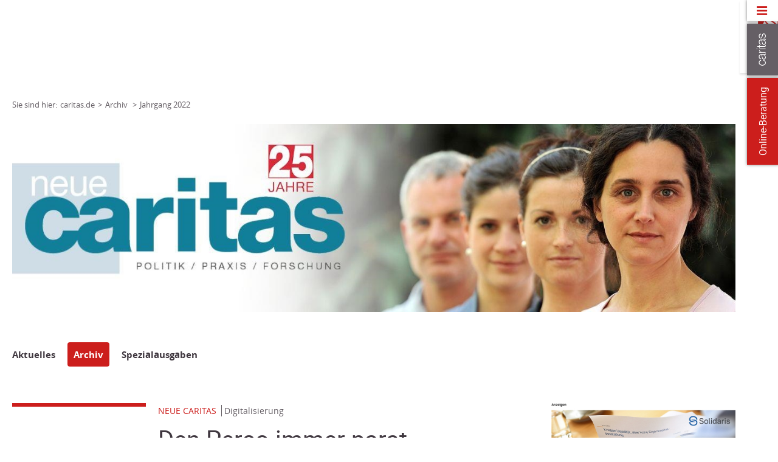

--- FILE ---
content_type: text/html; charset=utf-8
request_url: https://www.caritas.de/neue-caritas/heftarchiv/jahrgang2022/artikel/den-perso-immer-parat
body_size: 43970
content:

<!DOCTYPE html>
<html lang="de">
<head>
        <base target="_self" />


    <link rel="dns-prefetch" href="//cdn3.carinet.de">
    <link rel="preconnect" href="//cdn3.carinet.de">

                <title>neue caritas Artikel</title>

    <meta charset="utf-8">
    <meta name="viewport" content="width=device-width, initial-scale=1.0 ">
    <script>
        window.siteId = 2123288;
    </script>


<link href="//cdn3.carinet.de/CariNetWebsitesMVC/Default/Stylesheets/jquery.mmenu.all.min.css?v=7.3" rel="stylesheet"/>
<link href="//cdn3.carinet.de/CariNetWebsitesMVC/Default/Stylesheets/core.min.css?v=7.3" rel="stylesheet"/>
<link href="//cdn3.carinet.de/CariNetWebsitesMVC/Default/Stylesheets/Overrides.min.css?v=7.3" rel="stylesheet"/>


    <meta name="google-site-verification" content="sTesxwfaK3yHVwOsdFWWKe8JnsU88R-lHrI4sHBTa3Q" />

    
    <!--[if lte IE 8]>
	    <script src="//cdn3.carinet.de/CariNetWebsitesMVC/Default/Javascript/jQuery.min.js"></script>
    <![endif]-->
    <!--[if gt IE 8]><!-->
    <script src="//cdn3.carinet.de/CariNetWebsitesMVC/Default/Javascript/jQuery2.min.js"></script>
    <!--<![endif]-->
    
    <!--[if lt IE 9]><script src="//cdn3.carinet.de/CariNetWebsitesMVC/Default/Javascript/respond/html5shiv.min.js"></script>
<script src="//cdn3.carinet.de/CariNetWebsitesMVC/Default/Javascript/respond/respond.min.js"></script>

    <![endif]-->

    
    
    
    

    
    <script type="text/javascript" src="//cdn3.carinet.de/CariNetWebsitesMVC/Default/Javascript/functions/a11y-navigation-fix.min.js"></script>
<script type="text/javascript" src="//cdn3.carinet.de/Scripts/angular.min.js"></script>
<script type="text/javascript" src="//cdn3.carinet.de/Scripts/jquery-ui.min.js"></script>
<script type="text/javascript" src="//cdn3.carinet.de/CariNet/Scripts/angular-animate.js"></script>
<script type="text/javascript" src="//cdn3.carinet.de/CariNetWebsitesMVC/Default/Javascript/App/ModuleStart.min.js?nocache=638969009060000000"></script>
<script type="text/javascript" src="//cdn3.carinet.de/CariNetWebsitesMVC/Default/Javascript/App/CommentsController.min.js?nocache=638969005840000000"></script>
<script type="text/javascript" src="//cdn3.carinet.de/CariNetWebsitesMVC/Default/Javascript/App/PagerController.min.js?nocache=638969005840000000"></script>
<script type="text/javascript" src="//cdn3.carinet.de/CariNetWebsitesMVC/Default/Javascript/App/SearchBoxController.min.js?nocache=638969009080000000"></script>
<script type="text/javascript" src="//cdn3.carinet.de/CariNetWebsitesMVC/Default/Javascript/functions/clips.min.js?nocache=638969005840000000"></script>


<meta content="Caritas, Beratung, Flüchtlinge, Sozialstation, Altenpflege, Armut, Obdachlosigkeit, Spenden" name="keywords"><meta content="Adressen, Beratung und Informationen der Caritas in Deutschland" name="description"><meta content="de" name="language"><meta content="Deutscher Caritasverband e. V." name="author"><meta content="Copyright 2024 – Deutscher Caritasverband e. V." name="copyright"><meta content="index,follow" name="robots"><meta content="2022-10-06" name="date" scheme="YYYY-MM-DD"><meta content="neue caritas Artikel" name="DC.title"><meta content="Adressen, Beratung und Informationen der Caritas in Deutschland" name="DC.description"><meta content="Deutscher Caritasverband e. V." name="DC.creator"><meta content="2022-10-06" name="DC.date" scheme="W3CDTF"><meta content="de" name="DC.language" scheme="RFC1766"><meta content="1839013037" property="fb:admins"><meta content="414129248763147" property="fb:app_id"><meta content="Digitalisierung : Den Perso immer parat " property="og:title"><meta content="Dank einer Cloud sollen wohnungslose Menschen ihre Dokumente sicher aufbewahren können. Dies erleichtert nicht nur die soziale Teilhabe, sondern auch die Suche nach einer Wohnung oder Arbeit. Was derzeit in einem Projekt des AGJ-Fachverbandes in Freiburg entwickelt wird, klingt vielversprechend." property="og:description"><meta content="caritas.de" property="og:site_name"><meta content="https://www.caritas.de/neue-caritas/heftarchiv/jahrgang2022/artikel/den-perso-immer-parat" property="og:url"><meta content="https://www.caritas.de/cms/contents/caritas.de/medien/bilder/neue-caritas-bilder/nc-2022/smartphone-mit-cloud/zubross_cloud_foto.jpg" property="og:image"><meta content="https://www.caritas.de/cms/contents/caritas.de/medien/bilder/neue-caritas-bilder/nc-2022/smartphone-mit-cloud/zubross_cloud_foto.jpg" property="og:image:url"><meta content="eiaqsAW0-Orn8sv2PtU19-s5XOP096VXfBb62-NCl3U" name="google-site-verification"><link href="https://www.caritas.de/neue-caritas/heftarchiv/jahrgang2022/artikel/den-perso-immer-parat" rel="canonical"><link href="//cdn3.carinet.de/cms/contents/caritas.de/medien/bilder/favicon/caritas-favicon.png" rel="shortcut icon" type="image/png">


    <!-- Matomo -->
<script>
  var _paq = window._paq = window._paq || [];
  /* tracker methods like "setCustomDimension" should be called before "trackPageView" */
  _paq.push(['trackPageView']);
  _paq.push(['enableLinkTracking']);
  (function() {
    var u="https://analytics.carinet.de/";
    _paq.push(['setTrackerUrl', u+'matomo.php']);
    _paq.push(['setSiteId', '1']);
    var d=document, g=d.createElement('script'), s=d.getElementsByTagName('script')[0];
    g.async=true; g.src=u+'matomo.js'; s.parentNode.insertBefore(g,s);
  })();
</script>
<!-- End Matomo Code -->

<!-- Klaro-AutoConsent -->
<script>
$(document).ready(function () {
var m = window.klaro.getManager(); 
	m.saveAndApplyConsents()
});
</script>
<!-- End Klaro-AutoConsent -->

    

</head>

<body class=" FF31382 FF31015">    


        <div id="klaro"></div>
    <div id="mmenu-pagewrapper">
        <div></div><a class="skip-to-content" href="#main">Springe zum Hauptinhalt</a>

    <!-- Clips START !-->
    <div class="clips clips--international noprint" >
        <a class="clips__mobile-arrow" href="javascript:void(0)">Arrow</a>
        <!-- Laschen leiten bei ausgeschaltetem JavaScript auf externe Seiten weiter -->
        
                                <a href="event.preventDefault();" aria-label="Zu den Online-Beratungsangeboten der verbandlichen Caritas" data-clip="tab-2" class="clips__clip clips__clip--red-clip">Online-Beratung</a>
                    <a href="javascript:void(0)" data-clip="tab-1" class="clips__clip clips__clip--grey-clip">
                <img src="/CariNetWebsitesMVC/Default/Images/caritas_textlogo.png" alt="" />
                <div class="overlayText" hidden=""><div class="textContainer">Mehr zum Thema mit Link zur Seite: 'Öffne die Lasche für weitere Informationen zu caritas.de'</div></div>
            </a>

    </div>
    <!-- Clips ENDE !-->
    <!-- Clips Content START !-->
<div class="clips-content clips-content--international">
        <div id="tab-1" class="clips-content__tab dark-grey-box">
            <a href="javascript:void(0)" class="clips-content__close">close</a>
            <div class="clips-content__wrapper">
                

                <div class="clips-content__service-link-wrapper">
                    <div class="clips-content__service-link clips-content__service-link--external-first">
                        <a class="link link--white-color" href="https://www.caritas.de">Caritas Deutschland</a>
                    </div>
                    <div class="clips-content__service-link clips-content__service-link--external">
                        <a aria-label="Caritas international (Link zu einem externen Webauftritt in neuem Fenster oder Browser-Tab / open in new window)" class="link link--white-color" href="https://www.caritas-international.de/home/home?utm_source=caritas.de&amp;utm_medium=caritas&amp;utm_campaign=2024_global&amp;utm_content=metanavigation&amp;utm_term=textlink">Caritas international</a>
                    </div>

                    

                    <div id="clips-content__service-link--address" class="clips-content__service-link clips-content__service-link--address">
                        <a href="javascript:void(0)" class="link link--white-color">Adressen</a>
                    </div>

                    
                    
                    

                    <div id="clips-content__hidden-content--address" class="clips-content__hidden-content">
                        <span>Umkreissuche</span>

                        <input type="text" class="search__input search__input--clips" id="search__input-address" placeholder="PLZ / Ort" maxlength="100" title="search__input-address" name="search__input-address" onkeyup="keyupFunction(event, 'adressen', 'http://www.caritas.de/suche')" />
                        <div class="form form--align-right">

                            <button type="submit" class="search__button search__button--clips" onclick="searchAddress('http://www.caritas.de/suche')">Suchen</button>
                        </div>
                    </div>


                    

                    <div id="clips-content__service-link--jobs" class="clips-content__service-link clips-content__service-link--jobs">
                        <a href="javascript:void(0)" class="link link--white-color">Jobs</a>
                    </div>

                    <div id="clips-content__hidden-content--jobs" class="clips-content__hidden-content">
                        <span>Umkreissuche</span>



                        <input type="text" class="search__input search__input--clips" id="search__input-jobs" placeholder="PLZ / Ort" maxlength="100" title="search__input-jobs" name="search__input-jobs" onkeyup="keyupFunction(event, 'jobs', 'http://www.caritas.de/fuerprofis/arbeitenbeidercaritas/jobboerse/jobs.aspx')" />
                        <div class="form form--align-right">

                            <button type="submit" class="search__button search__button--clips" onclick="searchJobs('http://www.caritas.de/fuerprofis/arbeitenbeidercaritas/jobboerse/jobs.aspx')">Suchen</button>
                        </div>
                    </div>

                    <div class="clips-content__service-link clips-content__service-link--campaign">
                        <a href="https://www.caritas.de/kampagne" class="link link--white-color">Kampagne</a>
                    </div>


                        <div class="clips-content__service-link clips-content__service-link--language">
                            <span class="clips-content__flag"></span>
                            <a aria-label="English (Link zu einem externen Webauftritt in neuem Fenster oder Browser-Tab / open in new window)" class="link link--white-color" href="http://www.caritas-germany.org">English</a>
                        </div>
                </div>

                <div class="clips-content__socials">

<!-- Socials START !-->

    <div class="socials socials--bubbles">
            <span class="socials__item socials__item--facebook" style="margin-left: 0;">
                <a aria-label="Facebook caritas.de (Link zu einem externen Webauftritt in neuem Fenster oder Browser-Tab / open in new window)" href="https://www.facebook.com/caritas.deutschland">Facebook caritas.de</a>
            </span>
            <span class="socials__item socials__item--youtube" style="margin-left: 0;">
                <a aria-label="YouTube caritas.de (Link zu einem externen Webauftritt in neuem Fenster oder Browser-Tab / open in new window)" href="https://www.youtube.com/CaritasDeutschland">YouTube caritas.de</a>
            </span>
            <span class="socials__item socials__item--instagram" style="margin-left: 0;">
                <a aria-label="Instagram caritas.de (Link zu einem externen Webauftritt in neuem Fenster oder Browser-Tab / open in new window)" href="https://www.instagram.com/caritasdeutschland/">Instagram caritas.de</a>
            </span>
            <span class="socials__item socials__item--linkedin" style="margin-left: 0;">
                <a aria-label="Linkedin caritas.de (Link zu einem externen Webauftritt in neuem Fenster oder Browser-Tab / open in new window)" href="https://www.linkedin.com/company/deutscher-caritasverband-e.v.">Linkedin caritas.de</a>
            </span>

    </div>


<!-- Socials ENDE !-->


                </div>

            </div>
        </div>
            <div id="tab-2" class="clips-content__tab red-box">
            <a href="javascript:void(0)" class="clips-content__close">close</a>

            <div class="clips-content__wrapper">

                <div class="clips-content__head-wrapper">
                    <div class="clips-content__headline-wrapper">
                            <span class="h2-style h2-style--white-color">Kostenlos, anonym und sicher!</span>
                    </div>
                </div>

                <div class="clips-content__donation-outer-wrapper">
                    <div class="clips-content__donation-wrapper">
                        <h2 class="h4-style h4-style--no-margin-top h4-style--white-color">Sie benötigen Hilfe?</h2>
                        <form target="_self" action="https://www.caritas.de/onlineberatung">

                            <div class="form form--align-right">
                                <button type="submit" class="search__button search__button--clips search__button--no-margin-top">Zur Beratung</button>
                            </div>
                        </form>
                    </div>

                            <div class="clips-content__donation-wrapper">
                                <div data-accordion-group class="accordion--no-margin-bottom">
                                    <div class="accordion" data-accordion>

                                        <button id="accordion-button-onlineberatung"
                                                class="clips-content__accordion-header accordion__header accessible-accordion"
                                                aria-controls="accordion-content-onlineberatung"
                                                aria-expanded="false">
                                            Unsere Beratungsbereiche
                                        </button>
                                        <div id="accordion-content-onlineberatung" hidden>
                                            <div class="accordion__content-wrapper accordion__content-wrapper--clips">

                                                <ul class="arrows">
                                                        <li>
                                                            
                                                            <a aria-label="Allgemeine Sozialberatung (Link zu einem externen Webauftritt in neuem Fenster oder Browser-Tab / open in new window)" href="http://www.caritas.de/hilfeundberatung/onlineberatung/allgemeine-soziale-beratung/">Allgemeine Sozialberatung</a>                                                            
                                                        </li>
                                                        <li>
                                                            
                                                            <a aria-label="Aus-/Rück- und Weiterwanderung (Link zu einem externen Webauftritt in neuem Fenster oder Browser-Tab / open in new window)" href="http://www.caritas.de/hilfeundberatung/onlineberatung/aus-rueck-weiterwanderung/aus-rueck-weiterwanderung">Aus-/R&#252;ck- und Weiterwanderung</a>                                                            
                                                        </li>
                                                        <li>
                                                            
                                                            <a aria-label="Behinderung und psychische Beeinträchtigung (Link zu einem externen Webauftritt in neuem Fenster oder Browser-Tab / open in new window)" href="http://www.caritas.de/hilfeundberatung/onlineberatung/behinderung-und-psychische-erkrankung/">Behinderung und psychische Beeintr&#228;chtigung</a>                                                            
                                                        </li>
                                                        <li>
                                                            
                                                            <a aria-label="Eltern und Familie (Link zu einem externen Webauftritt in neuem Fenster oder Browser-Tab / open in new window)" href="http://www.caritas.de/hilfeundberatung/onlineberatung/eltern-familie/">Eltern und Familie</a>                                                            
                                                        </li>
                                                        <li>
                                                            
                                                            <a aria-label="HIV und Aids  (Link zu einem externen Webauftritt in neuem Fenster oder Browser-Tab / open in new window)" href="http://www.caritas.de/hilfeundberatung/onlineberatung/hiv-aids-beratung/">HIV und Aids </a>                                                            
                                                        </li>
                                                        <li>
                                                            
                                                            <a aria-label="Hospiz- und Palliativberatung (Link zu einem externen Webauftritt in neuem Fenster oder Browser-Tab / open in new window)" href="http://www.caritas.de/hilfeundberatung/onlineberatung/hospiz-und-palliativberatung/hospiz-palliativberatung">Hospiz- und Palliativberatung</a>                                                            
                                                        </li>
                                                        <li>
                                                            
                                                            <a aria-label="Jungen- und Männerberatung (Link zu einem externen Webauftritt in neuem Fenster oder Browser-Tab / open in new window)" href="http://www.caritas.de/hilfeundberatung/onlineberatung/jungen-und-maennerberatung/start">Jungen- und M&#228;nnerberatung</a>                                                            
                                                        </li>
                                                        <li>
                                                            
                                                            <a aria-label="Kinder und Jugendliche (Link zu einem externen Webauftritt in neuem Fenster oder Browser-Tab / open in new window)" href="http://www.caritas.de/hilfeundberatung/onlineberatung/kinder-jugendliche/">Kinder und Jugendliche</a>                                                            
                                                        </li>
                                                        <li>
                                                            
                                                            <a aria-label="Kinder- und Jugend-Reha (Link zu einem externen Webauftritt in neuem Fenster oder Browser-Tab / open in new window)" href="http://www.caritas.de/hilfeundberatung/onlineberatung/kinder-reha/">Kinder- und Jugend-Reha</a>                                                            
                                                        </li>
                                                        <li>
                                                            
                                                            <a aria-label="Kuren für Mütter und Väter (Link zu einem externen Webauftritt in neuem Fenster oder Browser-Tab / open in new window)" href="http://www.caritas.de/hilfeundberatung/onlineberatung/kurberatung/">Kuren f&#252;r M&#252;tter und V&#228;ter</a>                                                            
                                                        </li>
                                                        <li>
                                                            
                                                            <a aria-label="Leben im Alter (Link zu einem externen Webauftritt in neuem Fenster oder Browser-Tab / open in new window)" href="http://www.caritas.de/hilfeundberatung/onlineberatung/leben-im-alter/">Leben im Alter</a>                                                            
                                                        </li>
                                                        <li>
                                                            
                                                            <a aria-label="Migration (Link zu einem externen Webauftritt in neuem Fenster oder Browser-Tab / open in new window)" href="http://www.caritas.de/hilfeundberatung/onlineberatung/migration/start">Migration</a>                                                            
                                                        </li>
                                                        <li>
                                                            
                                                            <a aria-label="Rechtliche Betreuung und Vorsorge (Link zu einem externen Webauftritt in neuem Fenster oder Browser-Tab / open in new window)" href="http://www.caritas.de/hilfeundberatung/onlineberatung/rechtliche-betreuung/">Rechtliche Betreuung und Vorsorge</a>                                                            
                                                        </li>
                                                        <li>
                                                            
                                                            <a aria-label="Schulden (Link zu einem externen Webauftritt in neuem Fenster oder Browser-Tab / open in new window)" href="http://www.caritas.de/hilfeundberatung/onlineberatung/schuldnerberatung/">Schulden</a>                                                            
                                                        </li>
                                                        <li>
                                                            
                                                            <a aria-label="Schwangerschaft (Link zu einem externen Webauftritt in neuem Fenster oder Browser-Tab / open in new window)" href="http://www.caritas.de/hilfeundberatung/onlineberatung/schwangerschaftsberatung/">Schwangerschaft</a>                                                            
                                                        </li>
                                                        <li>
                                                            
                                                            <a aria-label="Straffälligkeit (Link zu einem externen Webauftritt in neuem Fenster oder Browser-Tab / open in new window)" href="http://www.caritas.de/hilfeundberatung/onlineberatung/straffaelligkeit/">Straff&#228;lligkeit</a>                                                            
                                                        </li>
                                                        <li>
                                                            
                                                            <a aria-label="Sucht (Link zu einem externen Webauftritt in neuem Fenster oder Browser-Tab / open in new window)" href="http://www.caritas.de/hilfeundberatung/onlineberatung/suchtberatung/">Sucht</a>                                                            
                                                        </li>
                                                        <li>
                                                            
                                                            <a aria-label="Trauerberatung (Link zu einem externen Webauftritt in neuem Fenster oder Browser-Tab / open in new window)" href="http://www.caritas.de/hilfeundberatung/onlineberatung/trauerberatung/trauerberatung">Trauerberatung</a>                                                            
                                                        </li>
                                                        <li>
                                                            
                                                            <a aria-label="U25 Suizidprävention (Link zu einem externen Webauftritt in neuem Fenster oder Browser-Tab / open in new window)" href="http://www.caritas.de/hilfeundberatung/onlineberatung/u25/">U25 Suizidpr&#228;vention</a>                                                            
                                                        </li>
                                                        <li>
                                                            
                                                            <a aria-label="Übergang von Schule zu Beruf (Link zu einem externen Webauftritt in neuem Fenster oder Browser-Tab / open in new window)" href="http://www.caritas.de/hilfeundberatung/onlineberatung/beratung-zwischen-schule-und-beruf/">&#220;bergang von Schule zu Beruf</a>                                                            
                                                        </li>
                                                </ul>
                                            </div>
                                        </div>
                                     
                                    </div>
                                </div>
                            </div>
                </div>

                <div class="clips-content__donation-wrapper">
                    <h2 class="h4-style h4-style--no-margin-top h4-style--white-color">Sie wollen wissen, wie die Online-Beratung funktioniert?</h2>
                    <form target="_self" action="https://www.caritas.de/hilfeundberatung/onlineberatung/anleitung">

                        <div class="form form--align-right">
                            <button type="submit" class="search__button search__button--clips search__button--no-margin-top">Mehr erfahren</button>
                        </div>
                    </form>
                </div>
            </div>
        </div>
    


</div>


<script>
    (function ($) {
        $(document).ready(function () {
            initInternationalRadiobuttons();
            clearRadiosOnInput();



        });

        function initInternationalRadiobuttons() {
            $('.radio--clips input').click(function () {
                $('#clips-content__donation-amount-wrapper-first').toggleClass('display-none');
                $('#clips-content__donation-amount-wrapper-second').toggleClass('display-none');
            });
        }

        function clearRadiosOnInput() {
            $('.clips-content__donation-input input[type=number]').on("keyup input",function () {
                $(".donation-radio input[type=radio]:checked").prop("checked", false);
            });

            $(".clips-content--international .form__radio-container #clips-radio-first, .clips-content--international .form__radio-container #clips-radio-second").click(function() {
                $(".clips-content--international .donation-radio input[type=radio]:checked").prop("checked", false);
                $('.clips-content--international .clips-content__donation-input input[type=number]').val("");
            });

        }

    })(jQuery)

</script>




        <header style="visibility: hidden;" id="header" class="header-wrapper header-wrapper--tiny header-wrapper--slide-out ">

            <!-- Suche Layer START !-->
            <div class="header header--shadow header--search-layer">
                <div class="header__content">

                    
<!-- Suche START !-->




<div class="search-container">
    <div class="search-container__search search">
        <input  onclient type="text" class="search__input" style="margin: 0 !important;" id="container-search__input" placeholder="Suche" maxlength="100" title="container-search__input" name="container-search__input" />
        <button id="searchbutton" class="search__button" onclick="goToSearchPage('http://www.caritas.de/suche')">suchen</button>
    </div>

    <fieldset class="search-container__filter search-filter">
        <legend class="visually-hidden">Inhalte filtern nach Thema</legend>
        

<div class="checkbox checkbox-single" id="checkbox-all">
    <input type="checkbox" aria-labelledby="lblAll" id="all" value="" checked />
    <label id="lblAll">Alle Themen</label>
</div>

<div class="checkbox checkbox-single">
    <input type="checkbox" name="jobs" aria-labelledby="lblJobs" id="jobs" value="fb57c379-b2cf-4639-a7af-1337be933df4" />
    <label id="lblJobs">Jobs</label>
</div>

<div class="checkbox checkbox-single">
    <input type="checkbox" name="adressen" aria-labelledby="lblAdressen" id="adressen" value="74ac1d07-6f1e-4949-8169-f87bf0ef3804" />
    <label id="lblAdressen">Adressen</label>
</div>

<div class="checkbox checkbox-single">
    <input type="checkbox" name="artikel" aria-labelledby="lblArtikel" id="artikel" value="f7d94035-d55f-4bb0-a427-9e730979b394" />
    <label id="lblArtikel">Artikel</label>
</div>

<div class="checkbox checkbox-single">
    <input type="checkbox" name="positionen" aria-labelledby="lblPositionen" id="positionen" value="4516a478-a9d1-4d80-a0a0-37a2ae70bf72" />
    <label id="lblPositionen">Positionen</label>
</div>

<div class="checkbox checkbox-single">
    <input type="checkbox" name="projekte" aria-labelledby="lblProjekte" id="projekte" value="c5be1842-0cf8-4a95-ba69-93bfe47e5a69" />
    <label id="lblProjekte">Projekte</label>
</div>

<div class="checkbox checkbox-single">
    <input type="checkbox" name="ehrenamt" aria-labelledby="lblEhrenamt" id="ehrenamt" value="86592235-c5c3-40fb-9dde-e8f55e9ba083" />
    <label id="lblEhrenamt">Ehrenamt</label>
</div>

<div class="checkbox checkbox-single">
    <input type="checkbox" name="termine" aria-labelledby="lblTermine" id="termine" value="3ee78768-62b5-4104-ba95-52469d4b4850" />
    <label id="lblTermine">Termine</label>
</div>

<div class="checkbox checkbox-single">
    <input type="checkbox" name="fortbildungen" aria-labelledby="lblFortbildungen" id="fortbildungen" value="c2307cb3-6319-4ff1-8980-6899499880a1" />
    <label id="lblFortbildungen">Fortbildungen</label>
</div>

<div class="checkbox checkbox-single">
    <input type="checkbox" name="presse" aria-labelledby="lblPresse" id="presse" value="3be7eec8-109a-4caf-9e1d-71e9a6b277d7" />
    <label id="lblPresse">Presse</label>
</div>

    </fieldset>
</div>
<!-- Suche ENDE !-->

<script>

    $("#container-search__input").keyup(function (event) {
        if (event.keyCode == 13) {
            $("#searchbutton").click();
        }
    });

</script>



                </div>
            </div>
            <!-- Suche Layer ENDE !-->
            <!-- Header START !-->
            <div class="header header--shadow">
                <div class="header__content">
                    <div class="logo">
    <a href="/" aria-label="Link zur Startseite" >
            <div class="logo__image">
                <img src="/api/images/d6e3b755-b2d5-4306-96eb-0cafa224ae34?format=png&amp;height=100&amp;bgcolor=ffffff" alt="" />
                <div class="overlayText" hidden=""><div class="textContainer">Mehr zum Thema mit Link zur Seite: 'aria-label="Link zur Startseite"'</div></div>
            </div>
        
    </a>

                    </div>

                    <nav class="navigation" aria-label="Hauptnavigation">
                        <ul class="navigation-list">

                                <li class="navigation-list__item navigation-list__item--home">
<a data-layer="1056463" href="/startseite" target=""><span style="visibility: hidden">caritas.de</span></a>                                    
                                    </li>
                                <li class="navigation-list__item navigation-list__item--has-sub">
<a data-layer="58646" href="/hilfeundberatung/hilfeundberatung" target=""><span>Hilfe und Beratung</span></a>                                    
                                            <div id="layer-58646" class="header header--shadow header--layer header_desktop">
                                                <div class="header__content">

                                                    <div class="grid grid--4-columns">

                                                        

                                                                    <div class="grid__column grid__column--xs-1 grid__column--sm-1">
                                                                        <ul class="list header-list">
                                                                            <li class="list__item header-list__item header-list__item--first">
<a data-layer="58656" href="/hilfeundberatung/onlineberatung/onlineberatung" target=""><span>Online-Beratung</span></a>                                                                            </li>

                                                                            
                                                                                            <li class="list__item header-list__item  list__item header-list__item--childs">
<a href="/hilfeundberatung/onlineberatung/allgemeine-soziale-beratung/start" target=""><span>Allgemeine Sozialberatung</span></a>                                                                                            </li>
                                                                                            <li class="list__item header-list__item  list__item header-list__item--childs">
<a href="/hilfeundberatung/onlineberatung/aus-rueck-weiterwanderung/aus-rueck-weiterwanderung" target=""><span>Aus-/R&#252;ck- &amp; Weiterwanderung</span></a>                                                                                            </li>
                                                                                            <li class="list__item header-list__item  list__item header-list__item--childs">
<a href="/hilfeundberatung/onlineberatung/behinderung-und-psychische-erkrankung/start" target=""><span>Behinderung und psychische Beeintr&#228;chtigung</span></a>                                                                                            </li>
                                                                                            <li class="list__item header-list__item  list__item header-list__item--childs">
<a href="/hilfeundberatung/onlineberatung/eltern-familie/start" target=""><span>Eltern und Familie</span></a>                                                                                            </li>
                                                                                            <li class="list__item header-list__item  list__item header-list__item--childs">
<a href="/hilfeundberatung/onlineberatung/hiv-aids-beratung/start" target=""><span>HIV und Aids </span></a>                                                                                            </li>
                                                                                            <li class="list__item header-list__item  list__item header-list__item--childs">
<a href="/hilfeundberatung/onlineberatung/hospiz-und-palliativberatung/hospiz-palliativberatung" target=""><span>Hospiz- und Palliativberatung</span></a>                                                                                            </li>
                                                                                            <li class="list__item header-list__item  list__item header-list__item--childs">
<a href="/hilfeundberatung/onlineberatung/jungen-und-maennerberatung/start" target=""><span>Jungen- und M&#228;nnerberatung</span></a>                                                                                            </li>
                                                                                            <li class="list__item header-list__item  list__item header-list__item--childs">
<a href="/hilfeundberatung/onlineberatung/kinder-jugendliche/start" target=""><span>Kinder und Jugendliche</span></a>                                                                                            </li>
                                                                                            <li class="list__item header-list__item  list__item header-list__item--childs">
<a href="/hilfeundberatung/onlineberatung/kinder-reha/start" target=""><span>Kinder- und Jugend-Reha</span></a>                                                                                            </li>
                                                                                            <li class="list__item header-list__item  list__item header-list__item--childs">
<a href="/hilfeundberatung/onlineberatung/kurberatung/start" target=""><span>Kuren f&#252;r M&#252;tter und V&#228;ter</span></a>                                                                                            </li>
                                                                                            <li class="list__item header-list__item  list__item header-list__item--childs">
<a href="/hilfeundberatung/onlineberatung/leben-im-alter/start" target=""><span>Leben im Alter</span></a>                                                                                            </li>
                                                                                            <li class="list__item header-list__item  list__item header-list__item--childs">
<a href="/hilfeundberatung/onlineberatung/migration/start" target=""><span>Migration</span></a>                                                                                            </li>
                                                                                            <li class="list__item header-list__item  list__item header-list__item--childs">
<a href="/hilfeundberatung/onlineberatung/paarberatung/paarberatung" target=""><span>Paarberatung</span></a>                                                                                            </li>
                                                                                            <li class="list__item header-list__item  list__item header-list__item--childs">
<a href="/hilfeundberatung/onlineberatung/rechtliche-betreuung/start" target=""><span>Rechtliche Betreuung</span></a>                                                                                            </li>
                                                                                            <li class="list__item header-list__item  list__item header-list__item--childs">
<a href="/hilfeundberatung/onlineberatung/schuldnerberatung/start" target=""><span>Schulden</span></a>                                                                                            </li>
                                                                                            <li class="list__item header-list__item  list__item header-list__item--childs">
<a href="/hilfeundberatung/onlineberatung/schwangerschaftsberatung/start" target=""><span>Schwangerschaft</span></a>                                                                                            </li>
                                                                                            <li class="list__item header-list__item  list__item header-list__item--childs">
<a href="/hilfeundberatung/onlineberatung/straffaelligkeit/start" target=""><span>Straff&#228;lligkeit</span></a>                                                                                            </li>
                                                                                            <li class="list__item header-list__item  list__item header-list__item--childs">
<a href="/hilfeundberatung/onlineberatung/suchtberatung/start" target=""><span>Sucht</span></a>                                                                                            </li>
                                                                                            <li class="list__item header-list__item  list__item header-list__item--childs">
<a href="/hilfeundberatung/onlineberatung/trauerberatung/trauerberatung" target=""><span>Trauerberatung</span></a>                                                                                            </li>
                                                                                            <li class="list__item header-list__item  list__item header-list__item--childs">
<a href="/hilfeundberatung/onlineberatung/u25/start" target=""><span>U25 Suizidpr&#228;vention</span></a>                                                                                            </li>
                                                                                            <li class="list__item header-list__item  list__item header-list__item--childs">
<a href="/hilfeundberatung/onlineberatung/beratung-zwischen-schule-und-beruf/go-on-start-up" target=""><span>&#220;bergang von Schule zu Beruf</span></a>                                                                                            </li>
                                                                                            <li class="list__item header-list__item  list__item header-list__item--childs">
<a href="http://www.caritas-beratungundhilfe.de" target="_blank"><span>F&#252;r Berater(innen)</span></a>                                                                                            </li>

                                                                        </ul>
                                                                    </div>
                                                                    <div class="grid__column grid__column--xs-1 grid__column--sm-1">
                                                                        <ul class="list header-list">
                                                                            <li class="list__item header-list__item header-list__item--first">
<a data-layer="58660" href="/hilfeundberatung/ratgeber/ratgeber" target=""><span>Ratgeber</span></a>                                                                            </li>

                                                                            
                                                                                            <li class="list__item header-list__item  list__item header-list__item--childs">
<a href="/hilfeundberatung/ratgeber/alter/wohnen/" target=""><span>Alter und Pflege</span></a>                                                                                            </li>
                                                                                            <li class="list__item header-list__item  list__item header-list__item--childs">
<a href="/hilfeundberatung/ratgeber/behinderung/wohnenlebenarbeiten/" target=""><span>Behinderung</span></a>                                                                                            </li>
                                                                                            <li class="list__item header-list__item  list__item header-list__item--childs">
<a href="/hilfeundberatung/ratgeber/eltern-und-paare/" target=""><span>Eltern und Paare</span></a>                                                                                            </li>
                                                                                            <li class="list__item header-list__item  list__item header-list__item--childs">
<a href="/hilfeundberatung/ratgeber/kinderundjugendliche/krisenueberstehen/" target=""><span>Kinder und Jugendliche</span></a>                                                                                            </li>
                                                                                            <li class="list__item header-list__item  list__item header-list__item--childs">
<a href="/hilfeundberatung/ratgeber/krankheit/gesundbleiben/" target=""><span>Krankheit</span></a>                                                                                            </li>
                                                                                            <li class="list__item header-list__item  list__item header-list__item--childs">
<a href="/hilfeundberatung/ratgeber/migration/lebenindeutschland/" target=""><span>Migration und Integration</span></a>                                                                                            </li>
                                                                                            <li class="list__item header-list__item  list__item header-list__item--childs">
<a href="/hilfeundberatung/ratgeber/schulden/schulden" target=""><span>Schulden</span></a>                                                                                            </li>
                                                                                            <li class="list__item header-list__item  list__item header-list__item--childs">
<a href="/hilfeundberatung/ratgeber/schwangerschaft/schwangerschaft" target=""><span>Schwangerschaft</span></a>                                                                                            </li>
                                                                                            <li class="list__item header-list__item  list__item header-list__item--childs">
<a href="/hilfeundberatung/ratgeber/haft/knastunddiefolgen/" target=""><span>Straff&#228;lligkeit und Haft</span></a>                                                                                            </li>
                                                                                            <li class="list__item header-list__item  list__item header-list__item--childs">
<a href="/hilfeundberatung/ratgeber/sucht/" target=""><span>Sucht</span></a>                                                                                            </li>
                                                                                            <li class="list__item header-list__item  list__item header-list__item--childs">
<a href="/hilfeundberatung/ratgeber/wohnungslosigkeit/lebenaufderstrasse/" target=""><span>Wohnungslosigkeit</span></a>                                                                                            </li>

                                                                        </ul>
                                                                    </div>
                                                                    <div class="grid__column grid__column--xs-1 grid__column--sm-1">
                                                                        <ul class="list header-list">
                                                                            <li class="list__item header-list__item header-list__item--first">
<a data-layer="2492078" href="/hilfeundberatung/eltern-und-paare/tipps-und-infos" target=""><span>Eltern und Paare</span></a>                                                                            </li>

                                                                            

                                                                        </ul>
                                                                    </div>
                                                                    <div class="grid__column grid__column--xs-1 grid__column--sm-1">
                                                                        <ul class="list header-list">
                                                                            <li class="list__item header-list__item header-list__item--first">
<a data-layer="2486731" href="/hilfeundberatung/sucht/tipps-und-infos" target=""><span>Sucht</span></a>                                                                            </li>

                                                                            

                                                                        </ul>
                                                                    </div>

                                                    </div>
                                                </div>
                                                <a class="button button--close-layer" href="javascript:void()">Close</a>
                                            </div>
                                    </li>
                                <li class="navigation-list__item navigation-list__item--has-sub">
<a data-layer="58648" href="/spendeundengagement/sie-wollen-helfen" target=""><span>Spende und Engagement</span></a>                                    
                                            <div id="layer-58648" class="header header--shadow header--layer header_desktop">
                                                <div class="header__content">

                                                    <div class="grid grid--4-columns">

                                                        

                                                                    <div class="grid__column grid__column--xs-1 grid__column--sm-1">
                                                                        <ul class="list header-list">
                                                                            <li class="list__item header-list__item header-list__item--first">
<a data-layer="1279004" href="/spendeundengagement/spenden/spenden/spendenprojekte" target=""><span>Spenden</span></a>                                                                            </li>

                                                                            
                                                                                            <li class="list__item header-list__item  list__item header-list__item--childs">
<a href="/spendeundengagement/spenden/spenden/spendenprojekte" target=""><span>Spenden f&#252;r die Caritas in Deutschland </span></a>                                                                                            </li>
                                                                                            <li class="list__item header-list__item  list__item header-list__item--childs">
<a href="https://www.caritas-international.de?utm_source=caritas.de&amp;utm_medium=caritas&amp;utm_campaign=2024_global&amp;utm_content=spende-und-engagement&amp;utm_term=textlink" target="_self"><span>Spenden f&#252;r Caritas international</span></a>                                                                                            </li>

                                                                        </ul>
                                                                    </div>
                                                                    <div class="grid__column grid__column--xs-1 grid__column--sm-1">
                                                                        <ul class="list header-list">
                                                                            <li class="list__item header-list__item header-list__item--first">
<a data-layer="59075" href="/spendeundengagement/engagieren/engagieren" target=""><span>Engagieren</span></a>                                                                            </li>

                                                                            
                                                                                            <li class="list__item header-list__item  list__item header-list__item--childs">
<a href="/spendeundengagement/engagieren/ehrenamt/ehrenamt" target=""><span>Ehrenamt</span></a>                                                                                            </li>
                                                                                            <li class="list__item header-list__item  list__item header-list__item--childs">
<a href="/spendeundengagement/engagieren/freiwilligendienste/freiwilligendienste" target=""><span>Freiwilligendienste</span></a>                                                                                            </li>
                                                                                            <li class="list__item header-list__item  list__item header-list__item--childs">
<a href="/spendeundengagement/engagieren/unternehmen/unternehmen" target=""><span>Unternehmen</span></a>                                                                                            </li>

                                                                        </ul>
                                                                    </div>
                                                                    <div class="grid__column grid__column--xs-1 grid__column--sm-1">
                                                                        <ul class="list header-list">
                                                                            <li class="list__item header-list__item header-list__item--first">
<a data-layer="1785356" href="/spendeundengagement/stiften/caritas-stiftungen" target=""><span>Stiften</span></a>                                                                            </li>

                                                                            

                                                                        </ul>
                                                                    </div>
                                                                    <div class="grid__column grid__column--xs-1 grid__column--sm-1">
                                                                        <ul class="list header-list">
                                                                            <li class="list__item header-list__item header-list__item--first">
<a data-layer="59073" href="/spendeundengagement/andershelfen/wohlfahrtsmarken/" target=""><span>Anders helfen</span></a>                                                                            </li>

                                                                            
                                                                                            <li class="list__item header-list__item  list__item header-list__item--childs">
<a href="/spendeundengagement/andershelfen/wohlfahrtsmarken/wohlfahrtsmarken" target=""><span>Wohlfahrtsmarken</span></a>                                                                                            </li>
                                                                                            <li class="list__item header-list__item  list__item header-list__item--childs">
<a href="/spendeundengagement/andershelfen/lotterien/lotterien" target=""><span>Soziallotterien</span></a>                                                                                            </li>
                                                                                            <li class="list__item header-list__item  list__item header-list__item--childs">
<a href="/spendeundengagement/andershelfen/caritasbox/caritasboxstartseite" target=""><span>CaritasBox</span></a>                                                                                            </li>

                                                                        </ul>
                                                                    </div>
                                                                    <div class="grid__column grid__column--xs-1 grid__column--sm-1">
                                                                        <ul class="list header-list">
                                                                            <li class="list__item header-list__item header-list__item--first">
<a data-layer="2768531" href="/spendeundengagement/gemeinnuetzig-vererben/gemeinnuetzig-vererben" target=""><span>Gemeinn&#252;tzig vererben</span></a>                                                                            </li>

                                                                            

                                                                        </ul>
                                                                    </div>

                                                    </div>
                                                </div>
                                                <a class="button button--close-layer" href="javascript:void()">Close</a>
                                            </div>
                                    </li>
                                <li class="navigation-list__item navigation-list__item--has-sub">
<a data-layer="58650" href="/magazin/magazin" target=""><span>Magazin</span></a>                                    
                                            <div id="layer-58650" class="header header--shadow header--layer header_desktop">
                                                <div class="header__content">

                                                    <div class="grid grid--4-columns">

                                                        

                                                                    <div class="grid__column grid__column--xs-1 grid__column--sm-1">
                                                                        <ul class="list header-list">
                                                                            <li class="list__item header-list__item header-list__item--first">
<a data-layer="58688" href="/magazin/kampagne/kampagne/kampagnen" target=""><span>Kampagnen</span></a>                                                                            </li>

                                                                            
                                                                                            <li class="list__item header-list__item  list__item header-list__item--childs">
<a href="/magazin/kampagne/da-kann-ja-jeder-kommen/da-kann-ja-jeder-kommen" target=""><span>Caritas &#246;ffnet T&#252;ren</span></a>                                                                                            </li>
                                                                                            <li class="list__item header-list__item  list__item header-list__item--childs">
<a href="/magazin/kampagne/frieden-beginnt-bei-mir/frieden" target=""><span>Frieden beginnt bei mir</span></a>                                                                                            </li>
                                                                                            <li class="list__item header-list__item  list__item header-list__item--childs">
<a href="/magazin/kampagne/fuer-klimaschutz-der-allen-nutzt/klimaschutz" target=""><span>F&#252;r Klimaschutz, der allen nutzt</span></a>                                                                                            </li>
                                                                                            <li class="list__item header-list__item  list__item header-list__item--childs">
<a href="/magazin/kampagne/das-machen-wir-gemeinsam/das-machen-wir-gemeinsam" target=""><span>Das machen wir gemeinsam</span></a>                                                                                            </li>

                                                                        </ul>
                                                                    </div>
                                                                    <div class="grid__column grid__column--xs-1 grid__column--sm-1">
                                                                        <ul class="list header-list">
                                                                            <li class="list__item header-list__item header-list__item--first">
<a data-layer="58680" href="/magazin/schwerpunkt/ueberblick" target=""><span>Schwerpunkt</span></a>                                                                            </li>

                                                                            
                                                                                            <li class="list__item header-list__item  list__item header-list__item--childs">
<a href="/magazin/schwerpunkt/sozialraum-bahnhof/sozialraum-bahnhof" target=""><span>Sozialraum Bahnhof</span></a>                                                                                            </li>
                                                                                            <li class="list__item header-list__item  list__item header-list__item--childs">
<a href="/magazin/schwerpunkt/migration-und-integration-in-politik-und-debatten/" target=""><span>Migration und Integration in Politik und Debatten</span></a>                                                                                            </li>
                                                                                            <li class="list__item header-list__item  list__item header-list__item--childs">
<a href="/magazin/schwerpunkt/krieg-in-der-ukraine/krieg-in-der-ukraine" target=""><span>Krieg in der Ukraine</span></a>                                                                                            </li>
                                                                                            <li class="list__item header-list__item  list__item header-list__item--childs">
<a href="/magazin/schwerpunkt/sterben-und-tod/sterbebegleitung" target=""><span>Sterben und Tod</span></a>                                                                                            </li>

                                                                        </ul>
                                                                    </div>
                                                                    <div class="grid__column grid__column--xs-1 grid__column--sm-1">
                                                                        <ul class="list header-list">
                                                                            <li class="list__item header-list__item header-list__item--first">
<a data-layer="58686" href="/magazin/zeitschriften/zeitschriften" target=""><span>Medien</span></a>                                                                            </li>

                                                                            
                                                                                            <li class="list__item header-list__item  list__item header-list__item--childs">
<a href="/magazin/zeitschriften/sozialcourage/sozialcourage.aspx" target=""><span>Sozialcourage</span></a>                                                                                            </li>
                                                                                            <li class="list__item header-list__item  list__item header-list__item--childs">
<a href="/magazin/zeitschriften/neuecaritas/" target=""><span>neue caritas</span></a>                                                                                            </li>

                                                                        </ul>
                                                                    </div>
                                                                    <div class="grid__column grid__column--xs-1 grid__column--sm-1">
                                                                        <ul class="list header-list">
                                                                            <li class="list__item header-list__item header-list__item--first">
<a data-layer="553062" href="/magazin/newsletter/newsletter" target=""><span>Newsletter</span></a>                                                                            </li>

                                                                            

                                                                        </ul>
                                                                    </div>

                                                    </div>
                                                </div>
                                                <a class="button button--close-layer" href="javascript:void()">Close</a>
                                            </div>
                                    </li>
                                <li class="navigation-list__item navigation-list__item--has-sub">
<a data-layer="58652" href="/diecaritas/uebersicht" target=""><span>Die Caritas</span></a>                                    
                                            <div id="layer-58652" class="header header--shadow header--layer header_desktop">
                                                <div class="header__content">

                                                    <div class="grid grid--4-columns">

                                                        

                                                                    <div class="grid__column grid__column--xs-1 grid__column--sm-1">
                                                                        <ul class="list header-list">
                                                                            <li class="list__item header-list__item header-list__item--first">
<a data-layer="1487106" href="/diecaritas/wir-ueber-uns/wofuerwirstehen/wofuerwirstehen" target=""><span>Wir &#252;ber uns</span></a>                                                                            </li>

                                                                            
                                                                                            <li class="list__item header-list__item  list__item header-list__item--childs">
<a href="/diecaritas/wir-ueber-uns/wofuerwirstehen/wofuerwirstehen" target=""><span>Wof&#252;r wir stehen</span></a>                                                                                            </li>
                                                                                            <li class="list__item header-list__item  list__item header-list__item--childs">
<a href="/diecaritas/wir-ueber-uns/die-caritas-in-zahlen/statistik" target=""><span>Die Caritas in Zahlen</span></a>                                                                                            </li>
                                                                                            <li class="list__item header-list__item  list__item header-list__item--childs">
<a href="/diecaritas/wir-ueber-uns/transparenz/transparenz-finanzen" target=""><span>Transparenz und Finanzen</span></a>                                                                                            </li>
                                                                                            <li class="list__item header-list__item  list__item header-list__item--childs">
<a href="/diecaritas/wir-ueber-uns/verbandsgeschichte/125-jahre-caritas/125-jahre-caritas" target=""><span>Geschichte der Caritas</span></a>                                                                                            </li>
                                                                                            <li class="list__item header-list__item  list__item header-list__item--childs">
<a href="/diecaritas/wir-ueber-uns/leichte-sprache/leichte-sprache" target=""><span>Leichte Sprache</span></a>                                                                                            </li>
                                                                                            <li class="list__item header-list__item  list__item header-list__item--childs">
<a href="/diecaritas/wir-ueber-uns/was-wir-machen/was-wir-machen" target=""><span>Was wir machen</span></a>                                                                                            </li>

                                                                        </ul>
                                                                    </div>
                                                                    <div class="grid__column grid__column--xs-1 grid__column--sm-1">
                                                                        <ul class="list header-list">
                                                                            <li class="list__item header-list__item header-list__item--first">
<a data-layer="58699" href="/diecaritas/deutschercaritasverband/portraet" target=""><span>Deutscher Caritasverband</span></a>                                                                            </li>

                                                                            
                                                                                            <li class="list__item header-list__item  list__item header-list__item--childs">
<a href="/diecaritas/deutschercaritasverband/standorte/geschaeftsstellen" target=""><span>Bundesgesch&#228;ftsstelle</span></a>                                                                                            </li>
                                                                                            <li class="list__item header-list__item  list__item header-list__item--childs">
<a href="/diecaritas/deutschercaritasverband/strukturundleitung/strukturundleitung" target=""><span>Struktur und Leitung</span></a>                                                                                            </li>
                                                                                            <li class="list__item header-list__item  list__item header-list__item--childs">
<a href="https://www.caritas-international.de?utm_source=caritas.de&amp;utm_medium=caritas&amp;utm_campaign=2024_global&amp;utm_content=hauptmenue&amp;utm_term=textlink" target="_blank"><span>Caritas international</span></a>                                                                                            </li>
                                                                                            <li class="list__item header-list__item  list__item header-list__item--childs">
<a href="/diecaritas/deutschercaritasverband/dioezesanverbaende/dioezesanverbaende" target=""><span>Di&#246;zesanverb&#228;nde</span></a>                                                                                            </li>
                                                                                            <li class="list__item header-list__item  list__item header-list__item--childs">
<a href="/diecaritas/deutschercaritasverband/fachverbaende/fachverbaende.aspx" target=""><span>Fachverb&#228;nde</span></a>                                                                                            </li>
                                                                                            <li class="list__item header-list__item  list__item header-list__item--childs">
<a href="/diecaritas/deutschercaritasverband/markenarchitektur/markenarchitektur" target=""><span>Marke</span></a>                                                                                            </li>
                                                                                            <li class="list__item header-list__item  list__item header-list__item--childs">
<a href="/diecaritas/deutschercaritasverband/mitarbeitende/mitarbeitende" target=""><span>F&#252;r Mitarbeitende</span></a>                                                                                            </li>

                                                                        </ul>
                                                                    </div>
                                                                    <div class="grid__column grid__column--xs-1 grid__column--sm-1">
                                                                        <ul class="list header-list">
                                                                            <li class="list__item header-list__item header-list__item--first">
<a data-layer="424265" href="/diecaritas/in-ihrer-naehe/in-ihrer-naehe" target=""><span>In Ihrer N&#228;he</span></a>                                                                            </li>

                                                                            

                                                                        </ul>
                                                                    </div>
                                                                    <div class="grid__column grid__column--xs-1 grid__column--sm-1">
                                                                        <ul class="list header-list">
                                                                            <li class="list__item header-list__item header-list__item--first">
<a data-layer="117959" href="/diecaritas/glossarcaritas/glossarcaritas" target=""><span>Caritas von A -Z</span></a>                                                                            </li>

                                                                            

                                                                        </ul>
                                                                    </div>

                                                    </div>
                                                </div>
                                                <a class="button button--close-layer" href="javascript:void()">Close</a>
                                            </div>
                                    </li>
                                <li class="navigation-list__item navigation-list__item--has-sub">
<a data-layer="58654" href="/fuerprofis/fuerprofis.aspx" target=""><span>F&#252;r Profis</span></a>                                    
                                            <div id="layer-58654" class="header header--shadow header--layer header_desktop">
                                                <div class="header__content">

                                                    <div class="grid grid--4-columns">

                                                        

                                                                    <div class="grid__column grid__column--xs-1 grid__column--sm-1">
                                                                        <ul class="list header-list">
                                                                            <li class="list__item header-list__item header-list__item--first">
<a data-layer="58707" href="/fuerprofis/arbeitenbeidercaritas/arbeitenbeidercaritas" target=""><span>Arbeiten bei der Caritas</span></a>                                                                            </li>

                                                                            
                                                                                            <li class="list__item header-list__item  list__item header-list__item--childs">
<a href="/fuerprofis/arbeitenbeidercaritas/jobboerse/jobs.aspx" target=""><span>Jobb&#246;rse</span></a>                                                                                            </li>
                                                                                            <li class="list__item header-list__item  list__item header-list__item--childs">
<a href="/fuerprofis/arbeitenbeidercaritas/sozialeberufe/sozialeberufe" target=""><span>Soziale Berufe</span></a>                                                                                            </li>
                                                                                            <li class="list__item header-list__item  list__item header-list__item--childs">
<a href="/fuerprofis/arbeitenbeidercaritas/arbeitgebercaritas/arbeitgebercaritas" target=""><span>Arbeitgeber Caritas</span></a>                                                                                            </li>

                                                                        </ul>
                                                                    </div>
                                                                    <div class="grid__column grid__column--xs-1 grid__column--sm-1">
                                                                        <ul class="list header-list">
                                                                            <li class="list__item header-list__item header-list__item--first">
<a data-layer="58711" href="/fuerprofis/fachthemen/fachthemen/fachthemen.aspx" target=""><span>Fachthemen</span></a>                                                                            </li>

                                                                            
                                                                                            <li class="list__item header-list__item  list__item header-list__item--childs">
<a href="/fuerprofis/fachthemen/armut/armut" target=""><span>Armut</span></a>                                                                                            </li>
                                                                                            <li class="list__item header-list__item  list__item header-list__item--childs">
<a href="/fuerprofis/fachthemen/aufarbeitung-kinderkurheime-und-verschickungskinder/geschichte-kinderkurwesen" target=""><span>Aufarbeitung Kinderkurheime und Verschickungskinder</span></a>                                                                                            </li>
                                                                                            <li class="list__item header-list__item  list__item header-list__item--childs">
<a href="/fuerprofis/fachthemen/bildung-inklusion/bildung-inklusion" target=""><span>Bildung und Inklusion</span></a>                                                                                            </li>
                                                                                            <li class="list__item header-list__item  list__item header-list__item--childs">
<a href="/fuerprofis/fachthemen/caritas/caritas" target=""><span>Caritas</span></a>                                                                                            </li>
                                                                                            <li class="list__item header-list__item  list__item header-list__item--childs">
<a href="/fuerprofis/fachthemen/caritas-in-kirche/caritas-in-kirche" target=""><span>Caritas in Kirche</span></a>                                                                                            </li>
                                                                                            <li class="list__item header-list__item  list__item header-list__item--childs">
<a href="https://www.caritas-digital.de/" target="_blank"><span>Digitalisierung</span></a>                                                                                            </li>
                                                                                            <li class="list__item header-list__item  list__item header-list__item--childs">
<a href="/fachthema-engagement" target=""><span>Engagement</span></a>                                                                                            </li>
                                                                                            <li class="list__item header-list__item  list__item header-list__item--childs">
<a href="/fuerprofis/fachthemen/familie/familie" target=""><span>Familie</span></a>                                                                                            </li>
                                                                                            <li class="list__item header-list__item  list__item header-list__item--childs">
<a href="/fuerprofis/fachthemen/gesundheit/gesundheit-pflege" target=""><span>Gesundheit und Pflege</span></a>                                                                                            </li>
                                                                                            <li class="list__item header-list__item  list__item header-list__item--childs">
<a href="/fuerprofis/fachthemen/kinderundjugendliche/kinder-und-jugendliche" target=""><span>Kinder und Jugendliche</span></a>                                                                                            </li>
                                                                                            <li class="list__item header-list__item  list__item header-list__item--childs">
<a href="/fuerprofis/fachthemen/krisenresilienz/krisenresilienz" target=""><span>Krisenresilienz</span></a>                                                                                            </li>
                                                                                            <li class="list__item header-list__item  list__item header-list__item--childs">
<a href="/fuerprofis/fachthemen/migration/fachthema-migration" target=""><span>Migration und Integration</span></a>                                                                                            </li>
                                                                                            <li class="list__item header-list__item  list__item header-list__item--childs">
<a href="/fuerprofis/fachthemen/service/service" target=""><span>Service</span></a>                                                                                            </li>
                                                                                            <li class="list__item header-list__item  list__item header-list__item--childs">
<a href="/fuerprofis/fachthemen/sexuellermissbrauch/sexuellermissbrauch" target=""><span>Sexueller Missbrauch</span></a>                                                                                            </li>
                                                                                            <li class="list__item header-list__item  list__item header-list__item--childs">
<a href="/fuerprofis/fachthemen/sucht/sucht" target=""><span>Sucht</span></a>                                                                                            </li>

                                                                        </ul>
                                                                    </div>
                                                                    <div class="grid__column grid__column--xs-1 grid__column--sm-1">
                                                                        <ul class="list header-list">
                                                                            <li class="list__item header-list__item header-list__item--first">
<a data-layer="69108" href="/fuerprofis/stellungnahmen/stellungnahmen-und-positionen" target=""><span>Stellungnahmen und Positionen</span></a>                                                                            </li>

                                                                            

                                                                        </ul>
                                                                    </div>
                                                                    <div class="grid__column grid__column--xs-1 grid__column--sm-1">
                                                                        <ul class="list header-list">
                                                                            <li class="list__item header-list__item header-list__item--first">
<a data-layer="58709" href="/fuerprofis/fortbildung/fortbildung" target=""><span>Fortbildung</span></a>                                                                            </li>

                                                                            

                                                                        </ul>
                                                                    </div>
                                                                    <div class="grid__column grid__column--xs-1 grid__column--sm-1">
                                                                        <ul class="list header-list">
                                                                            <li class="list__item header-list__item header-list__item--first">
<a data-layer="167654" href="/fuerprofis/caritaskongress/caritaskongress-2026/caritaskongress-2026" target=""><span>Caritaskongress 2026</span></a>                                                                            </li>

                                                                            

                                                                        </ul>
                                                                    </div>

                                                    </div>
                                                </div>
                                                <a class="button button--close-layer" href="javascript:void()">Close</a>
                                            </div>
                                    </li>
                                <li class="navigation-list__item navigation-list__item--has-sub">
<a data-layer="1888345" href="/presse/presse" target=""><span>Presse</span></a>                                    
                                            <div id="layer-1888345" class="header header--shadow header--layer header_desktop">
                                                <div class="header__content">

                                                    <div class="grid grid--4-columns">

                                                        

                                                                    <div class="grid__column grid__column--xs-1 grid__column--sm-1">
                                                                        <ul class="list header-list">
                                                                            <li class="list__item header-list__item header-list__item--first">
<a data-layer="113266" href="/presse/pressekontakt/ansprechpartner" target=""><span>Pressekontakt</span></a>                                                                            </li>

                                                                            

                                                                        </ul>
                                                                    </div>
                                                                    <div class="grid__column grid__column--xs-1 grid__column--sm-1">
                                                                        <ul class="list header-list">
                                                                            <li class="list__item header-list__item header-list__item--first">
<a data-layer="1901074" href="/presse/pressemeldungen-dcv/pressemeldungen-dcv" target=""><span>Pressemeldungen Inland</span></a>                                                                            </li>

                                                                            

                                                                        </ul>
                                                                    </div>
                                                                    <div class="grid__column grid__column--xs-1 grid__column--sm-1">
                                                                        <ul class="list header-list">
                                                                            <li class="list__item header-list__item header-list__item--first">
<a data-layer="1998044" href="/fuerprofis/stellungnahmen/stellungnahmen-und-positionen" target=""><span>Stellungnahmen</span></a>                                                                            </li>

                                                                            

                                                                        </ul>
                                                                    </div>
                                                                    <div class="grid__column grid__column--xs-1 grid__column--sm-1">
                                                                        <ul class="list header-list">
                                                                            <li class="list__item header-list__item header-list__item--first">
<a data-layer="150707" href="/presse/pressemeldungencaritasinternational/pm-caritas-international" target=""><span>Pressemeldungen international</span></a>                                                                            </li>

                                                                            

                                                                        </ul>
                                                                    </div>
                                                                    <div class="grid__column grid__column--xs-1 grid__column--sm-1">
                                                                        <ul class="list header-list">
                                                                            <li class="list__item header-list__item header-list__item--first">
<a data-layer="1968553" href="/presse/pressemappe/pressefotos-und-steckbrief" target=""><span>Pressefotos und Informationen</span></a>                                                                            </li>

                                                                            

                                                                        </ul>
                                                                    </div>
                                                                    <div class="grid__column grid__column--xs-1 grid__column--sm-1">
                                                                        <ul class="list header-list">
                                                                            <li class="list__item header-list__item header-list__item--first">
<a data-layer="2812671" href="/presse/presse-newsletter/presse-newsletter" target=""><span>Presse-Newsletter</span></a>                                                                            </li>

                                                                            

                                                                        </ul>
                                                                    </div>

                                                    </div>
                                                </div>
                                                <a class="button button--close-layer" href="javascript:void()">Close</a>
                                            </div>
                                    </li>
                        </ul>
                    </nav>
                    <a id="search-lens" class="search-lens">Suche</a>
                </div>
                <!-- Lupe leitet bei ausgeschaltetem JavaScript auf eine externe Seite weiter -->
            </div>

            <!-- Header ENDE !-->
            <!-- Mobile Navigation Toggle START !-->
            <!-- Mobile Navigation leitet bei ausgeschaltetem JavaScript auf eine externe Seite weiter -->
            <div id="mobile-navigation-toggle" class="mobile-navigation-toggle-new" style="height: 45px;">
                <a href="#carinet-menu" aria-label="Mobile Navigation &#246;ffnen" style="position: relative; float: right; ">
                    <i class="mobile-navigation-burger"></i>
                </a>
                <span id="mobile-navigation-searchlens" style="position: relative; float: right; ">
                    <i class="mobile-navigation-searchlens"></i>
                </span>

            </div>

            <!-- Mobile Navigation Toggle ENDE !-->
            <!-- Header Layer - Unsere Themen - START !-->
            <div class="header header--shadow header--layer header--mobile" >
                <div class="header__content">

                    <div class="mobile-headbar">


                        <a class="button button--home" href="/"><span>Home</span></a>

                        <div class="search search--mobile">
                            <input type="text" class="search__input" id="mobile-search__input" style="margin: 0 !important;" placeholder="Suchbegriff" maxlength="100" title="mobile-search__input" name="mobile-search__input" />
                            <button class="search__button" onclick="goToSearchPage('http://www.caritas.de/suche')">suchen</button>
                        </div>


                        <a class="button button--filter" href="#"><span>Filter</span></a>

                        <div class="search-filter search-filter--mobile">
                            

<div class="checkbox checkbox-single" id="checkbox-mobile-all">
    <input type="checkbox" aria-labelledby="lblAll" id="all-mobile" value="" checked />
    <label id="lblAll">Alle Themen</label>
</div>

<div class="checkbox checkbox-single">
    <input type="checkbox" name="jobs" aria-labelledby="lblJobs" id="jobs-mobile" value="fb57c379-b2cf-4639-a7af-1337be933df4" />
    <label id="lblJobs">Jobs</label>
</div>

<div class="checkbox checkbox-single">
    <input type="checkbox" name="adressen" aria-labelledby="lblAdressen" id="adressen-mobile" value="74ac1d07-6f1e-4949-8169-f87bf0ef3804" />
    <label id="lblAdressen">Adressen</label>
</div>

<div class="checkbox checkbox-single">
    <input type="checkbox" name="artikel" aria-labelledby="lblArtikel" id="artikel-mobile" value="f7d94035-d55f-4bb0-a427-9e730979b394" />
    <label id="lblArtikel">Artikel</label>
</div>

<div class="checkbox checkbox-single">
    <input type="checkbox" name="positionen" aria-labelledby="lblPositionen" id="positionen-mobile" value="4516a478-a9d1-4d80-a0a0-37a2ae70bf72" />
    <label id="lblPositionen">Positionen</label>
</div>

<div class="checkbox checkbox-single">
    <input type="checkbox" name="projekte" aria-labelledby="lblProjekte" id="projekte-mobile" value="c5be1842-0cf8-4a95-ba69-93bfe47e5a69" />
    <label id="lblProjekte">Projekte</label>
</div>

<div class="checkbox checkbox-single">
    <input type="checkbox" name="ehrenamt" aria-labelledby="lblEhrenamt" id="ehrenamt-mobile" value="86592235-c5c3-40fb-9dde-e8f55e9ba083" />
    <label id="lblEhrenamt">Ehrenamt</label>
</div>

<div class="checkbox checkbox-single">
    <input type="checkbox" name="termine" aria-labelledby="lblTermine" id="termine-mobile" value="3ee78768-62b5-4104-ba95-52469d4b4850" />
    <label id="lblTermine">Termine</label>
</div>

<div class="checkbox checkbox-single">
    <input type="checkbox" name="fortbildungen" aria-labelledby="lblFortbildungen" id="fortbildungen-mobile" value="c2307cb3-6319-4ff1-8980-6899499880a1" />
    <label id="lblFortbildungen">Fortbildungen</label>
</div>

<div class="checkbox checkbox-single">
    <input type="checkbox" name="presse" aria-labelledby="lblPresse" id="presse-mobile" value="3be7eec8-109a-4caf-9e1d-71e9a6b277d7" />
    <label id="lblPresse">Presse</label>
</div>

                        </div>

                    </div>

                    

                </div>
            </div>
            <!-- Header Layer - Unsere Themen - ENDE !-->

        </header>
        <span id="menuslide" href="#carinet-menu" style="visibility: hidden;"></span>
        <nav id="carinet-menu" class="mobile-navigation-list-new" aria-label="Hauptnavigation (mobile Ansicht)">
            <div id="insidemenu" style="display: none;">
                <div class="none-navigation"><nav aria-label="Sekundäre Navigation" id="none-navigation"><ul class="none-navigation-list"><li class="none-navigation-list__item"><a Target="" href="/startseite">caritas.de</a></li><li class="none-navigation-list__item" style="display: none;"><a Target="" href="/neue-caritas/aktuelles/">&nbsp;</a><ul class="none-navigation-list"><li class="none-navigation-list__item"><a Target="" href="/neue-caritas/heftarchiv/heftarchiv">Archiv</a><ul class="none-navigation-list"><li class="none-navigation-list__item"><a Target="" href="/neue-caritas/heftarchiv/jahrgang-2025/jahrgang-2025">Jahrgang 2025</a></li><li class="none-navigation-list__item"><a Target="" href="/neue-caritas/heftarchiv/jahrgang-2024/jahrgang2024">Jahrgang 2024</a></li><li class="none-navigation-list__item"><a Target="" href="/neue-caritas/heftarchiv/jahrgang2023/jahrgang2023">Jahrgang 2023</a></li><li class="none-navigation-list__item"><a Target="" href="/neue-caritas/heftarchiv/jahrgang2022/jahrgang-2022">Jahrgang 2022</a><ul class="none-navigation-list"><li class="Selected none-navigation-list__item" style="display: none;"><a Target="" href="/neue-caritas/heftarchiv/jahrgang2022/artikel/artikel-2022">&nbsp;</a></li></ul></li><li class="none-navigation-list__item"><a Target="" href="/neue-caritas/heftarchiv/jahrgang2021/jahrgang2021">Jahrgang 2021</a></li><li class="none-navigation-list__item"><a Target="" href="/neue-caritas/heftarchiv/jahrgang2020/jahrgang2020">Jahrgang 2020</a></li><li class="none-navigation-list__item"><a Target="" href="/neue-caritas/heftarchiv/jahrgang2019/jahrgang2019.aspx">Jahrgang 2019</a></li><li class="none-navigation-list__item"><a Target="" href="/neue-caritas/heftarchiv/jahrgang2018/jahrgang2018.aspx">Jahrgang 2018</a></li><li class="none-navigation-list__item"><a Target="" href="/neue-caritas/heftarchiv/jahrgang2017/jahrgang2017.aspx">Jahrgang 2017</a></li><li class="none-navigation-list__item"><a Target="" href="/neue-caritas/heftarchiv/jahrgang2016/jahrgang2016.aspx">Jahrgang 2016</a></li><li class="none-navigation-list__item"><a Target="" href="/neue-caritas/heftarchiv/jahrgang2015/jahrgang2015.aspx">Jahrgang 2015</a></li><li class="none-navigation-list__item"><a Target="" href="/neue-caritas/heftarchiv/jahrgang2014/jahrgang2014.aspx">Jahrgang 2014</a></li><li class="none-navigation-list__item"><a Target="" href="/neue-caritas/heftarchiv/jahrgang2013/jahrgang2013.aspx">Jahrgang 2013</a></li><li class="none-navigation-list__item"><a Target="" href="/neue-caritas/heftarchiv/jahrgang2012/jahrgang2012.aspx">Jahrgang 2012</a></li><li class="none-navigation-list__item"><a Target="" href="/neue-caritas/heftarchiv/jahrgang2011/jahrgang2011.aspx">Jahrgang 2011</a></li><li class="none-navigation-list__item"><a Target="" href="/neue-caritas/heftarchiv/jahrgang2010/liste.aspx">Jahrgang 2010</a></li><li class="none-navigation-list__item"><a Target="" href="/neue-caritas/heftarchiv/jahrgang2009/liste.aspx">Jahrgang 2009</a></li><li class="none-navigation-list__item"><a Target="" href="/neue-caritas/heftarchiv/jahrgang2008/jahrgang2008.aspx">Jahrgang 2008</a></li><li class="none-navigation-list__item"><a Target="" href="/neue-caritas/heftarchiv/jahrbuch/jahrbuch">Jahrbuch</a></li></ul></li><li class="none-navigation-list__item"><a Target="" href="/neue-caritas/kostenlose-downloads/kostenlose-downloads">Spezialausgaben</a></li></ul></li><li class="none-navigation-list__item"><a Target="" href="/hilfeundberatung/hilfeundberatung">Hilfe und Beratung</a><ul class="none-navigation-list"><li class="none-navigation-list__item"><a Target="" href="/hilfeundberatung/onlineberatung/onlineberatung">Online-Beratung</a><ul class="none-navigation-list"><li class="none-navigation-list__item"><a Target="" href="/hilfeundberatung/onlineberatung/allgemeine-soziale-beratung/start">Allgemeine Sozialberatung</a><ul class="none-navigation-list"><li class="none-navigation-list__item"><a Target="" href="/hilfeundberatung/onlineberatung/allgemeine-soziale-beratung/haeufiggestelltefragen/faq">Häufig gestellte Fragen</a></li><li class="none-navigation-list__item"><a Target="" href="/hilfeundberatung/onlineberatung/allgemeine-soziale-beratung/links/linkliste">Links</a></li></ul></li><li class="none-navigation-list__item"><a Target="" href="/hilfeundberatung/onlineberatung/aus-rueck-weiterwanderung/aus-rueck-weiterwanderung">Aus-/Rück- & Weiterwanderung</a></li><li class="none-navigation-list__item"><a Target="" href="/hilfeundberatung/onlineberatung/behinderung-und-psychische-erkrankung/start">Behinderung und psychische Beeinträchtigung</a><ul class="none-navigation-list"><li class="none-navigation-list__item"><a Target="" href="/hilfeundberatung/onlineberatung/behinderung-und-psychische-erkrankung/antworten-in-einfacher-sprache/antworten-in-einfacher-sprache">Antworten in einfacher Sprache</a></li><li class="none-navigation-list__item"><a Target="" href="/hilfeundberatung/onlineberatung/behinderung-und-psychische-erkrankung/haeufiggestelltefragen/faq">Häufig gestellte Fragen</a></li></ul></li><li class="none-navigation-list__item"><a Target="" href="/hilfeundberatung/onlineberatung/eltern-familie/start">Eltern und Familie</a></li><li class="none-navigation-list__item"><a Target="" href="/hilfeundberatung/onlineberatung/hiv-aids-beratung/start">HIV und Aids </a><ul class="none-navigation-list"><li class="none-navigation-list__item"><a Target="" href="/hilfeundberatung/onlineberatung/hiv-aids-beratung/haeufiggestelltefragen/faq">Häufig gestellte Fragen</a></li></ul></li><li class="none-navigation-list__item"><a Target="" href="/hilfeundberatung/onlineberatung/hospiz-und-palliativberatung/hospiz-palliativberatung">Hospiz- und Palliativberatung</a></li><li class="none-navigation-list__item"><a Target="" href="/hilfeundberatung/onlineberatung/jungen-und-maennerberatung/start">Jungen- und Männerberatung</a></li><li class="none-navigation-list__item"><a Target="" href="/hilfeundberatung/onlineberatung/kinder-jugendliche/start">Kinder und Jugendliche</a><ul class="none-navigation-list"><li class="none-navigation-list__item"><a Target="" href="/hilfeundberatung/onlineberatung/kinder-jugendliche/haeufiggestelltefragen/faq">Häufig gestellte Fragen</a></li></ul></li><li class="none-navigation-list__item"><a Target="" href="/hilfeundberatung/onlineberatung/kinder-reha/start">Kinder- und Jugend-Reha</a><ul class="none-navigation-list"><li class="none-navigation-list__item"><a Target="" href="/hilfeundberatung/onlineberatung/kinder-reha/haeufig-gestellte-fragen/faq">Häufig gestellte Fragen</a></li></ul></li><li class="none-navigation-list__item"><a Target="" href="/hilfeundberatung/onlineberatung/kurberatung/start">Kuren für Mütter und Väter</a></li><li class="none-navigation-list__item"><a Target="" href="/hilfeundberatung/onlineberatung/leben-im-alter/start">Leben im Alter</a><ul class="none-navigation-list"><li class="none-navigation-list__item"><a Target="" href="/hilfeundberatung/onlineberatung/leben-im-alter/haeufiggestelltefragen/faq">Häufig gestellte Fragen</a></li><li class="none-navigation-list__item"><a Target="" href="/hilfeundberatung/onlineberatung/leben-im-alter/links/linkliste">Links</a></li></ul></li><li class="none-navigation-list__item"><a Target="" href="/hilfeundberatung/onlineberatung/migration/start">Migration</a></li><li class="none-navigation-list__item"><a Target="" href="/hilfeundberatung/onlineberatung/paarberatung/paarberatung">Paarberatung</a></li><li class="none-navigation-list__item"><a Target="" href="/hilfeundberatung/onlineberatung/rechtliche-betreuung/start">Rechtliche Betreuung</a><ul class="none-navigation-list"><li class="none-navigation-list__item"><a Target="" href="/hilfeundberatung/onlineberatung/rechtliche-betreuung/haeufiggestelltefragen/faq">Häufig gestellte Fragen</a></li></ul></li><li class="none-navigation-list__item"><a Target="" href="/hilfeundberatung/onlineberatung/schuldnerberatung/start">Schulden</a><ul class="none-navigation-list"><li class="none-navigation-list__item"><a Target="" href="/hilfeundberatung/onlineberatung/schuldnerberatung/haeufiggestelltefragen/faq">Häufig gestellte Fragen</a></li></ul></li><li class="none-navigation-list__item"><a Target="" href="/hilfeundberatung/onlineberatung/schwangerschaftsberatung/start">Schwangerschaft</a><ul class="none-navigation-list"><li class="none-navigation-list__item"><a Target="" href="/hilfeundberatung/onlineberatung/schwangerschaftsberatung/haeufiggestelltefragen/faq">Häufig gestellte Fragen</a></li></ul></li><li class="none-navigation-list__item"><a Target="" href="/hilfeundberatung/onlineberatung/straffaelligkeit/start">Straffälligkeit</a></li><li class="none-navigation-list__item"><a Target="" href="/hilfeundberatung/onlineberatung/suchtberatung/start">Sucht</a><ul class="none-navigation-list"><li class="none-navigation-list__item"><a Target="" href="/hilfeundberatung/onlineberatung/suchtberatung/haeufiggestelltefragen/faq">Häufig gestellte Fragen</a></li><li class="none-navigation-list__item"><a Target="" href="/hilfeundberatung/onlineberatung/suchtberatung/links/linkliste">Links</a></li><li class="none-navigation-list__item"><a Target="" href="/hilfeundberatung/onlineberatung/suchtberatung/chatberatung/chat">Chat</a></li></ul></li><li class="none-navigation-list__item"><a Target="" href="/hilfeundberatung/onlineberatung/trauerberatung/trauerberatung">Trauerberatung</a></li><li class="none-navigation-list__item"><a Target="" href="/hilfeundberatung/onlineberatung/u25/start">U25 Suizidprävention</a></li><li class="none-navigation-list__item"><a Target="" href="/hilfeundberatung/onlineberatung/beratung-zwischen-schule-und-beruf/go-on-start-up">Übergang von Schule zu Beruf</a><ul class="none-navigation-list"><li class="none-navigation-list__item"><a Target="" href="/hilfeundberatung/onlineberatung/beratung-zwischen-schule-und-beruf/haeufiggestelltefragen/faq">Häufig gestellte Fragen</a></li></ul></li><li class="none-navigation-list__item"><a Target="_blank" href="http://www.caritas-beratungundhilfe.de">Für Berater(innen)</a></li></ul></li><li class="none-navigation-list__item"><a Target="" href="/hilfeundberatung/ratgeber/ratgeber">Ratgeber</a><ul class="none-navigation-list"><li class="none-navigation-list__item"><a Target="" href="/hilfeundberatung/ratgeber/alter/wohnen/">Alter und Pflege</a><ul class="none-navigation-list"><li class="none-navigation-list__item"><a Target="" href="/hilfeundberatung/ratgeber/alter/wohnen/wohnen.aspx">Wohnen</a></li><li class="none-navigation-list__item"><a Target="" href="/hilfeundberatung/ratgeber/alter/pflege/pflege">Pflege</a></li><li class="none-navigation-list__item"><a Target="" href="/hilfeundberatung/ratgeber/alter/aktivsein/aktivsein.aspx">Aktiv sein</a></li><li class="none-navigation-list__item"><a Target="" href="/hilfeundberatung/ratgeber/alter/sterben-und-tod/sterben-und-tod">Sterben und Tod</a></li></ul></li><li class="none-navigation-list__item"><a Target="" href="/hilfeundberatung/ratgeber/behinderung/wohnenlebenarbeiten/">Behinderung</a><ul class="none-navigation-list"><li class="none-navigation-list__item"><a Target="" href="/hilfeundberatung/ratgeber/behinderung/wohnenlebenarbeiten/wohnenlebenarbeiten.aspx">Wohnen, leben, arbeiten</a></li><li class="none-navigation-list__item"><a Target="" href="/hilfeundberatung/ratgeber/behinderung/foerdernpflegenbegleiten/foerdernpflegenbegleiten">Fördern, pflegen, begleiten</a></li></ul></li><li class="none-navigation-list__item"><a Target="" href="/hilfeundberatung/ratgeber/eltern-und-paare/">Eltern und Paare</a></li><li class="none-navigation-list__item"><a Target="" href="/hilfeundberatung/ratgeber/kinderundjugendliche/krisenueberstehen/">Kinder und Jugendliche</a><ul class="none-navigation-list"><li class="none-navigation-list__item"><a Target="" href="/hilfeundberatung/ratgeber/kinderundjugendliche/krisenueberstehen/krisenueberstehen.aspx">Krisen überstehen</a></li><li class="none-navigation-list__item"><a Target="" href="/hilfeundberatung/ratgeber/kinderundjugendliche/zukunftgestalten/zukunftgestalten">Zukunft gestalten</a></li></ul></li><li class="none-navigation-list__item"><a Target="" href="/hilfeundberatung/ratgeber/krankheit/gesundbleiben/">Krankheit</a><ul class="none-navigation-list"><li class="none-navigation-list__item"><a Target="" href="/hilfeundberatung/ratgeber/krankheit/gesundbleiben/gesundbleiben.aspx">Gesund bleiben</a></li><li class="none-navigation-list__item"><a Target="" href="/hilfeundberatung/ratgeber/krankheit/behandlungundpflege/behandlungundpflege.aspx">Behandlung und Pflege</a></li></ul></li><li class="none-navigation-list__item"><a Target="" href="/hilfeundberatung/ratgeber/migration/lebenindeutschland/">Migration und Integration</a><ul class="none-navigation-list"><li class="none-navigation-list__item"><a Target="" href="/hilfeundberatung/ratgeber/migration/lebenindeutschland/lebenindeutschland.aspx">Leben in Deutschland</a></li><li class="none-navigation-list__item"><a Target="" href="/hilfeundberatung/ratgeber/migration/asylundflucht/asylundflucht.aspx">Asyl und Flucht</a></li><li class="none-navigation-list__item"><a Target="" href="/hilfeundberatung/ratgeber/migration/migrationsdienst/migrationsdienst">Migrationsdienst</a></li></ul></li><li class="none-navigation-list__item"><a Target="" href="/hilfeundberatung/ratgeber/schulden/schulden">Schulden</a><ul class="none-navigation-list"><li class="none-navigation-list__item"><a Target="" href="/hilfeundberatung/ratgeber/schulden/pleite-was-nun/pleite-was-nun">Pleite - was nun?</a></li><li class="none-navigation-list__item"><a Target="" href="/hilfeundberatung/ratgeber/schulden/finanzcoaching-fuer-junge-leute/finanzcoaching-fuer-junge-leute">Finanzcoaching für junge Leute</a></li><li class="none-navigation-list__item"><a Target="" href="/hilfeundberatung/ratgeber/schulden/online-tools/selbsttest-haushaltsplaner">Online-Tools </a></li></ul></li><li class="none-navigation-list__item"><a Target="" href="/hilfeundberatung/ratgeber/schwangerschaft/schwangerschaft">Schwangerschaft</a></li><li class="none-navigation-list__item"><a Target="" href="/hilfeundberatung/ratgeber/haft/knastunddiefolgen/">Straffälligkeit und Haft</a><ul class="none-navigation-list"><li class="none-navigation-list__item"><a Target="" href="/hilfeundberatung/ratgeber/haft/knastunddiefolgen/knastunddiefolgen.aspx">Knast und die Folgen</a></li><li class="none-navigation-list__item"><a Target="" href="/hilfeundberatung/ratgeber/haft/straffaelligejugendliche/straffaelligejugendliche.aspx">Straffällige Jugendliche</a></li><li class="none-navigation-list__item"><a Target="" href="/hilfeundberatung/ratgeber/haft/papa-im-gefaengnis/papa-im-gefaengnis">Papa kommt ins Gefängnis</a></li></ul></li><li class="none-navigation-list__item"><a Target="" href="/hilfeundberatung/ratgeber/sucht/">Sucht</a></li><li class="none-navigation-list__item"><a Target="" href="/hilfeundberatung/ratgeber/wohnungslosigkeit/lebenaufderstrasse/">Wohnungslosigkeit</a><ul class="none-navigation-list"><li class="none-navigation-list__item"><a Target="" href="/hilfeundberatung/ratgeber/wohnungslosigkeit/lebenaufderstrasse/lebenaufderstrasse.aspx">Leben auf der Straße</a></li><li class="none-navigation-list__item"><a Target="" href="/hilfeundberatung/ratgeber/wohnungslosigkeit/zurueckindieeigenenvierwaende/zurueckindieeigenen4waende.aspx">Zurück in die eigenen vier Wände</a></li></ul></li></ul></li><li class="none-navigation-list__item"><a Target="" href="/hilfeundberatung/eltern-und-paare/tipps-und-infos">Eltern und Paare</a></li><li class="none-navigation-list__item"><a Target="" href="/hilfeundberatung/sucht/tipps-und-infos">Sucht</a></li></ul></li><li class="none-navigation-list__item"><a Target="" href="/spendeundengagement/sie-wollen-helfen">Spende und Engagement</a><ul class="none-navigation-list"><li class="none-navigation-list__item"><a Target="" href="/spendeundengagement/spenden/spenden/spendenprojekte">Spenden</a><ul class="none-navigation-list"><li class="none-navigation-list__item"><a Target="" href="/spendeundengagement/spenden/spenden/spendenprojekte">Spenden für die Caritas in Deutschland </a></li><li class="none-navigation-list__item"><a Target="_self" href="https://www.caritas-international.de?utm_source=caritas.de&amp;utm_medium=caritas&amp;utm_campaign=2024_global&amp;utm_content=spende-und-engagement&amp;utm_term=textlink">Spenden für Caritas international</a></li></ul></li><li class="none-navigation-list__item"><a Target="" href="/spendeundengagement/engagieren/engagieren">Engagieren</a><ul class="none-navigation-list"><li class="none-navigation-list__item"><a Target="" href="/spendeundengagement/engagieren/ehrenamt/ehrenamt">Ehrenamt</a><ul class="none-navigation-list"><li class="none-navigation-list__item"><a Target="" href="/spendeundengagement/engagieren/ehrenamt/ehrenamtsangebote/engagementboerse">Jetzt engagieren</a></li><li class="none-navigation-list__item"><a Target="" href="/spendeundengagement/engagieren/ehrenamt/fluechtlinge/fluechtlinge">Engagement für Flüchtlinge</a><ul class="none-navigation-list"><li class="none-navigation-list__item"><a Target="" href="/spendeundengagement/engagieren/ehrenamt/fluechtlinge/patenschaften/patenschaften">Patenschaften</a></li><li class="none-navigation-list__item"><a Target="" href="/spendeundengagement/engagieren/ehrenamt/fluechtlinge/integrationsgeschichten/integrationsgeschichten">Integrationsgeschichten</a></li></ul></li><li class="none-navigation-list__item"><a Target="" href="/spendeundengagement/engagieren/ehrenamt/engagementtypen/test-engagementtypen">Engagementtypen</a></li><li class="none-navigation-list__item"><a Target="" href="/spendeundengagement/engagieren/ehrenamt/portraets/portraets">Freiwillige im Porträt</a></li><li class="none-navigation-list__item"><a Target="" href="/spendeundengagement/engagieren/ehrenamt/freiwilligenzentren/freiwilligenzentren">Freiwilligen-Zentren</a></li><li class="none-navigation-list__item"><a Target="" href="/spendeundengagement/engagieren/ehrenamt/haeufiggestelltefragen/haeufiggestelltefragen">Häufig gestellte Fragen</a></li></ul></li><li class="none-navigation-list__item"><a Target="" href="/spendeundengagement/engagieren/freiwilligendienste/freiwilligendienste">Freiwilligendienste</a><ul class="none-navigation-list"><li class="none-navigation-list__item"><a Target="" href="/spendeundengagement/engagieren/freiwilligendienste/bundesfreiwilligendienst/bundesfreiwilligendienst">Bundesfreiwilligendienst</a></li><li class="none-navigation-list__item"><a Target="" href="/spendeundengagement/engagieren/freiwilligendienste/fsj/fsj">Freiwilliges Soziales Jahr</a></li><li class="none-navigation-list__item"><a Target="" href="/spendeundengagement/engagieren/freiwilligendienste/auslandsdienste/auslandsdiensteneu.aspx">Auslandsdienste</a></li></ul></li><li class="none-navigation-list__item"><a Target="" href="/spendeundengagement/engagieren/unternehmen/unternehmen">Unternehmen</a></li></ul></li><li class="none-navigation-list__item"><a Target="" href="/spendeundengagement/stiften/caritas-stiftungen">Stiften</a></li><li class="none-navigation-list__item"><a Target="" href="/spendeundengagement/andershelfen/wohlfahrtsmarken/">Anders helfen</a><ul class="none-navigation-list"><li class="none-navigation-list__item"><a Target="" href="/spendeundengagement/andershelfen/wohlfahrtsmarken/wohlfahrtsmarken">Wohlfahrtsmarken</a></li><li class="none-navigation-list__item"><a Target="" href="/spendeundengagement/andershelfen/lotterien/lotterien">Soziallotterien</a></li><li class="none-navigation-list__item"><a Target="" href="/spendeundengagement/andershelfen/caritasbox/caritasboxstartseite">CaritasBox</a></li></ul></li><li class="none-navigation-list__item"><a Target="" href="/spendeundengagement/gemeinnuetzig-vererben/gemeinnuetzig-vererben">Gemeinnützig vererben</a></li></ul></li><li class="none-navigation-list__item"><a Target="" href="/magazin/magazin">Magazin</a><ul class="none-navigation-list"><li class="none-navigation-list__item"><a Target="" href="/magazin/kampagne/kampagne/kampagnen">Kampagnen</a><ul class="none-navigation-list"><li class="none-navigation-list__item"><a Target="" href="/magazin/kampagne/da-kann-ja-jeder-kommen/da-kann-ja-jeder-kommen">Caritas öffnet Türen</a></li><li class="none-navigation-list__item"><a Target="" href="/magazin/kampagne/frieden-beginnt-bei-mir/frieden">Frieden beginnt bei mir</a><ul class="none-navigation-list"><li class="none-navigation-list__item"><a Target="" href="/magazin/schwerpunkt/frieden/meldungen/meldungen">Meldungen</a></li></ul></li><li class="none-navigation-list__item"><a Target="" href="/magazin/kampagne/fuer-klimaschutz-der-allen-nutzt/klimaschutz">Für Klimaschutz, der allen nutzt</a></li><li class="none-navigation-list__item"><a Target="" href="/magazin/kampagne/das-machen-wir-gemeinsam/das-machen-wir-gemeinsam">Das machen wir gemeinsam</a></li></ul></li><li class="none-navigation-list__item"><a Target="" href="/magazin/schwerpunkt/ueberblick">Schwerpunkt</a><ul class="none-navigation-list"><li class="none-navigation-list__item"><a Target="" href="/magazin/schwerpunkt/sozialraum-bahnhof/sozialraum-bahnhof">Sozialraum Bahnhof</a></li><li class="none-navigation-list__item"><a Target="" href="/magazin/schwerpunkt/migration-und-integration-in-politik-und-debatten/">Migration und Integration in Politik und Debatten</a></li><li class="none-navigation-list__item"><a Target="" href="/magazin/schwerpunkt/krieg-in-der-ukraine/krieg-in-der-ukraine">Krieg in der Ukraine</a><ul class="none-navigation-list"><li class="none-navigation-list__item"><a Target="" href="/magazin/schwerpunkt/krieg-in-der-ukraine/hilfeboerse-ukraine/">Hilfebörse Ukraine</a></li></ul></li><li class="none-navigation-list__item"><a Target="" href="/magazin/schwerpunkt/sterben-und-tod/sterbebegleitung">Sterben und Tod</a></li></ul></li><li class="none-navigation-list__item"><a Target="" href="/magazin/zeitschriften/zeitschriften">Medien</a><ul class="none-navigation-list"><li class="none-navigation-list__item"><a Target="" href="/magazin/zeitschriften/sozialcourage/sozialcourage.aspx">Sozialcourage</a><ul class="none-navigation-list"><li class="none-navigation-list__item"><a Target="" href="/magazin/zeitschriften/sozialcourage/abonnement/sozialcourageabonnement.aspx">Abonnement</a></li><li class="none-navigation-list__item"><a Target="" href="/magazin/zeitschriften/sozialcourage/archiv/archiv.aspx">Archiv</a><ul class="none-navigation-list"><li class="none-navigation-list__item"><a Target="" href="/magazin/zeitschriften/sozialcourage/archiv/jahrgang-2022/jahrgang-2022">Jahrgang 2022</a></li><li class="none-navigation-list__item"><a Target="" href="/magazin/zeitschriften/sozialcourage/archiv/jahrgang-2023/jahrgang-2023">Jahrgang 2023</a></li><li class="none-navigation-list__item"><a Target="" href="/magazin/zeitschriften/sozialcourage/archiv/jahrgang-2025/jahrgang-2025">Jahrgang 2025</a></li><li class="none-navigation-list__item"><a Target="" href="/magazin/zeitschriften/sozialcourage/archiv/jahrgang-2024/jahrgang-2024">Jahrgang 2024</a></li></ul></li><li class="none-navigation-list__item"><a Target="" href="/magazin/zeitschriften/sozialcourage/anzeigen/anzeigen.aspx">Anzeigen</a></li><li class="none-navigation-list__item"><a Target="" href="/magazin/zeitschriften/sozialcourage/newsletter/newsletter">Newsletter</a></li></ul></li><li class="none-navigation-list__item"><a Target="" href="/magazin/zeitschriften/neuecaritas/">neue caritas</a></li></ul></li><li class="none-navigation-list__item"><a Target="" href="/magazin/newsletter/newsletter">Newsletter</a></li></ul></li><li class="none-navigation-list__item"><a Target="" href="/diecaritas/uebersicht">Die Caritas</a><ul class="none-navigation-list"><li class="none-navigation-list__item"><a Target="" href="/diecaritas/wir-ueber-uns/wofuerwirstehen/wofuerwirstehen">Wir über uns</a><ul class="none-navigation-list"><li class="none-navigation-list__item"><a Target="" href="/diecaritas/wir-ueber-uns/wofuerwirstehen/wofuerwirstehen">Wofür wir stehen</a></li><li class="none-navigation-list__item"><a Target="" href="/diecaritas/wir-ueber-uns/die-caritas-in-zahlen/statistik">Die Caritas in Zahlen</a></li><li class="none-navigation-list__item"><a Target="" href="/diecaritas/wir-ueber-uns/transparenz/transparenz-finanzen">Transparenz und Finanzen</a><ul class="none-navigation-list"><li class="none-navigation-list__item"><a Target="" href="/diecaritas/wir-ueber-uns/transparenz/transparenz/transparenz">Transparenz</a></li><li class="none-navigation-list__item"><a Target="" href="/diecaritas/wir-ueber-uns/transparenz/finanzierung/ueberblick">Finanzierung</a></li><li class="none-navigation-list__item"><a Target="" href="/diecaritas/wir-ueber-uns/transparenz/spendenwerbung/spendenwerbung">Spendenwerbung</a></li></ul></li><li class="none-navigation-list__item"><a Target="" href="/diecaritas/wir-ueber-uns/verbandsgeschichte/125-jahre-caritas/125-jahre-caritas">Geschichte der Caritas</a></li><li class="none-navigation-list__item"><a Target="" href="/diecaritas/wir-ueber-uns/leichte-sprache/leichte-sprache">Leichte Sprache</a></li><li class="none-navigation-list__item"><a Target="" href="/diecaritas/wir-ueber-uns/was-wir-machen/was-wir-machen">Was wir machen</a></li></ul></li><li class="none-navigation-list__item"><a Target="" href="/diecaritas/deutschercaritasverband/portraet">Deutscher Caritasverband</a><ul class="none-navigation-list"><li class="none-navigation-list__item"><a Target="" href="/diecaritas/deutschercaritasverband/standorte/geschaeftsstellen">Bundesgeschäftsstelle</a><ul class="none-navigation-list"><li class="none-navigation-list__item"><a Target="" href="/diecaritas/deutschercaritasverband/standorte/arbeitsbereiche/arbeitsbereiche">Arbeitsbereiche</a></li><li class="none-navigation-list__item"><a Target="" href="/diecaritas/deutschercaritasverband/standorte/jobs-beim-deutschen-caritasverband-e.v/jobs-beim-deutschen-caritasverband-e.v">Jobs beim Deutschen Caritasverband e.V.</a><ul class="none-navigation-list"><li class="none-navigation-list__item"><a Target="" href="/diecaritas/deutschercaritasverband/standorte/jobs-beim-deutschen-caritasverband-e.v/jobs/jobboerse">Jobbörse</a></li></ul></li><li class="none-navigation-list__item"><a Target="" href="/diecaritas/deutschercaritasverband/standorte/geschaeftsbericht/geschaeftsbericht-2024/geschaeftsbericht-2024">Geschäftsbericht</a></li><li class="none-navigation-list__item"><a Target="" href="/diecaritas/deutschercaritasverband/verbandszentrale/spenden/spende-fuer-den-deutschen-caritasverband">Spenden</a></li><li class="none-navigation-list__item"><a Target="" href="/diecaritas/deutschercaritasverband/verbandszentrale/transparenzbericht/transparenzbericht">Transparenzbericht</a></li></ul></li><li class="none-navigation-list__item"><a Target="" href="/diecaritas/deutschercaritasverband/strukturundleitung/strukturundleitung">Struktur und Leitung</a></li><li class="none-navigation-list__item"><a Target="_blank" href="https://www.caritas-international.de?utm_source=caritas.de&amp;utm_medium=caritas&amp;utm_campaign=2024_global&amp;utm_content=hauptmenue&amp;utm_term=textlink">Caritas international</a></li><li class="none-navigation-list__item"><a Target="" href="/diecaritas/deutschercaritasverband/dioezesanverbaende/dioezesanverbaende">Diözesanverbände</a></li><li class="none-navigation-list__item"><a Target="" href="/diecaritas/deutschercaritasverband/fachverbaende/fachverbaende.aspx">Fachverbände</a><ul class="none-navigation-list"><li class="none-navigation-list__item"><a Target="" href="/diecaritas/deutschercaritasverband/fachverbaende/bvke/bvke">BVkE</a></li><li class="none-navigation-list__item"><a Target="" href="/diecaritas/deutschercaritasverband/fachverbaende/ktk/ktk">KTK</a></li><li class="none-navigation-list__item"><a Target="" href="/diecaritas/deutschercaritasverband/fachverbaende/cbp/cbp.aspx">CBP</a></li><li class="none-navigation-list__item"><a Target="" href="/diecaritas/deutschercaritasverband/fachverbaende/ckd/ckd">CKD</a></li><li class="none-navigation-list__item"><a Target="" href="/diecaritas/deutschercaritasverband/fachverbaende/bvrkj/">CKR</a></li><li class="none-navigation-list__item"><a Target="" href="/diecaritas/deutschercaritasverband/fachverbaende/invia/in-via">IN VIA</a></li><li class="none-navigation-list__item"><a Target="" href="/diecaritas/deutschercaritasverband/fachverbaende/kafe/kafe">KAFE</a></li><li class="none-navigation-list__item"><a Target="" href="/diecaritas/deutschercaritasverband/fachverbaende/kkvd/kkvd">KKVD</a></li><li class="none-navigation-list__item"><a Target="" href="/diecaritas/deutschercaritasverband/fachverbaende/kreuzbund/kreuzbund.aspx">Kreuzbund</a></li><li class="none-navigation-list__item"><a Target="" href="/diecaritas/deutschercaritasverband/fachverbaende/malteser/malteser">Malteser</a></li><li class="none-navigation-list__item"><a Target="" href="/diecaritas/deutschercaritasverband/fachverbaende/raphaelswerk/raphaelswerk">Raphaelswerk</a></li><li class="none-navigation-list__item"><a Target="" href="/diecaritas/deutschercaritasverband/fachverbaende/skf/skf">SKF</a></li><li class="none-navigation-list__item"><a Target="" href="/diecaritas/deutschercaritasverband/fachverbaende/skm/skm">SKM</a></li><li class="none-navigation-list__item"><a Target="" href="/diecaritas/deutschercaritasverband/fachverbaende/vkad/vkad">VKAD</a></li><li class="none-navigation-list__item"><a Target="" href="/diecaritas/deutschercaritasverband/fachverbaende/vkd/vkd">VKD</a></li></ul></li><li class="none-navigation-list__item"><a Target="" href="/diecaritas/deutschercaritasverband/markenarchitektur/markenarchitektur">Marke</a></li><li class="none-navigation-list__item"><a Target="" href="/diecaritas/deutschercaritasverband/mitarbeitende/mitarbeitende">Für Mitarbeitende</a><ul class="none-navigation-list"><li class="none-navigation-list__item"><a Target="" href="/diecaritas/deutschercaritasverband/mitarbeitende/arbeitsrechtlichekommission/beschluesse/">Arbeitsrechtliche Kommission</a><ul class="none-navigation-list"><li class="none-navigation-list__item"><a Target="" href="/diecaritas/deutschercaritasverband/mitarbeitende/arbeitsrechtlichekommission/beschluesse/beschluesse">Beschlüsse</a></li><li class="none-navigation-list__item"><a Target="" href="/diecaritas/deutschercaritasverband/mitarbeitende/arbeitsrechtlichekommission/mitglieder/ak-mitglieder.aspx">Mitglieder</a></li></ul></li><li class="none-navigation-list__item"><a Target="" href="/diecaritas/deutschercaritasverband/mitarbeitende/carikauf/carikauf.aspx">CariKauf</a></li><li class="none-navigation-list__item"><a Target="" href="/diecaritas/fuermitarbeiter/caritaskongress/">Caritaskongress</a></li><li class="none-navigation-list__item"><a Target="" href="/diecaritas/deutschercaritasverband/mitarbeitende/erscheinungsbild/erscheinungsbild">Erscheinungsbild</a></li><li class="none-navigation-list__item"><a Target="" href="/diecaritas/deutschercaritasverband/mitarbeitende/carinet/carinet.aspx">CariNet</a></li></ul></li></ul></li><li class="none-navigation-list__item"><a Target="" href="/diecaritas/in-ihrer-naehe/in-ihrer-naehe">In Ihrer Nähe</a></li><li class="none-navigation-list__item"><a Target="" href="/diecaritas/glossarcaritas/glossarcaritas">Caritas von A -Z</a></li></ul></li><li class="none-navigation-list__item"><a Target="" href="/fuerprofis/fuerprofis.aspx">Für Profis</a><ul class="none-navigation-list"><li class="none-navigation-list__item"><a Target="" href="/fuerprofis/arbeitenbeidercaritas/arbeitenbeidercaritas">Arbeiten bei der Caritas</a><ul class="none-navigation-list"><li class="none-navigation-list__item"><a Target="" href="/fuerprofis/arbeitenbeidercaritas/jobboerse/jobs.aspx">Jobbörse</a><ul class="none-navigation-list"><li class="none-navigation-list__item"><a Target="" href="/fuerprofis/arbeitenbeidercaritas/jobboerse/meinejobsuche/meinejobsuche">Meine Jobsuche</a></li><li class="none-navigation-list__item"><a Target="" href="/fuerprofis/arbeitenbeidercaritas/jobboerse/fuer-dienstgeber/jobs/registrierung">Für Dienstgeber</a></li></ul></li><li class="none-navigation-list__item"><a Target="" href="/fuerprofis/arbeitenbeidercaritas/sozialeberufe/sozialeberufe">Soziale Berufe</a></li><li class="none-navigation-list__item"><a Target="" href="/fuerprofis/arbeitenbeidercaritas/arbeitgebercaritas/arbeitgebercaritas">Arbeitgeber Caritas</a></li></ul></li><li class="none-navigation-list__item"><a Target="" href="/fuerprofis/fachthemen/fachthemen/fachthemen.aspx">Fachthemen</a><ul class="none-navigation-list"><li class="none-navigation-list__item"><a Target="" href="/fuerprofis/fachthemen/armut/armut">Armut</a></li><li class="none-navigation-list__item"><a Target="" href="/fuerprofis/fachthemen/aufarbeitung-kinderkurheime-und-verschickungskinder/geschichte-kinderkurwesen">Aufarbeitung Kinderkurheime und Verschickungskinder</a></li><li class="none-navigation-list__item"><a Target="" href="/fuerprofis/fachthemen/bildung-inklusion/bildung-inklusion">Bildung und Inklusion</a></li><li class="none-navigation-list__item"><a Target="" href="/fuerprofis/fachthemen/caritas/caritas">Caritas</a><ul class="none-navigation-list"><li class="none-navigation-list__item"><a Target="" href="/fuerprofis/fachthemen/caritas/geschlechtergerechtigkeit/geschlechtergerechtigkeit">Geschlechtergerechtigkeit und Vielfalt</a></li><li class="none-navigation-list__item"><a Target="" href="/fuerprofis/fachthemen/caritas/theologieundethik/theologieundethik">Theologie und Ethik</a></li></ul></li><li class="none-navigation-list__item"><a Target="" href="/fuerprofis/fachthemen/caritas-in-kirche/caritas-in-kirche">Caritas in Kirche</a></li><li class="none-navigation-list__item"><a Target="_blank" href="https://www.caritas-digital.de/">Digitalisierung</a></li><li class="none-navigation-list__item"><a Target="" href="/fachthema-engagement">Engagement</a></li><li class="none-navigation-list__item"><a Target="" href="/fuerprofis/fachthemen/familie/familie">Familie</a></li><li class="none-navigation-list__item"><a Target="" href="/fuerprofis/fachthemen/gesundheit/gesundheit-pflege">Gesundheit und Pflege</a></li><li class="none-navigation-list__item"><a Target="" href="/fuerprofis/fachthemen/kinderundjugendliche/kinder-und-jugendliche">Kinder und Jugendliche</a><ul class="none-navigation-list"><li class="none-navigation-list__item"><a Target="" href="/fuerprofis/fachthemen/kinderundjugendliche/projekt-bildung-fuer-zusammenhalt/projekt-bildung-fuer-zusammenhalt">Projekt Bildung für Zusammenhalt</a></li></ul></li><li class="none-navigation-list__item"><a Target="" href="/fuerprofis/fachthemen/krisenresilienz/krisenresilienz">Krisenresilienz</a></li><li class="none-navigation-list__item"><a Target="" href="/fuerprofis/fachthemen/migration/fachthema-migration">Migration und Integration</a><ul class="none-navigation-list"><li class="none-navigation-list__item"><a Target="" href="/fuerprofis/fachthemen/migration/migrationsdebatte-die-caritas-ordnet-ein/migrationsdebatte-die-caritas-ordnet-ein">Migrationsdebatte - Die Caritas ordnet ein</a></li><li class="none-navigation-list__item"><a Target="" href="/fuerprofis/fachthemen/migration/20-jahre-migrationsberatung-mbe/20-jahre-migrationsberatung-mbe">20 Jahre Migrationsberatung MBE</a></li><li class="none-navigation-list__item"><a Target="" href="/fuerprofis/fachthemen/migration/reihe-migration-im-fokus/migration-im-fokus">Migration im Fokus</a></li><li class="none-navigation-list__item"><a Target="" href="/fuerprofis/fachthemen/migration/neue-caritas-info/neue-caritas-info">neue caritas Info</a></li><li class="none-navigation-list__item"><a Target="" href="/fuerprofis/fachthemen/migration/empowerment-von-gefluechteten-frauen/empowerment-von-gefluechteten-frauen">Empowerment von geflüchteten Frauen</a></li><li class="none-navigation-list__item"><a Target="" href="/fuerprofis/fachthemen/migration/ehrenamt-in-der-fluechtlingsarbeit/ehrenamt-in-der-fluechtlingsarbeit">Ehrenamt in der Flüchtlingsarbeit</a></li></ul></li><li class="none-navigation-list__item"><a Target="" href="/fuerprofis/fachthemen/service/service">Service</a></li><li class="none-navigation-list__item"><a Target="" href="/fuerprofis/fachthemen/sexuellermissbrauch/sexuellermissbrauch">Sexueller Missbrauch</a></li><li class="none-navigation-list__item"><a Target="" href="/fuerprofis/fachthemen/sucht/sucht">Sucht</a></li></ul></li><li class="none-navigation-list__item"><a Target="" href="/fuerprofis/stellungnahmen/stellungnahmen-und-positionen">Stellungnahmen und Positionen</a></li><li class="none-navigation-list__item"><a Target="" href="/fuerprofis/fortbildung/fortbildung">Fortbildung</a></li><li class="none-navigation-list__item"><a Target="" href="/fuerprofis/caritaskongress/caritaskongress-2026/caritaskongress-2026">Caritaskongress 2026</a></li></ul></li><li class="none-navigation-list__item"><a Target="" href="/presse/presse">Presse</a><ul class="none-navigation-list"><li class="none-navigation-list__item"><a Target="" href="/presse/pressekontakt/ansprechpartner">Pressekontakt</a></li><li class="none-navigation-list__item"><a Target="" href="/presse/pressemeldungen-dcv/pressemeldungen-dcv">Pressemeldungen Inland</a></li><li class="none-navigation-list__item"><a Target="" href="/fuerprofis/stellungnahmen/stellungnahmen-und-positionen">Stellungnahmen</a></li><li class="none-navigation-list__item"><a Target="" href="/presse/pressemeldungencaritasinternational/pm-caritas-international">Pressemeldungen international</a></li><li class="none-navigation-list__item"><a Target="" href="/presse/pressemappe/pressefotos-und-steckbrief">Pressefotos und Informationen</a></li><li class="none-navigation-list__item"><a Target="" href="/presse/presse-newsletter/presse-newsletter">Presse-Newsletter</a></li></ul></li></ul></nav></div>
            </div>

        </nav>


<!-- Header Wrapper ENDE !-->
<!-- Header Wrapper START !-->


<script>
    //Globale Variable für Zeitverzögerung bis Navigationsunterpunkte geöffnet werden
    window.navFlyoutMouseoverDelay = 200;
</script>

            <div class="page-wrapper" id="left-navigation_page-wrapper">
                    <div class="grid">
                        <div class="grid__column">

<ul class="breadcrumb cn-breadcrumb  ">
    <li class="breadcrumb__item">Sie sind hier:</li>

    
        <li class="breadcrumb__item"><a href="/">caritas.de</a></li>

        <li class="breadcrumb__item">
            <a href="/neue-caritas/heftarchiv/"
             aria-label="Link zur Seite: &#39;Archiv&#39;">
                Archiv
            </a>
        </li>
        <li class="breadcrumb__item">
            <a href="/neue-caritas/heftarchiv/jahrgang2022/"
             aria-label="Link zur Seite: &#39;Jahrgang 2022&#39;">
                Jahrgang 2022
            </a>
        </li>
    </ul>


                        </div>

                    </div>

                


        <div class="grid">
            <div class="grid__column">
                




<div class="headerslider 1266575 cn-headerslider  ">
        <div class="headerslider__item headerslider__item1266575">
            <div class="image-teaser">



                <div class="image-teaser__image">
                    <a aria-label="Neue Caritas Startseite" class="lazy-slider" href="http://www.caritas.de/neue-caritas/aktuelles/neuecaritas"><img alt="" data-cn-number="1266571" src="//cdn3.carinet.de/documents/thumbs/1231147912_20242901151708_0x0_NotSet_0_0.jpg" /><div class="overlayText" hidden=""><div class="textContainer">Mehr zum Thema mit Link zur Seite: 'Neue Caritas Startseite'</div></div></a>
                </div>


            </div>
        </div>
</div>

<script type="text/javascript">
    $(document)
        .ready(function () {
            $('.1266575')
                .slick({
                    infinite: true,
                    draggable: true,
                    slide: '.headerslider__item1266575',
                    slidesToShow: 1,
                    slidesToScroll: 1,
                    arrows: false,
                    dots: true,
                    adaptiveHeight: true,
                    autoplay: true,
                    autoplaySpeed: 4000,
                    focusOnChange: true,
                });
        });
</script>
<!-- Breadcrumb START !-->

<div class="grid hidden-xs">
    <div class="grid__column left-navigation-wrapper"></div>
        <nav class="navigation horizontal " aria-label="Sekund&#228;re Navigation (horizontal)">

            <ul class="navigation-list" >
                

                    <li class="navigation-list__item ">

<a href="/neue-caritas/aktuelles/neuecaritas" target=""><span>Aktuelles</span></a>                    </li>
                    <li class="navigation-list__item selected">

<a href="/neue-caritas/heftarchiv/heftarchiv" target=""><span>Archiv</span></a>                    </li>
                    <li class="navigation-list__item ">

<a href="/neue-caritas/kostenlose-downloads/kostenlose-downloads" target=""><span>Spezialausgaben</span></a>                    </li>

            </ul>
        </nav>
</div>
<style type="text/css">
    .navigation.horizontal { margin-top: 0px; }
    .horizontal .navigation-list { vertical-align: top; }
    #left-navigation div.mm-current div.mm-navbar { display:none; }
</style>

            </div>
        </div>





<div class="grid">
            <aside class="grid__column hidden-xs left-navigation-wrapper" aria-label="Bereich f&#252;r sekund&#228;re Navigation">

                <div id="side-navigation">
                    
<div class="left-navigation"><nav aria-label="Sekundäre Navigation" id="left-navigation"><ul class="left-navigation-list"><li class="left-navigation-list__item"><a Target="" href="/startseite">caritas.de</a></li><li class="left-navigation-list__item" style="display: none;"><a Target="" href="/neue-caritas/aktuelles/">&nbsp;</a><ul class="left-navigation-list"><li class="left-navigation-list__item"><a Target="" href="/neue-caritas/heftarchiv/heftarchiv">Archiv</a><ul class="left-navigation-list"><li class="left-navigation-list__item"><a Target="" href="/neue-caritas/heftarchiv/jahrgang-2025/jahrgang-2025">Jahrgang 2025</a></li><li class="left-navigation-list__item"><a Target="" href="/neue-caritas/heftarchiv/jahrgang-2024/jahrgang2024">Jahrgang 2024</a></li><li class="left-navigation-list__item"><a Target="" href="/neue-caritas/heftarchiv/jahrgang2023/jahrgang2023">Jahrgang 2023</a></li><li class="left-navigation-list__item"><a Target="" href="/neue-caritas/heftarchiv/jahrgang2022/jahrgang-2022">Jahrgang 2022</a><ul class="left-navigation-list"><li class="Selected left-navigation-list__item" style="display: none;"><a Target="" href="/neue-caritas/heftarchiv/jahrgang2022/artikel/artikel-2022">&nbsp;</a></li></ul></li><li class="left-navigation-list__item"><a Target="" href="/neue-caritas/heftarchiv/jahrgang2021/jahrgang2021">Jahrgang 2021</a></li><li class="left-navigation-list__item"><a Target="" href="/neue-caritas/heftarchiv/jahrgang2020/jahrgang2020">Jahrgang 2020</a></li><li class="left-navigation-list__item"><a Target="" href="/neue-caritas/heftarchiv/jahrgang2019/jahrgang2019.aspx">Jahrgang 2019</a></li><li class="left-navigation-list__item"><a Target="" href="/neue-caritas/heftarchiv/jahrgang2018/jahrgang2018.aspx">Jahrgang 2018</a></li><li class="left-navigation-list__item"><a Target="" href="/neue-caritas/heftarchiv/jahrgang2017/jahrgang2017.aspx">Jahrgang 2017</a></li><li class="left-navigation-list__item"><a Target="" href="/neue-caritas/heftarchiv/jahrgang2016/jahrgang2016.aspx">Jahrgang 2016</a></li><li class="left-navigation-list__item"><a Target="" href="/neue-caritas/heftarchiv/jahrgang2015/jahrgang2015.aspx">Jahrgang 2015</a></li><li class="left-navigation-list__item"><a Target="" href="/neue-caritas/heftarchiv/jahrgang2014/jahrgang2014.aspx">Jahrgang 2014</a></li><li class="left-navigation-list__item"><a Target="" href="/neue-caritas/heftarchiv/jahrgang2013/jahrgang2013.aspx">Jahrgang 2013</a></li><li class="left-navigation-list__item"><a Target="" href="/neue-caritas/heftarchiv/jahrgang2012/jahrgang2012.aspx">Jahrgang 2012</a></li><li class="left-navigation-list__item"><a Target="" href="/neue-caritas/heftarchiv/jahrgang2011/jahrgang2011.aspx">Jahrgang 2011</a></li><li class="left-navigation-list__item"><a Target="" href="/neue-caritas/heftarchiv/jahrgang2010/liste.aspx">Jahrgang 2010</a></li><li class="left-navigation-list__item"><a Target="" href="/neue-caritas/heftarchiv/jahrgang2009/liste.aspx">Jahrgang 2009</a></li><li class="left-navigation-list__item"><a Target="" href="/neue-caritas/heftarchiv/jahrgang2008/jahrgang2008.aspx">Jahrgang 2008</a></li><li class="left-navigation-list__item"><a Target="" href="/neue-caritas/heftarchiv/jahrbuch/jahrbuch">Jahrbuch</a></li></ul></li><li class="left-navigation-list__item"><a Target="" href="/neue-caritas/kostenlose-downloads/kostenlose-downloads">Spezialausgaben</a></li></ul></li><li class="left-navigation-list__item"><a Target="" href="/hilfeundberatung/hilfeundberatung">Hilfe und Beratung</a><ul class="left-navigation-list"><li class="left-navigation-list__item"><a Target="" href="/hilfeundberatung/onlineberatung/onlineberatung">Online-Beratung</a><ul class="left-navigation-list"><li class="left-navigation-list__item"><a Target="" href="/hilfeundberatung/onlineberatung/allgemeine-soziale-beratung/start">Allgemeine Sozialberatung</a><ul class="left-navigation-list"><li class="left-navigation-list__item"><a Target="" href="/hilfeundberatung/onlineberatung/allgemeine-soziale-beratung/haeufiggestelltefragen/faq">Häufig gestellte Fragen</a></li><li class="left-navigation-list__item"><a Target="" href="/hilfeundberatung/onlineberatung/allgemeine-soziale-beratung/links/linkliste">Links</a></li></ul></li><li class="left-navigation-list__item"><a Target="" href="/hilfeundberatung/onlineberatung/aus-rueck-weiterwanderung/aus-rueck-weiterwanderung">Aus-/Rück- & Weiterwanderung</a></li><li class="left-navigation-list__item"><a Target="" href="/hilfeundberatung/onlineberatung/behinderung-und-psychische-erkrankung/start">Behinderung und psychische Beeinträchtigung</a><ul class="left-navigation-list"><li class="left-navigation-list__item"><a Target="" href="/hilfeundberatung/onlineberatung/behinderung-und-psychische-erkrankung/antworten-in-einfacher-sprache/antworten-in-einfacher-sprache">Antworten in einfacher Sprache</a></li><li class="left-navigation-list__item"><a Target="" href="/hilfeundberatung/onlineberatung/behinderung-und-psychische-erkrankung/haeufiggestelltefragen/faq">Häufig gestellte Fragen</a></li></ul></li><li class="left-navigation-list__item"><a Target="" href="/hilfeundberatung/onlineberatung/eltern-familie/start">Eltern und Familie</a></li><li class="left-navigation-list__item"><a Target="" href="/hilfeundberatung/onlineberatung/hiv-aids-beratung/start">HIV und Aids </a><ul class="left-navigation-list"><li class="left-navigation-list__item"><a Target="" href="/hilfeundberatung/onlineberatung/hiv-aids-beratung/haeufiggestelltefragen/faq">Häufig gestellte Fragen</a></li></ul></li><li class="left-navigation-list__item"><a Target="" href="/hilfeundberatung/onlineberatung/hospiz-und-palliativberatung/hospiz-palliativberatung">Hospiz- und Palliativberatung</a></li><li class="left-navigation-list__item"><a Target="" href="/hilfeundberatung/onlineberatung/jungen-und-maennerberatung/start">Jungen- und Männerberatung</a></li><li class="left-navigation-list__item"><a Target="" href="/hilfeundberatung/onlineberatung/kinder-jugendliche/start">Kinder und Jugendliche</a><ul class="left-navigation-list"><li class="left-navigation-list__item"><a Target="" href="/hilfeundberatung/onlineberatung/kinder-jugendliche/haeufiggestelltefragen/faq">Häufig gestellte Fragen</a></li></ul></li><li class="left-navigation-list__item"><a Target="" href="/hilfeundberatung/onlineberatung/kinder-reha/start">Kinder- und Jugend-Reha</a><ul class="left-navigation-list"><li class="left-navigation-list__item"><a Target="" href="/hilfeundberatung/onlineberatung/kinder-reha/haeufig-gestellte-fragen/faq">Häufig gestellte Fragen</a></li></ul></li><li class="left-navigation-list__item"><a Target="" href="/hilfeundberatung/onlineberatung/kurberatung/start">Kuren für Mütter und Väter</a></li><li class="left-navigation-list__item"><a Target="" href="/hilfeundberatung/onlineberatung/leben-im-alter/start">Leben im Alter</a><ul class="left-navigation-list"><li class="left-navigation-list__item"><a Target="" href="/hilfeundberatung/onlineberatung/leben-im-alter/haeufiggestelltefragen/faq">Häufig gestellte Fragen</a></li><li class="left-navigation-list__item"><a Target="" href="/hilfeundberatung/onlineberatung/leben-im-alter/links/linkliste">Links</a></li></ul></li><li class="left-navigation-list__item"><a Target="" href="/hilfeundberatung/onlineberatung/migration/start">Migration</a></li><li class="left-navigation-list__item"><a Target="" href="/hilfeundberatung/onlineberatung/paarberatung/paarberatung">Paarberatung</a></li><li class="left-navigation-list__item"><a Target="" href="/hilfeundberatung/onlineberatung/rechtliche-betreuung/start">Rechtliche Betreuung</a><ul class="left-navigation-list"><li class="left-navigation-list__item"><a Target="" href="/hilfeundberatung/onlineberatung/rechtliche-betreuung/haeufiggestelltefragen/faq">Häufig gestellte Fragen</a></li></ul></li><li class="left-navigation-list__item"><a Target="" href="/hilfeundberatung/onlineberatung/schuldnerberatung/start">Schulden</a><ul class="left-navigation-list"><li class="left-navigation-list__item"><a Target="" href="/hilfeundberatung/onlineberatung/schuldnerberatung/haeufiggestelltefragen/faq">Häufig gestellte Fragen</a></li></ul></li><li class="left-navigation-list__item"><a Target="" href="/hilfeundberatung/onlineberatung/schwangerschaftsberatung/start">Schwangerschaft</a><ul class="left-navigation-list"><li class="left-navigation-list__item"><a Target="" href="/hilfeundberatung/onlineberatung/schwangerschaftsberatung/haeufiggestelltefragen/faq">Häufig gestellte Fragen</a></li></ul></li><li class="left-navigation-list__item"><a Target="" href="/hilfeundberatung/onlineberatung/straffaelligkeit/start">Straffälligkeit</a></li><li class="left-navigation-list__item"><a Target="" href="/hilfeundberatung/onlineberatung/suchtberatung/start">Sucht</a><ul class="left-navigation-list"><li class="left-navigation-list__item"><a Target="" href="/hilfeundberatung/onlineberatung/suchtberatung/haeufiggestelltefragen/faq">Häufig gestellte Fragen</a></li><li class="left-navigation-list__item"><a Target="" href="/hilfeundberatung/onlineberatung/suchtberatung/links/linkliste">Links</a></li><li class="left-navigation-list__item"><a Target="" href="/hilfeundberatung/onlineberatung/suchtberatung/chatberatung/chat">Chat</a></li></ul></li><li class="left-navigation-list__item"><a Target="" href="/hilfeundberatung/onlineberatung/trauerberatung/trauerberatung">Trauerberatung</a></li><li class="left-navigation-list__item"><a Target="" href="/hilfeundberatung/onlineberatung/u25/start">U25 Suizidprävention</a></li><li class="left-navigation-list__item"><a Target="" href="/hilfeundberatung/onlineberatung/beratung-zwischen-schule-und-beruf/go-on-start-up">Übergang von Schule zu Beruf</a><ul class="left-navigation-list"><li class="left-navigation-list__item"><a Target="" href="/hilfeundberatung/onlineberatung/beratung-zwischen-schule-und-beruf/haeufiggestelltefragen/faq">Häufig gestellte Fragen</a></li></ul></li><li class="left-navigation-list__item"><a Target="_blank" href="http://www.caritas-beratungundhilfe.de">Für Berater(innen)</a></li></ul></li><li class="left-navigation-list__item"><a Target="" href="/hilfeundberatung/ratgeber/ratgeber">Ratgeber</a><ul class="left-navigation-list"><li class="left-navigation-list__item"><a Target="" href="/hilfeundberatung/ratgeber/alter/wohnen/">Alter und Pflege</a><ul class="left-navigation-list"><li class="left-navigation-list__item"><a Target="" href="/hilfeundberatung/ratgeber/alter/wohnen/wohnen.aspx">Wohnen</a></li><li class="left-navigation-list__item"><a Target="" href="/hilfeundberatung/ratgeber/alter/pflege/pflege">Pflege</a></li><li class="left-navigation-list__item"><a Target="" href="/hilfeundberatung/ratgeber/alter/aktivsein/aktivsein.aspx">Aktiv sein</a></li><li class="left-navigation-list__item"><a Target="" href="/hilfeundberatung/ratgeber/alter/sterben-und-tod/sterben-und-tod">Sterben und Tod</a></li></ul></li><li class="left-navigation-list__item"><a Target="" href="/hilfeundberatung/ratgeber/behinderung/wohnenlebenarbeiten/">Behinderung</a><ul class="left-navigation-list"><li class="left-navigation-list__item"><a Target="" href="/hilfeundberatung/ratgeber/behinderung/wohnenlebenarbeiten/wohnenlebenarbeiten.aspx">Wohnen, leben, arbeiten</a></li><li class="left-navigation-list__item"><a Target="" href="/hilfeundberatung/ratgeber/behinderung/foerdernpflegenbegleiten/foerdernpflegenbegleiten">Fördern, pflegen, begleiten</a></li></ul></li><li class="left-navigation-list__item"><a Target="" href="/hilfeundberatung/ratgeber/eltern-und-paare/">Eltern und Paare</a></li><li class="left-navigation-list__item"><a Target="" href="/hilfeundberatung/ratgeber/kinderundjugendliche/krisenueberstehen/">Kinder und Jugendliche</a><ul class="left-navigation-list"><li class="left-navigation-list__item"><a Target="" href="/hilfeundberatung/ratgeber/kinderundjugendliche/krisenueberstehen/krisenueberstehen.aspx">Krisen überstehen</a></li><li class="left-navigation-list__item"><a Target="" href="/hilfeundberatung/ratgeber/kinderundjugendliche/zukunftgestalten/zukunftgestalten">Zukunft gestalten</a></li></ul></li><li class="left-navigation-list__item"><a Target="" href="/hilfeundberatung/ratgeber/krankheit/gesundbleiben/">Krankheit</a><ul class="left-navigation-list"><li class="left-navigation-list__item"><a Target="" href="/hilfeundberatung/ratgeber/krankheit/gesundbleiben/gesundbleiben.aspx">Gesund bleiben</a></li><li class="left-navigation-list__item"><a Target="" href="/hilfeundberatung/ratgeber/krankheit/behandlungundpflege/behandlungundpflege.aspx">Behandlung und Pflege</a></li></ul></li><li class="left-navigation-list__item"><a Target="" href="/hilfeundberatung/ratgeber/migration/lebenindeutschland/">Migration und Integration</a><ul class="left-navigation-list"><li class="left-navigation-list__item"><a Target="" href="/hilfeundberatung/ratgeber/migration/lebenindeutschland/lebenindeutschland.aspx">Leben in Deutschland</a></li><li class="left-navigation-list__item"><a Target="" href="/hilfeundberatung/ratgeber/migration/asylundflucht/asylundflucht.aspx">Asyl und Flucht</a></li><li class="left-navigation-list__item"><a Target="" href="/hilfeundberatung/ratgeber/migration/migrationsdienst/migrationsdienst">Migrationsdienst</a></li></ul></li><li class="left-navigation-list__item"><a Target="" href="/hilfeundberatung/ratgeber/schulden/schulden">Schulden</a><ul class="left-navigation-list"><li class="left-navigation-list__item"><a Target="" href="/hilfeundberatung/ratgeber/schulden/pleite-was-nun/pleite-was-nun">Pleite - was nun?</a></li><li class="left-navigation-list__item"><a Target="" href="/hilfeundberatung/ratgeber/schulden/finanzcoaching-fuer-junge-leute/finanzcoaching-fuer-junge-leute">Finanzcoaching für junge Leute</a></li><li class="left-navigation-list__item"><a Target="" href="/hilfeundberatung/ratgeber/schulden/online-tools/selbsttest-haushaltsplaner">Online-Tools </a></li></ul></li><li class="left-navigation-list__item"><a Target="" href="/hilfeundberatung/ratgeber/schwangerschaft/schwangerschaft">Schwangerschaft</a></li><li class="left-navigation-list__item"><a Target="" href="/hilfeundberatung/ratgeber/haft/knastunddiefolgen/">Straffälligkeit und Haft</a><ul class="left-navigation-list"><li class="left-navigation-list__item"><a Target="" href="/hilfeundberatung/ratgeber/haft/knastunddiefolgen/knastunddiefolgen.aspx">Knast und die Folgen</a></li><li class="left-navigation-list__item"><a Target="" href="/hilfeundberatung/ratgeber/haft/straffaelligejugendliche/straffaelligejugendliche.aspx">Straffällige Jugendliche</a></li><li class="left-navigation-list__item"><a Target="" href="/hilfeundberatung/ratgeber/haft/papa-im-gefaengnis/papa-im-gefaengnis">Papa kommt ins Gefängnis</a></li></ul></li><li class="left-navigation-list__item"><a Target="" href="/hilfeundberatung/ratgeber/sucht/">Sucht</a></li><li class="left-navigation-list__item"><a Target="" href="/hilfeundberatung/ratgeber/wohnungslosigkeit/lebenaufderstrasse/">Wohnungslosigkeit</a><ul class="left-navigation-list"><li class="left-navigation-list__item"><a Target="" href="/hilfeundberatung/ratgeber/wohnungslosigkeit/lebenaufderstrasse/lebenaufderstrasse.aspx">Leben auf der Straße</a></li><li class="left-navigation-list__item"><a Target="" href="/hilfeundberatung/ratgeber/wohnungslosigkeit/zurueckindieeigenenvierwaende/zurueckindieeigenen4waende.aspx">Zurück in die eigenen vier Wände</a></li></ul></li></ul></li><li class="left-navigation-list__item"><a Target="" href="/hilfeundberatung/eltern-und-paare/tipps-und-infos">Eltern und Paare</a></li><li class="left-navigation-list__item"><a Target="" href="/hilfeundberatung/sucht/tipps-und-infos">Sucht</a></li></ul></li><li class="left-navigation-list__item"><a Target="" href="/spendeundengagement/sie-wollen-helfen">Spende und Engagement</a><ul class="left-navigation-list"><li class="left-navigation-list__item"><a Target="" href="/spendeundengagement/spenden/spenden/spendenprojekte">Spenden</a><ul class="left-navigation-list"><li class="left-navigation-list__item"><a Target="" href="/spendeundengagement/spenden/spenden/spendenprojekte">Spenden für die Caritas in Deutschland </a></li><li class="left-navigation-list__item"><a Target="_self" href="https://www.caritas-international.de?utm_source=caritas.de&amp;utm_medium=caritas&amp;utm_campaign=2024_global&amp;utm_content=spende-und-engagement&amp;utm_term=textlink">Spenden für Caritas international</a></li></ul></li><li class="left-navigation-list__item"><a Target="" href="/spendeundengagement/engagieren/engagieren">Engagieren</a><ul class="left-navigation-list"><li class="left-navigation-list__item"><a Target="" href="/spendeundengagement/engagieren/ehrenamt/ehrenamt">Ehrenamt</a><ul class="left-navigation-list"><li class="left-navigation-list__item"><a Target="" href="/spendeundengagement/engagieren/ehrenamt/ehrenamtsangebote/engagementboerse">Jetzt engagieren</a></li><li class="left-navigation-list__item"><a Target="" href="/spendeundengagement/engagieren/ehrenamt/fluechtlinge/fluechtlinge">Engagement für Flüchtlinge</a><ul class="left-navigation-list"><li class="left-navigation-list__item"><a Target="" href="/spendeundengagement/engagieren/ehrenamt/fluechtlinge/patenschaften/patenschaften">Patenschaften</a></li><li class="left-navigation-list__item"><a Target="" href="/spendeundengagement/engagieren/ehrenamt/fluechtlinge/integrationsgeschichten/integrationsgeschichten">Integrationsgeschichten</a></li></ul></li><li class="left-navigation-list__item"><a Target="" href="/spendeundengagement/engagieren/ehrenamt/engagementtypen/test-engagementtypen">Engagementtypen</a></li><li class="left-navigation-list__item"><a Target="" href="/spendeundengagement/engagieren/ehrenamt/portraets/portraets">Freiwillige im Porträt</a></li><li class="left-navigation-list__item"><a Target="" href="/spendeundengagement/engagieren/ehrenamt/freiwilligenzentren/freiwilligenzentren">Freiwilligen-Zentren</a></li><li class="left-navigation-list__item"><a Target="" href="/spendeundengagement/engagieren/ehrenamt/haeufiggestelltefragen/haeufiggestelltefragen">Häufig gestellte Fragen</a></li></ul></li><li class="left-navigation-list__item"><a Target="" href="/spendeundengagement/engagieren/freiwilligendienste/freiwilligendienste">Freiwilligendienste</a><ul class="left-navigation-list"><li class="left-navigation-list__item"><a Target="" href="/spendeundengagement/engagieren/freiwilligendienste/bundesfreiwilligendienst/bundesfreiwilligendienst">Bundesfreiwilligendienst</a></li><li class="left-navigation-list__item"><a Target="" href="/spendeundengagement/engagieren/freiwilligendienste/fsj/fsj">Freiwilliges Soziales Jahr</a></li><li class="left-navigation-list__item"><a Target="" href="/spendeundengagement/engagieren/freiwilligendienste/auslandsdienste/auslandsdiensteneu.aspx">Auslandsdienste</a></li></ul></li><li class="left-navigation-list__item"><a Target="" href="/spendeundengagement/engagieren/unternehmen/unternehmen">Unternehmen</a></li></ul></li><li class="left-navigation-list__item"><a Target="" href="/spendeundengagement/stiften/caritas-stiftungen">Stiften</a></li><li class="left-navigation-list__item"><a Target="" href="/spendeundengagement/andershelfen/wohlfahrtsmarken/">Anders helfen</a><ul class="left-navigation-list"><li class="left-navigation-list__item"><a Target="" href="/spendeundengagement/andershelfen/wohlfahrtsmarken/wohlfahrtsmarken">Wohlfahrtsmarken</a></li><li class="left-navigation-list__item"><a Target="" href="/spendeundengagement/andershelfen/lotterien/lotterien">Soziallotterien</a></li><li class="left-navigation-list__item"><a Target="" href="/spendeundengagement/andershelfen/caritasbox/caritasboxstartseite">CaritasBox</a></li></ul></li><li class="left-navigation-list__item"><a Target="" href="/spendeundengagement/gemeinnuetzig-vererben/gemeinnuetzig-vererben">Gemeinnützig vererben</a></li></ul></li><li class="left-navigation-list__item"><a Target="" href="/magazin/magazin">Magazin</a><ul class="left-navigation-list"><li class="left-navigation-list__item"><a Target="" href="/magazin/kampagne/kampagne/kampagnen">Kampagnen</a><ul class="left-navigation-list"><li class="left-navigation-list__item"><a Target="" href="/magazin/kampagne/da-kann-ja-jeder-kommen/da-kann-ja-jeder-kommen">Caritas öffnet Türen</a></li><li class="left-navigation-list__item"><a Target="" href="/magazin/kampagne/frieden-beginnt-bei-mir/frieden">Frieden beginnt bei mir</a><ul class="left-navigation-list"><li class="left-navigation-list__item"><a Target="" href="/magazin/schwerpunkt/frieden/meldungen/meldungen">Meldungen</a></li></ul></li><li class="left-navigation-list__item"><a Target="" href="/magazin/kampagne/fuer-klimaschutz-der-allen-nutzt/klimaschutz">Für Klimaschutz, der allen nutzt</a></li><li class="left-navigation-list__item"><a Target="" href="/magazin/kampagne/das-machen-wir-gemeinsam/das-machen-wir-gemeinsam">Das machen wir gemeinsam</a></li></ul></li><li class="left-navigation-list__item"><a Target="" href="/magazin/schwerpunkt/ueberblick">Schwerpunkt</a><ul class="left-navigation-list"><li class="left-navigation-list__item"><a Target="" href="/magazin/schwerpunkt/sozialraum-bahnhof/sozialraum-bahnhof">Sozialraum Bahnhof</a></li><li class="left-navigation-list__item"><a Target="" href="/magazin/schwerpunkt/migration-und-integration-in-politik-und-debatten/">Migration und Integration in Politik und Debatten</a></li><li class="left-navigation-list__item"><a Target="" href="/magazin/schwerpunkt/krieg-in-der-ukraine/krieg-in-der-ukraine">Krieg in der Ukraine</a><ul class="left-navigation-list"><li class="left-navigation-list__item"><a Target="" href="/magazin/schwerpunkt/krieg-in-der-ukraine/hilfeboerse-ukraine/">Hilfebörse Ukraine</a></li></ul></li><li class="left-navigation-list__item"><a Target="" href="/magazin/schwerpunkt/sterben-und-tod/sterbebegleitung">Sterben und Tod</a></li></ul></li><li class="left-navigation-list__item"><a Target="" href="/magazin/zeitschriften/zeitschriften">Medien</a><ul class="left-navigation-list"><li class="left-navigation-list__item"><a Target="" href="/magazin/zeitschriften/sozialcourage/sozialcourage.aspx">Sozialcourage</a><ul class="left-navigation-list"><li class="left-navigation-list__item"><a Target="" href="/magazin/zeitschriften/sozialcourage/abonnement/sozialcourageabonnement.aspx">Abonnement</a></li><li class="left-navigation-list__item"><a Target="" href="/magazin/zeitschriften/sozialcourage/archiv/archiv.aspx">Archiv</a><ul class="left-navigation-list"><li class="left-navigation-list__item"><a Target="" href="/magazin/zeitschriften/sozialcourage/archiv/jahrgang-2022/jahrgang-2022">Jahrgang 2022</a></li><li class="left-navigation-list__item"><a Target="" href="/magazin/zeitschriften/sozialcourage/archiv/jahrgang-2023/jahrgang-2023">Jahrgang 2023</a></li><li class="left-navigation-list__item"><a Target="" href="/magazin/zeitschriften/sozialcourage/archiv/jahrgang-2025/jahrgang-2025">Jahrgang 2025</a></li><li class="left-navigation-list__item"><a Target="" href="/magazin/zeitschriften/sozialcourage/archiv/jahrgang-2024/jahrgang-2024">Jahrgang 2024</a></li></ul></li><li class="left-navigation-list__item"><a Target="" href="/magazin/zeitschriften/sozialcourage/anzeigen/anzeigen.aspx">Anzeigen</a></li><li class="left-navigation-list__item"><a Target="" href="/magazin/zeitschriften/sozialcourage/newsletter/newsletter">Newsletter</a></li></ul></li><li class="left-navigation-list__item"><a Target="" href="/magazin/zeitschriften/neuecaritas/">neue caritas</a></li></ul></li><li class="left-navigation-list__item"><a Target="" href="/magazin/newsletter/newsletter">Newsletter</a></li></ul></li><li class="left-navigation-list__item"><a Target="" href="/diecaritas/uebersicht">Die Caritas</a><ul class="left-navigation-list"><li class="left-navigation-list__item"><a Target="" href="/diecaritas/wir-ueber-uns/wofuerwirstehen/wofuerwirstehen">Wir über uns</a><ul class="left-navigation-list"><li class="left-navigation-list__item"><a Target="" href="/diecaritas/wir-ueber-uns/wofuerwirstehen/wofuerwirstehen">Wofür wir stehen</a></li><li class="left-navigation-list__item"><a Target="" href="/diecaritas/wir-ueber-uns/die-caritas-in-zahlen/statistik">Die Caritas in Zahlen</a></li><li class="left-navigation-list__item"><a Target="" href="/diecaritas/wir-ueber-uns/transparenz/transparenz-finanzen">Transparenz und Finanzen</a><ul class="left-navigation-list"><li class="left-navigation-list__item"><a Target="" href="/diecaritas/wir-ueber-uns/transparenz/transparenz/transparenz">Transparenz</a></li><li class="left-navigation-list__item"><a Target="" href="/diecaritas/wir-ueber-uns/transparenz/finanzierung/ueberblick">Finanzierung</a></li><li class="left-navigation-list__item"><a Target="" href="/diecaritas/wir-ueber-uns/transparenz/spendenwerbung/spendenwerbung">Spendenwerbung</a></li></ul></li><li class="left-navigation-list__item"><a Target="" href="/diecaritas/wir-ueber-uns/verbandsgeschichte/125-jahre-caritas/125-jahre-caritas">Geschichte der Caritas</a></li><li class="left-navigation-list__item"><a Target="" href="/diecaritas/wir-ueber-uns/leichte-sprache/leichte-sprache">Leichte Sprache</a></li><li class="left-navigation-list__item"><a Target="" href="/diecaritas/wir-ueber-uns/was-wir-machen/was-wir-machen">Was wir machen</a></li></ul></li><li class="left-navigation-list__item"><a Target="" href="/diecaritas/deutschercaritasverband/portraet">Deutscher Caritasverband</a><ul class="left-navigation-list"><li class="left-navigation-list__item"><a Target="" href="/diecaritas/deutschercaritasverband/standorte/geschaeftsstellen">Bundesgeschäftsstelle</a><ul class="left-navigation-list"><li class="left-navigation-list__item"><a Target="" href="/diecaritas/deutschercaritasverband/standorte/arbeitsbereiche/arbeitsbereiche">Arbeitsbereiche</a></li><li class="left-navigation-list__item"><a Target="" href="/diecaritas/deutschercaritasverband/standorte/jobs-beim-deutschen-caritasverband-e.v/jobs-beim-deutschen-caritasverband-e.v">Jobs beim Deutschen Caritasverband e.V.</a><ul class="left-navigation-list"><li class="left-navigation-list__item"><a Target="" href="/diecaritas/deutschercaritasverband/standorte/jobs-beim-deutschen-caritasverband-e.v/jobs/jobboerse">Jobbörse</a></li></ul></li><li class="left-navigation-list__item"><a Target="" href="/diecaritas/deutschercaritasverband/standorte/geschaeftsbericht/geschaeftsbericht-2024/geschaeftsbericht-2024">Geschäftsbericht</a></li><li class="left-navigation-list__item"><a Target="" href="/diecaritas/deutschercaritasverband/verbandszentrale/spenden/spende-fuer-den-deutschen-caritasverband">Spenden</a></li><li class="left-navigation-list__item"><a Target="" href="/diecaritas/deutschercaritasverband/verbandszentrale/transparenzbericht/transparenzbericht">Transparenzbericht</a></li></ul></li><li class="left-navigation-list__item"><a Target="" href="/diecaritas/deutschercaritasverband/strukturundleitung/strukturundleitung">Struktur und Leitung</a></li><li class="left-navigation-list__item"><a Target="_blank" href="https://www.caritas-international.de?utm_source=caritas.de&amp;utm_medium=caritas&amp;utm_campaign=2024_global&amp;utm_content=hauptmenue&amp;utm_term=textlink">Caritas international</a></li><li class="left-navigation-list__item"><a Target="" href="/diecaritas/deutschercaritasverband/dioezesanverbaende/dioezesanverbaende">Diözesanverbände</a></li><li class="left-navigation-list__item"><a Target="" href="/diecaritas/deutschercaritasverband/fachverbaende/fachverbaende.aspx">Fachverbände</a><ul class="left-navigation-list"><li class="left-navigation-list__item"><a Target="" href="/diecaritas/deutschercaritasverband/fachverbaende/bvke/bvke">BVkE</a></li><li class="left-navigation-list__item"><a Target="" href="/diecaritas/deutschercaritasverband/fachverbaende/ktk/ktk">KTK</a></li><li class="left-navigation-list__item"><a Target="" href="/diecaritas/deutschercaritasverband/fachverbaende/cbp/cbp.aspx">CBP</a></li><li class="left-navigation-list__item"><a Target="" href="/diecaritas/deutschercaritasverband/fachverbaende/ckd/ckd">CKD</a></li><li class="left-navigation-list__item"><a Target="" href="/diecaritas/deutschercaritasverband/fachverbaende/bvrkj/">CKR</a></li><li class="left-navigation-list__item"><a Target="" href="/diecaritas/deutschercaritasverband/fachverbaende/invia/in-via">IN VIA</a></li><li class="left-navigation-list__item"><a Target="" href="/diecaritas/deutschercaritasverband/fachverbaende/kafe/kafe">KAFE</a></li><li class="left-navigation-list__item"><a Target="" href="/diecaritas/deutschercaritasverband/fachverbaende/kkvd/kkvd">KKVD</a></li><li class="left-navigation-list__item"><a Target="" href="/diecaritas/deutschercaritasverband/fachverbaende/kreuzbund/kreuzbund.aspx">Kreuzbund</a></li><li class="left-navigation-list__item"><a Target="" href="/diecaritas/deutschercaritasverband/fachverbaende/malteser/malteser">Malteser</a></li><li class="left-navigation-list__item"><a Target="" href="/diecaritas/deutschercaritasverband/fachverbaende/raphaelswerk/raphaelswerk">Raphaelswerk</a></li><li class="left-navigation-list__item"><a Target="" href="/diecaritas/deutschercaritasverband/fachverbaende/skf/skf">SKF</a></li><li class="left-navigation-list__item"><a Target="" href="/diecaritas/deutschercaritasverband/fachverbaende/skm/skm">SKM</a></li><li class="left-navigation-list__item"><a Target="" href="/diecaritas/deutschercaritasverband/fachverbaende/vkad/vkad">VKAD</a></li><li class="left-navigation-list__item"><a Target="" href="/diecaritas/deutschercaritasverband/fachverbaende/vkd/vkd">VKD</a></li></ul></li><li class="left-navigation-list__item"><a Target="" href="/diecaritas/deutschercaritasverband/markenarchitektur/markenarchitektur">Marke</a></li><li class="left-navigation-list__item"><a Target="" href="/diecaritas/deutschercaritasverband/mitarbeitende/mitarbeitende">Für Mitarbeitende</a><ul class="left-navigation-list"><li class="left-navigation-list__item"><a Target="" href="/diecaritas/deutschercaritasverband/mitarbeitende/arbeitsrechtlichekommission/beschluesse/">Arbeitsrechtliche Kommission</a><ul class="left-navigation-list"><li class="left-navigation-list__item"><a Target="" href="/diecaritas/deutschercaritasverband/mitarbeitende/arbeitsrechtlichekommission/beschluesse/beschluesse">Beschlüsse</a></li><li class="left-navigation-list__item"><a Target="" href="/diecaritas/deutschercaritasverband/mitarbeitende/arbeitsrechtlichekommission/mitglieder/ak-mitglieder.aspx">Mitglieder</a></li></ul></li><li class="left-navigation-list__item"><a Target="" href="/diecaritas/deutschercaritasverband/mitarbeitende/carikauf/carikauf.aspx">CariKauf</a></li><li class="left-navigation-list__item"><a Target="" href="/diecaritas/fuermitarbeiter/caritaskongress/">Caritaskongress</a></li><li class="left-navigation-list__item"><a Target="" href="/diecaritas/deutschercaritasverband/mitarbeitende/erscheinungsbild/erscheinungsbild">Erscheinungsbild</a></li><li class="left-navigation-list__item"><a Target="" href="/diecaritas/deutschercaritasverband/mitarbeitende/carinet/carinet.aspx">CariNet</a></li></ul></li></ul></li><li class="left-navigation-list__item"><a Target="" href="/diecaritas/in-ihrer-naehe/in-ihrer-naehe">In Ihrer Nähe</a></li><li class="left-navigation-list__item"><a Target="" href="/diecaritas/glossarcaritas/glossarcaritas">Caritas von A -Z</a></li></ul></li><li class="left-navigation-list__item"><a Target="" href="/fuerprofis/fuerprofis.aspx">Für Profis</a><ul class="left-navigation-list"><li class="left-navigation-list__item"><a Target="" href="/fuerprofis/arbeitenbeidercaritas/arbeitenbeidercaritas">Arbeiten bei der Caritas</a><ul class="left-navigation-list"><li class="left-navigation-list__item"><a Target="" href="/fuerprofis/arbeitenbeidercaritas/jobboerse/jobs.aspx">Jobbörse</a><ul class="left-navigation-list"><li class="left-navigation-list__item"><a Target="" href="/fuerprofis/arbeitenbeidercaritas/jobboerse/meinejobsuche/meinejobsuche">Meine Jobsuche</a></li><li class="left-navigation-list__item"><a Target="" href="/fuerprofis/arbeitenbeidercaritas/jobboerse/fuer-dienstgeber/jobs/registrierung">Für Dienstgeber</a></li></ul></li><li class="left-navigation-list__item"><a Target="" href="/fuerprofis/arbeitenbeidercaritas/sozialeberufe/sozialeberufe">Soziale Berufe</a></li><li class="left-navigation-list__item"><a Target="" href="/fuerprofis/arbeitenbeidercaritas/arbeitgebercaritas/arbeitgebercaritas">Arbeitgeber Caritas</a></li></ul></li><li class="left-navigation-list__item"><a Target="" href="/fuerprofis/fachthemen/fachthemen/fachthemen.aspx">Fachthemen</a><ul class="left-navigation-list"><li class="left-navigation-list__item"><a Target="" href="/fuerprofis/fachthemen/armut/armut">Armut</a></li><li class="left-navigation-list__item"><a Target="" href="/fuerprofis/fachthemen/aufarbeitung-kinderkurheime-und-verschickungskinder/geschichte-kinderkurwesen">Aufarbeitung Kinderkurheime und Verschickungskinder</a></li><li class="left-navigation-list__item"><a Target="" href="/fuerprofis/fachthemen/bildung-inklusion/bildung-inklusion">Bildung und Inklusion</a></li><li class="left-navigation-list__item"><a Target="" href="/fuerprofis/fachthemen/caritas/caritas">Caritas</a><ul class="left-navigation-list"><li class="left-navigation-list__item"><a Target="" href="/fuerprofis/fachthemen/caritas/geschlechtergerechtigkeit/geschlechtergerechtigkeit">Geschlechtergerechtigkeit und Vielfalt</a></li><li class="left-navigation-list__item"><a Target="" href="/fuerprofis/fachthemen/caritas/theologieundethik/theologieundethik">Theologie und Ethik</a></li></ul></li><li class="left-navigation-list__item"><a Target="" href="/fuerprofis/fachthemen/caritas-in-kirche/caritas-in-kirche">Caritas in Kirche</a></li><li class="left-navigation-list__item"><a Target="_blank" href="https://www.caritas-digital.de/">Digitalisierung</a></li><li class="left-navigation-list__item"><a Target="" href="/fachthema-engagement">Engagement</a></li><li class="left-navigation-list__item"><a Target="" href="/fuerprofis/fachthemen/familie/familie">Familie</a></li><li class="left-navigation-list__item"><a Target="" href="/fuerprofis/fachthemen/gesundheit/gesundheit-pflege">Gesundheit und Pflege</a></li><li class="left-navigation-list__item"><a Target="" href="/fuerprofis/fachthemen/kinderundjugendliche/kinder-und-jugendliche">Kinder und Jugendliche</a><ul class="left-navigation-list"><li class="left-navigation-list__item"><a Target="" href="/fuerprofis/fachthemen/kinderundjugendliche/projekt-bildung-fuer-zusammenhalt/projekt-bildung-fuer-zusammenhalt">Projekt Bildung für Zusammenhalt</a></li></ul></li><li class="left-navigation-list__item"><a Target="" href="/fuerprofis/fachthemen/krisenresilienz/krisenresilienz">Krisenresilienz</a></li><li class="left-navigation-list__item"><a Target="" href="/fuerprofis/fachthemen/migration/fachthema-migration">Migration und Integration</a><ul class="left-navigation-list"><li class="left-navigation-list__item"><a Target="" href="/fuerprofis/fachthemen/migration/migrationsdebatte-die-caritas-ordnet-ein/migrationsdebatte-die-caritas-ordnet-ein">Migrationsdebatte - Die Caritas ordnet ein</a></li><li class="left-navigation-list__item"><a Target="" href="/fuerprofis/fachthemen/migration/20-jahre-migrationsberatung-mbe/20-jahre-migrationsberatung-mbe">20 Jahre Migrationsberatung MBE</a></li><li class="left-navigation-list__item"><a Target="" href="/fuerprofis/fachthemen/migration/reihe-migration-im-fokus/migration-im-fokus">Migration im Fokus</a></li><li class="left-navigation-list__item"><a Target="" href="/fuerprofis/fachthemen/migration/neue-caritas-info/neue-caritas-info">neue caritas Info</a></li><li class="left-navigation-list__item"><a Target="" href="/fuerprofis/fachthemen/migration/empowerment-von-gefluechteten-frauen/empowerment-von-gefluechteten-frauen">Empowerment von geflüchteten Frauen</a></li><li class="left-navigation-list__item"><a Target="" href="/fuerprofis/fachthemen/migration/ehrenamt-in-der-fluechtlingsarbeit/ehrenamt-in-der-fluechtlingsarbeit">Ehrenamt in der Flüchtlingsarbeit</a></li></ul></li><li class="left-navigation-list__item"><a Target="" href="/fuerprofis/fachthemen/service/service">Service</a></li><li class="left-navigation-list__item"><a Target="" href="/fuerprofis/fachthemen/sexuellermissbrauch/sexuellermissbrauch">Sexueller Missbrauch</a></li><li class="left-navigation-list__item"><a Target="" href="/fuerprofis/fachthemen/sucht/sucht">Sucht</a></li></ul></li><li class="left-navigation-list__item"><a Target="" href="/fuerprofis/stellungnahmen/stellungnahmen-und-positionen">Stellungnahmen und Positionen</a></li><li class="left-navigation-list__item"><a Target="" href="/fuerprofis/fortbildung/fortbildung">Fortbildung</a></li><li class="left-navigation-list__item"><a Target="" href="/fuerprofis/caritaskongress/caritaskongress-2026/caritaskongress-2026">Caritaskongress 2026</a></li></ul></li><li class="left-navigation-list__item"><a Target="" href="/presse/presse">Presse</a><ul class="left-navigation-list"><li class="left-navigation-list__item"><a Target="" href="/presse/pressekontakt/ansprechpartner">Pressekontakt</a></li><li class="left-navigation-list__item"><a Target="" href="/presse/pressemeldungen-dcv/pressemeldungen-dcv">Pressemeldungen Inland</a></li><li class="left-navigation-list__item"><a Target="" href="/fuerprofis/stellungnahmen/stellungnahmen-und-positionen">Stellungnahmen</a></li><li class="left-navigation-list__item"><a Target="" href="/presse/pressemeldungencaritasinternational/pm-caritas-international">Pressemeldungen international</a></li><li class="left-navigation-list__item"><a Target="" href="/presse/pressemappe/pressefotos-und-steckbrief">Pressefotos und Informationen</a></li><li class="left-navigation-list__item"><a Target="" href="/presse/presse-newsletter/presse-newsletter">Presse-Newsletter</a></li></ul></li></ul></nav></div>
                </div>

            </aside>

    <div class="grid__column  left-navigation-wrapper--margin">
                <main class="grid" id="main" tabindex="-1">

                    <div class="grid__column grid__column--xs-6 grid__column--sm-6 grid__column--md-4">

 <span class="heading">neue caritas</span>  <span class="subheadline">Digitalisierung </span>  <h1 class="h1-style ">Den Perso immer parat </h1>  <p class="teaser-text teaser-text--margin-bottom">Dank einer Cloud sollen wohnungslose Menschen ihre Dokumente sicher aufbewahren k&#246;nnen. Dies erleichtert nicht nur die soziale Teilhabe, sondern auch die Suche nach einer Wohnung oder Arbeit. Was derzeit in einem Projekt des AGJ-Fachverbandes in Freiburg entwickelt wird, klingt vielversprechend.</p> 



<div id="adBannerPlaceholder" class="soco__advertisement soco__advertisement--margin-bottom hidden-lg hidden-md grid grid--2-columns">
</div>

<script type="text/javascript">
    $(window).load(function () {
        
        $.each($(".soco__advertisement").not("#adBannerPlaceholder"), function (indexAdBanner, valueAdBanner) {
            $(valueAdBanner).clone().appendTo("#adBannerPlaceholder");
        });

        $.each($("#adBannerPlaceholder").children(), function (newIndexAdBanner, newValueAdBanner) {
            $(newValueAdBanner).removeClass("hidden-xs");
            $(newValueAdBanner).removeClass("hidden-sm");
            $(newValueAdBanner).addClass("grid__column");
            $(newValueAdBanner).addClass("grid__column--xs-1");
            $(newValueAdBanner).addClass("grid__column--sm-1");
        });
    });
</script>
 

<div class="article">
<p>Morgens das Smartphone checken, Nachrichten lesen, nach einer neuen Wohnung schauen - das tun viele, die Voraussetzung: Internetzugang und ein Gerät. Die Selbstverständlichkeit, zu Hause von <abbr title="Internetzugang (Wide Local Area Network)">WLAN</abbr> umgeben zu sein, immer sein Smartphone laden zu können und auch unterwegs mobiles Internet zur Verfügung zu haben, gibt es für wohnungslose Menschen nicht. </p>
<p>Sie müssen großen Aufwand betreiben, um "online" zu sein. Dabei können (Wohnungslosenhilfe-)Einrichtungen unterstützen: sei es durch Ladeschränke für Smart­phones, ein offenes WLAN oder Programme, bei denen Wohnungslose Smartphones kostenlos oder günstig bekommen. Denn der digitale Zugang ermöglicht nicht nur die Teilhabe am sozialen und gesellschaftlichen Leben, sondern auch die Suche nach Arbeit oder einer Wohnung. </p>
<p>Viele Digital-Projekte sind derzeit in der Entwicklung und bieten Möglichkeiten, das Leben von wohnungslosen Menschen einfacher zu machen. Dazu zählen Apps und Websites, die zum Beispiel Hilfsangebote sammeln und übersichtlich zur Verfügung stellen. So können auf einen Blick die richtigen Anlaufstellen und deren Öffnungszeiten herausgefunden werden. Dazu gehören Projekte wie "SiWo" und "Straßenlotse" sowie die Apps/Websites "Wohnung weg" und "Mokli", die bereits genutzt werden. Außerdem gibt es die Angebote der Caritas-Online-Beratung.</p>
<p>Um neben den bestehenden Lösungen und Projekten weitere Bedarfe zu erkennen, wurden 2019 bei einem Workshop im <abbr title="AGJ Fachverband für Prävention und Rehabilitation in der Erzdiözese Freiburg">AGJ</abbr>-Fachverband für Prävention und Rehabilita­tion in der Erzdiözese Freiburg von wohnungslosen Menschen und Sozialarbeiter:innen gemeinsam Ideen zu digitalen Angeboten gesammelt. Eine davon ist die einer digitalen Dokumentenablage für wohnungslose Menschen in einer Cloud. Daraus hat sich ein REACT-<abbr title="Europäische Union">EU</abbr>-Projekt, ein Förderinstrument der EU, im AGJ-Fachverband entwickelt. Das Ziel: Menschen sollen die Möglichkeit bekommen, kostenlos ihre Dokumente sicher, simpel und selbstbestimmt aufzubewahren. Zudem werden Sozialarbeiter:innen entlastet, denn diese wenden viel Arbeitszeit auf, um Dokumente ihrer Klient:innen wiederzubeschaffen. </p>
<h2>Eine eigene Cloud für ­wohnungslose Menschen</h2>
<p>Die eigenen Dokumente zu organisieren ist insbesondere für wohnungslose Menschen schwierig. Oft gehen mangels geeigneter Aufbewahrungsorte wichtige Dokumente wie Personalausweis, Geburtsurkunde, Krankenkassenkarte, Arbeitslosengeld- und Rentenbescheide oder Bewerbungsunterlagen verloren. Diese Papiere digital zu sichern spart viel Zeit und vermeidet Ärger. Hierfür braucht es eine Cloud abseits bestehender Clouds und Speicherlösungen. Denn die Cloud ist besonders leicht zu bedienen und hat ein übersichtliches Nutzerinterface, das nur die wichtigsten Funktionen enthält. So können auch Unerfahrene sie nutzen. Datenschutz und Datensicherheit haben oberste Priorität. Mit Servern in Deutschland, Sicherheitszertifikaten und dem europäischen und kirchlichen Datenschutz hat die Cloud die höchsten Standards. Die Freigabe von Dokumenten an Einrichtungen und ­Sozialarbeiter:innen ermöglicht es, diese zu teilen und sich etwa bei Anträgen unterstützen zu lassen. Sozialarbeiter:innen können nach expliziter Freigabe Dokumente in die Clouds ihrer Klient:innen hochladen, um sie beim Einscannen zu unterstützen. </p>
<p>Bei wohnungslosen Menschen und Sozialarbeiter:innen stößt das Projekt auf viel Zuspruch und der große Bedarf wird regelmäßig bestätigt. In einer ersten Testphase wurde die französische Cloud "Reconnect" getestet, jedoch aufgrund technischer Mängel wieder verworfen. Das Projektteam hat sich daraufhin entschieden, eine Open-Source-Eigenentwicklung zu starten. In der ersten Testphase von "Reconnect" hatte sich herausgestellt, dass mangels WLAN-Ausstattung, technischer Geräte sowie Zeit von Sozialarbeiter:innen die Nutzung deutlich erschwert ist.</p>
<h2>Langfristiger Betreiber gesucht</h2>
<p>In der Testphase der selbst entwickelten Cloud "Daten-Oase" in den Einrichtungen des AGJ-Fachverbandes wird versucht, diese Probleme zu lösen.<sup>1</sup> Mit Veranstaltungen und Schulungen soll wohnungslosen Menschen der Zugang ermöglicht werden, ohne die Sozialarbeiter:innen zusätzlich zu belasten. Technische Probleme können dank der Eigenentwicklung schnell behoben werden. Das Nutzerinterface wird stetig weiterentwickelt.Da die Testphase und das Projekt im Dezember enden, kann die geplante Verbreitung der Cloud in allen Einrichtungen der Caritas und weiterer Träger innerhalb der Projektlaufzeit nicht erfolgen.</p>
<p>Für die Cloud wird nach einem langfristigen Betreiber gesucht, die Finanzierung ist über einen Folgeantrag, etwa bei der EU, dem Bund, einer Stiftung oder durch ein Lizenzmodell für Einrichtungen umsetzbar. Optimal wäre die Ansiedelung auf Bundesebene. Es gibt viele Anknüpfungspunkte für die Cloud, so dass sie in bestehende digitale Hilfsangebote integriert werden kann. Es ist auch möglich, sie auf weitere Bereiche wie Suchthilfe, Gewaltprävention oder Migration/Integration auszuweiten.</p>
<p><hr>
<p>
</p><h4><em>Anmerkung</em></h4>
<p><em><span style="font-size: 12.0024px;">1. Um die Wünsche wohnungsloser Menschen zu ermitteln, läuft derzeit eine bundesweite Umfrage des AGJ-Fachverbandes unter: </span><a href="http://www.umfrage.daten-oase.org/">www.umfrage.daten-oase.org</a><span style="font-size: 12.0024px;"> . Die Ergebnisse werden zum Projektende zusammen mit den Projektberichten veröffentlicht. Weitere Informationen unter: </span><a href="http://www.cloud.agj-freiburg.de/">www.cloud.agj-freiburg.de</a></em></p>
<p>&nbsp;</p>
<p>
<p></div>



    <div class="grid Footer__Author-Info">
        <div class="grid no-padding-right-col grid__column grid__column--xs-6 grid__column--sm-6 grid__column--md-6">
            <div class="author grid__column grid__column--xs-6 grid__column--md-3 grid__column--sm-3">
                <header class="author float-left">
    <h4 class="author__title">Autor/in:</h4>
    <ul class="author-list">
            <li class="author-list__item"><a href="/autoren/bross-moritz"> Moritz Bross</a></li>

    </ul>
</header>

            </div>
            <div class="author text-align-right-sm no-padding-right-col grid__column grid__column--xs-6 grid__column--md-3 grid__column--sm-3">
                
<div class="display-inline-block">
    <span class="timestamp__title h4-style h4-style--inline">
        Zuletzt ge&#228;ndert am:
    </span>
    <ul class="timestamp-list">
        <li class="timestamp-list__item">
            06.10.2022
        </li>
    </ul>
</div>

            </div>

            <div class="author grid__column grid__column--xs-6 grid__column--md-6 grid__column--sm-6">

            </div>
        </div>
        
    </div>






<style>
    .more-padding {
        padding-top: 22px;
        padding-bottom: 23px;
    }
</style>

	<div class="tabs-wrapper">

        <div class="content content__headline tabs-wrapper__header content__headline--blue-headline ">
            <a href="/neue-caritas/heftarchiv/jahrgang2022/ausgabe-17" class="link link--internal">neue caritas Ausgabe 17</a>
                <img class="content__headline-image" src="/CariNetWebsites/defaultWebFamily/Layout/img/background/masp-bg-neuecaritas.png" width="209" alt="neue caritas" title="neue caritas">

        </div>


		<div class="border-box border-box--no-border-top border-box--no-padding-bottom">
			<!-- Tabs START !-->
			<div class="tabs-wrapper tabs-wrapper--mobile-accordion">

				<!-- Nav tabs -->
				<ul class="nav nav-tabs nav-tabs--light">
					<li class="active"><a href="#tab-8" aria-controls="tab-8" data-toggle="tab">Weitere Artikel dieser Ausgabe</a></li>
				</ul>

				<!-- Tab panes -->
				<div class="tab-content border-top" data-accordion-group="">

					<div class="tab-pane active fade in" id="tab-8">
						<div id="tab-content-25" class="tabpanel__content accordion accordion--open initialized" data-accordion="">
							<a href="#" class="accordion__header" data-control="">Weitere Artikel dieser Ausgabe</a>
							<div class="accordion__content" data-content="" style="transition: max-height 300ms ease; max-height: 534px;">
								<div class="accordion__content-wrapper accordion__content-wrapper--no-padding">


<div class="info-list-item">
    <div class="info-list-item__content info-list-item__content--display-inline-block">
            <div class="subheadline subheadline--inline">Kommentar</div>
                    <h2 class="h3-style h3-style--no-margin-top h3-style--inline h3-style--margin-right">
<a href="/neue-caritas/kommentare/buergergeld-nicht-ausreichend-finanziert">Bürgergeld nicht ausreichend finanziert</a>
            </h2>
    </div>
</div>
<div class="info-list-item">
    <div class="info-list-item__content info-list-item__content--display-inline-block">
            <div class="subheadline subheadline--inline">L&#246;sungsans&#228;tze</div>
                    <h2 class="h3-style h3-style--no-margin-top h3-style--inline h3-style--margin-right">
<a href="/neue-caritas/heftarchiv/jahrgang2022/artikel/es-braucht-mehr-als-nur-neue-wohnungen">Es braucht mehr als nur neue Wohnungen</a>
            </h2>
    </div>
</div>
<div class="info-list-item">
    <div class="info-list-item__content info-list-item__content--display-inline-block">
            <div class="subheadline subheadline--inline">Wohnungslose</div>
                    <h2 class="h3-style h3-style--no-margin-top h3-style--inline h3-style--margin-right">
<a href="/neue-caritas/heftarchiv/jahrgang2022/artikel/angebote-fuer-wohnungslose">Angebote für Wohnungslose</a>
            </h2>
    </div>
</div>
<div class="info-list-item">
    <div class="info-list-item__content info-list-item__content--display-inline-block">
            <div class="subheadline subheadline--inline">Menschen mit Behinderung</div>
                    <h2 class="h3-style h3-style--no-margin-top h3-style--inline h3-style--margin-right">
<a href="/neue-caritas/heftarchiv/jahrgang2022/artikel/selbststaendiges-wohnen-bleibt-ein-traum">Selbstständiges Wohnen bleibt ein Traum</a>
            </h2>
    </div>
</div>
<div class="info-list-item">
    <div class="info-list-item__content info-list-item__content--display-inline-block">
            <div class="subheadline subheadline--inline">Klimaschutz</div>
                    <h2 class="h3-style h3-style--no-margin-top h3-style--inline h3-style--margin-right">
<a href="/neue-caritas/heftarchiv/jahrgang2022/artikel/europas-klimaprogramm-fit-for-55-muss-sozial-gerecht-sein">Europas Klimaprogramm „Fit for 55“ muss sozial gerecht sein</a>
            </h2>
    </div>
</div>
<div class="info-list-item">
    <div class="info-list-item__content info-list-item__content--display-inline-block">
            <div class="subheadline subheadline--inline">Soziale Arbeit</div>
                    <h2 class="h3-style h3-style--no-margin-top h3-style--inline h3-style--margin-right">
<a href="/neue-caritas/heftarchiv/jahrgang2022/artikel/commitment-sichert-qualitaet">Commitment sichert Qualität </a>
            </h2>
    </div>
</div>
<div class="info-list-item">
    <div class="info-list-item__content info-list-item__content--display-inline-block">
            <div class="subheadline subheadline--inline">Unternehmen Caritas</div>
                    <h2 class="h3-style h3-style--no-margin-top h3-style--inline h3-style--margin-right">
<a href="/neue-caritas/heftarchiv/jahrgang2022/artikel/verstoesse-melden--vertraulichkeit-sichern">Verstöße melden – Vertraulichkeit sichern </a>
            </h2>
    </div>
</div>									
								</div>
							</div>
						</div>
					</div>



				</div>

			</div>
			<!-- Tabs ENDE !-->
		</div>

	</div>

<style>
    #Kommentare_verifyBot {
        visibility: hidden;
    }


</style>






    <!-- Kommentarzeile START !-->
    <h2 id="write-comment" class="h2-style">Hinterlassen Sie einen Kommentar zum Thema</h2>
    <!-- Tabs START !-->
    <div ng-controller="CommentsController as Comments" ng-cloak>
        <div class="tabs-wrapper tabs-wrapper--mobile-accordion" ng-init="Comments.GetInitialCommentItemModel(false); Comments.ContentGuid = '88064843-5d0d-4033-9699-b4328fd82727';Comments.WebsiteGuid = '52c60690-787a-40ac-965c-a087c020c5f5';Comments.PageGuid = '7220af35-703b-4153-90f3-53a620652751'; Comments.GetComments()">
            <!-- Nav tabs -->
            <ul class="nav nav-tabs nav-tabs--light">
                <li ng-class="Comments.Comments.length === 0 ? 'active' : ''"><a href="#tab-3" aria-controls="tab-3" data-toggle="tab" ng-click="Comments.InitWriteComment()">Kommentar schreiben</a></li>
                <li ng-class="Comments.Comments.length > 0 ? 'active' : ''" ng-if="Comments.Comments.length > 0"><a href="#tab-4" aria-controls="tab-4" data-toggle="tab"><span ng-if="(Comments.Comments |commentfilter ).length == 1">{{(Comments.Comments |commentfilter ).length}} Kommentar</span><span ng-if="(Comments.Comments |commentfilter ).length > 1">{{(Comments.Comments |commentfilter ).length}} Kommentare</span></a></li>
            </ul>
            <!-- Tab panes -->
            <div class="tab-content border-top border-top--no-padding-top" data-accordion-group>

                    <div ng-class="Comments.Comments.length === 0 ? 'tab-pane active fade in' : 'tab-pane fade'" class="" id="tab-3">
                        <div id="tab-content-30" class="tabpanel__content accordion accordion--open" data-accordion>

                            <a href="#" onclick="event.preventDefault();" class="accordion__header" data-control="">Kommentar schreiben</a>

                            <div class="accordion__content" data-content>
                                <div class="accordion__content-wrapper accordion__content-wrapper--no-padding" ng-show="Comments.CommentSuccess == false && Comments.CommentFailure == false && Comments.IsLoading == false;">
                                    <div class="form" name="newComment">
                                        <form name="newcomment" novalidate>

                                            <label for="form__input-message">Ihr Kommentar</label>
                                            <span class="form__failure" ng-if="newcomment.message.$invalid" ng-show="newcomment.submitted">Pflichtfeld</span>
                                            <textarea class="form__input form__textarea" id="form__input-message" maxlength="1000" title="Ihr Kommentar" name="message"
                                                      ng-model="Comments.Comment.Text" required></textarea>

                                            <div class="form__checkbox-container">
                                                <div class="form__checkbox checkbox">
                                                    <input type="checkbox" name="form-checkbox-second" id="comment-checkbox-second" value="form-checkbox-second" ng-model="Comments.Comment.NotifyAboutNewComments" />
                                                    <label for="comment-checkbox-second">Bei neuen Kommentaren per E-Mail benachrichtigen</label>
                                                </div>
                                            </div>
                                            <div class="grid grid--2-columns">
                                                <div class="grid__column grid__column--xs-6 grid__column--sm-6 grid__column--md-1">
                                                    <label for="form__input-name">Ihr Name</label>
                                                    <span class="form__failure" ng-if="newcomment.name.$invalid" ng-show="newcomment.submitted">Pflichtfeld</span>
                                                    <input type="text" class="form__input" id="form__input-name" maxlength="100" title="Ihr Name" name="name" ng-model="Comments.Comment.Name" required />
                                                    
                                                </div>
                                                <div class="grid__column grid__column--xs-6 grid__column--sm-6 grid__column--md-1">
                                                    <label for="form__input-name">Ihre E-Mail (optional)</label>
                                                    <input type="email" class="form__input" id="form__input-mail" maxlength="100" title="Ihre E-Mail (optional)" name="email" ng-model="Comments.Comment.Email" />
                                                    
                                                </div>
                                            </div>

                                            <div class="form__checkbox-container">
                                                <div class="form__checkbox checkbox">
                                                    <div id="Kommentare_verifyHuman_Comment"></div>
                                                    <div id="Kommentare_verifyBot_Comment" name="_verifyBot"></div>
                                                </div>
                                            </div>
                                            <div class="form form--align-right">
                                                
                                                <button class="form__button button button-grey button--no-margin-bottom" ng-click="Comments.PostComment()">Kommentar senden</button>
                                            </div>

                                        </form>

                                    </div>
                                </div>

                                <div ng-if="Comments.IsLoading" class="accordion__content-wrapper">
                                    <div class="caritas-spinner"></div>
                                </div>

                                <div ng-if="Comments.CommentSuccess == true && Comments.IsLoading == false" class="accordion__content-wrapper">
                                    <p>Danke f&uuml;r Ihren Kommentar!</p>
                                </div>

                                <div ng-if="Comments.CommentFailure == true" class="accordion__content-wrapper">
                                    <h2>Ups...</h2>
                                    <p>Ein Fehler ist aufgetreten. Bitte laden Sie die Seite erneut und wiederholen Sie den Vorgang.</p>
                                </div>

                            </div>
                        </div>
                    </div>


                <div ng-class="Comments.Comments.length > 0 ? 'tab-pane active fade in' : 'tab-pane fade'" id="tab-4">
                    <div id="tab-content-31" class="tabpanel__content accordion accordion--open" data-accordion ng-if="Comments.Comments.length > 0">
                        <a href="#" onclick="event.preventDefault();" class="accordion__header" data-control="" ng-init="Comments.InitializePager()"><span ng-if="(Comments.Comments |commentfilter ).length == 1">{{(Comments.Comments |commentfilter ).length}} Kommentar</span><span ng-if="(Comments.Comments |commentfilter ).length > 1">{{(Comments.Comments |commentfilter ).length}} Kommentare</span></a>
                        <div class="accordion__content" data-content>


                            <div class=" accordion__content-wrapper accordion__content-wrapper--no-padding">


                                <div class="info-list info-list--comment" ng-repeat="Comment in Comments.Comments | commentfilter |  pagination: Comments.CurrentPage : 3 | limitTo:3 | orderBy:Comment.Timestamp">

                                    <div class="comment">
                                        <div class="subheadline">
                                            {{Comment.Timestamp}}
                                        </div>

                                        <div class="comment__content" ng-if="!Comment.Highlight">
                                            <h4 class="h4-style h4-style--no-margin-top">
                                                {{Comment.Name}} schreibt
                                            </h4>
                                            <p class="comment__text">
                                                
                                                {{Comment.Text}}
                                            </p>
                                        </div>

                                        <div class="comment__content comment__content--intern" ng-if="Comment.Highlight">
                                            <div class="comment__content-wrapper">
                                                <h4 class="h4-style h4-style--no-margin-top">
                                                    {{Comment.Name}} schreibt
                                                </h4>
                                                <p class="comment__text">
                                                    {{Comment.Text}}
                                                </p>
                                            </div>
                                        </div>


                                        <div class="comment-answer" ng-repeat="Reply in Comments.GetRepliesByComment(Comment.Guid) | orderBy:Reply.Timestamp:true">
                                            <div class="subheadline">
                                                {{Reply.Timestamp}}
                                            </div>
                                            <div class="comment__content">
                                                <h4 class="h4-style h4-style--no-margin-top">
                                                    {{Reply.Name}} antwortet
                                                </h4>
                                                <p class="comment__text">
                                                    {{Reply.Text}}
                                                </p>
                                            </div>
                                        </div>

                                        <div class="comment__functions">
                                            <a href="" id="answer-{{$index}}" class="link link--internal" title="opens new window" ng-click="Comments.ShowAnswerCommentForm($index)">Antworten</a>
                                            <a href="" id="report-{{$index}}" class="link link--internal" title="opens new window" ng-click="Comments.ShowReportCommentForm($index)">Melden</a>
                                        </div>

                                    </div>


                                    <div id="answer-comment-{{$index}}" class="answer-comment answer-comment--hidden" ng-show="Comments.CommentSuccess == false && Comments.CommentFailure == false">
                                        <div class="form" ng-show="Comments.IsLoading == false">
                                            <form name="Comments.SubForms.commentanswer{{$index}}" novalidate>
                                                <span class="form__failure" ng-if="Comments.isSubFormFieldInvalid('commentanswer', 'commenttext', $index)" ng-show="Comments.IsSubFormSubmitted('commentanswer', $index)">Pflichtfeld</span>
                                                <textarea class="form__input form__textarea" id="form__input-message-answer-{{$index}}" placeholder="Ihr Kommentar" maxlength="1000" title="Ihr Kommentar" name="commenttext"
                                                          ng-model="Comments.CommentReply.Text" required></textarea>
                                                <div class="form__checkbox-container">
                                                    <div class="form__checkbox checkbox">
                                                        <input type="checkbox" name="emailbenachrichtigung" id="comment-checkbox-first-{{$index}}" value="form-checkbox-first-{{$index}}" ng-model="Comments.CommentReply.NotifyAboutNewComments" />
                                                        <label for="comment-checkbox-first-{{$index}}">Bei neuen Kommentaren per E-Mail benachrichtigen</label>
                                                    </div>
                                                </div>
                                                <div class="grid grid--2-columns">
                                                    <div class="grid__column grid__column--xs-6 grid__column--sm-6 grid__column--md-1">
                                                        <span class="form__failure" ng-if="Comments.isSubFormFieldInvalid('commentanswer', 'nameanswer', $index)" ng-show="Comments.IsSubFormSubmitted('commentanswer', $index)">Pflichtfeld</span>
                                                        <input type="text" class="form__input" id="form__input-name-answer-{{$index}}" placeholder="Ihr Name" maxlength="100" title="Ihr Name" name="nameanswer" ng-model="Comments.CommentReply.Name" required />
                                                        <div id="recaptcha-{{$index}}" class="g-recaptcha form__captcha"></div>
                                                    </div>
                                                    <div class="grid__column grid__column--xs-6 grid__column--sm-6 grid__column--md-1">
                                                        <span class="form__failure" ng-if="Comments.isSubFormFieldInvalid('commentanswer', 'emailanswer', $index)" ng-show="Comments.IsSubFormSubmitted('commentanswer', $index)">E-Mail Adresse ung&uuml;ltig</span>
                                                        <input type="email" class="form__input" id="form__input-mail-answer-{{$index}}" placeholder="Ihre E-Mail (optional)" maxlength="100" title="Ihre E-Mail (optional)" name="emailanswer" ng-model="Comments.CommentReply.Email" />
                                                    </div>
                                                </div>
                                                <div class="form__checkbox-container">
                                                    <div class="form__checkbox checkbox">
                                                        <div id="Kommentare_verifyHuman_CommentReply"></div>
                                                        <div id="Kommentare_verifyBot_CommentReply" name="_verifyBot"></div>
                                                    </div>
                                                </div>
                                                <div class="form form--align-right">
                                                    <button class="form__button button button-grey button--no-margin-bottom" ng-click="Comments.PostCommentReply(Comment.Guid, $index)">Kommentar senden</button>
                                                    <button id="cancel-answer-{{$index}}" class="form__button button button-grey button--no-margin-bottom" ng-click="Comments.CancelAnswerForm($index)">Abbrechen</button>
                                                </div>
                                            </form>
                                        </div>

                                        <div ng-if="Comments.IsLoading" class="accordion__content-wrapper">
                                            <div class="caritas-spinner"></div>
                                        </div>


                                    </div>
                                    <div ng-if="Comments.CommentSuccess == true && Comments.IsLoading == false && Comments.AnswerIndex == $index" class="accordion__content-wrapper">
                                    </div>



                                    <div id="report-comment-{{$index}}" class="report-comment report-comment--hidden" ng-show="Comments.ReportSuccess == false && Comments.IsLoading == false;">
                                        <div class="form">

                                            <form name="Comments.SubForms.commentreport{{$index}}" novalidate>
                                                <span class="form__failure" ng-if="Comments.isSubFormFieldInvalid('commentreport', 'reporttext', $index)" ng-show="Comments.IsSubFormSubmitted('commentreport', $index)">Pflichtfeld</span>
                                                <textarea class="form__input form__textarea" id="form__input-message-report-{{$index}}" placeholder="Sie finden diesen Kommentar problematisch und meinen, er sollte entfernt werden? Begr&uuml;ndung:" maxlength="1000" title="Sie finden diesen Kommentar problematisch und meinen, er sollte entfernt werden? Begr&uuml;ndung:" name="reporttext" ng-model="Comments.Report.Text" required></textarea>
                                                <div class="grid grid--2-columns">
                                                    <div class="grid__column grid__column--xs-6 grid__column--sm-6 grid__column--md-1">
                                                        <span class="form__failure" ng-if="Comments.isSubFormFieldInvalid('commentreport', 'reportname', $index)" ng-show="Comments.IsSubFormSubmitted('commentreport', $index)">Pflichtfeld</span>
                                                        <input type="text" class="form__input" id="form__input-name--report-{{$index}}" placeholder="Ihr Name" maxlength="100" title="Ihr Name" name="reportname" ng-model="Comments.Report.Name" required />
                                                    </div>
                                                    <div class="grid__column grid__column--xs-6 grid__column--sm-6 grid__column--md-1">
                                                        <span class="form__failure" ng-if="Comments.isSubFormFieldInvalid('commentreport', 'reportemail', $index)" ng-show="Comments.IsSubFormSubmitted('commentreport', $index)">E-Mail Adresse ung&uuml;ltig</span>
                                                        <input type="email" class="form__input" id="form__input-mail-report-{{$index}}" placeholder="Ihre E-Mail (optional)" maxlength="100" title="Ihre E-Mail (optional)" name="reportemail" ng-model="Comments.Report.Email" />
                                                    </div>
                                                </div>
                                                <div class="form form--align-right">
                                                    <button class="form__button button button-grey button--no-margin-bottom" ng-click="Comments.PostCommentReport(Comment.Guid, $index)">Kommentar melden</button>
                                                    <button id="cancel-report-{{$index}}" class="form__button button button-grey button--no-margin-bottom" ng-click="Comments.CancelReportForm($index)">Abbrechen</button>
                                                </div>
                                            </form>

                                        </div>

                                    </div>
                                    <div ng-if="Comments.IsLoading && Comments.ReportIndex == $index" class="accordion__content-wrapper">
                                        <div class="caritas-spinner"></div>
                                    </div>

                                    <div ng-if="Comments.ReportSuccess == true && Comments.IsLoading == false && Comments.ReportIndex == $index" class="accordion__content-wrapper">
                                        <p>
                                            <b>Vielen Dank!</b>
                                        </p>
                                    </div>

                                </div>
                                <!-- Kommentar-Block ENDE -->

                            </div>



                        </div>


                    </div>
                    

<div ng-controller="PagerAngularController as Pager" ng-cloak>

    <div class="pagination clear" ng-if="Pager.ItemCount > Pager.itemsperpage" ng-init="Pager.Init()">

        <button class="form__button button button-white" ng-if="Pager.PagerAreasCount > 0" ng-click="Pager.PrevArea()"><<</button>

        <ul class="pagination__list">

            <li class="pagination__list-item pagination__list-item--prev">
                    <a href="javascript:void(0)" role="button" ng-click="Pager.GoToPage(Pager.CurrentPage-1)"><span>Vorherige</span></a>
                </li>


            <li ng-class="Pager.CurrentPage == PageItem.pageNumber ? 'pagination__list-item pagination__list-item--current' : 'pagination__list-item'" ng-repeat="PageItem in Pager.Pages | paginationareas: Pager.PagerArea | limitTo: 10 track by PageItem.pageNumber">
                    <a href="javascript:void(0)" role="button" ng-click="Pager.GoToPage(PageItem.pageNumber)">{{PageItem.pageNumber}}</a>
            </li>


            <li class="pagination__list-item pagination__list-item--next">
                    <a href="javascript:void(0)" role="button" ng-disabled="Pager.CurrentPage >= Pager.Pages" ng-click="Pager.GoToPage(Pager.CurrentPage+1)"><span>Nächste</span></a>
            </li>
        </ul>
        <button class="form__button button button-white" ng-if="Pager.PagerAreasCount > 0" ng-click="Pager.NextArea()">>></button>
    </div>
</div>
                </div>




            </div>
        </div>


    </div>
    <script>

        //Comment
        $("#Kommentare_verifyHuman_Comment").replaceWith("<input type='checkbox' id='Kommentare_verifyHuman_Comment'"
            + " name='Kommentare_verifyHuman_Comment' value='verifyHuman'  ng-model='Comments.Comment.VerifyHuman' data-val='true'"
            + " required='required' data-rule-required='true' class='checkbox-required'    data-msg-required='Captcha ist obligatorisch'/>"
            + "<label for='Kommentare_verifyHuman_Comment'>Ich bin ein Mensch</label>"
            + "<span class='form__failure' ng-if='!Comments.Comment.verifyHuman' ng-show='newcomment.submitted'>Pflichtfeld</span>");

        $("#Kommentare_verifyBot_Comment").replaceWith("<input type='checkbox' name='Kommentare_verifyBot' ng-model='Comments.Comment.verifyBot' style='visibility: hidden'/>");

        //Comment Reply
        $("#Kommentare_verifyHuman_CommentReply").replaceWith("<input type='checkbox' id='Kommentare_verifyHuman_CommentReply'"
            + " name='Kommentare_verifyHuman_CommentReply' value='verifyHuman'  ng-model='Comments.CommentReply.VerifyHuman' data-val='true'"
            + " required='required' data-rule-required='true' class='checkbox-required'    data-msg-required='Captcha ist obligatorisch'/>"
            + "<label for='Kommentare_verifyHuman_CommentReply'>Ich bin ein Mensch</label>"
            + "<span class='form__failure' ng-if=\"Comments.isSubFormFieldInvalid('commentanswer', 'Kommentare_verifyHuman_CommentReply', $index)\" "
            + " ng-show=\"Comments.IsSubFormSubmitted('commentanswer', $index)\">Pflichtfeld</span>");

        $("#Kommentare_verifyBot_CommentReply").replaceWith("<input type='checkbox' name='Kommentare_verifyBot' ng-model='Comments.Comment.verifyBot' style='visibility: hidden'/>");
    </script>
    <!-- Tabs ENDE !-->
    <!--Kommentarzeile ENDE !-->



                    </div>

                    <aside class="grid__column grid__column--xs-6 grid__column--sm-6 grid__column--md-2" aria-label="Bereich f&#252;r erg&#228;nzende Informationen und Funktionen">



                            <div class="image cn-imagebanner  ">
        <div class="image__image">
            
                <a onclick="" href="https://www.solidaris.de/arbeitshilfe-unternehmenskrisen" target="_blank" title="Solidaris 2024 Apr">
                    <picture>

                        <source srcset="//cdn3.carinet.de/documents/thumbs/-1359117633_20241704102332_450x450_Fit_0_0.jpg" media="(max-width: 500px)">
                        <source srcset="//cdn3.carinet.de/documents/thumbs/-1359117633_20241704102332_650x450_Fit_0_0.jpg" media="(min-width: 501px) AND (max-width: 767px)">
                        <source srcset="//cdn3.carinet.de/documents/thumbs/-1359117633_20241704102332_850x450_Fit_0_0.jpg" media="(min-width: 1024px)">

                        <img alt="" class="lazyload" data-cn-number="2714592" data-src="//cdn3.carinet.de/documents/thumbs/-1359117633_20241704102332_0x250_NotSet_0_0.jpg" /><div class="overlayText" hidden=""><div class="textContainer">Mehr zum Thema mit Link zur Seite: 'Solidaris 2024 Apr'</div></div>
                    </picture>
                    
                </a>
        </div>
    </div>





                        

    <div class="tabs-wrapper cn-searchbox  " ng-controller="SearchBoxController as SBC" ng-init="SBC.WebsiteGuid = '52c60690-787a-40ac-965c-a087c020c5f5'; SBC.ModuleGuid = '10681a8e-ff70-49dc-b9cb-a4a723aed962';" ng-cloak>

        <h2 class="content h2-style--no-margin-top  content__headline content__headline--grey-headline">Artikelsuche</h2>

        <!-- Tab panes -->
        <div class="tab-content" ng-init="SBC.GetInitSearchQuery()">
            <div class="tab-pane fade active in">

                <div class="border-box border-box--no-border-top">
                    <div class="login-container">


                        <form>
                                <label class="h4-style h4-style--no-margin" for="serchterm">Volltextsuche</label>
                                <input type="text" class="login-container__input" id="serchterm" placeholder="Suchbegriff" maxlength="100" title="container-search__input" name="container-search__input" ng-model="SBC.SearchQuery.SearchTerm">




                            <div class="login-container__button-wrapper">
                                <button class="button button-grey" ng-click="SBC.PostSearchQuery()">Suchen</button>
                            </div>
                        </form>

                        
                    </div>
                </div>
            </div>
        </div>
    </div>







<div class="tabs-wrapper">

    <!-- Nav tabs -->
    <div class="nav nav-tabs">
        <div class="image-header image-header--no-margin">
            <div class="image-header__image border-box border-box--no-padding border-box--no-margin border-box--no-border-bottom">

                <img src="/CariNetWebsites/defaultWebFamily/Layout/img/background/masp-bg-neuecaritas.png"  alt="neue caritas" title="neue caritas">

            </div>
        </div>
    </div>

    <!-- Tab panes -->
    <div class="tab-content">
        <div class="tab-pane fade active in">





<div class="border-box ">
    <div class="image image--align-left image--2-columns">
        <div class="image__image">
            <a href="http://www.caritas.de/neue-caritas/heftarchiv/jahrgang2022/ausgabe-17">
                <img src="//cdn3.carinet.de/documents/thumbs/2119991628_20220610115433_0x0_NotSet_0_0.jpg" />
            </a>
        </div>
    </div>
    
    <h3 class="h3-style h3-style--no-margin-top"><a href="http://www.caritas.de/neue-caritas/heftarchiv/jahrgang2022/ausgabe-17" target="_self">Ausgabe 17</a></h3>
    <p class="border-box__infotext">
        Schwerpunkt soziales Wohnen: Wohnungsnot; Haus f&#252;r Wohnungslose, Menschen mit Behinderung, Digitalisierung. Weitere Themen: Klimaschutz in der EU, Personalbindung, Hinweisgeberschutzgesetz.
        <span><a href="http://www.caritas.de/neue-caritas/heftarchiv/jahrgang2022/ausgabe-17" target="_self" class="link link--internal">Mehr</a></span>
    </p>
        <form action="https://www.caritas.de/ncprobeheft">
            <button class="button button-grey button--no-margin-bottom extended-margin-top">Probeheft bestellen</button>
        </form>
</div>        </div>
    </div>
</div>







<div class="info-list margin-bottom cn-youtube  ">
    <div class="info-list-item info-list-item--media">
        <div class="info-list-item__content">
            <h2 class="h2-style h2-style--no-margin-top">Was Leser(innen) an der neuen caritas sch&#228;tzen</h2>
            <!-- Video START !-->


                        <div class="embed-responsive embed-responsive--widescreen container">
                            <iframe 
                                    frameBorder="0" scrolling="no"
                                    type="text/plain"
                                    data-src="https://www.youtube-nocookie.com/embed/IW2-g8ST5b4?rel=0&amp;showinfo=0&amp;autoplay=0"
                                    data-name="youtubevideos"
                                    allowfullscreen
                                    srcdoc="&lt;html&gt;&lt;head&gt;
        &lt;link href=&#39;/CariNetWebsitesMVC/Default/Stylesheets/core.min.css&#39; rel=&#39;stylesheet&#39;&gt;
        &lt;style&gt;body{margin:0;overflow:hidden} .container {position: relative} .container .content {position: absolute; top: 40%; width: 100%; background: rgb(0, 0, 0); background: rgba(255, 255, 255, 0.9);color: #111; padding: 10px; text-align: center;}
            .container .content .button{align-items: flex-start; background: #cc1e1c; margin: 0 auto; display: inline-block;}
        &lt;/style&gt;
        &lt;script type=&#39;text/javascript&#39;&gt;function accept(s, o) {
            var m = parent.window.klaro.getManager(); m.updateConsent(s, true); if (o) { m.applyConsents(false, true); m.updateConsent(s, false); } if (!o) {m.saveAndApplyConsents()}
        }&lt;/script&gt;
        &lt;/head&gt;&lt;body&gt;
        &lt;div class=&#39;embed-responsive embed-responsive--widescreen container&#39;&gt;
            &lt;img src=&#39;/youtube_preview.ashx?id=6BB3047332AAB58B5FB71A39EB5B3C34&#39; style=&#39;width:100%;&#39; alt=&#39;Wer Caritas machen will, sollte die neue caritas zur Hand nehmen, meint Prof. Dr. Ulrike Kostka, Direktorin des Caritasverbandes f&#252;r das Erzbistum Berlin. Wollen Sie weitere Meinungen h&#246;ren? &#39; /&gt;
            &lt;div class=&#39;content&#39;&gt;
                M&#246;chten Sie diese externen Inhalte laden?
                &lt;p style=&#39;margin:0&#39;&gt;
                    &lt;button class=&#39;button button-grey&#39; onclick=&#39;accept(`youtubevideos`, true);&#39;&gt;Ja&lt;/button&gt;
                    &lt;button class=&#39;button button-grey&#39; onclick=&#39;accept(`youtubevideos`, false);&#39;&gt;Immer&lt;/button&gt;
                &lt;/p&gt;
                &lt;p style=&#39;margin-bottom:0; margin-top:4px; font-size:0.8em;&#39;&gt;
                    &lt;a href=&#39;#&#39; onclick=&#39;parent.window.klaro.show(); return false;&#39; style=&#39;color:#333;&#39;&gt;Cookies verwalten&lt;/a&gt; |
                    &lt;a href=&#39;/datenschutz&#39; target=&#39;_parent&#39; style=&#39;color:#333;&#39;&gt;Datenschutz&lt;/a&gt;
                &lt;/p&gt;
            &lt;/div&gt;
        &lt;/div&gt;
        &lt;/body&gt;&lt;/html&gt;">
                            </iframe>
                        </div>

            <!-- Video ENDE !-->
            <p class="info-list-item__subheadline">
Wer Caritas machen will, sollte die neue caritas zur Hand nehmen, meint Prof. Dr. Ulrike Kostka, Direktorin des Caritasverbandes für das Erzbistum Berlin. Wollen Sie weitere Meinungen hören?                 
        <div class="info-list-item info-list-item--solid-border-top info-list-item--align-right info-list-item--no-border-bottom info-list-item__content ">
<a aria-label="Weitere Botschafter-Videos (Link zu einem externen Webauftritt in neuem Fenster oder Browser-Tab / open in new window)" href="https://www.youtube.com/playlist?list=PLBIfhd3K44HkhGOsBUSMl8Z7bw287mkPM" target="_blank" title="Verlinkung zu weiteren Botschafter-Videos.">Weitere Botschafter-Videos<span hidden=""> zum Thema mit Link zur Seite: 'Weitere Botschafter-Videos'</span></a>        </div>



            </p>
        </div>
    </div>
</div><div class="tabs-wrapper">
        <h2 class="content content__headline content__headline--black-headline h2-style--no-margin-top">Leserservice </h2>
    <div class="tab-content">
    <div class="tab-pane fade active in">
        <div class="border-box border-box--no-border-top">

            <p>Die Fachzeitschrift für Sozial-Profis mit Beiträgen aus Politik, Praxis und Forschung. Regelmäßig informiert die <strong>neue caritas</strong> aus den Arbeitsfeldern der Caritas als kompetente und zuverlässige Informationsquelle des Deutschen Caritasverbandes.</p>
<p><strong>Redaktion:</strong><br>
Deutscher Caritasverband <abbr title="eingetragener Verein">e. V.</abbr> – Karlstraße 40 – 79104 Freiburg<br>
<a href="mailto:redaktion@caritas.de" alt="" title="Verlinkung zur E-Mail-Adresse redaktion@caritas.de." target="">redaktion@caritas.de</a></p>
<p><strong>Abo und Vertrieb:</strong><br>
Telefon 0761 36825-0<br>
Telefax 0761 36825-33<br>
<a href="mailto:neue-caritas@lambertus.de?subject=Leseranfrage%20von%20der%20Internetseite%20neue-caritas.de" alt="" title="Verlinkung zur E-Mail-Adresse neue-caritas@lambertus.de" target="">neue-caritas@lambertus.de</a><br>
<a href="https://www.caritas.de/neue-caritas/abo" alt="" title="Verlinkung zur Zur Abo-Seite" zur="" abo-seite"."="" target="_blank">Zur Abo-Seite</a></p>

            
        </div>
    </div>
</div>
</div>
 

                    </aside>

                </main>


    </div>
</div>





            </div>






            <footer class="footer">
                

<div class="noprint cn-footerlinklist  ">
    <div class="footer__head">
        <div class="footer__head-wrapper">
                <div style="display: flex; justify-content: space-between">
                    <div>
                        
<!-- Socials START !-->

    <div class="socials socials--bubbles">
            <span class="socials__item socials__item--facebook" style="margin-left: 0;">
                <a aria-label="Facebook caritas.de (Link zu einem externen Webauftritt in neuem Fenster oder Browser-Tab / open in new window)" href="https://www.facebook.com/caritas.deutschland">Facebook caritas.de</a>
            </span>
            <span class="socials__item socials__item--youtube" style="margin-left: 0;">
                <a aria-label="YouTube caritas.de (Link zu einem externen Webauftritt in neuem Fenster oder Browser-Tab / open in new window)" href="https://www.youtube.com/CaritasDeutschland">YouTube caritas.de</a>
            </span>
            <span class="socials__item socials__item--instagram" style="margin-left: 0;">
                <a aria-label="Instagram caritas.de (Link zu einem externen Webauftritt in neuem Fenster oder Browser-Tab / open in new window)" href="https://www.instagram.com/caritasdeutschland/">Instagram caritas.de</a>
            </span>
            <span class="socials__item socials__item--linkedin" style="margin-left: 0;">
                <a aria-label="Linkedin caritas.de (Link zu einem externen Webauftritt in neuem Fenster oder Browser-Tab / open in new window)" href="https://www.linkedin.com/company/deutscher-caritasverband-e.v.">Linkedin caritas.de</a>
            </span>

    </div>


<!-- Socials ENDE !-->


                    </div>
                    <div>
                        <a href="javascript:void()" id="toTop" class="to-top-button"><span>nach oben</span></a>
                    </div>
                </div>

        </div>
    </div>
    <div class="footer__content">
        <div class="grid">

            <div class="grid__column grid__column--xs-6 grid__column--sm-6">

                <div class="grid grid--6-columns">
                                    <div class="grid__column grid__column--xs-6 grid__column--sm-2 grid__column--md-1">
                                    <div class="footer-menu">
<h4 class="footer-menu__title">Hilfe und Beratung</h4>

                                        <ul class="footer-menu__list list">
                                                <li class="list__item">
                                                    <a href="/hilfeundberatung/ratgeber/" target="_self">Ratgeber</a>
                                                </li>
                                                <li class="list__item">
                                                    <a href="/hilfeundberatung/onlineberatung/" target="_self">Online-Beratung</a>
                                                </li>
                                                <li class="list__item">
                                                    <a aria-label="Caritas-Adressen (Link zu einem externen Webauftritt in neuem Fenster oder Browser-Tab / open in new window)" href="http://www.caritas.de/adressen" target="_self">Caritas-Adressen</a>
                                                </li>
                                                <li class="list__item">
                                                    <a href="/glossare/" target="_self">Glossar</a>
                                                </li>
                                        </ul>

                                    </div>
                                </div>
                                    <div class="grid__column grid__column--xs-6 grid__column--sm-2 grid__column--md-1">
                                    <div class="footer-menu">
<h4 class="footer-menu__title">Spende und Engagement</h4>

                                        <ul class="footer-menu__list list">
                                                <li class="list__item">
                                                    <a href="/spendeundengagement/spenden/spenden/" target="_self">Spenden</a>
                                                </li>
                                                <li class="list__item">
                                                    <a aria-label="Engagement (Link zu einem externen Webauftritt in neuem Fenster oder Browser-Tab / open in new window)" href="http://www.caritas.de/ehrenamt" target="_self">Engagement</a>
                                                </li>
                                                <li class="list__item">
                                                    <a aria-label="Freiwilligen-Zentren (Link zu einem externen Webauftritt in neuem Fenster oder Browser-Tab / open in new window)" href="/spendeundengagement/engagieren/ehrenamt/freiwilligenzentren/" target="_self">Freiwilligen-Zentren</a>
                                                </li>
                                                <li class="list__item">
                                                    <a aria-label="Freiwilliges Soziales Jahr (Link zu einem externen Webauftritt in neuem Fenster oder Browser-Tab / open in new window)" href="/fsj" target="_self">Freiwilliges Soziales Jahr</a>
                                                </li>
                                                <li class="list__item">
                                                    <a alt="Bundesfreiwilligendienst" href="/spendeundengagement/engagieren/freiwilligendienste/bundesfreiwilligendienst/bundesfreiwilligendienst" title="Bundesfreiwilligendienst">Bundesfreiwilligendienst</a>
                                                </li>
                                        </ul>

                                    </div>
                                </div>
                                    <div class="grid__column grid__column--xs-6 grid__column--sm-2 grid__column--md-1">
                                    <div class="footer-menu">
<h4 class="footer-menu__title">Die Caritas</h4>

                                        <ul class="footer-menu__list list">
                                                <li class="list__item">
                                                    <a aria-label="Wofür wir stehen (Link zu einem externen Webauftritt in neuem Fenster oder Browser-Tab / open in new window)" href="/diecaritas/wofuerwirstehen" target="_self">Wof&#252;r wir stehen</a>
                                                </li>
                                                <li class="list__item">
                                                    <a href="/diecaritas/deutschercaritasverband/">Deutscher Caritasverband</a>
                                                </li>
                                                <li class="list__item">
                                                    <a aria-label="Struktur und Leitung (Link zu einem externen Webauftritt in neuem Fenster oder Browser-Tab / open in new window)" href="/diecaritas/deutschercaritasverband/strukturundleitung/" target="_self">Struktur und Leitung</a>
                                                </li>
                                                <li class="list__item">
                                                    <a href="/diecaritas/wir-ueber-uns/transparenz/transparenz-finanzen">Transparenz und Finanzen</a>
                                                </li>
                                                <li class="list__item">
                                                    <a aria-label="Caritas international (Link zu einem externen Webauftritt in neuem Fenster oder Browser-Tab / open in new window)" href="https://www.caritas-international.de?utm_source=caritas.de&amp;utm_medium=caritas&amp;utm_campaign=2024_global&amp;utm_content=footer&amp;utm_term=textlink" target="_blank">Caritas international</a>
                                                </li>
                                                <li class="list__item">
                                                    <a aria-label="Englische Webseite (Link zu einem externen Webauftritt in neuem Fenster oder Browser-Tab / open in new window)" href="https://www.caritas-germany.org/" target="_blank">Englische Webseite</a>
                                                </li>
                                        </ul>

                                    </div>
                                </div>
                                    <div class="grid__column grid__column--xs-6 grid__column--sm-2 grid__column--md-1">
                                    <div class="footer-menu">
<h4 class="footer-menu__title">F&#252;r Profis</h4>

                                        <ul class="footer-menu__list list">
                                                <li class="list__item">
                                                    <a href="/fuerprofis/arbeitenbeidercaritas/">Arbeiten bei der Caritas</a>
                                                </li>
                                                <li class="list__item">
                                                    <a aria-label="Soziale Berufe (Link zu einem externen Webauftritt in neuem Fenster oder Browser-Tab / open in new window)" href="/sozialeberufe" target="_self">Soziale Berufe</a>
                                                </li>
                                                <li class="list__item">
                                                    <a aria-label="Fachthemen (Link zu einem externen Webauftritt in neuem Fenster oder Browser-Tab / open in new window)" href="/fachthemen" target="_self">Fachthemen</a>
                                                </li>
                                                <li class="list__item">
                                                    <a href="/fuerprofis/stellungnahmen/stellungnahmen-und-positionen">Stellungnahmen und Positionen</a>
                                                </li>
                                                <li class="list__item">
                                                    <a href="/fuerprofis/fortbildung/fortbildung">Fortbildung</a>
                                                </li>
                                                <li class="list__item">
                                                    <a aria-label="Caritas-Bibliothek (Link zu einem externen Webauftritt in neuem Fenster oder Browser-Tab / open in new window)" href="https://www.caritasbibliothek.de/" target="_blank">Caritas-Bibliothek</a>
                                                </li>
                                                <li class="list__item">
                                                    <a aria-label="Caritas-Archiv (Link öffnet in neuem Fenster oder Browser-Tab/ open in new window)" href="/diecaritas/deutschercaritasverband/standorte/arbeitsbereiche/archiv/caritasarchiv" target="_blank">Caritas-Archiv</a>
                                                </li>
                                                <li class="list__item">
                                                    <a href="/termine/termine">Termine</a>
                                                </li>
                                        </ul>

                                    </div>
                                </div>
                                    <div class="grid__column grid__column--xs-6 grid__column--sm-2 grid__column--md-1">
                                    <div class="footer-menu">
<h4 class="footer-menu__title">Magazin</h4>

                                        <ul class="footer-menu__list list">
                                                <li class="list__item">
                                                    <a aria-label="Kampagnen (Link zu einem externen Webauftritt in neuem Fenster oder Browser-Tab / open in new window)" href="/kampagnen" target="_self">Kampagnen</a>
                                                </li>
                                                <li class="list__item">
                                                    <a href="/magazin/schwerpunkt/ueberblick">Themenschwerpunkte</a>
                                                </li>
                                                <li class="list__item">
                                                    <a aria-label="neue caritas (Link zu einem externen Webauftritt in neuem Fenster oder Browser-Tab / open in new window)" href="https://neue-caritas.de/" target="_self" title="neue caritas">neue caritas</a>
                                                </li>
                                                <li class="list__item">
                                                    <a aria-label="Sozialcourage (Link zu einem externen Webauftritt in neuem Fenster oder Browser-Tab / open in new window)" href="/sozialcourage" target="_self">Sozialcourage</a>
                                                </li>
                                        </ul>

                                    </div>
                                </div>
                                    <div class="grid__column grid__column--xs-6 grid__column--sm-2 grid__column--md-1">
                                    <div class="footer-menu">
<h4 class="footer-menu__title">Service</h4>

                                        <ul class="footer-menu__list list">
                                                <li class="list__item">
                                                    <a alt="zur Suche" aria-label="Suche (Link zu einem externen Webauftritt in neuem Fenster oder Browser-Tab / open in new window)" href="http://www.caritas.de/suche" target="_self" title="zur Suche">Suche</a>
                                                </li>
                                                <li class="list__item">
                                                    <a aria-label="Jobbörse (Link zu einem externen Webauftritt in neuem Fenster oder Browser-Tab / open in new window)" href="http://www.caritas.de/jobs" target="_self">Jobb&#246;rse</a>
                                                </li>
                                                <li class="list__item">
                                                    <a href="/presse/presse">Presse</a>
                                                </li>
                                                <li class="list__item">
                                                    <a aria-label="Kontakt (Link zu einem externen Webauftritt in neuem Fenster oder Browser-Tab / open in new window)" href="/kontakt" target="_self">Kontakt</a>
                                                </li>
                                                <li class="list__item">
                                                    <a aria-label="Meldestelle (Link öffnet in neuem Fenster oder Browser-Tab/ open in new window)" href="/diecaritas/meldestelle" target="_blank">Meldestelle</a>
                                                </li>
                                                <li class="list__item">
                                                    <a href="/magazin/newsletter/newsletter">Newsletter</a>
                                                </li>
                                                <li class="list__item">
                                                    <a href="/sitemap/sitemap.aspx" target="_self">Sitemap</a>
                                                </li>
                                        </ul>

                                    </div>
                                </div>

                    </div>
                </div>
            </div>
        </div>

        </div>
            <div class="copyright">
                <div class="copyright__container">
                    <div class="copyright__item copyright__box">

                        <div class="noprint">
                                <div class="copyright-menu__item copyright-menu__item--inherit-line-height"><a href="javascript: void();" onclick="return klaro.show();">Cookies verwalten</a></div>

                                        <div class="copyright-menu__item copyright-menu__item--inherit-line-height">

                                            <a href="/datenschutz">Datenschutz</a>
                                        </div>
                                        <div class="copyright-menu__item copyright-menu__item--inherit-line-height">

                                            <a href="/impressum">Impressum</a>
                                        </div>
                                        <div class="copyright-menu__item copyright-menu__item--inherit-line-height">

                                            <a href="/barrierefreiheit">Barrierefreiheit</a>
                                        </div>


                        </div>
                        <ul style="list-style: none; margin-left: 0; clear: both;" class="print">
                            <li><strong>Datenschutz:</strong> www.caritas.de/datenschutz</li>
                            <li><strong>Impressum:</strong> www.caritas.de/impressum</li>
                        </ul>
                    </div>

                    <div class="copyright__item copyright__box" style="display: flex; justify-content: space-between;">
                        

                        <div class="copyright__item">Copyright © caritas 2025</div>
                    </div>

                </div>
            </div>

            </footer>
<link href="/Styles/font-awesome-4.7.0/css/font-awesome.min.css" rel="stylesheet" type="text/css" />
<link href="/CariNetWebsitesMVC/Default/Javascript/plugins/klaro/v0.7.22/klaro.min.css?v0.7.22&nocache=638969005840000000" rel="stylesheet" type="text/css" />
            <!-- Javascripts START !-->
<script type="text/javascript" src="//cdn3.carinet.de/CariNetWebsitesMVC/Default/Javascript/App/AppStart.min.js"></script>
<script type="text/javascript" src="/javascript/KlaroConfiguration/52c60690-787a-40ac-965c-a087c020c5f5?v=2719" defer></script>
<script type="text/javascript" src="//cdn3.carinet.de/CariNetWebsitesMVC/Default/Javascript/plugins/klaro/v0.7.22/klaro-no-css.js?v0.7.22&nocache=638969005840000000" defer></script>
<script type="text/javascript" src="//cdn3.carinet.de/CariNetWebsitesMVC/Default/Javascript/Scripts-Footer.min.js?nocache=638969009080000000"></script>
<script type="text/javascript" src="//cdn3.carinet.de/CariNetWebsitesMVC/Default/Javascript/plugins/slick/slick-1.7.1/slick.min.js"></script>
<script type="text/javascript" src="//cdn3.carinet.de/CariNetWebsitesMVC/Default/Javascript/plugins/lazysizes.min.js?nocache=638969005840000000" async="async"></script>
            <script>
                var pageMenu = $('#pagemenu').parent();
                if (pageMenu.length > 0) {
                    var menuHeight = pageMenu.outerHeight();
                    var script = '<style>' +
                        '#header {margin-top: ' +
                        menuHeight +
                        'px;}' +
                        '.page-wrapper {margin-top: ' +
                        menuHeight +
                        'px;}' +
                        '.edit-page {margin-top: 0px;}' +
                        '@media (min-width: 1050px) {' +
                        'div.clips {top: ' +
                        (menuHeight + 235) +
                        'px;}' +
                        'div.clips-content, .clips-content.clips-content--open {top: ' +
                        menuHeight +
                        'px;}' +
                        '.page-wrapper {margin-top: ' +
                        (menuHeight + 120) +
                        'px;}' +
                        '}' +
                        '</style>';

                    $('body').append(script);
                }

            </script>
            <!-- Javascripts ENDE !-->
    </div>
    <script>
$(document).ready(function () {
	$(document).mousemove(function (e) {
		mouseX = e.clientX + 20;
		mouseY = e.clientY;
	});

	var list = $('.tooltipDetail');

	$(list).css({
		position: 'fixed'

	}).hide();

	$('area').each(function (i) {
		var mouseInY;
		var mouseInX;
		$('area').eq(i).bind('mousemove', function (e) {
			mouseInY = mouseY;
			mouseInX = mouseX;
			$(list).eq(i).css({
				'top': mouseInY,
				'left': mouseInX
			}).fadeIn();
		});
		$('area').eq(i).bind('mouseout', function (e) {
			$(list).eq(i).css({
				'top': mouseInY,
				'left': mouseInX
			}).fadeOut();
		});
	});

	var hoverSpans = $('.hoverSpan');
	$(hoverSpans).hide();

});
</script>
<style>
.tooltipDetail{
width: 200px;
    padding: 10px;
    border-radius: 6px;
    background: white;
    opacity: .9;
    box-shadow: 0 3px 19px 2px #464545;
    z-index: 9999;
}

sup{
    vertical-align: super;
    font-size: smaller;
    line-height: 0;
    font-weight: bold;
}

.logo__text {
padding-bottom: 5px;
}



</style>


</body>

</html>




--- FILE ---
content_type: text/html; charset=utf-8
request_url: https://www.caritas.de/javascript/KlaroConfiguration/52c60690-787a-40ac-965c-a087c020c5f5?v=2719
body_size: 2235
content:
var klaroConfig = {
  version: "1",
  noAutoLoad: false,
  embedded: false,
  groupByPurpose: true,
  hideLearnMore: false,
  noticeAsModal: false,
  hideToggleAll: true,
  htmlTexts: true,
  acceptAllModal: true,
  services: [
    {
      contextualConsentOnly: false,
      vars: {},
      name: "googlemaps",
      title: "Google Maps",
      default: false,
      purposes: [
        "externemedien"
      ],
      required: false,
      optOut: false,
      onlyOnce: false
    },
    {
      contextualConsentOnly: false,
      vars: {},
      name: "youtubevideos",
      title: "Youtube-Videos",
      default: false,
      purposes: [
        "externemedien"
      ],
      required: false,
      optOut: false,
      onlyOnce: false
    },
    {
      contextualConsentOnly: false,
      vars: {},
      name: "browsersitzungsverwaltung",
      title: "Browsersitzungsverwaltung",
      default: true,
      purposes: [
        "notwendig"
      ],
      required: true,
      optOut: false,
      onlyOnce: false
    },
    {
      contextualConsentOnly: false,
      vars: {},
      name: "jobbörsesuchfunktion",
      title: "Jobbörse-Suchfunktion",
      default: true,
      purposes: [
        "notwendig"
      ],
      required: true,
      optOut: false,
      onlyOnce: false
    },
    {
      contextualConsentOnly: false,
      vars: {},
      name: "websitedarstellung",
      title: "Website-Darstellung",
      default: true,
      purposes: [
        "notwendig"
      ],
      required: true,
      optOut: false,
      onlyOnce: false
    },
    {
      contextualConsentOnly: false,
      vars: {},
      name: "websiteeinstellungen",
      title: "Website-Einstellungen",
      default: true,
      purposes: [
        "notwendig"
      ],
      required: true,
      optOut: false,
      onlyOnce: false
    }
  ],
  elementID: "klaro",
  storageMethod: "cookie",
  cookieName: "klarocookieconsent",
  cookieDomain: "www.caritas.de",
  cookieExpiresAfterDays: 14,
  default: false,
  mustConsent: false,
  acceptAll: false,
  hideDeclineAll: false,
  lang: "de",
  translations: {
    de: {
      googlemaps: {
        description: "<p><span>Anzeige interaktiver Karten der Plattform Google-Maps. Google kann Cookies zur Erstellung pseudonymisierter Nutzungsprofile und Speicherung von Benutzereinstellungen verwenden.</span></p>"
      },
      youtubevideos: {
        description: "Abspielen von Videos der Plattform YouTube, insbesondere unseres eigenen YouTube-Kanals. YouTube speichert Benutzereinstellungen und Informationen zum verbundenen Gerät im Browser."
      },
      browsersitzungsverwaltung: {
        description: "<p>Ihrem Browser werden Kennungen zugewiesen und in Cookies gespeichert, um Anfragen systemseitig zuzuordnen. Dies ist für die Bereitstellung der Website über ein verteiltes Server-Netzwerk notwendig.</p>"
      },
      jobbörsesuchfunktion: {
        description: "<p>Unsere Website speichert die Eingaben im Suchformular der Jobbörse in Cookies.</p>"
      },
      websitedarstellung: {
        description: "<p>Unsere Website speichert den Status der Sichtbarkeit von Elementen in Cookies.</p>"
      },
      websiteeinstellungen: {
        description: "<p>Ihre Einstellungen für Website-Dienste werden in einem Cookie gespeichert, damit sie bei ihrem nächsten Besuch verfügbar sind.</p>"
      },
      purposes: {
        andere: {
          title: "Andere",
          description: null
        },
        anonymenutzungsanalyse: {
          title: "Anonyme Nutzungsanalyse",
          description: ""
        },
        externemedien: {
          title: "Externe Medien",
          description: ""
        },
        marketing: {
          title: "Marketing",
          description: ""
        },
        messungvonwebsitenutzung: {
          title: "Messung von Websitenutzung",
          description: ""
        },
        messungvonwebsitenutzungundwerbemitteln: {
          title: "Messung von Websitenutzung und Werbemitteln",
          description: ""
        },
        messungvonwerbemitteln: {
          title: "Messung von Werbemitteln",
          description: ""
        },
        notwendig: {
          title: "Notwendig",
          description: null
        },
        personalisiertesmarketing: {
          title: "Personalisiertes Marketing",
          description: ""
        },
        präferenzen: {
          title: "Präferenzen",
          description: null
        },
        statistiken: {
          title: "Statistiken",
          description: null
        },
        technischnotwendig: {
          title: "Technisch notwendig",
          description: ""
        },
        werbung: {
          title: "Werbung",
          description: null
        }
      },
      privacyPolicyUrl: "/datenschutz",
      acceptAll: "Alle akzeptieren",
      acceptSelected: "Einstellungen akzeptieren",
      close: "Schließen",
      consentModal: {
        description: "<p>Wir verwenden auf unserer Webseite Cookies und Dienste, um Ihnen ein\noptimales Nutzungserlebnis zu erm&ouml;glichen und unsere Inhalte und\nHilfeangebote stetig zu verbessern.</p>",
        privacyPolicy: {
          name: "Datenschutzerklärung",
          text: "Weitere Details finden Sie in unserer {privacyPolicy}."
        },
        title: "So verwenden wir Ihre Daten"
      },
      consentNotice: {
        changeDescription: "Seit Ihrem letzten Besuch gab es &Auml;nderungen, bitte erneuern Sie Ihre Zustimmung.",
        description: "<h3>Wir ben&ouml;tigen Ihre Zustimmung!</h3>\n<p>Wir verwenden auf dieser Webseite <span>Cookies und andere Technologien, um Social-Media-Inhalte anzuzeigen, die Websitenutzung und Wirksamkeit von Werbeanzeigen\nzu messen.</span></p>\n<p><span>Mit dem Klick auf \"<strong>Einstellungen akzeptieren</strong>\" gestatten Sie uns, dass wir w&auml;hrend Ihres Besuches Nutzungsdaten zur Verbesserung unseres Angebots erheben.<br />\n</span></p>\n<p><span>Sollten Sie nicht zustimmen, verwenden wir nur notwendige Technologien.</span> Die Datenschutzeinstellungen k&ouml;nnen jederzeit &uuml;ber \"Datenschutzeinstellungen\" am unteren Ende der Seite ge&auml;ndert und Einwilligungen widerrufen werden.</p>",
        imprint: {
          name: "Impressum"
        },
        learnMore: "Datenschutzeinstellungen",
        privacyPolicy: {
          name: "Datenschutzerklärung"
        },
        testing: "Testmodus!"
      },
      contextualConsent: {
        acceptAlways: "Immer",
        acceptOnce: "Ja",
        description: "Möchten Sie von {title} bereitgestellte externe Inhalte laden?"
      },
      decline: "Nicht zustimmen",
      ok: "Einstellungen akzeptieren",
      poweredBy: "Realisiert mit Klaro!",
      privacyPolicy: {
        name: "Datenschutzerklärung",
        text: "Um mehr zu erfahren, lesen Sie bitte unsere {privacyPolicy}."
      },
      purposeItem: {
        service: "Dienst",
        services: "Dienste"
      },
      save: "Speichern",
      service: {
        disableAll: {
          description: "Mit diesem Schalter können Sie alle Dienste aktivieren oder deaktivieren.",
          title: "Alle Dienste aktivieren oder deaktivieren"
        },
        optOut: {
          description: "Diese Dienste werden standardm&auml;&szlig;ig geladen (Sie k&ouml;nnen sich jedoch abmelden)",
          title: "(Opt-out)"
        },
        purpose: "Zweck",
        purposes: "Zwecke",
        required: {
          description: "Dieser Service ist immer erforderlich",
          title: "(immer erforderlich)"
        }
      }
    }
  }
} ;


--- FILE ---
content_type: text/css
request_url: https://www.caritas.de/CariNetWebsitesMVC/Default/Stylesheets/core.min.css
body_size: 100023
content:
@charset "UTF-8";html,body,div,span,applet,object,iframe,h1,.eventbox__headline,.eventbox-event__headline,.projectbox__headline,h2,h3,.quote,h4,h5,h6,p,blockquote,pre,a,abbr,acronym,address,big,cite,code,del,dfn,em,img,ins,kbd,q,s,samp,small,strike,strong,sub,sup,tt,var,b,u,i,center,dl,dt,dd,ol,ul,li,fieldset,form,label,legend,table,caption,tbody,tfoot,thead,tr,th,td,article,aside,canvas,details,embed,figure,figcaption,footer,header,hgroup,menu,nav,output,ruby,section,summary,time,mark,audio,video,main{margin:0;padding:0;border:0;font-size:100%;font:inherit;vertical-align:baseline;color:inherit;line-height:inherit;}html{font-size:100%;-ms-text-size-adjust:100%;-webkit-text-size-adjust:100%;}article,aside,details,figcaption,figure,footer,header,hgroup,menu,nav,section{display:block;}body{line-height:1;}ol,ul{list-style:none;}section.text ul,section.textpic ul,section.bullets ul{list-style:disc;margin-left:2em;}section.text ol,section.textpic ol,section.bullets ol{list-style:decimal;margin-left:2em;}blockquote,q{quotes:none;}blockquote:before,blockquote:after,q:before,q:after{content:'';content:none;}table{border-collapse:collapse;border-spacing:0;}*{font-family:inherit;}.table .grid__column{padding-left:0;}@font-face{font-family:'Caritas Icons';src:url("../Fonts/caritas-icons.eot?");src:url("../Fonts/caritas-icons.eot?#iefix") format("embedded-opentype"),url("../Fonts/caritas-icons.woff") format("woff"),url("../Fonts/caritas-icons.ttf") format("truetype"),url("../Fonts/caritas-icons.svg#f4ba68a9596ca53347cecdb9c6e48d01") format("svg");font-style:normal;font-weight:400;}.caritas-icon,.pulsatingHeart::before,.button.button--close-layer:after,.button--close-layer.search__button:after,.button--close-layer.newsletter__button:after,.glossar-site-list.glossar-site-list--cloud .button--close-layer.glossar-site-list__item:after,.button.button--home:after,.button--home.search__button:after,.button--home.newsletter__button:after,.glossar-site-list.glossar-site-list--cloud .button--home.glossar-site-list__item:after,.closeicon:after,.header-slide-toggle-btn::before,.navigation-list__item.navigation-list__item--home a:after,.search-lens:before,.search.search--mobile .search__button:after,.mobile-navigation-toggle:after,.mobile-navigation-burger:after,.mobile-navigation-searchlens:after,.to-top-button:before,.clips.clips--open .clips__clip--turquoise-clip:before,.clips__clip.clips__clip--turquoise-clip:before,.clips-content__accordion-header.clips-content__accordion-header--caritas-info:before,.clips-content__close:before,.clips-content__service-link.clips-content__service-link--address:before,.clips-content__service-link.clips-content__service-link--jobs:before,.clips-content__service-link.clips-content__service-link--campaign:before,.link.link--copy:after,.link.link--internal:before,.link.link--download:before,.link.link--image:before,.link.link--video:before,.link.link--comments:before,.mm-menu-uplevel__item:before,.contact__telephone.contact__telephone--phone:before,.contact__telephone.contact__telephone--fax:before,.contact__telephone.contact__telephone--mobile:before,.image-overlay a:after,.socialmedia-bar__carinet:before,.social-function__item.social-function__item--bookmark a:before,.social-function__item.social-function__item--print a:before,.social-function__item.social-function__item--rss a:before,.social-function__item.social-function__item--readspeaker a:before,.social-function__item.social-function__item--mail a:before,.social-function__item.social-function__item--comment a:before,.socialmedia-button__icon:before,.eventbox__filter-link:before,.address__street.address__street--map-marker:before,.search-filter-tabs__tab-header:after,.form__select:after,.form__info:after,.form__failure:before,label.error:before,.donation-button:before,.direct-donation__button:before,.multislider__video-wrapper:before,.multislider__audio-wrapper:before,.multislider .audiojs:before,.reminder__text.reminder__text--arrow:before{-webkit-font-smoothing:antialiased;-moz-osx-font-smoothing:grayscale;display:inline-block;font-family:'Caritas Icons';font-weight:400;font-style:normal;font-size:inherit;text-rendering:auto;-webkit-font-smoothing:antialiased;-moz-osx-font-smoothing:grayscale;}@font-face{font-family:'Awesome Brands';src:url("../Fonts/fa-brands-400.eot?");src:url("../Fonts/fa-brands-400.eot?#iefix") format("embedded-opentype"),url("../Fonts/fa-brands-400.ttf") format("truetype"),url("../Fonts/fa-brands-400.woff2") format("woff"),url("../Fonts/fa-v4compatibility.ttf") format("truetype"),url("../Fonts/fa-v4compatibility.woff2") format("woff"),url("../Fonts/fa-brands-400.svg#f4ba68a9596ca53347cecdb9c6e48d01") format("svg");font-style:normal;font-weight:400;}.social-media-icon,.socials.socials--bubbles .socials__item.socials__item--facebook a:before,.socials.socials--bubbles .socials__item.socials__item--youtube a:before,.socials.socials--bubbles .socials__item.socials__item--twitter a:before,.socials.socials--bubbles .socials__item.socials__item--x a:before,.socials.socials--bubbles .socials__item.socials__item--gplus a:before,.socials.socials--bubbles .socials__item.socials__item--whatsapp a:before,.socials.socials--bubbles .socials__item.socials__item--facebookmessenger a:before,.socials.socials--bubbles .socials__item.socials__item--instagram a:before,.socials.socials--bubbles .socials__item.socials__item--snapchat a:before,.socials.socials--bubbles .socials__item.socials__item--flickr a:before,.socials.socials--bubbles .socials__item.socials__item--soundcloud a:before,.socials.socials--bubbles .socials__item.socials__item--pinterest a:before,.socials.socials--bubbles .socials__item.socials__item--xing a:before,.socials.socials--bubbles .socials__item.socials__item--linkedin a:before,.socialmedia-button__fa-icon:before{-webkit-font-smoothing:antialiased;-moz-osx-font-smoothing:grayscale;display:inline-block;font-family:'Awesome Brands';font-weight:400;font-style:normal;font-size:inherit;text-rendering:auto;-webkit-font-smoothing:antialiased;-moz-osx-font-smoothing:grayscale;}
/*!
 *  Font Awesome 4.2.0 by @davegandy - http://fontawesome.io - @fontawesome
 *  License - http://fontawesome.io/license (Font: SIL OFL 1.1, CSS: MIT License)
 */
@font-face{font-family:'FontAwesome';src:url("../Fonts/fontawesome-webfont.eot?v=4.2.0");src:url("../Fonts/fontawesome-webfont.eot?#iefix&v=4.2.0") format("embedded-opentype"),url("../Fonts/fontawesome-webfont.woff?v=4.2.0") format("woff"),url("../Fonts/fontawesome-webfont.ttf?v=4.2.0") format("truetype"),url("../Fonts/fontawesome-webfont.svg?v=4.2.0#fontawesomeregular") format("svg");font-weight:normal;font-style:normal;}.fa,.datepicker-days table.table-condensed thead tr th.next,.datepicker-days table.table-condensed thead tr th.prev,.article ul li:before,.button.button--filter:after,.button--filter.search__button:after,.button--filter.newsletter__button:after,.glossar-site-list.glossar-site-list--cloud .button--filter.glossar-site-list__item:after,.button.button--navigate-open:after,.button--navigate-open.search__button:after,.button--navigate-open.newsletter__button:after,.glossar-site-list.glossar-site-list--cloud .button--navigate-open.glossar-site-list__item:after,div.arrows p:before,.clips-content__donation-input-wrapper:after,.clips-content__donation-input .currency:after,.external-before:before,.clips-content__service-link.clips-content__service-link--external-first:before,.clips-content__service-link.clips-content__service-link--external:before,.info-list-item__icon:before,.link.link--external:before,.link.link--mail:before,.event-date__icon:before,.image-teaser__wrapper .button:before,.image-teaser__wrapper .search__button:before,.image-teaser__wrapper .newsletter__button:before,.image-teaser__wrapper .glossar-site-list.glossar-site-list--cloud .glossar-site-list__item:before,.glossar-site-list.glossar-site-list--cloud .image-teaser__wrapper .glossar-site-list__item:before,.quote blockquote:after,.quote blockquote:before,.social-function__item.social-function__item--copy a:before,.slick-prev:before,.slick-pause:before,.slick-next:before,.info-navigation__button,.form__currency:after,.sitemap__list-item a::before,.pagination__list-item:first-child a:before,.pagination__list-item:last-child a:after,.textbox-with-graphic__wrapper .button:before,.textbox-with-graphic__wrapper .search__button:before,.textbox-with-graphic__wrapper .newsletter__button:before,.textbox-with-graphic__wrapper .glossar-site-list.glossar-site-list--cloud .glossar-site-list__item:before,.glossar-site-list.glossar-site-list--cloud .textbox-with-graphic__wrapper .glossar-site-list__item:before,.multislider__donation-example .amount:after,.reminder__donation-input .currency:after,.donation-example-slider__donation-amount span:after{display:inline-block;font:normal normal normal 14px/1 FontAwesome;font-size:inherit;text-rendering:auto;-webkit-font-smoothing:antialiased;-moz-osx-font-smoothing:grayscale;}.fa-lg{font-size:1.33333em;line-height:.75em;vertical-align:-15%;}.fa-2x{font-size:2em;}.fa-3x{font-size:3em;}.fa-4x{font-size:4em;}.fa-5x{font-size:5em;}.fa-fw{width:1.28571em;text-align:center;}.fa-ul{padding-left:0;margin-left:2.14286em;list-style-type:none;}.fa-ul>li{position:relative;}.fa-li{position:absolute;left:-2.14286em;width:2.14286em;top:.14286em;text-align:center;}.fa-li.fa-lg{left:-1.85714em;}.fa-border{padding:.2em .25em .15em;border:solid .08em #eee;border-radius:.1em;}.pull-right{float:right;}.pull-left{float:left;}.fa.pull-left,.datepicker-days table.table-condensed thead tr th.pull-left.next,.datepicker-days table.table-condensed thead tr th.pull-left.prev,.article ul li.pull-left:before,.pull-left.button.button--filter:after,.pull-left.button--filter.search__button:after,.pull-left.button--filter.newsletter__button:after,.glossar-site-list.glossar-site-list--cloud .pull-left.button--filter.glossar-site-list__item:after,.pull-left.button.button--navigate-open:after,.pull-left.button--navigate-open.search__button:after,.pull-left.button--navigate-open.newsletter__button:after,.glossar-site-list.glossar-site-list--cloud .pull-left.button--navigate-open.glossar-site-list__item:after,div.arrows p.pull-left:before,.pull-left.clips-content__donation-input-wrapper:after,.clips-content__donation-input .pull-left.currency:after,.pull-left.external-before:before,.pull-left.clips-content__service-link.clips-content__service-link--external-first:before,.pull-left.clips-content__service-link.clips-content__service-link--external:before,.pull-left.info-list-item__icon:before,.pull-left.link.link--external:before,.pull-left.link.link--mail:before,.pull-left.event-date__icon:before,.image-teaser__wrapper .pull-left.button:before,.image-teaser__wrapper .pull-left.search__button:before,.image-teaser__wrapper .pull-left.newsletter__button:before,.image-teaser__wrapper .glossar-site-list.glossar-site-list--cloud .pull-left.glossar-site-list__item:before,.glossar-site-list.glossar-site-list--cloud .image-teaser__wrapper .pull-left.glossar-site-list__item:before,.quote blockquote.pull-left:after,.quote blockquote.pull-left:before,.social-function__item.social-function__item--copy a.pull-left:before,.pull-left.slick-prev:before,.pull-left.slick-pause:before,.pull-left.slick-next:before,.pull-left.info-navigation__button,.pull-left.form__currency:after,.sitemap__list-item a.pull-left::before,.pagination__list-item:first-child a.pull-left:before,.pagination__list-item:last-child a.pull-left:after,.textbox-with-graphic__wrapper .pull-left.button:before,.textbox-with-graphic__wrapper .pull-left.search__button:before,.textbox-with-graphic__wrapper .pull-left.newsletter__button:before,.textbox-with-graphic__wrapper .glossar-site-list.glossar-site-list--cloud .pull-left.glossar-site-list__item:before,.glossar-site-list.glossar-site-list--cloud .textbox-with-graphic__wrapper .pull-left.glossar-site-list__item:before,.multislider__donation-example .pull-left.amount:after,.reminder__donation-input .pull-left.currency:after,.donation-example-slider__donation-amount span.pull-left:after{margin-right:.3em;}.fa.pull-right,.datepicker-days table.table-condensed thead tr th.pull-right.next,.datepicker-days table.table-condensed thead tr th.pull-right.prev,.article ul li.pull-right:before,.pull-right.button.button--filter:after,.pull-right.button--filter.search__button:after,.pull-right.button--filter.newsletter__button:after,.glossar-site-list.glossar-site-list--cloud .pull-right.button--filter.glossar-site-list__item:after,.pull-right.button.button--navigate-open:after,.pull-right.button--navigate-open.search__button:after,.pull-right.button--navigate-open.newsletter__button:after,.glossar-site-list.glossar-site-list--cloud .pull-right.button--navigate-open.glossar-site-list__item:after,div.arrows p.pull-right:before,.pull-right.clips-content__donation-input-wrapper:after,.clips-content__donation-input .pull-right.currency:after,.pull-right.external-before:before,.pull-right.clips-content__service-link.clips-content__service-link--external-first:before,.pull-right.clips-content__service-link.clips-content__service-link--external:before,.pull-right.info-list-item__icon:before,.pull-right.link.link--external:before,.pull-right.link.link--mail:before,.pull-right.event-date__icon:before,.image-teaser__wrapper .pull-right.button:before,.image-teaser__wrapper .pull-right.search__button:before,.image-teaser__wrapper .pull-right.newsletter__button:before,.image-teaser__wrapper .glossar-site-list.glossar-site-list--cloud .pull-right.glossar-site-list__item:before,.glossar-site-list.glossar-site-list--cloud .image-teaser__wrapper .pull-right.glossar-site-list__item:before,.quote blockquote.pull-right:after,.quote blockquote.pull-right:before,.social-function__item.social-function__item--copy a.pull-right:before,.pull-right.slick-prev:before,.pull-right.slick-pause:before,.pull-right.slick-next:before,.pull-right.info-navigation__button,.pull-right.form__currency:after,.sitemap__list-item a.pull-right::before,.pagination__list-item:first-child a.pull-right:before,.pagination__list-item:last-child a.pull-right:after,.textbox-with-graphic__wrapper .pull-right.button:before,.textbox-with-graphic__wrapper .pull-right.search__button:before,.textbox-with-graphic__wrapper .pull-right.newsletter__button:before,.textbox-with-graphic__wrapper .glossar-site-list.glossar-site-list--cloud .pull-right.glossar-site-list__item:before,.glossar-site-list.glossar-site-list--cloud .textbox-with-graphic__wrapper .pull-right.glossar-site-list__item:before,.multislider__donation-example .pull-right.amount:after,.reminder__donation-input .pull-right.currency:after,.donation-example-slider__donation-amount span.pull-right:after{margin-left:.3em;}.fa-spin{-webkit-animation:fa-spin 2s infinite linear;animation:fa-spin 2s infinite linear;}@-webkit-keyframes fa-spin{0%{-webkit-transform:rotate(0deg);transform:rotate(0deg);}100%{-webkit-transform:rotate(359deg);transform:rotate(359deg);}}@keyframes fa-spin{0%{-webkit-transform:rotate(0deg);transform:rotate(0deg);}100%{-webkit-transform:rotate(359deg);transform:rotate(359deg);}}.fa-rotate-90{filter:progid:DXImageTransform.Microsoft.BasicImage(rotation=1);-webkit-transform:rotate(90deg);-ms-transform:rotate(90deg);transform:rotate(90deg);}.fa-rotate-180{filter:progid:DXImageTransform.Microsoft.BasicImage(rotation=2);-webkit-transform:rotate(180deg);-ms-transform:rotate(180deg);transform:rotate(180deg);}.fa-rotate-270{filter:progid:DXImageTransform.Microsoft.BasicImage(rotation=3);-webkit-transform:rotate(270deg);-ms-transform:rotate(270deg);transform:rotate(270deg);}.fa-flip-horizontal{filter:progid:DXImageTransform.Microsoft.BasicImage(rotation=0);-webkit-transform:scale(-1,1);-ms-transform:scale(-1,1);transform:scale(-1,1);}.fa-flip-vertical{filter:progid:DXImageTransform.Microsoft.BasicImage(rotation=2);-webkit-transform:scale(1,-1);-ms-transform:scale(1,-1);transform:scale(1,-1);}:root .fa-rotate-90,:root .fa-rotate-180,:root .fa-rotate-270,:root .fa-flip-horizontal,:root .fa-flip-vertical{filter:none;}.fa-stack{display:inline-block;height:2em;line-height:2em;position:relative;vertical-align:middle;width:2em;}.fa-stack-1x,.fa-stack-2x{left:0;position:absolute;text-align:center;width:100%;}.fa-stack-1x{line-height:inherit;}.fa-stack-2x{font-size:2em;}.fa-inverse{color:#fff;}.fa-glass:before{content:"";}.fa-music:before{content:"";}.fa-search:before{content:"";}.fa-envelope-o:before{content:"";}.fa-heart:before{content:"";}.fa-star:before{content:"";}.fa-star-o:before{content:"";}.fa-user:before{content:"";}.fa-film:before{content:"";}.fa-th-large:before{content:"";}.fa-th:before{content:"";}.fa-th-list:before{content:"";}.fa-check:before{content:"";}.fa-remove:before,.fa-close:before,.fa-times:before{content:"";}.fa-search-plus:before{content:"";}.fa-search-minus:before{content:"";}.fa-power-off:before{content:"";}.fa-signal:before{content:"";}.fa-gear:before,.fa-cog:before{content:"";}.fa-trash-o:before{content:"";}.fa-home:before{content:"";}.fa-file-o:before{content:"";}.fa-clock-o:before{content:"";}.fa-road:before{content:"";}.fa-download:before{content:"";}.fa-arrow-circle-o-down:before{content:"";}.fa-arrow-circle-o-up:before{content:"";}.fa-inbox:before{content:"";}.fa-play-circle-o:before{content:"";}.fa-rotate-right:before,.fa-repeat:before{content:"";}.fa-refresh:before{content:"";}.fa-list-alt:before{content:"";}.fa-lock:before{content:"";}.fa-flag:before{content:"";}.fa-headphones:before{content:"";}.fa-volume-off:before{content:"";}.fa-volume-down:before{content:"";}.fa-volume-up:before{content:"";}.fa-qrcode:before{content:"";}.fa-barcode:before{content:"";}.fa-tag:before{content:"";}.fa-tags:before{content:"";}.fa-book:before{content:"";}.fa-bookmark:before{content:"";}.fa-print:before{content:"";}.fa-camera:before{content:"";}.fa-font:before{content:"";}.fa-bold:before{content:"";}.fa-italic:before{content:"";}.fa-text-height:before{content:"";}.fa-text-width:before{content:"";}.fa-align-left:before{content:"";}.fa-align-center:before{content:"";}.fa-align-right:before{content:"";}.fa-align-justify:before{content:"";}.fa-list:before{content:"";}.fa-dedent:before,.fa-outdent:before{content:"";}.fa-indent:before{content:"";}.fa-video-camera:before{content:"";}.fa-photo:before,.fa-image:before,.fa-picture-o:before{content:"";}.fa-pencil:before{content:"";}.fa-map-marker:before{content:"";}.fa-adjust:before{content:"";}.fa-tint:before{content:"";}.fa-edit:before,.fa-pencil-square-o:before{content:"";}.fa-share-square-o:before{content:"";}.fa-check-square-o:before{content:"";}.fa-arrows:before{content:"";}.fa-step-backward:before{content:"";}.fa-fast-backward:before{content:"";}.fa-backward:before{content:"";}.fa-play:before{content:"";}.fa-pause:before{content:"";}.fa-stop:before{content:"";}.fa-forward:before{content:"";}.fa-fast-forward:before{content:"";}.fa-step-forward:before{content:"";}.fa-eject:before{content:"";}.fa-chevron-left:before{content:"";}.fa-chevron-right:before{content:"";}.fa-plus-circle:before{content:"";}.fa-minus-circle:before{content:"";}.fa-times-circle:before{content:"";}.fa-check-circle:before{content:"";}.fa-question-circle:before{content:"";}.fa-info-circle:before{content:"";}.fa-crosshairs:before{content:"";}.fa-times-circle-o:before{content:"";}.fa-check-circle-o:before{content:"";}.fa-ban:before{content:"";}.fa-arrow-left:before{content:"";}.fa-arrow-right:before{content:"";}.fa-arrow-up:before{content:"";}.fa-arrow-down:before{content:"";}.fa-mail-forward:before,.fa-share:before{content:"";}.fa-expand:before{content:"";}.fa-compress:before{content:"";}.fa-plus:before{content:"";}.fa-minus:before{content:"";}.fa-asterisk:before{content:"";}.fa-exclamation-circle:before{content:"";}.fa-gift:before{content:"";}.fa-leaf:before{content:"";}.fa-fire:before{content:"";}.fa-eye:before{content:"";}.fa-eye-slash:before{content:"";}.fa-warning:before,.fa-exclamation-triangle:before{content:"";}.fa-plane:before{content:"";}.fa-calendar:before{content:"";}.fa-random:before{content:"";}.fa-comment:before{content:"";}.fa-magnet:before{content:"";}.fa-chevron-up:before{content:"";}.fa-chevron-down:before{content:"";}.fa-retweet:before{content:"";}.fa-shopping-cart:before{content:"";}.fa-folder:before{content:"";}.fa-folder-open:before{content:"";}.fa-arrows-v:before{content:"";}.fa-arrows-h:before{content:"";}.fa-bar-chart-o:before,.fa-bar-chart:before{content:"";}.fa-twitter-square:before{content:"";}.fa-facebook-square:before{content:"";}.fa-camera-retro:before{content:"";}.fa-key:before{content:"";}.fa-gears:before,.fa-cogs:before{content:"";}.fa-comments:before{content:"";}.fa-thumbs-o-up:before{content:"";}.fa-thumbs-o-down:before{content:"";}.fa-star-half:before{content:"";}.fa-heart-o:before{content:"";}.fa-sign-out:before{content:"";}.fa-linkedin-square:before{content:"";}.fa-thumb-tack:before{content:"";}.fa-external-link:before{content:"";}.fa-sign-in:before{content:"";}.fa-trophy:before{content:"";}.fa-github-square:before{content:"";}.fa-upload:before{content:"";}.fa-lemon-o:before{content:"";}.fa-phone:before{content:"";}.fa-square-o:before{content:"";}.fa-bookmark-o:before{content:"";}.fa-phone-square:before{content:"";}.fa-twitter:before{content:"";}.fa-facebook:before{content:"";}.fa-github:before{content:"";}.fa-unlock:before{content:"";}.fa-credit-card:before{content:"";}.fa-rss:before{content:"";}.fa-hdd-o:before{content:"";}.fa-bullhorn:before{content:"";}.fa-bell:before{content:"";}.fa-certificate:before{content:"";}.fa-hand-o-right:before{content:"";}.fa-hand-o-left:before{content:"";}.fa-hand-o-up:before{content:"";}.fa-hand-o-down:before{content:"";}.fa-arrow-circle-left:before{content:"";}.fa-arrow-circle-right:before{content:"";}.fa-arrow-circle-up:before{content:"";}.fa-arrow-circle-down:before{content:"";}.fa-globe:before{content:"";}.fa-wrench:before{content:"";}.fa-tasks:before{content:"";}.fa-filter:before{content:"";}.fa-briefcase:before{content:"";}.fa-arrows-alt:before{content:"";}.fa-group:before,.fa-users:before{content:"";}.fa-chain:before,.fa-link:before{content:"";}.fa-cloud:before{content:"";}.fa-flask:before{content:"";}.fa-cut:before,.fa-scissors:before{content:"";}.fa-copy:before{content:"";}.fa-files-o:before{content:"";}.fa-paperclip:before{content:"";}.fa-save:before,.fa-floppy-o:before{content:"";}.fa-square:before{content:"";}.fa-navicon:before,.fa-reorder:before,.fa-bars:before{content:"";}.fa-list-ul:before{content:"";}.fa-list-ol:before{content:"";}.fa-strikethrough:before{content:"";}.fa-underline:before{content:"";}.fa-table:before{content:"";}.fa-magic:before{content:"";}.fa-truck:before{content:"";}.fa-pinterest:before{content:"";}.fa-pinterest-square:before{content:"";}.fa-google-plus-square:before{content:"";}.fa-google-plus:before{content:"";}.fa-money:before{content:"";}.fa-caret-down:before{content:"";}.fa-caret-up:before{content:"";}.fa-caret-left:before{content:"";}.fa-caret-right:before{content:"";}.fa-columns:before{content:"";}.fa-unsorted:before,.fa-sort:before{content:"";}.fa-sort-down:before,.fa-sort-desc:before{content:"";}.fa-sort-up:before,.fa-sort-asc:before{content:"";}.fa-envelope:before{content:"";}.fa-linkedin:before{content:"";}.fa-rotate-left:before,.fa-undo:before{content:"";}.fa-legal:before,.fa-gavel:before{content:"";}.fa-dashboard:before,.fa-tachometer:before{content:"";}.fa-comment-o:before{content:"";}.fa-comments-o:before{content:"";}.fa-flash:before,.fa-bolt:before{content:"";}.fa-sitemap:before{content:"";}.fa-umbrella:before{content:"";}.fa-paste:before,.fa-clipboard:before{content:"";}.fa-lightbulb-o:before{content:"";}.fa-exchange:before{content:"";}.fa-cloud-download:before{content:"";}.fa-cloud-upload:before{content:"";}.fa-user-md:before{content:"";}.fa-stethoscope:before{content:"";}.fa-suitcase:before{content:"";}.fa-bell-o:before{content:"";}.fa-coffee:before{content:"";}.fa-cutlery:before{content:"";}.fa-file-text-o:before{content:"";}.fa-building-o:before{content:"";}.fa-hospital-o:before{content:"";}.fa-ambulance:before{content:"";}.fa-medkit:before{content:"";}.fa-fighter-jet:before{content:"";}.fa-beer:before{content:"";}.fa-h-square:before{content:"";}.fa-plus-square:before{content:"";}.fa-angle-double-left:before{content:"";}.fa-angle-double-right:before{content:"";}.fa-angle-double-up:before{content:"";}.fa-angle-double-down:before{content:"";}.fa-angle-left:before{content:"";}.fa-angle-right:before{content:"";}.fa-angle-up:before{content:"";}.fa-angle-down:before{content:"";}.fa-desktop:before{content:"";}.fa-laptop:before{content:"";}.fa-tablet:before{content:"";}.fa-mobile-phone:before,.fa-mobile:before{content:"";}.fa-circle-o:before{content:"";}.fa-quote-left:before{content:"";}.fa-quote-right:before{content:"";}.fa-spinner:before{content:"";}.fa-circle:before{content:"";}.fa-mail-reply:before,.fa-reply:before{content:"";}.fa-github-alt:before{content:"";}.fa-folder-o:before{content:"";}.fa-folder-open-o:before{content:"";}.fa-smile-o:before{content:"";}.fa-frown-o:before{content:"";}.fa-meh-o:before{content:"";}.fa-gamepad:before{content:"";}.fa-keyboard-o:before{content:"";}.fa-flag-o:before{content:"";}.fa-flag-checkered:before{content:"";}.fa-terminal:before{content:"";}.fa-code:before{content:"";}.fa-mail-reply-all:before,.fa-reply-all:before{content:"";}.fa-star-half-empty:before,.fa-star-half-full:before,.fa-star-half-o:before{content:"";}.fa-location-arrow:before{content:"";}.fa-crop:before{content:"";}.fa-code-fork:before{content:"";}.fa-unlink:before,.fa-chain-broken:before{content:"";}.fa-question:before{content:"";}.fa-info:before{content:"";}.fa-exclamation:before{content:"";}.fa-superscript:before{content:"";}.fa-subscript:before{content:"";}.fa-eraser:before{content:"";}.fa-puzzle-piece:before{content:"";}.fa-microphone:before{content:"";}.fa-microphone-slash:before{content:"";}.fa-shield:before{content:"";}.fa-calendar-o:before{content:"";}.fa-fire-extinguisher:before{content:"";}.fa-rocket:before{content:"";}.fa-maxcdn:before{content:"";}.fa-chevron-circle-left:before{content:"";}.fa-chevron-circle-right:before{content:"";}.fa-chevron-circle-up:before{content:"";}.fa-chevron-circle-down:before{content:"";}.fa-html5:before{content:"";}.fa-css3:before{content:"";}.fa-anchor:before{content:"";}.fa-unlock-alt:before{content:"";}.fa-bullseye:before{content:"";}.fa-ellipsis-h:before{content:"";}.fa-ellipsis-v:before{content:"";}.fa-rss-square:before{content:"";}.fa-play-circle:before{content:"";}.fa-ticket:before{content:"";}.fa-minus-square:before{content:"";}.fa-minus-square-o:before{content:"";}.fa-level-up:before{content:"";}.fa-level-down:before{content:"";}.fa-check-square:before{content:"";}.fa-pencil-square:before{content:"";}.fa-external-link-square:before{content:"";}.fa-share-square:before{content:"";}.fa-compass:before{content:"";}.fa-toggle-down:before,.fa-caret-square-o-down:before{content:"";}.fa-toggle-up:before,.fa-caret-square-o-up:before{content:"";}.fa-toggle-right:before,.fa-caret-square-o-right:before{content:"";}.fa-euro:before,.fa-eur:before{content:"";}.fa-gbp:before{content:"";}.fa-dollar:before,.fa-usd:before{content:"";}.fa-rupee:before,.fa-inr:before{content:"";}.fa-cny:before,.fa-rmb:before,.fa-yen:before,.fa-jpy:before{content:"";}.fa-ruble:before,.fa-rouble:before,.fa-rub:before{content:"";}.fa-won:before,.fa-krw:before{content:"";}.fa-bitcoin:before,.fa-btc:before{content:"";}.fa-file:before{content:"";}.fa-file-text:before{content:"";}.fa-sort-alpha-asc:before{content:"";}.fa-sort-alpha-desc:before{content:"";}.fa-sort-amount-asc:before{content:"";}.fa-sort-amount-desc:before{content:"";}.fa-sort-numeric-asc:before{content:"";}.fa-sort-numeric-desc:before{content:"";}.fa-thumbs-up:before{content:"";}.fa-thumbs-down:before{content:"";}.fa-youtube-square:before{content:"";}.fa-youtube:before{content:"";}.fa-xing:before{content:"";}.fa-xing-square:before{content:"";}.fa-youtube-play:before{content:"";}.fa-dropbox:before{content:"";}.fa-stack-overflow:before{content:"";}.fa-instagram:before{content:"";}.fa-flickr:before{content:"";}.fa-adn:before{content:"";}.fa-bitbucket:before{content:"";}.fa-bitbucket-square:before{content:"";}.fa-tumblr:before{content:"";}.fa-tumblr-square:before{content:"";}.fa-long-arrow-down:before{content:"";}.fa-long-arrow-up:before{content:"";}.fa-long-arrow-left:before{content:"";}.fa-long-arrow-right:before{content:"";}.fa-apple:before{content:"";}.fa-windows:before{content:"";}.fa-android:before{content:"";}.fa-linux:before{content:"";}.fa-dribbble:before{content:"";}.fa-skype:before{content:"";}.fa-foursquare:before{content:"";}.fa-trello:before{content:"";}.fa-female:before{content:"";}.fa-male:before{content:"";}.fa-gittip:before{content:"";}.fa-sun-o:before{content:"";}.fa-moon-o:before{content:"";}.fa-archive:before{content:"";}.fa-bug:before{content:"";}.fa-vk:before{content:"";}.fa-weibo:before{content:"";}.fa-renren:before{content:"";}.fa-pagelines:before{content:"";}.fa-stack-exchange:before{content:"";}.fa-arrow-circle-o-right:before{content:"";}.fa-arrow-circle-o-left:before{content:"";}.fa-toggle-left:before,.fa-caret-square-o-left:before{content:"";}.fa-dot-circle-o:before{content:"";}.fa-wheelchair:before{content:"";}.fa-vimeo-square:before{content:"";}.fa-turkish-lira:before,.fa-try:before{content:"";}.fa-plus-square-o:before{content:"";}.fa-space-shuttle:before{content:"";}.fa-slack:before{content:"";}.fa-envelope-square:before{content:"";}.fa-wordpress:before{content:"";}.fa-openid:before{content:"";}.fa-institution:before,.fa-bank:before,.fa-university:before{content:"";}.fa-mortar-board:before,.fa-graduation-cap:before{content:"";}.fa-yahoo:before{content:"";}.fa-google:before{content:"";}.fa-reddit:before{content:"";}.fa-reddit-square:before{content:"";}.fa-stumbleupon-circle:before{content:"";}.fa-stumbleupon:before{content:"";}.fa-delicious:before{content:"";}.fa-digg:before{content:"";}.fa-pied-piper:before{content:"";}.fa-pied-piper-alt:before{content:"";}.fa-drupal:before{content:"";}.fa-joomla:before{content:"";}.fa-language:before{content:"";}.fa-fax:before{content:"";}.fa-building:before{content:"";}.fa-child:before{content:"";}.fa-paw:before{content:"";}.fa-spoon:before{content:"";}.fa-cube:before{content:"";}.fa-cubes:before{content:"";}.fa-behance:before{content:"";}.fa-behance-square:before{content:"";}.fa-steam:before{content:"";}.fa-steam-square:before{content:"";}.fa-recycle:before{content:"";}.fa-automobile:before,.fa-car:before{content:"";}.fa-cab:before,.fa-taxi:before{content:"";}.fa-tree:before{content:"";}.fa-spotify:before{content:"";}.fa-deviantart:before{content:"";}.fa-soundcloud:before{content:"";}.fa-database:before{content:"";}.fa-file-pdf-o:before{content:"";}.fa-file-word-o:before{content:"";}.fa-file-excel-o:before{content:"";}.fa-file-powerpoint-o:before{content:"";}.fa-file-photo-o:before,.fa-file-picture-o:before,.fa-file-image-o:before{content:"";}.fa-file-zip-o:before,.fa-file-archive-o:before{content:"";}.fa-file-sound-o:before,.fa-file-audio-o:before{content:"";}.fa-file-movie-o:before,.fa-file-video-o:before{content:"";}.fa-file-code-o:before{content:"";}.fa-vine:before{content:"";}.fa-codepen:before{content:"";}.fa-jsfiddle:before{content:"";}.fa-life-bouy:before,.fa-life-buoy:before,.fa-life-saver:before,.fa-support:before,.fa-life-ring:before{content:"";}.fa-circle-o-notch:before{content:"";}.fa-ra:before,.fa-rebel:before{content:"";}.fa-ge:before,.fa-empire:before{content:"";}.fa-git-square:before{content:"";}.fa-git:before{content:"";}.fa-hacker-news:before{content:"";}.fa-tencent-weibo:before{content:"";}.fa-qq:before{content:"";}.fa-wechat:before,.fa-weixin:before{content:"";}.fa-send:before,.fa-paper-plane:before{content:"";}.fa-send-o:before,.fa-paper-plane-o:before{content:"";}.fa-history:before{content:"";}.fa-circle-thin:before{content:"";}.fa-header:before{content:"";}.fa-paragraph:before{content:"";}.fa-sliders:before{content:"";}.fa-share-alt:before{content:"";}.fa-share-alt-square:before{content:"";}.fa-bomb:before{content:"";}.fa-soccer-ball-o:before,.fa-futbol-o:before{content:"";}.fa-tty:before{content:"";}.fa-binoculars:before{content:"";}.fa-plug:before{content:"";}.fa-slideshare:before{content:"";}.fa-twitch:before{content:"";}.fa-yelp:before{content:"";}.fa-newspaper-o:before{content:"";}.fa-wifi:before{content:"";}.fa-calculator:before{content:"";}.fa-paypal:before{content:"";}.fa-google-wallet:before{content:"";}.fa-cc-visa:before{content:"";}.fa-cc-mastercard:before{content:"";}.fa-cc-discover:before{content:"";}.fa-cc-amex:before{content:"";}.fa-cc-paypal:before{content:"";}.fa-cc-stripe:before{content:"";}.fa-bell-slash:before{content:"";}.fa-bell-slash-o:before{content:"";}.fa-trash:before{content:"";}.fa-copyright:before{content:"";}.fa-at:before{content:"";}.fa-eyedropper:before{content:"";}.fa-paint-brush:before{content:"";}.fa-birthday-cake:before{content:"";}.fa-area-chart:before{content:"";}.fa-pie-chart:before{content:"";}.fa-line-chart:before{content:"";}.fa-lastfm:before{content:"";}.fa-lastfm-square:before{content:"";}.fa-toggle-off:before{content:"";}.fa-toggle-on:before{content:"";}.fa-bicycle:before{content:"";}.fa-bus:before{content:"";}.fa-ioxhost:before{content:"";}.fa-angellist:before{content:"";}.fa-cc:before{content:"";}.fa-shekel:before,.fa-sheqel:before,.fa-ils:before{content:"";}.fa-meanpath:before{content:"";}
/*!
 * Font Awesome Free 5.0.3 by @fontawesome - http://fontawesome.com
 * License - http://fontawesome.com/license (Icons: CC BY 4.0, Fonts: SIL OFL 1.1, Code: MIT License)
 */
.fa,.datepicker-days table.table-condensed thead tr th.next,.datepicker-days table.table-condensed thead tr th.prev,.article ul li:before,.button.button--filter:after,.button--filter.search__button:after,.button--filter.newsletter__button:after,.glossar-site-list.glossar-site-list--cloud .button--filter.glossar-site-list__item:after,.button.button--navigate-open:after,.button--navigate-open.search__button:after,.button--navigate-open.newsletter__button:after,.glossar-site-list.glossar-site-list--cloud .button--navigate-open.glossar-site-list__item:after,div.arrows p:before,.clips-content__donation-input-wrapper:after,.clips-content__donation-input .currency:after,.external-before:before,.clips-content__service-link.clips-content__service-link--external-first:before,.clips-content__service-link.clips-content__service-link--external:before,.info-list-item__icon:before,.link.link--external:before,.link.link--mail:before,.event-date__icon:before,.image-teaser__wrapper .button:before,.image-teaser__wrapper .search__button:before,.image-teaser__wrapper .newsletter__button:before,.image-teaser__wrapper .glossar-site-list.glossar-site-list--cloud .glossar-site-list__item:before,.glossar-site-list.glossar-site-list--cloud .image-teaser__wrapper .glossar-site-list__item:before,.quote blockquote:after,.quote blockquote:before,.social-function__item.social-function__item--copy a:before,.slick-prev:before,.slick-pause:before,.slick-next:before,.info-navigation__button,.form__currency:after,.sitemap__list-item a::before,.pagination__list-item:first-child a:before,.pagination__list-item:last-child a:after,.textbox-with-graphic__wrapper .button:before,.textbox-with-graphic__wrapper .search__button:before,.textbox-with-graphic__wrapper .newsletter__button:before,.textbox-with-graphic__wrapper .glossar-site-list.glossar-site-list--cloud .glossar-site-list__item:before,.glossar-site-list.glossar-site-list--cloud .textbox-with-graphic__wrapper .glossar-site-list__item:before,.multislider__donation-example .amount:after,.reminder__donation-input .currency:after,.donation-example-slider__donation-amount span:after,.fas,.far,.fal,.fab{-moz-osx-font-smoothing:grayscale;-webkit-font-smoothing:antialiased;display:inline-block;font-style:normal;font-variant:normal;text-rendering:auto;line-height:1;}.fa-lg{font-size:1.33333em;line-height:.75em;vertical-align:-.0667em;}.fa-xs{font-size:.75em;}.fa-sm{font-size:.875em;}.fa-1x{font-size:1em;}.fa-2x{font-size:2em;}.fa-3x{font-size:3em;}.fa-4x{font-size:4em;}.fa-5x{font-size:5em;}.fa-6x{font-size:6em;}.fa-7x{font-size:7em;}.fa-8x{font-size:8em;}.fa-9x{font-size:9em;}.fa-10x{font-size:10em;}.fa-fw{text-align:center;width:1.25em;}.fa-ul{list-style-type:none;margin-left:2.67857em;padding-left:0;}.fa-ul>li{position:relative;}.fa-li{left:-2.14286em;position:absolute;text-align:center;width:2.14286em;line-height:inherit;}.fa-border{border:solid .08em #eee;border-radius:.1em;padding:.2em .25em .15em;}.fa-pull-left{float:left;}.fa-pull-right{float:right;}.fa.fa-pull-left,.datepicker-days table.table-condensed thead tr th.fa-pull-left.next,.datepicker-days table.table-condensed thead tr th.fa-pull-left.prev,.article ul li.fa-pull-left:before,.fa-pull-left.button.button--filter:after,.fa-pull-left.button--filter.search__button:after,.fa-pull-left.button--filter.newsletter__button:after,.glossar-site-list.glossar-site-list--cloud .fa-pull-left.button--filter.glossar-site-list__item:after,.fa-pull-left.button.button--navigate-open:after,.fa-pull-left.button--navigate-open.search__button:after,.fa-pull-left.button--navigate-open.newsletter__button:after,.glossar-site-list.glossar-site-list--cloud .fa-pull-left.button--navigate-open.glossar-site-list__item:after,div.arrows p.fa-pull-left:before,.fa-pull-left.clips-content__donation-input-wrapper:after,.clips-content__donation-input .fa-pull-left.currency:after,.fa-pull-left.external-before:before,.fa-pull-left.clips-content__service-link.clips-content__service-link--external-first:before,.fa-pull-left.clips-content__service-link.clips-content__service-link--external:before,.fa-pull-left.info-list-item__icon:before,.fa-pull-left.link.link--external:before,.fa-pull-left.link.link--mail:before,.fa-pull-left.event-date__icon:before,.image-teaser__wrapper .fa-pull-left.button:before,.image-teaser__wrapper .fa-pull-left.search__button:before,.image-teaser__wrapper .fa-pull-left.newsletter__button:before,.image-teaser__wrapper .glossar-site-list.glossar-site-list--cloud .fa-pull-left.glossar-site-list__item:before,.glossar-site-list.glossar-site-list--cloud .image-teaser__wrapper .fa-pull-left.glossar-site-list__item:before,.quote blockquote.fa-pull-left:after,.quote blockquote.fa-pull-left:before,.social-function__item.social-function__item--copy a.fa-pull-left:before,.fa-pull-left.slick-prev:before,.fa-pull-left.slick-pause:before,.fa-pull-left.slick-next:before,.fa-pull-left.info-navigation__button,.fa-pull-left.form__currency:after,.sitemap__list-item a.fa-pull-left::before,.pagination__list-item:first-child a.fa-pull-left:before,.pagination__list-item:last-child a.fa-pull-left:after,.textbox-with-graphic__wrapper .fa-pull-left.button:before,.textbox-with-graphic__wrapper .fa-pull-left.search__button:before,.textbox-with-graphic__wrapper .fa-pull-left.newsletter__button:before,.textbox-with-graphic__wrapper .glossar-site-list.glossar-site-list--cloud .fa-pull-left.glossar-site-list__item:before,.glossar-site-list.glossar-site-list--cloud .textbox-with-graphic__wrapper .fa-pull-left.glossar-site-list__item:before,.multislider__donation-example .fa-pull-left.amount:after,.reminder__donation-input .fa-pull-left.currency:after,.donation-example-slider__donation-amount span.fa-pull-left:after,.fas.fa-pull-left,.far.fa-pull-left,.fal.fa-pull-left,.fab.fa-pull-left{margin-right:.3em;}.fa.fa-pull-right,.datepicker-days table.table-condensed thead tr th.fa-pull-right.next,.datepicker-days table.table-condensed thead tr th.fa-pull-right.prev,.article ul li.fa-pull-right:before,.fa-pull-right.button.button--filter:after,.fa-pull-right.button--filter.search__button:after,.fa-pull-right.button--filter.newsletter__button:after,.glossar-site-list.glossar-site-list--cloud .fa-pull-right.button--filter.glossar-site-list__item:after,.fa-pull-right.button.button--navigate-open:after,.fa-pull-right.button--navigate-open.search__button:after,.fa-pull-right.button--navigate-open.newsletter__button:after,.glossar-site-list.glossar-site-list--cloud .fa-pull-right.button--navigate-open.glossar-site-list__item:after,div.arrows p.fa-pull-right:before,.fa-pull-right.clips-content__donation-input-wrapper:after,.clips-content__donation-input .fa-pull-right.currency:after,.fa-pull-right.external-before:before,.fa-pull-right.clips-content__service-link.clips-content__service-link--external-first:before,.fa-pull-right.clips-content__service-link.clips-content__service-link--external:before,.fa-pull-right.info-list-item__icon:before,.fa-pull-right.link.link--external:before,.fa-pull-right.link.link--mail:before,.fa-pull-right.event-date__icon:before,.image-teaser__wrapper .fa-pull-right.button:before,.image-teaser__wrapper .fa-pull-right.search__button:before,.image-teaser__wrapper .fa-pull-right.newsletter__button:before,.image-teaser__wrapper .glossar-site-list.glossar-site-list--cloud .fa-pull-right.glossar-site-list__item:before,.glossar-site-list.glossar-site-list--cloud .image-teaser__wrapper .fa-pull-right.glossar-site-list__item:before,.quote blockquote.fa-pull-right:after,.quote blockquote.fa-pull-right:before,.social-function__item.social-function__item--copy a.fa-pull-right:before,.fa-pull-right.slick-prev:before,.fa-pull-right.slick-pause:before,.fa-pull-right.slick-next:before,.fa-pull-right.info-navigation__button,.fa-pull-right.form__currency:after,.sitemap__list-item a.fa-pull-right::before,.pagination__list-item:first-child a.fa-pull-right:before,.pagination__list-item:last-child a.fa-pull-right:after,.textbox-with-graphic__wrapper .fa-pull-right.button:before,.textbox-with-graphic__wrapper .fa-pull-right.search__button:before,.textbox-with-graphic__wrapper .fa-pull-right.newsletter__button:before,.textbox-with-graphic__wrapper .glossar-site-list.glossar-site-list--cloud .fa-pull-right.glossar-site-list__item:before,.glossar-site-list.glossar-site-list--cloud .textbox-with-graphic__wrapper .fa-pull-right.glossar-site-list__item:before,.multislider__donation-example .fa-pull-right.amount:after,.reminder__donation-input .fa-pull-right.currency:after,.donation-example-slider__donation-amount span.fa-pull-right:after,.fas.fa-pull-right,.far.fa-pull-right,.fal.fa-pull-right,.fab.fa-pull-right{margin-left:.3em;}.fa-spin{animation:fa-spin 2s infinite linear;}.fa-pulse{animation:fa-spin 1s infinite steps(8);}@keyframes fa-spin{0%{transform:rotate(0deg);}100%{transform:rotate(360deg);}}.fa-rotate-90{-ms-filter:"progid:DXImageTransform.Microsoft.BasicImage(rotation=1)";transform:rotate(90deg);}.fa-rotate-180{-ms-filter:"progid:DXImageTransform.Microsoft.BasicImage(rotation=2)";transform:rotate(180deg);}.fa-rotate-270{-ms-filter:"progid:DXImageTransform.Microsoft.BasicImage(rotation=3)";transform:rotate(270deg);}.fa-flip-horizontal{-ms-filter:"progid:DXImageTransform.Microsoft.BasicImage(rotation=0, mirror=1)";transform:scale(-1,1);}.fa-flip-vertical{-ms-filter:"progid:DXImageTransform.Microsoft.BasicImage(rotation=2, mirror=1)";transform:scale(1,-1);}.fa-flip-horizontal.fa-flip-vertical{-ms-filter:"progid:DXImageTransform.Microsoft.BasicImage(rotation=2, mirror=1)";transform:scale(-1,-1);}:root .fa-rotate-90,:root .fa-rotate-180,:root .fa-rotate-270,:root .fa-flip-horizontal,:root .fa-flip-vertical{filter:none;}.fa-stack{display:inline-block;height:2em;line-height:2em;position:relative;vertical-align:middle;width:2em;}.fa-stack-1x,.fa-stack-2x{left:0;position:absolute;text-align:center;width:100%;}.fa-stack-1x{line-height:inherit;}.fa-stack-2x{font-size:2em;}.fa-inverse{color:#fff;}.fa-500px:before{content:"";}.fa-accessible-icon:before{content:"";}.fa-accusoft:before{content:"";}.fa-address-book:before{content:"";}.fa-address-card:before{content:"";}.fa-adjust:before{content:"";}.fa-adn:before{content:"";}.fa-adversal:before{content:"";}.fa-affiliatetheme:before{content:"";}.fa-algolia:before{content:"";}.fa-align-center:before{content:"";}.fa-align-justify:before{content:"";}.fa-align-left:before{content:"";}.fa-align-right:before{content:"";}.fa-amazon:before{content:"";}.fa-amazon-pay:before{content:"";}.fa-ambulance:before{content:"";}.fa-american-sign-language-interpreting:before{content:"";}.fa-amilia:before{content:"";}.fa-anchor:before{content:"";}.fa-android:before{content:"";}.fa-angellist:before{content:"";}.fa-angle-double-down:before{content:"";}.fa-angle-double-left:before{content:"";}.fa-angle-double-right:before{content:"";}.fa-angle-double-up:before{content:"";}.fa-angle-down:before{content:"";}.fa-angle-left:before{content:"";}.fa-angle-right:before{content:"";}.fa-angle-up:before{content:"";}.fa-angrycreative:before{content:"";}.fa-angular:before{content:"";}.fa-app-store:before{content:"";}.fa-app-store-ios:before{content:"";}.fa-apper:before{content:"";}.fa-apple:before{content:"";}.fa-apple-pay:before{content:"";}.fa-archive:before{content:"";}.fa-arrow-alt-circle-down:before{content:"";}.fa-arrow-alt-circle-left:before{content:"";}.fa-arrow-alt-circle-right:before{content:"";}.fa-arrow-alt-circle-up:before{content:"";}.fa-arrow-circle-down:before{content:"";}.fa-arrow-circle-left:before{content:"";}.fa-arrow-circle-right:before{content:"";}.fa-arrow-circle-up:before{content:"";}.fa-arrow-down:before{content:"";}.fa-arrow-left:before{content:"";}.fa-arrow-right:before{content:"";}.fa-arrow-up:before{content:"";}.fa-arrows-alt:before{content:"";}.fa-arrows-alt-h:before{content:"";}.fa-arrows-alt-v:before{content:"";}.fa-assistive-listening-systems:before{content:"";}.fa-asterisk:before{content:"";}.fa-asymmetrik:before{content:"";}.fa-at:before{content:"";}.fa-audible:before{content:"";}.fa-audio-description:before{content:"";}.fa-autoprefixer:before{content:"";}.fa-avianex:before{content:"";}.fa-aviato:before{content:"";}.fa-aws:before{content:"";}.fa-backward:before{content:"";}.fa-balance-scale:before{content:"";}.fa-ban:before{content:"";}.fa-bandcamp:before{content:"";}.fa-barcode:before{content:"";}.fa-bars:before{content:"";}.fa-bath:before{content:"";}.fa-battery-empty:before{content:"";}.fa-battery-full:before{content:"";}.fa-battery-half:before{content:"";}.fa-battery-quarter:before{content:"";}.fa-battery-three-quarters:before{content:"";}.fa-bed:before{content:"";}.fa-beer:before{content:"";}.fa-behance:before{content:"";}.fa-behance-square:before{content:"";}.fa-bell:before{content:"";}.fa-bell-slash:before{content:"";}.fa-bicycle:before{content:"";}.fa-bimobject:before{content:"";}.fa-binoculars:before{content:"";}.fa-birthday-cake:before{content:"";}.fa-bitbucket:before{content:"";}.fa-bitcoin:before{content:"";}.fa-bity:before{content:"";}.fa-black-tie:before{content:"";}.fa-blackberry:before{content:"";}.fa-blind:before{content:"";}.fa-blogger:before{content:"";}.fa-blogger-b:before{content:"";}.fa-bluetooth:before{content:"";}.fa-bluetooth-b:before{content:"";}.fa-bold:before{content:"";}.fa-bolt:before{content:"";}.fa-bomb:before{content:"";}.fa-book:before{content:"";}.fa-bookmark:before{content:"";}.fa-braille:before{content:"";}.fa-briefcase:before{content:"";}.fa-btc:before{content:"";}.fa-bug:before{content:"";}.fa-building:before{content:"";}.fa-bullhorn:before{content:"";}.fa-bullseye:before{content:"";}.fa-buromobelexperte:before{content:"";}.fa-bus:before{content:"";}.fa-buysellads:before{content:"";}.fa-calculator:before{content:"";}.fa-calendar:before{content:"";}.fa-calendar-alt:before{content:"";}.fa-calendar-check:before{content:"";}.fa-calendar-minus:before{content:"";}.fa-calendar-plus:before{content:"";}.fa-calendar-times:before{content:"";}.fa-camera:before{content:"";}.fa-camera-retro:before{content:"";}.fa-car:before{content:"";}.fa-caret-down:before{content:"";}.fa-caret-left:before{content:"";}.fa-caret-right:before{content:"";}.fa-caret-square-down:before{content:"";}.fa-caret-square-left:before{content:"";}.fa-caret-square-right:before{content:"";}.fa-caret-square-up:before{content:"";}.fa-caret-up:before{content:"";}.fa-cart-arrow-down:before{content:"";}.fa-cart-plus:before{content:"";}.fa-cc-amazon-pay:before{content:"";}.fa-cc-amex:before{content:"";}.fa-cc-apple-pay:before{content:"";}.fa-cc-diners-club:before{content:"";}.fa-cc-discover:before{content:"";}.fa-cc-jcb:before{content:"";}.fa-cc-mastercard:before{content:"";}.fa-cc-paypal:before{content:"";}.fa-cc-stripe:before{content:"";}.fa-cc-visa:before{content:"";}.fa-centercode:before{content:"";}.fa-certificate:before{content:"";}.fa-chart-area:before{content:"";}.fa-chart-bar:before{content:"";}.fa-chart-line:before{content:"";}.fa-chart-pie:before{content:"";}.fa-check:before{content:"";}.fa-check-circle:before{content:"";}.fa-check-square:before{content:"";}.fa-chevron-circle-down:before{content:"";}.fa-chevron-circle-left:before{content:"";}.fa-chevron-circle-right:before{content:"";}.fa-chevron-circle-up:before{content:"";}.fa-chevron-down:before{content:"";}.fa-chevron-left:before{content:"";}.fa-chevron-right:before{content:"";}.fa-chevron-up:before{content:"";}.fa-child:before{content:"";}.fa-chrome:before{content:"";}.fa-circle:before{content:"";}.fa-circle-notch:before{content:"";}.fa-clipboard:before{content:"";}.fa-clock:before{content:"";}.fa-clone:before{content:"";}.fa-closed-captioning:before{content:"";}.fa-cloud:before{content:"";}.fa-cloud-download-alt:before{content:"";}.fa-cloud-upload-alt:before{content:"";}.fa-cloudscale:before{content:"";}.fa-cloudsmith:before{content:"";}.fa-cloudversify:before{content:"";}.fa-code:before{content:"";}.fa-code-branch:before{content:"";}.fa-codepen:before{content:"";}.fa-codiepie:before{content:"";}.fa-coffee:before{content:"";}.fa-cog:before{content:"";}.fa-cogs:before{content:"";}.fa-columns:before{content:"";}.fa-comment:before{content:"";}.fa-comment-alt:before{content:"";}.fa-comments:before{content:"";}.fa-compass:before{content:"";}.fa-compress:before{content:"";}.fa-connectdevelop:before{content:"";}.fa-contao:before{content:"";}.fa-copy:before{content:"";}.fa-copyright:before{content:"";}.fa-cpanel:before{content:"";}.fa-creative-commons:before{content:"";}.fa-credit-card:before{content:"";}.fa-crop:before{content:"";}.fa-crosshairs:before{content:"";}.fa-css3:before{content:"";}.fa-css3-alt:before{content:"";}.fa-cube:before{content:"";}.fa-cubes:before{content:"";}.fa-cut:before{content:"";}.fa-cuttlefish:before{content:"";}.fa-d-and-d:before{content:"";}.fa-dashcube:before{content:"";}.fa-database:before{content:"";}.fa-deaf:before{content:"";}.fa-delicious:before{content:"";}.fa-deploydog:before{content:"";}.fa-deskpro:before{content:"";}.fa-desktop:before{content:"";}.fa-deviantart:before{content:"";}.fa-digg:before{content:"";}.fa-digital-ocean:before{content:"";}.fa-discord:before{content:"";}.fa-discourse:before{content:"";}.fa-dochub:before{content:"";}.fa-docker:before{content:"";}.fa-dollar-sign:before{content:"";}.fa-dot-circle:before{content:"";}.fa-download:before{content:"";}.fa-draft2digital:before{content:"";}.fa-dribbble:before{content:"";}.fa-dribbble-square:before{content:"";}.fa-dropbox:before{content:"";}.fa-drupal:before{content:"";}.fa-dyalog:before{content:"";}.fa-earlybirds:before{content:"";}.fa-edge:before{content:"";}.fa-edit:before{content:"";}.fa-eject:before{content:"";}.fa-elementor:before{content:"";}.fa-ellipsis-h:before{content:"";}.fa-ellipsis-v:before{content:"";}.fa-ember:before{content:"";}.fa-empire:before{content:"";}.fa-envelope:before{content:"";}.fa-envelope-open:before{content:"";}.fa-envelope-square:before{content:"";}.fa-envira:before{content:"";}.fa-eraser:before{content:"";}.fa-erlang:before{content:"";}.fa-ethereum:before{content:"";}.fa-etsy:before{content:"";}.fa-euro-sign:before{content:"";}.fa-exchange-alt:before{content:"";}.fa-exclamation:before{content:"";}.fa-exclamation-circle:before{content:"";}.fa-exclamation-triangle:before{content:"";}.fa-expand:before{content:"";}.fa-expand-arrows-alt:before{content:"";}.fa-expeditedssl:before{content:"";}.fa-external-link-alt:before{content:"";}.fa-external-link-square-alt:before{content:"";}.fa-eye:before{content:"";}.fa-eye-dropper:before{content:"";}.fa-eye-slash:before{content:"";}.fa-facebook:before{content:"";}.fa-facebook-f:before{content:"";}.fa-facebook-messenger:before{content:"";}.fa-facebook-square:before{content:"";}.fa-fast-backward:before{content:"";}.fa-fast-forward:before{content:"";}.fa-fax:before{content:"";}.fa-female:before{content:"";}.fa-fighter-jet:before{content:"";}.fa-file:before{content:"";}.fa-file-alt:before{content:"";}.fa-file-archive:before{content:"";}.fa-file-audio:before{content:"";}.fa-file-code:before{content:"";}.fa-file-excel:before{content:"";}.fa-file-image:before{content:"";}.fa-file-pdf:before{content:"";}.fa-file-powerpoint:before{content:"";}.fa-file-video:before{content:"";}.fa-file-word:before{content:"";}.fa-film:before{content:"";}.fa-filter:before{content:"";}.fa-fire:before{content:"";}.fa-fire-extinguisher:before{content:"";}.fa-firefox:before{content:"";}.fa-first-order:before{content:"";}.fa-firstdraft:before{content:"";}.fa-flag:before{content:"";}.fa-flag-checkered:before{content:"";}.fa-flask:before{content:"";}.fa-flickr:before{content:"";}.fa-fly:before{content:"";}.fa-folder:before{content:"";}.fa-folder-open:before{content:"";}.fa-font:before{content:"";}.fa-font-awesome:before{content:"";}.fa-font-awesome-alt:before{content:"";}.fa-font-awesome-flag:before{content:"";}.fa-fonticons:before{content:"";}.fa-fonticons-fi:before{content:"";}.fa-fort-awesome:before{content:"";}.fa-fort-awesome-alt:before{content:"";}.fa-forumbee:before{content:"";}.fa-forward:before{content:"";}.fa-foursquare:before{content:"";}.fa-free-code-camp:before{content:"";}.fa-freebsd:before{content:"";}.fa-frown:before{content:"";}.fa-futbol:before{content:"";}.fa-gamepad:before{content:"";}.fa-gavel:before{content:"";}.fa-gem:before{content:"";}.fa-genderless:before{content:"";}.fa-get-pocket:before{content:"";}.fa-gg:before{content:"";}.fa-gg-circle:before{content:"";}.fa-gift:before{content:"";}.fa-git:before{content:"";}.fa-git-square:before{content:"";}.fa-github:before{content:"";}.fa-github-alt:before{content:"";}.fa-github-square:before{content:"";}.fa-gitkraken:before{content:"";}.fa-gitlab:before{content:"";}.fa-gitter:before{content:"";}.fa-glass-martini:before{content:"";}.fa-glide:before{content:"";}.fa-glide-g:before{content:"";}.fa-globe:before{content:"";}.fa-gofore:before{content:"";}.fa-goodreads:before{content:"";}.fa-goodreads-g:before{content:"";}.fa-google:before{content:"";}.fa-google-drive:before{content:"";}.fa-google-play:before{content:"";}.fa-google-plus:before{content:"";}.fa-google-plus-g:before{content:"";}.fa-google-plus-square:before{content:"";}.fa-google-wallet:before{content:"";}.fa-graduation-cap:before{content:"";}.fa-gratipay:before{content:"";}.fa-grav:before{content:"";}.fa-gripfire:before{content:"";}.fa-grunt:before{content:"";}.fa-gulp:before{content:"";}.fa-h-square:before{content:"";}.fa-hacker-news:before{content:"";}.fa-hacker-news-square:before{content:"";}.fa-hand-lizard:before{content:"";}.fa-hand-paper:before{content:"";}.fa-hand-peace:before{content:"";}.fa-hand-point-down:before{content:"";}.fa-hand-point-left:before{content:"";}.fa-hand-point-right:before{content:"";}.fa-hand-point-up:before{content:"";}.fa-hand-pointer:before{content:"";}.fa-hand-rock:before{content:"";}.fa-hand-scissors:before{content:"";}.fa-hand-spock:before{content:"";}.fa-handshake:before{content:"";}.fa-hashtag:before{content:"";}.fa-hdd:before{content:"";}.fa-heading:before{content:"";}.fa-headphones:before{content:"";}.fa-heart:before{content:"";}.fa-heartbeat:before{content:"";}.fa-hire-a-helper:before{content:"";}.fa-history:before{content:"";}.fa-home:before{content:"";}.fa-hooli:before{content:"";}.fa-hospital:before{content:"";}.fa-hotjar:before{content:"";}.fa-hourglass:before{content:"";}.fa-hourglass-end:before{content:"";}.fa-hourglass-half:before{content:"";}.fa-hourglass-start:before{content:"";}.fa-houzz:before{content:"";}.fa-html5:before{content:"";}.fa-hubspot:before{content:"";}.fa-i-cursor:before{content:"";}.fa-id-badge:before{content:"";}.fa-id-card:before{content:"";}.fa-image:before{content:"";}.fa-images:before{content:"";}.fa-imdb:before{content:"";}.fa-inbox:before{content:"";}.fa-indent:before{content:"";}.fa-industry:before{content:"";}.fa-info:before{content:"";}.fa-info-circle:before{content:"";}.fa-instagram:before{content:"";}.fa-internet-explorer:before{content:"";}.fa-ioxhost:before{content:"";}.fa-italic:before{content:"";}.fa-itunes:before{content:"";}.fa-itunes-note:before{content:"";}.fa-jenkins:before{content:"";}.fa-joget:before{content:"";}.fa-joomla:before{content:"";}.fa-js:before{content:"";}.fa-js-square:before{content:"";}.fa-jsfiddle:before{content:"";}.fa-key:before{content:"";}.fa-keyboard:before{content:"";}.fa-keycdn:before{content:"";}.fa-kickstarter:before{content:"";}.fa-kickstarter-k:before{content:"";}.fa-korvue:before{content:"";}.fa-language:before{content:"";}.fa-laptop:before{content:"";}.fa-laravel:before{content:"";}.fa-lastfm:before{content:"";}.fa-lastfm-square:before{content:"";}.fa-leaf:before{content:"";}.fa-leanpub:before{content:"";}.fa-lemon:before{content:"";}.fa-less:before{content:"";}.fa-level-down-alt:before{content:"";}.fa-level-up-alt:before{content:"";}.fa-life-ring:before{content:"";}.fa-lightbulb:before{content:"";}.fa-line:before{content:"";}.fa-link:before{content:"";}.fa-linkedin:before{content:"";}.fa-linkedin-in:before{content:"";}.fa-linode:before{content:"";}.fa-linux:before{content:"";}.fa-lira-sign:before{content:"";}.fa-list:before{content:"";}.fa-list-alt:before{content:"";}.fa-list-ol:before{content:"";}.fa-list-ul:before{content:"";}.fa-location-arrow:before{content:"";}.fa-lock:before{content:"";}.fa-lock-open:before{content:"";}.fa-long-arrow-alt-down:before{content:"";}.fa-long-arrow-alt-left:before{content:"";}.fa-long-arrow-alt-right:before{content:"";}.fa-long-arrow-alt-up:before{content:"";}.fa-low-vision:before{content:"";}.fa-lyft:before{content:"";}.fa-magento:before{content:"";}.fa-magic:before{content:"";}.fa-magnet:before{content:"";}.fa-male:before{content:"";}.fa-map:before{content:"";}.fa-map-marker:before{content:"";}.fa-map-marker-alt:before{content:"";}.fa-map-pin:before{content:"";}.fa-map-signs:before{content:"";}.fa-mars:before{content:"";}.fa-mars-double:before{content:"";}.fa-mars-stroke:before{content:"";}.fa-mars-stroke-h:before{content:"";}.fa-mars-stroke-v:before{content:"";}.fa-maxcdn:before{content:"";}.fa-medapps:before{content:"";}.fa-medium:before{content:"";}.fa-medium-m:before{content:"";}.fa-medkit:before{content:"";}.fa-medrt:before{content:"";}.fa-meetup:before{content:"";}.fa-meh:before{content:"";}.fa-mercury:before{content:"";}.fa-microchip:before{content:"";}.fa-microphone:before{content:"";}.fa-microphone-slash:before{content:"";}.fa-microsoft:before{content:"";}.fa-minus:before{content:"";}.fa-minus-circle:before{content:"";}.fa-minus-square:before{content:"";}.fa-mix:before{content:"";}.fa-mixcloud:before{content:"";}.fa-mizuni:before{content:"";}.fa-mobile:before{content:"";}.fa-mobile-alt:before{content:"";}.fa-modx:before{content:"";}.fa-monero:before{content:"";}.fa-money-bill-alt:before{content:"";}.fa-moon:before{content:"";}.fa-motorcycle:before{content:"";}.fa-mouse-pointer:before{content:"";}.fa-music:before{content:"";}.fa-napster:before{content:"";}.fa-neuter:before{content:"";}.fa-newspaper:before{content:"";}.fa-nintendo-switch:before{content:"";}.fa-node:before{content:"";}.fa-node-js:before{content:"";}.fa-npm:before{content:"";}.fa-ns8:before{content:"";}.fa-nutritionix:before{content:"";}.fa-object-group:before{content:"";}.fa-object-ungroup:before{content:"";}.fa-odnoklassniki:before{content:"";}.fa-odnoklassniki-square:before{content:"";}.fa-opencart:before{content:"";}.fa-openid:before{content:"";}.fa-opera:before{content:"";}.fa-optin-monster:before{content:"";}.fa-osi:before{content:"";}.fa-outdent:before{content:"";}.fa-page4:before{content:"";}.fa-pagelines:before{content:"";}.fa-paint-brush:before{content:"";}.fa-palfed:before{content:"";}.fa-paper-plane:before{content:"";}.fa-paperclip:before{content:"";}.fa-paragraph:before{content:"";}.fa-paste:before{content:"";}.fa-patreon:before{content:"";}.fa-pause:before{content:"";}.fa-pause-circle:before{content:"";}.fa-paw:before{content:"";}.fa-paypal:before{content:"";}.fa-pen-square:before{content:"";}.fa-pencil-alt:before{content:"";}.fa-percent:before{content:"";}.fa-periscope:before{content:"";}.fa-phabricator:before{content:"";}.fa-phoenix-framework:before{content:"";}.fa-phone:before{content:"";}.fa-phone-square:before{content:"";}.fa-phone-volume:before{content:"";}.fa-pied-piper:before{content:"";}.fa-pied-piper-alt:before{content:"";}.fa-pied-piper-pp:before{content:"";}.fa-pinterest:before{content:"";}.fa-pinterest-p:before{content:"";}.fa-pinterest-square:before{content:"";}.fa-plane:before{content:"";}.fa-play:before{content:"";}.fa-play-circle:before{content:"";}.fa-playstation:before{content:"";}.fa-plug:before{content:"";}.fa-plus:before{content:"";}.fa-plus-circle:before{content:"";}.fa-plus-square:before{content:"";}.fa-podcast:before{content:"";}.fa-pound-sign:before{content:"";}.fa-power-off:before{content:"";}.fa-print:before{content:"";}.fa-product-hunt:before{content:"";}.fa-pushed:before{content:"";}.fa-puzzle-piece:before{content:"";}.fa-python:before{content:"";}.fa-qq:before{content:"";}.fa-qrcode:before{content:"";}.fa-question:before{content:"";}.fa-question-circle:before{content:"";}.fa-quora:before{content:"";}.fa-quote-left:before{content:"";}.fa-quote-right:before{content:"";}.fa-random:before{content:"";}.fa-ravelry:before{content:"";}.fa-react:before{content:"";}.fa-rebel:before{content:"";}.fa-recycle:before{content:"";}.fa-red-river:before{content:"";}.fa-reddit:before{content:"";}.fa-reddit-alien:before{content:"";}.fa-reddit-square:before{content:"";}.fa-redo:before{content:"";}.fa-redo-alt:before{content:"";}.fa-registered:before{content:"";}.fa-rendact:before{content:"";}.fa-renren:before{content:"";}.fa-reply:before{content:"";}.fa-reply-all:before{content:"";}.fa-replyd:before{content:"";}.fa-resolving:before{content:"";}.fa-retweet:before{content:"";}.fa-road:before{content:"";}.fa-rocket:before{content:"";}.fa-rocketchat:before{content:"";}.fa-rockrms:before{content:"";}.fa-rss:before{content:"";}.fa-rss-square:before{content:"";}.fa-ruble-sign:before{content:"";}.fa-rupee-sign:before{content:"";}.fa-safari:before{content:"";}.fa-sass:before{content:"";}.fa-save:before{content:"";}.fa-schlix:before{content:"";}.fa-scribd:before{content:"";}.fa-search:before{content:"";}.fa-search-minus:before{content:"";}.fa-search-plus:before{content:"";}.fa-searchengin:before{content:"";}.fa-sellcast:before{content:"";}.fa-sellsy:before{content:"";}.fa-server:before{content:"";}.fa-servicestack:before{content:"";}.fa-share:before{content:"";}.fa-share-alt:before{content:"";}.fa-share-alt-square:before{content:"";}.fa-share-square:before{content:"";}.fa-shekel-sign:before{content:"";}.fa-shield-alt:before{content:"";}.fa-ship:before{content:"";}.fa-shirtsinbulk:before{content:"";}.fa-shopping-bag:before{content:"";}.fa-shopping-basket:before{content:"";}.fa-shopping-cart:before{content:"";}.fa-shower:before{content:"";}.fa-sign-in-alt:before{content:"";}.fa-sign-language:before{content:"";}.fa-sign-out-alt:before{content:"";}.fa-signal:before{content:"";}.fa-simplybuilt:before{content:"";}.fa-sistrix:before{content:"";}.fa-sitemap:before{content:"";}.fa-skyatlas:before{content:"";}.fa-skype:before{content:"";}.fa-slack:before{content:"";}.fa-slack-hash:before{content:"";}.fa-sliders-h:before{content:"";}.fa-slideshare:before{content:"";}.fa-smile:before{content:"";}.fa-snapchat:before{content:"";}.fa-snapchat-ghost:before{content:"";}.fa-snapchat-square:before{content:"";}.fa-snowflake:before{content:"";}.fa-sort:before{content:"";}.fa-sort-alpha-down:before{content:"";}.fa-sort-alpha-up:before{content:"";}.fa-sort-amount-down:before{content:"";}.fa-sort-amount-up:before{content:"";}.fa-sort-down:before{content:"";}.fa-sort-numeric-down:before{content:"";}.fa-sort-numeric-up:before{content:"";}.fa-sort-up:before{content:"";}.fa-soundcloud:before{content:"";}.fa-space-shuttle:before{content:"";}.fa-speakap:before{content:"";}.fa-spinner:before{content:"";}.fa-spotify:before{content:"";}.fa-square:before{content:"";}.fa-stack-exchange:before{content:"";}.fa-stack-overflow:before{content:"";}.fa-star:before{content:"";}.fa-star-half:before{content:"";}.fa-staylinked:before{content:"";}.fa-steam:before{content:"";}.fa-steam-square:before{content:"";}.fa-steam-symbol:before{content:"";}.fa-step-backward:before{content:"";}.fa-step-forward:before{content:"";}.fa-stethoscope:before{content:"";}.fa-sticker-mule:before{content:"";}.fa-sticky-note:before{content:"";}.fa-stop:before{content:"";}.fa-stop-circle:before{content:"";}.fa-stopwatch:before{content:"";}.fa-strava:before{content:"";}.fa-street-view:before{content:"";}.fa-strikethrough:before{content:"";}.fa-stripe:before{content:"";}.fa-stripe-s:before{content:"";}.fa-studiovinari:before{content:"";}.fa-stumbleupon:before{content:"";}.fa-stumbleupon-circle:before{content:"";}.fa-subscript:before{content:"";}.fa-subway:before{content:"";}.fa-suitcase:before{content:"";}.fa-sun:before{content:"";}.fa-superpowers:before{content:"";}.fa-superscript:before{content:"";}.fa-supple:before{content:"";}.fa-sync:before{content:"";}.fa-sync-alt:before{content:"";}.fa-table:before{content:"";}.fa-tablet:before{content:"";}.fa-tablet-alt:before{content:"";}.fa-tachometer-alt:before{content:"";}.fa-tag:before{content:"";}.fa-tags:before{content:"";}.fa-tasks:before{content:"";}.fa-taxi:before{content:"";}.fa-telegram:before{content:"";}.fa-telegram-plane:before{content:"";}.fa-tencent-weibo:before{content:"";}.fa-terminal:before{content:"";}.fa-text-height:before{content:"";}.fa-text-width:before{content:"";}.fa-th:before{content:"";}.fa-th-large:before{content:"";}.fa-th-list:before{content:"";}.fa-themeisle:before{content:"";}.fa-thermometer-empty:before{content:"";}.fa-thermometer-full:before{content:"";}.fa-thermometer-half:before{content:"";}.fa-thermometer-quarter:before{content:"";}.fa-thermometer-three-quarters:before{content:"";}.fa-thumbs-down:before{content:"";}.fa-thumbs-up:before{content:"";}.fa-thumbtack:before{content:"";}.fa-ticket-alt:before{content:"";}.fa-times:before{content:"";}.fa-times-circle:before{content:"";}.fa-tint:before{content:"";}.fa-toggle-off:before{content:"";}.fa-toggle-on:before{content:"";}.fa-trademark:before{content:"";}.fa-train:before{content:"";}.fa-transgender:before{content:"";}.fa-transgender-alt:before{content:"";}.fa-trash:before{content:"";}.fa-trash-alt:before{content:"";}.fa-tree:before{content:"";}.fa-trello:before{content:"";}.fa-tripadvisor:before{content:"";}.fa-trophy:before{content:"";}.fa-truck:before{content:"";}.fa-tty:before{content:"";}.fa-tumblr:before{content:"";}.fa-tumblr-square:before{content:"";}.fa-tv:before{content:"";}.fa-twitch:before{content:"";}.fa-twitter:before{content:"";}.fa-twitter-square:before{content:"";}.fa-typo3:before{content:"";}.fa-uber:before{content:"";}.fa-uikit:before{content:"";}.fa-umbrella:before{content:"";}.fa-underline:before{content:"";}.fa-undo:before{content:"";}.fa-undo-alt:before{content:"";}.fa-uniregistry:before{content:"";}.fa-universal-access:before{content:"";}.fa-university:before{content:"";}.fa-unlink:before{content:"";}.fa-unlock:before{content:"";}.fa-unlock-alt:before{content:"";}.fa-untappd:before{content:"";}.fa-upload:before{content:"";}.fa-usb:before{content:"";}.fa-user:before{content:"";}.fa-user-circle:before{content:"";}.fa-user-md:before{content:"";}.fa-user-plus:before{content:"";}.fa-user-secret:before{content:"";}.fa-user-times:before{content:"";}.fa-users:before{content:"";}.fa-ussunnah:before{content:"";}.fa-utensil-spoon:before{content:"";}.fa-utensils:before{content:"";}.fa-vaadin:before{content:"";}.fa-venus:before{content:"";}.fa-venus-double:before{content:"";}.fa-venus-mars:before{content:"";}.fa-viacoin:before{content:"";}.fa-viadeo:before{content:"";}.fa-viadeo-square:before{content:"";}.fa-viber:before{content:"";}.fa-video:before{content:"";}.fa-vimeo:before{content:"";}.fa-vimeo-square:before{content:"";}.fa-vimeo-v:before{content:"";}.fa-vine:before{content:"";}.fa-vk:before{content:"";}.fa-vnv:before{content:"";}.fa-volume-down:before{content:"";}.fa-volume-off:before{content:"";}.fa-volume-up:before{content:"";}.fa-vuejs:before{content:"";}.fa-weibo:before{content:"";}.fa-weixin:before{content:"";}.fa-whatsapp:before{content:"";}.fa-whatsapp-square:before{content:"";}.fa-wheelchair:before{content:"";}.fa-whmcs:before{content:"";}.fa-wifi:before{content:"";}.fa-wikipedia-w:before{content:"";}.fa-window-close:before{content:"";}.fa-window-maximize:before{content:"";}.fa-window-minimize:before{content:"";}.fa-window-restore:before{content:"";}.fa-windows:before{content:"";}.fa-won-sign:before{content:"";}.fa-wordpress:before{content:"";}.fa-wordpress-simple:before{content:"";}.fa-wpbeginner:before{content:"";}.fa-wpexplorer:before{content:"";}.fa-wpforms:before{content:"";}.fa-wrench:before{content:"";}.fa-xbox:before{content:"";}.fa-xing:before{content:"";}.fa-xing-square:before{content:"";}.fa-y-combinator:before{content:"";}.fa-yahoo:before{content:"";}.fa-yandex:before{content:"";}.fa-yandex-international:before{content:"";}.fa-yelp:before{content:"";}.fa-yen-sign:before{content:"";}.fa-yoast:before{content:"";}.fa-youtube:before{content:"";}.fa-youtube-square:before{content:"";}.sr-only{border:0;clip:rect(0,0,0,0);height:1px;margin:-1px;overflow:hidden;padding:0;position:absolute;width:1px;}.sr-only-focusable:active,.sr-only-focusable:focus{clip:auto;height:auto;margin:0;overflow:visible;position:static;width:auto;}@font-face{font-family:'Open Sans';src:url("../Fonts/OpenSans-Regular.eot?");src:url("../Fonts/OpenSans-Regular.eot?#iefix") format("embedded-opentype"),url("../Fonts/OpenSans-Regular.woff") format("woff"),url("../Fonts/OpenSans-Regular.ttf") format("truetype"),url("../Fonts/OpenSans-Regular.svg#f4ba68a9596ca53347cecdb9c6e48d01") format("svg");font-style:normal;font-weight:400;}@font-face{font-family:'Open Sans';src:url("../Fonts/OpenSans-Bold.eot?");src:url("../Fonts/OpenSans-Bold.eot?#iefix") format("embedded-opentype"),url("../Fonts/OpenSans-Bold.woff") format("woff"),url("../Fonts/OpenSans-Bold.ttf") format("truetype"),url("../Fonts/OpenSans-Bold.svg#f4ba68a9596ca53347cecdb9c6e48d01") format("svg");font-style:normal;font-weight:700;}@font-face{font-family:'Roboto';src:url("../Fonts/Roboto-Light.eot?");src:url("../Fonts/Roboto-Light.eot?#iefix") format("embedded-opentype"),url("../Fonts/Roboto-Light.woff") format("woff"),url("../Fonts/Roboto-Light.ttf") format("truetype"),url("../Fonts/Roboto-Light.svg#f4ba68a9596ca53347cecdb9c6e48d01") format("svg");font-style:normal;font-weight:300;}@font-face{font-family:'Roboto';src:url("../Fonts/Roboto-Regular.eot?");src:url("../Fonts/Roboto-Regular.eot?#iefix") format("embedded-opentype"),url("../Fonts/Roboto-Regular.woff") format("woff"),url("../Fonts/Roboto-Regular.ttf") format("truetype"),url("../Fonts/Roboto-Regular.svg#f4ba68a9596ca53347cecdb9c6e48d01") format("svg");font-style:normal;font-weight:400;}@font-face{font-family:'Roboto';src:url("../Fonts/Roboto-Italic.eot?");src:url("../Fonts/Roboto-Italic.eot?#iefix") format("embedded-opentype"),url("../Fonts/Roboto-Italic.woff") format("woff"),url("../Fonts/Roboto-Italic.ttf") format("truetype"),url("../Fonts/Roboto-Italic.svg#d3e7c44ac4f4e64fa2d05ac3d21ebf6e") format("svg");font-style:italic;font-weight:400;}@font-face{font-family:'Roboto';src:url("../Fonts/Roboto-Medium.eot?");src:url("../Fonts/Roboto-Medium.eot?#iefix") format("embedded-opentype"),url("../Fonts/Roboto-Medium.woff") format("woff"),url("../Fonts/Roboto-Medium.ttf") format("truetype"),url("../Fonts/Roboto-Medium.svg#d3e7c44ac4f4e64fa2d05ac3d21ebf6e") format("svg");font-style:normal;font-weight:500;}@font-face{font-family:'Roboto';src:url("../Fonts/Roboto-Bold.eot?");src:url("../Fonts/Roboto-Bold.eot?#iefix") format("embedded-opentype"),url("../Fonts/Roboto-Bold.woff") format("woff"),url("../Fonts/Roboto-Bold.ttf") format("truetype"),url("../Fonts/Roboto-Bold.svg#b49e654214c0ade376e714f6d9c78d72") format("svg");font-style:normal;font-weight:700;}@font-face{font-family:'IBM Plex Sans';font-style:normal;font-weight:300;src:url("../Fonts/ibm-plex-sans-v9-latin-300.eot?");src:local(""),url("../Fonts/ibm-plex-sans-v9-latin-300.eot?#iefix") format("embedded-opentype"),url("../Fonts/ibm-plex-sans-v9-latin-300.woff2") format("woff2"),url("../Fonts/ibm-plex-sans-v9-latin-300.woff") format("woff"),url("../Fonts/ibm-plex-sans-v9-latin-300.ttf") format("truetype"),url("../Fonts/ibm-plex-sans-v9-latin-300.svg#IBMPlexSans") format("svg");}@font-face{font-family:'IBM Plex Sans';font-style:normal;font-weight:400;src:url("../Fonts/ibm-plex-sans-v9-latin-regular.eot?");src:local(""),url("../Fonts/ibm-plex-sans-v9-latin-regular.eot?#iefix") format("embedded-opentype"),url("../Fonts/ibm-plex-sans-v9-latin-regular.woff2") format("woff2"),url("../Fonts/ibm-plex-sans-v9-latin-regular.woff") format("woff"),url("../Fonts/ibm-plex-sans-v9-latin-regular.ttf") format("truetype"),url("../Fonts/ibm-plex-sans-v9-latin-regular.svg#IBMPlexSans") format("svg");}@font-face{font-family:'IBM Plex Sans';font-style:italic;font-weight:400;src:url("../Fonts/ibm-plex-sans-v9-latin-italic.eot?");src:local(""),url("../Fonts/ibm-plex-sans-v9-latin-italic.eot?#iefix") format("embedded-opentype"),url("../Fonts/ibm-plex-sans-v9-latin-italic.woff2") format("woff2"),url("../Fonts/ibm-plex-sans-v9-latin-italic.woff") format("woff"),url("../Fonts/ibm-plex-sans-v9-latin-italic.ttf") format("truetype"),url("../Fonts/ibm-plex-sans-v9-latin-italic.svg#IBMPlexSans") format("svg");}@font-face{font-family:'IBM Plex Sans';font-style:normal;font-weight:500;src:url("../Fonts/ibm-plex-sans-v9-latin-500.eot?");src:local(""),url("../Fonts/ibm-plex-sans-v9-latin-500.eot?#iefix") format("embedded-opentype"),url("../Fonts/ibm-plex-sans-v9-latin-500.woff2") format("woff2"),url("../Fonts/ibm-plex-sans-v9-latin-500.woff") format("woff"),url("../Fonts/ibm-plex-sans-v9-latin-500.ttf") format("truetype"),url("../Fonts/ibm-plex-sans-v9-latin-500.svg#IBMPlexSans") format("svg");}@font-face{font-family:'IBM Plex Sans';font-style:italic;font-weight:500;src:url("../Fonts/ibm-plex-sans-v9-latin-500italic.eot?");src:local(""),url("../Fonts/ibm-plex-sans-v9-latin-500italic.eot?#iefix") format("embedded-opentype"),url("../Fonts/ibm-plex-sans-v9-latin-500italic.woff2") format("woff2"),url("../Fonts/ibm-plex-sans-v9-latin-500italic.woff") format("woff"),url("../Fonts/ibm-plex-sans-v9-latin-500italic.ttf") format("truetype"),url("../Fonts/ibm-plex-sans-v9-latin-500italic.svg#IBMPlexSans") format("svg");}@font-face{font-family:'IBM Plex Sans';font-style:normal;font-weight:600;src:url("../Fonts/ibm-plex-sans-v9-latin-600.eot?");src:local(""),url("../Fonts/ibm-plex-sans-v9-latin-600.eot?#iefix") format("embedded-opentype"),url("../Fonts/ibm-plex-sans-v9-latin-600.woff2") format("woff2"),url("../Fonts/ibm-plex-sans-v9-latin-600.woff") format("woff"),url("../Fonts/ibm-plex-sans-v9-latin-600.ttf") format("truetype"),url("../Fonts/ibm-plex-sans-v9-latin-600.svg#IBMPlexSans") format("svg");}@font-face{font-family:'IBM Plex Sans';font-style:normal;font-weight:700;src:url("../Fonts/ibm-plex-sans-v9-latin-700.eot?");src:local(""),url("../Fonts/ibm-plex-sans-v9-latin-700.eot?#iefix") format("embedded-opentype"),url("../Fonts/ibm-plex-sans-v9-latin-700.woff2") format("woff2"),url("../Fonts/ibm-plex-sans-v9-latin-700.woff") format("woff"),url("../Fonts/ibm-plex-sans-v9-latin-700.ttf") format("truetype"),url("../Fonts/ibm-plex-sans-v9-latin-700.svg#IBMPlexSans") format("svg");}@font-face{font-family:'IBM Plex Sans';font-style:italic;font-weight:700;src:url("../Fonts/ibm-plex-sans-v9-latin-700italic.eot?");src:local(""),url("../Fonts/ibm-plex-sans-v9-latin-700italic.eot?#iefix") format("embedded-opentype"),url("../Fonts/ibm-plex-sans-v9-latin-700italic.woff2") format("woff2"),url("../Fonts/ibm-plex-sans-v9-latin-700italic.woff") format("woff"),url("../Fonts/ibm-plex-sans-v9-latin-700italic.ttf") format("truetype"),url("../Fonts/ibm-plex-sans-v9-latin-700italic.svg#IBMPlexSans") format("svg");}.container{-webkit-box-sizing:border-box;-moz-box-sizing:border-box;-ms-box-sizing:border-box;-o-box-sizing:border-box;box-sizing:border-box;margin-right:auto;margin-left:auto;padding-left:10px;padding-right:10px;}.container:before,.container:after{content:" ";display:table;}.container:after{clear:both;}@media(min-width:1050px){.container{width:1070px;}}@media(min-width:1280px){.container{width:1300px;}}@media(min-width:1350px){.container{width:1370px;}}.container-fluid{margin-right:auto;margin-left:auto;padding-left:10px;padding-right:10px;}.container-fluid:before,.container-fluid:after{content:" ";display:table;}.container-fluid:after{clear:both;}.grid{margin-left:-10px;margin-right:-10px;position:relative;}.grid:before,.grid:after{content:" ";display:table;}.grid:after{clear:both;}.grid__column{float:left;width:100%;}.grid__column--xs-1,.grid__column--sm-1,.grid__column--md-1,.grid__column--lg-1,.grid__column--xs-2,.grid__column--sm-2,.grid__column--md-2,.grid__column--lg-2,.grid__column--xs-3,.grid__column--sm-3,.grid__column--md-3,.grid__column--lg-3,.grid__column--xs-4,.grid__column--sm-4,.grid__column--md-4,.grid__column--lg-4,.grid__column--xs-5,.grid__column--sm-5,.grid__column--md-5,.grid__column--lg-5,.grid__column--xs-6,.grid__column--sm-6,.grid__column--md-6,.grid__column--lg-6{-webkit-box-sizing:border-box;-moz-box-sizing:border-box;-ms-box-sizing:border-box;-o-box-sizing:border-box;box-sizing:border-box;position:relative;min-height:1px;padding-left:10px;padding-right:10px;}.grid__column--xs-1{width:16.66667%;}.grid__column--xs-2{width:33.33333%;}.grid__column--xs-3{width:50%;}.grid__column--xs-4{width:66.66667%;}.grid__column--xs-5{width:83.33333%;}.grid__column--xs-6{width:100%;}.grid__column--xs-pull-0{right:auto;}.grid__column--xs-pull-1{right:16.66667%;}.grid__column--xs-pull-2{right:33.33333%;}.grid__column--xs-pull-3{right:50%;}.grid__column--xs-pull-4{right:66.66667%;}.grid__column--xs-pull-5{right:83.33333%;}.grid__column--xs-pull-6{right:100%;}.grid__column--xs-push-0{left:auto;}.grid__column--xs-push-1{left:16.66667%;}.grid__column--xs-push-2{left:33.33333%;}.grid__column--xs-push-3{left:50%;}.grid__column--xs-push-4{left:66.66667%;}.grid__column--xs-push-5{left:83.33333%;}.grid__column--xs-push-6{left:100%;}.grid__column--xs-offset-0{margin-left:0%;}.grid__column--xs-offset-1{margin-left:16.66667%;}.grid__column--xs-offset-2{margin-left:33.33333%;}.grid__column--xs-offset-3{margin-left:50%;}.grid__column--xs-offset-4{margin-left:66.66667%;}.grid__column--xs-offset-5{margin-left:83.33333%;}.grid__column--xs-offset-6{margin-left:100%;}@media(min-width:1050px){.grid__column--sm-1{width:16.66667%;}.grid__column--sm-2{width:33.33333%;}.grid__column--sm-3{width:50%;}.grid__column--sm-4{width:66.66667%;}.grid__column--sm-5{width:83.33333%;}.grid__column--sm-6{width:100%;}.grid__column--sm-pull-0{right:auto;}.grid__column--sm-pull-1{right:16.66667%;}.grid__column--sm-pull-2{right:33.33333%;}.grid__column--sm-pull-3{right:50%;}.grid__column--sm-pull-4{right:66.66667%;}.grid__column--sm-pull-5{right:83.33333%;}.grid__column--sm-pull-6{right:100%;}.grid__column--sm-push-0{left:auto;}.grid__column--sm-push-1{left:16.66667%;}.grid__column--sm-push-2{left:33.33333%;}.grid__column--sm-push-3{left:50%;}.grid__column--sm-push-4{left:66.66667%;}.grid__column--sm-push-5{left:83.33333%;}.grid__column--sm-push-6{left:100%;}.grid__column--sm-offset-0{margin-left:0%;}.grid__column--sm-offset-1{margin-left:16.66667%;}.grid__column--sm-offset-2{margin-left:33.33333%;}.grid__column--sm-offset-3{margin-left:50%;}.grid__column--sm-offset-4{margin-left:66.66667%;}.grid__column--sm-offset-5{margin-left:83.33333%;}.grid__column--sm-offset-6{margin-left:100%;}}@media(min-width:1280px){.grid__column--md-1{width:16.66667%;}.grid__column--md-2{width:33.33333%;}.grid__column--md-3{width:50%;}.grid__column--md-4{width:66.66667%;}.grid__column--md-5{width:83.33333%;}.grid__column--md-6{width:100%;}.grid__column--md-pull-0{right:auto;}.grid__column--md-pull-1{right:16.66667%;}.grid__column--md-pull-2{right:33.33333%;}.grid__column--md-pull-3{right:50%;}.grid__column--md-pull-4{right:66.66667%;}.grid__column--md-pull-5{right:83.33333%;}.grid__column--md-pull-6{right:100%;}.grid__column--md-push-0{left:auto;}.grid__column--md-push-1{left:16.66667%;}.grid__column--md-push-2{left:33.33333%;}.grid__column--md-push-3{left:50%;}.grid__column--md-push-4{left:66.66667%;}.grid__column--md-push-5{left:83.33333%;}.grid__column--md-push-6{left:100%;}.grid__column--md-offset-0{margin-left:0%;}.grid__column--md-offset-1{margin-left:16.66667%;}.grid__column--md-offset-2{margin-left:33.33333%;}.grid__column--md-offset-3{margin-left:50%;}.grid__column--md-offset-4{margin-left:66.66667%;}.grid__column--md-offset-5{margin-left:83.33333%;}.grid__column--md-offset-6{margin-left:100%;}}@media(min-width:1350px){.grid__column--lg-1{width:16.66667%;}.grid__column--lg-2{width:33.33333%;}.grid__column--lg-3{width:50%;}.grid__column--lg-4{width:66.66667%;}.grid__column--lg-5{width:83.33333%;}.grid__column--lg-6{width:100%;}.grid__column--lg-pull-0{right:auto;}.grid__column--lg-pull-1{right:16.66667%;}.grid__column--lg-pull-2{right:33.33333%;}.grid__column--lg-pull-3{right:50%;}.grid__column--lg-pull-4{right:66.66667%;}.grid__column--lg-pull-5{right:83.33333%;}.grid__column--lg-pull-6{right:100%;}.grid__column--lg-push-0{left:auto;}.grid__column--lg-push-1{left:16.66667%;}.grid__column--lg-push-2{left:33.33333%;}.grid__column--lg-push-3{left:50%;}.grid__column--lg-push-4{left:66.66667%;}.grid__column--lg-push-5{left:83.33333%;}.grid__column--lg-push-6{left:100%;}.grid__column--lg-offset-0{margin-left:0%;}.grid__column--lg-offset-1{margin-left:16.66667%;}.grid__column--lg-offset-2{margin-left:33.33333%;}.grid__column--lg-offset-3{margin-left:50%;}.grid__column--lg-offset-4{margin-left:66.66667%;}.grid__column--lg-offset-5{margin-left:83.33333%;}.grid__column--lg-offset-6{margin-left:100%;}}@media(max-width:1049px){.hidden-xs,.navigation{display:none !important;}}@media(min-width:1050px) and (max-width:1279px){.hidden-sm{display:none !important;}}@media(min-width:1280px) and (max-width:1349px){.hidden-md{display:none !important;}}@media(min-width:1350px){.hidden-lg{display:none !important;}}.grid.grid--5-columns .grid__column--xs-1{width:20%;}.grid.grid--5-columns .grid__column--xs-2{width:40%;}.grid.grid--5-columns .grid__column--xs-3{width:60%;}.grid.grid--5-columns .grid__column--xs-4{width:80%;}.grid.grid--5-columns .grid__column--xs-5{width:100%;}.grid.grid--5-columns .grid__column--xs-pull-0{right:auto;}.grid.grid--5-columns .grid__column--xs-pull-1{right:20%;}.grid.grid--5-columns .grid__column--xs-pull-2{right:40%;}.grid.grid--5-columns .grid__column--xs-pull-3{right:60%;}.grid.grid--5-columns .grid__column--xs-pull-4{right:80%;}.grid.grid--5-columns .grid__column--xs-pull-5{right:100%;}.grid.grid--5-columns .grid__column--xs-push-0{left:auto;}.grid.grid--5-columns .grid__column--xs-push-1{left:20%;}.grid.grid--5-columns .grid__column--xs-push-2{left:40%;}.grid.grid--5-columns .grid__column--xs-push-3{left:60%;}.grid.grid--5-columns .grid__column--xs-push-4{left:80%;}.grid.grid--5-columns .grid__column--xs-push-5{left:100%;}.grid.grid--5-columns .grid__column--xs-offset-0{margin-left:0%;}.grid.grid--5-columns .grid__column--xs-offset-1{margin-left:20%;}.grid.grid--5-columns .grid__column--xs-offset-2{margin-left:40%;}.grid.grid--5-columns .grid__column--xs-offset-3{margin-left:60%;}.grid.grid--5-columns .grid__column--xs-offset-4{margin-left:80%;}.grid.grid--5-columns .grid__column--xs-offset-5{margin-left:100%;}@media(min-width:1050px){.grid.grid--5-columns .grid__column--sm-1{width:20%;}.grid.grid--5-columns .grid__column--sm-2{width:40%;}.grid.grid--5-columns .grid__column--sm-3{width:60%;}.grid.grid--5-columns .grid__column--sm-4{width:80%;}.grid.grid--5-columns .grid__column--sm-5{width:100%;}.grid.grid--5-columns .grid__column--sm-pull-0{right:auto;}.grid.grid--5-columns .grid__column--sm-pull-1{right:20%;}.grid.grid--5-columns .grid__column--sm-pull-2{right:40%;}.grid.grid--5-columns .grid__column--sm-pull-3{right:60%;}.grid.grid--5-columns .grid__column--sm-pull-4{right:80%;}.grid.grid--5-columns .grid__column--sm-pull-5{right:100%;}.grid.grid--5-columns .grid__column--sm-push-0{left:auto;}.grid.grid--5-columns .grid__column--sm-push-1{left:20%;}.grid.grid--5-columns .grid__column--sm-push-2{left:40%;}.grid.grid--5-columns .grid__column--sm-push-3{left:60%;}.grid.grid--5-columns .grid__column--sm-push-4{left:80%;}.grid.grid--5-columns .grid__column--sm-push-5{left:100%;}.grid.grid--5-columns .grid__column--sm-offset-0{margin-left:0%;}.grid.grid--5-columns .grid__column--sm-offset-1{margin-left:20%;}.grid.grid--5-columns .grid__column--sm-offset-2{margin-left:40%;}.grid.grid--5-columns .grid__column--sm-offset-3{margin-left:60%;}.grid.grid--5-columns .grid__column--sm-offset-4{margin-left:80%;}.grid.grid--5-columns .grid__column--sm-offset-5{margin-left:100%;}}@media(min-width:1280px){.grid.grid--5-columns .grid__column--md-1{width:20%;}.grid.grid--5-columns .grid__column--md-2{width:40%;}.grid.grid--5-columns .grid__column--md-3{width:60%;}.grid.grid--5-columns .grid__column--md-4{width:80%;}.grid.grid--5-columns .grid__column--md-5{width:100%;}.grid.grid--5-columns .grid__column--md-pull-0{right:auto;}.grid.grid--5-columns .grid__column--md-pull-1{right:20%;}.grid.grid--5-columns .grid__column--md-pull-2{right:40%;}.grid.grid--5-columns .grid__column--md-pull-3{right:60%;}.grid.grid--5-columns .grid__column--md-pull-4{right:80%;}.grid.grid--5-columns .grid__column--md-pull-5{right:100%;}.grid.grid--5-columns .grid__column--md-push-0{left:auto;}.grid.grid--5-columns .grid__column--md-push-1{left:20%;}.grid.grid--5-columns .grid__column--md-push-2{left:40%;}.grid.grid--5-columns .grid__column--md-push-3{left:60%;}.grid.grid--5-columns .grid__column--md-push-4{left:80%;}.grid.grid--5-columns .grid__column--md-push-5{left:100%;}.grid.grid--5-columns .grid__column--md-offset-0{margin-left:0%;}.grid.grid--5-columns .grid__column--md-offset-1{margin-left:20%;}.grid.grid--5-columns .grid__column--md-offset-2{margin-left:40%;}.grid.grid--5-columns .grid__column--md-offset-3{margin-left:60%;}.grid.grid--5-columns .grid__column--md-offset-4{margin-left:80%;}.grid.grid--5-columns .grid__column--md-offset-5{margin-left:100%;}}@media(min-width:1350px){.grid.grid--5-columns .grid__column--lg-1{width:20%;}.grid.grid--5-columns .grid__column--lg-2{width:40%;}.grid.grid--5-columns .grid__column--lg-3{width:60%;}.grid.grid--5-columns .grid__column--lg-4{width:80%;}.grid.grid--5-columns .grid__column--lg-5{width:100%;}.grid.grid--5-columns .grid__column--lg-pull-0{right:auto;}.grid.grid--5-columns .grid__column--lg-pull-1{right:20%;}.grid.grid--5-columns .grid__column--lg-pull-2{right:40%;}.grid.grid--5-columns .grid__column--lg-pull-3{right:60%;}.grid.grid--5-columns .grid__column--lg-pull-4{right:80%;}.grid.grid--5-columns .grid__column--lg-pull-5{right:100%;}.grid.grid--5-columns .grid__column--lg-push-0{left:auto;}.grid.grid--5-columns .grid__column--lg-push-1{left:20%;}.grid.grid--5-columns .grid__column--lg-push-2{left:40%;}.grid.grid--5-columns .grid__column--lg-push-3{left:60%;}.grid.grid--5-columns .grid__column--lg-push-4{left:80%;}.grid.grid--5-columns .grid__column--lg-push-5{left:100%;}.grid.grid--5-columns .grid__column--lg-offset-0{margin-left:0%;}.grid.grid--5-columns .grid__column--lg-offset-1{margin-left:20%;}.grid.grid--5-columns .grid__column--lg-offset-2{margin-left:40%;}.grid.grid--5-columns .grid__column--lg-offset-3{margin-left:60%;}.grid.grid--5-columns .grid__column--lg-offset-4{margin-left:80%;}.grid.grid--5-columns .grid__column--lg-offset-5{margin-left:100%;}}@media(min-width:1050px){.grid.grid--padding{padding-left:20px;padding-right:20px;}}.grid.grid--4-columns .grid__column--xs-1{width:25%;}.grid.grid--4-columns .grid__column--xs-2{width:50%;}.grid.grid--4-columns .grid__column--xs-3{width:75%;}.grid.grid--4-columns .grid__column--xs-4{width:100%;}.grid.grid--4-columns .grid__column--xs-pull-0{right:auto;}.grid.grid--4-columns .grid__column--xs-pull-1{right:25%;}.grid.grid--4-columns .grid__column--xs-pull-2{right:50%;}.grid.grid--4-columns .grid__column--xs-pull-3{right:75%;}.grid.grid--4-columns .grid__column--xs-pull-4{right:100%;}.grid.grid--4-columns .grid__column--xs-push-0{left:auto;}.grid.grid--4-columns .grid__column--xs-push-1{left:25%;}.grid.grid--4-columns .grid__column--xs-push-2{left:50%;}.grid.grid--4-columns .grid__column--xs-push-3{left:75%;}.grid.grid--4-columns .grid__column--xs-push-4{left:100%;}.grid.grid--4-columns .grid__column--xs-offset-0{margin-left:0%;}.grid.grid--4-columns .grid__column--xs-offset-1{margin-left:25%;}.grid.grid--4-columns .grid__column--xs-offset-2{margin-left:50%;}.grid.grid--4-columns .grid__column--xs-offset-3{margin-left:75%;}.grid.grid--4-columns .grid__column--xs-offset-4{margin-left:100%;}@media(min-width:1050px){.grid.grid--4-columns .grid__column--sm-1{width:25%;}.grid.grid--4-columns .grid__column--sm-2{width:50%;}.grid.grid--4-columns .grid__column--sm-3{width:75%;}.grid.grid--4-columns .grid__column--sm-4{width:100%;}.grid.grid--4-columns .grid__column--sm-pull-0{right:auto;}.grid.grid--4-columns .grid__column--sm-pull-1{right:25%;}.grid.grid--4-columns .grid__column--sm-pull-2{right:50%;}.grid.grid--4-columns .grid__column--sm-pull-3{right:75%;}.grid.grid--4-columns .grid__column--sm-pull-4{right:100%;}.grid.grid--4-columns .grid__column--sm-push-0{left:auto;}.grid.grid--4-columns .grid__column--sm-push-1{left:25%;}.grid.grid--4-columns .grid__column--sm-push-2{left:50%;}.grid.grid--4-columns .grid__column--sm-push-3{left:75%;}.grid.grid--4-columns .grid__column--sm-push-4{left:100%;}.grid.grid--4-columns .grid__column--sm-offset-0{margin-left:0%;}.grid.grid--4-columns .grid__column--sm-offset-1{margin-left:25%;}.grid.grid--4-columns .grid__column--sm-offset-2{margin-left:50%;}.grid.grid--4-columns .grid__column--sm-offset-3{margin-left:75%;}.grid.grid--4-columns .grid__column--sm-offset-4{margin-left:100%;}}@media(min-width:1280px){.grid.grid--4-columns .grid__column--md-1{width:25%;}.grid.grid--4-columns .grid__column--md-2{width:50%;}.grid.grid--4-columns .grid__column--md-3{width:75%;}.grid.grid--4-columns .grid__column--md-4{width:100%;}.grid.grid--4-columns .grid__column--md-pull-0{right:auto;}.grid.grid--4-columns .grid__column--md-pull-1{right:25%;}.grid.grid--4-columns .grid__column--md-pull-2{right:50%;}.grid.grid--4-columns .grid__column--md-pull-3{right:75%;}.grid.grid--4-columns .grid__column--md-pull-4{right:100%;}.grid.grid--4-columns .grid__column--md-push-0{left:auto;}.grid.grid--4-columns .grid__column--md-push-1{left:25%;}.grid.grid--4-columns .grid__column--md-push-2{left:50%;}.grid.grid--4-columns .grid__column--md-push-3{left:75%;}.grid.grid--4-columns .grid__column--md-push-4{left:100%;}.grid.grid--4-columns .grid__column--md-offset-0{margin-left:0%;}.grid.grid--4-columns .grid__column--md-offset-1{margin-left:25%;}.grid.grid--4-columns .grid__column--md-offset-2{margin-left:50%;}.grid.grid--4-columns .grid__column--md-offset-3{margin-left:75%;}.grid.grid--4-columns .grid__column--md-offset-4{margin-left:100%;}}@media(min-width:1350px){.grid.grid--4-columns .grid__column--lg-1{width:25%;}.grid.grid--4-columns .grid__column--lg-2{width:50%;}.grid.grid--4-columns .grid__column--lg-3{width:75%;}.grid.grid--4-columns .grid__column--lg-4{width:100%;}.grid.grid--4-columns .grid__column--lg-pull-0{right:auto;}.grid.grid--4-columns .grid__column--lg-pull-1{right:25%;}.grid.grid--4-columns .grid__column--lg-pull-2{right:50%;}.grid.grid--4-columns .grid__column--lg-pull-3{right:75%;}.grid.grid--4-columns .grid__column--lg-pull-4{right:100%;}.grid.grid--4-columns .grid__column--lg-push-0{left:auto;}.grid.grid--4-columns .grid__column--lg-push-1{left:25%;}.grid.grid--4-columns .grid__column--lg-push-2{left:50%;}.grid.grid--4-columns .grid__column--lg-push-3{left:75%;}.grid.grid--4-columns .grid__column--lg-push-4{left:100%;}.grid.grid--4-columns .grid__column--lg-offset-0{margin-left:0%;}.grid.grid--4-columns .grid__column--lg-offset-1{margin-left:25%;}.grid.grid--4-columns .grid__column--lg-offset-2{margin-left:50%;}.grid.grid--4-columns .grid__column--lg-offset-3{margin-left:75%;}.grid.grid--4-columns .grid__column--lg-offset-4{margin-left:100%;}}@media(min-width:1050px){.grid.grid--padding{padding-left:20px;padding-right:20px;}}.grid.grid--3-columns .grid__column--xs-1{width:33.33333%;}.grid.grid--3-columns .grid__column--xs-2{width:66.66667%;}.grid.grid--3-columns .grid__column--xs-3{width:100%;}.grid.grid--3-columns .grid__column--xs-pull-0{right:auto;}.grid.grid--3-columns .grid__column--xs-pull-1{right:33.33333%;}.grid.grid--3-columns .grid__column--xs-pull-2{right:66.66667%;}.grid.grid--3-columns .grid__column--xs-pull-3{right:100%;}.grid.grid--3-columns .grid__column--xs-push-0{left:auto;}.grid.grid--3-columns .grid__column--xs-push-1{left:33.33333%;}.grid.grid--3-columns .grid__column--xs-push-2{left:66.66667%;}.grid.grid--3-columns .grid__column--xs-push-3{left:100%;}.grid.grid--3-columns .grid__column--xs-offset-0{margin-left:0%;}.grid.grid--3-columns .grid__column--xs-offset-1{margin-left:33.33333%;}.grid.grid--3-columns .grid__column--xs-offset-2{margin-left:66.66667%;}.grid.grid--3-columns .grid__column--xs-offset-3{margin-left:100%;}@media(min-width:1050px){.grid.grid--3-columns .grid__column--sm-1{width:33.33333%;}.grid.grid--3-columns .grid__column--sm-2{width:66.66667%;}.grid.grid--3-columns .grid__column--sm-3{width:100%;}.grid.grid--3-columns .grid__column--sm-pull-0{right:auto;}.grid.grid--3-columns .grid__column--sm-pull-1{right:33.33333%;}.grid.grid--3-columns .grid__column--sm-pull-2{right:66.66667%;}.grid.grid--3-columns .grid__column--sm-pull-3{right:100%;}.grid.grid--3-columns .grid__column--sm-push-0{left:auto;}.grid.grid--3-columns .grid__column--sm-push-1{left:33.33333%;}.grid.grid--3-columns .grid__column--sm-push-2{left:66.66667%;}.grid.grid--3-columns .grid__column--sm-push-3{left:100%;}.grid.grid--3-columns .grid__column--sm-offset-0{margin-left:0%;}.grid.grid--3-columns .grid__column--sm-offset-1{margin-left:33.33333%;}.grid.grid--3-columns .grid__column--sm-offset-2{margin-left:66.66667%;}.grid.grid--3-columns .grid__column--sm-offset-3{margin-left:100%;}}@media(min-width:1280px){.grid.grid--3-columns .grid__column--md-1{width:33.33333%;}.grid.grid--3-columns .grid__column--md-2{width:66.66667%;}.grid.grid--3-columns .grid__column--md-3{width:100%;}.grid.grid--3-columns .grid__column--md-pull-0{right:auto;}.grid.grid--3-columns .grid__column--md-pull-1{right:33.33333%;}.grid.grid--3-columns .grid__column--md-pull-2{right:66.66667%;}.grid.grid--3-columns .grid__column--md-pull-3{right:100%;}.grid.grid--3-columns .grid__column--md-push-0{left:auto;}.grid.grid--3-columns .grid__column--md-push-1{left:33.33333%;}.grid.grid--3-columns .grid__column--md-push-2{left:66.66667%;}.grid.grid--3-columns .grid__column--md-push-3{left:100%;}.grid.grid--3-columns .grid__column--md-offset-0{margin-left:0%;}.grid.grid--3-columns .grid__column--md-offset-1{margin-left:33.33333%;}.grid.grid--3-columns .grid__column--md-offset-2{margin-left:66.66667%;}.grid.grid--3-columns .grid__column--md-offset-3{margin-left:100%;}}@media(min-width:1350px){.grid.grid--3-columns .grid__column--lg-1{width:33.33333%;}.grid.grid--3-columns .grid__column--lg-2{width:66.66667%;}.grid.grid--3-columns .grid__column--lg-3{width:100%;}.grid.grid--3-columns .grid__column--lg-pull-0{right:auto;}.grid.grid--3-columns .grid__column--lg-pull-1{right:33.33333%;}.grid.grid--3-columns .grid__column--lg-pull-2{right:66.66667%;}.grid.grid--3-columns .grid__column--lg-pull-3{right:100%;}.grid.grid--3-columns .grid__column--lg-push-0{left:auto;}.grid.grid--3-columns .grid__column--lg-push-1{left:33.33333%;}.grid.grid--3-columns .grid__column--lg-push-2{left:66.66667%;}.grid.grid--3-columns .grid__column--lg-push-3{left:100%;}.grid.grid--3-columns .grid__column--lg-offset-0{margin-left:0%;}.grid.grid--3-columns .grid__column--lg-offset-1{margin-left:33.33333%;}.grid.grid--3-columns .grid__column--lg-offset-2{margin-left:66.66667%;}.grid.grid--3-columns .grid__column--lg-offset-3{margin-left:100%;}}@media(min-width:1050px){.grid.grid--padding{padding-left:20px;padding-right:20px;}}.grid.grid--2-columns .grid__column--xs-1{width:50%;}.grid.grid--2-columns .grid__column--xs-2{width:100%;}.grid.grid--2-columns .grid__column--xs-pull-0{right:auto;}.grid.grid--2-columns .grid__column--xs-pull-1{right:50%;}.grid.grid--2-columns .grid__column--xs-pull-2{right:100%;}.grid.grid--2-columns .grid__column--xs-push-0{left:auto;}.grid.grid--2-columns .grid__column--xs-push-1{left:50%;}.grid.grid--2-columns .grid__column--xs-push-2{left:100%;}.grid.grid--2-columns .grid__column--xs-offset-0{margin-left:0%;}.grid.grid--2-columns .grid__column--xs-offset-1{margin-left:50%;}.grid.grid--2-columns .grid__column--xs-offset-2{margin-left:100%;}@media(min-width:1050px){.grid.grid--2-columns .grid__column--sm-1{width:50%;}.grid.grid--2-columns .grid__column--sm-2{width:100%;}.grid.grid--2-columns .grid__column--sm-pull-0{right:auto;}.grid.grid--2-columns .grid__column--sm-pull-1{right:50%;}.grid.grid--2-columns .grid__column--sm-pull-2{right:100%;}.grid.grid--2-columns .grid__column--sm-push-0{left:auto;}.grid.grid--2-columns .grid__column--sm-push-1{left:50%;}.grid.grid--2-columns .grid__column--sm-push-2{left:100%;}.grid.grid--2-columns .grid__column--sm-offset-0{margin-left:0%;}.grid.grid--2-columns .grid__column--sm-offset-1{margin-left:50%;}.grid.grid--2-columns .grid__column--sm-offset-2{margin-left:100%;}}@media(min-width:1280px){.grid.grid--2-columns .grid__column--md-1{width:50%;}.grid.grid--2-columns .grid__column--md-2{width:100%;}.grid.grid--2-columns .grid__column--md-pull-0{right:auto;}.grid.grid--2-columns .grid__column--md-pull-1{right:50%;}.grid.grid--2-columns .grid__column--md-pull-2{right:100%;}.grid.grid--2-columns .grid__column--md-push-0{left:auto;}.grid.grid--2-columns .grid__column--md-push-1{left:50%;}.grid.grid--2-columns .grid__column--md-push-2{left:100%;}.grid.grid--2-columns .grid__column--md-offset-0{margin-left:0%;}.grid.grid--2-columns .grid__column--md-offset-1{margin-left:50%;}.grid.grid--2-columns .grid__column--md-offset-2{margin-left:100%;}}@media(min-width:1350px){.grid.grid--2-columns .grid__column--lg-1{width:50%;}.grid.grid--2-columns .grid__column--lg-2{width:100%;}.grid.grid--2-columns .grid__column--lg-pull-0{right:auto;}.grid.grid--2-columns .grid__column--lg-pull-1{right:50%;}.grid.grid--2-columns .grid__column--lg-pull-2{right:100%;}.grid.grid--2-columns .grid__column--lg-push-0{left:auto;}.grid.grid--2-columns .grid__column--lg-push-1{left:50%;}.grid.grid--2-columns .grid__column--lg-push-2{left:100%;}.grid.grid--2-columns .grid__column--lg-offset-0{margin-left:0%;}.grid.grid--2-columns .grid__column--lg-offset-1{margin-left:50%;}.grid.grid--2-columns .grid__column--lg-offset-2{margin-left:100%;}}@media(min-width:1050px){.grid.grid--padding{padding-left:20px;padding-right:20px;}}@media(max-width:520px){.grid__column{width:100% !important;}}label{font-weight:600;font-size:12px;font-size:.75rem;line-height:16px;margin-bottom:5px;}input,textarea,select{font-size:16px;font-size:1rem;-webkit-box-sizing:border-box;-moz-box-sizing:border-box;-ms-box-sizing:border-box;-o-box-sizing:border-box;box-sizing:border-box;font-family:Roboto,Helvetica,Arial,sans-serif;display:block;width:100%;padding:0 10px;line-height:35px;border:2px solid #655f65;border-radius:0;background-color:#fff;outline:none;}select{height:40px;}input[type="checkbox"]{width:inherit;float:left;}.form-group{display:block;margin-bottom:10px;}.form-group:before,.form-group:after{content:" ";display:table;}.form-group:after{clear:both;}.form-group.form-group--checkbox{margin-bottom:5px;}.form-group.form-group--checkbox label{float:left;}.validation-item li{color:#cc1e1c;}
/*!
 * Datepicker for Bootstrap v1.7.0-dev (https://github.com/eternicode/bootstrap-datepicker)
 *
 * Copyright 2012 Stefan Petre
 * Improvements by Andrew Rowls
 * Licensed under the Apache License v2.0 (http://www.apache.org/licenses/LICENSE-2.0)
 */
.datepicker{direction:ltr;}.datepicker-inline{width:220px;}.datepicker.datepicker-rtl{direction:rtl;}.datepicker.datepicker-rtl table tr td span{float:right;}.datepicker-dropdown{top:0;left:0;padding:4px;}.datepicker-dropdown:before{content:'';display:inline-block;border-left:7px solid transparent;border-right:7px solid transparent;border-bottom:7px solid rgba(0,0,0,.15);border-top:0;border-bottom-color:rgba(0,0,0,.2);position:absolute;}.datepicker-dropdown:after{content:'';display:inline-block;border-left:6px solid transparent;border-right:6px solid transparent;border-bottom:6px solid #fff;border-top:0;position:absolute;}.datepicker-dropdown.datepicker-orient-left:before{left:6px;}.datepicker-dropdown.datepicker-orient-left:after{left:7px;}.datepicker-dropdown.datepicker-orient-right:before{right:6px;}.datepicker-dropdown.datepicker-orient-right:after{right:7px;}.datepicker-dropdown.datepicker-orient-bottom:before{top:-7px;}.datepicker-dropdown.datepicker-orient-bottom:after{top:-6px;}.datepicker-dropdown.datepicker-orient-top:before{bottom:-7px;border-bottom:0;border-top:7px solid rgba(0,0,0,.15);}.datepicker-dropdown.datepicker-orient-top:after{bottom:-6px;border-bottom:0;border-top:6px solid #fff;}.datepicker>div{display:none;}.datepicker table{margin:0;-webkit-touch-callout:none;-webkit-user-select:none;-khtml-user-select:none;-moz-user-select:none;-ms-user-select:none;user-select:none;}.datepicker table tr td,.datepicker table tr th{text-align:center;width:30px;height:30px;border-radius:4px;border:none;}.table-striped .datepicker table tr td,.table-striped .datepicker table tr th{background-color:transparent;}.datepicker table tr td.old,.datepicker table tr td.new{color:#777;}.datepicker table tr td.day:hover,.datepicker table tr td.focused{background:#eee;cursor:pointer;}.datepicker table tr td.disabled,.datepicker table tr td.disabled:hover{background:none;color:#777;cursor:default;}.datepicker table tr td.highlighted{color:#000;background-color:#d9edf7;border-color:#85c5e5;border-radius:0;}.datepicker table tr td.highlighted:focus,.datepicker table tr td.highlighted.focus{color:#000;background-color:#afd9ee;border-color:#298fc2;}.datepicker table tr td.highlighted:hover{color:#000;background-color:#afd9ee;border-color:#52addb;}.datepicker table tr td.highlighted:active,.datepicker table tr td.highlighted.active{color:#000;background-color:#afd9ee;border-color:#52addb;}.datepicker table tr td.highlighted:active:hover,.datepicker table tr td.highlighted.active:hover,.datepicker table tr td.highlighted:active:focus,.datepicker table tr td.highlighted.active:focus,.datepicker table tr td.highlighted:active.focus,.datepicker table tr td.highlighted.active.focus{color:#000;background-color:#91cbe8;border-color:#298fc2;}.datepicker table tr td.highlighted.disabled:hover,.datepicker table tr td.highlighted[disabled]:hover,fieldset[disabled] .datepicker table tr td.highlighted:hover,.datepicker table tr td.highlighted.disabled:focus,.datepicker table tr td.highlighted[disabled]:focus,fieldset[disabled] .datepicker table tr td.highlighted:focus,.datepicker table tr td.highlighted.disabled.focus,.datepicker table tr td.highlighted[disabled].focus,fieldset[disabled] .datepicker table tr td.highlighted.focus{background-color:#d9edf7;border-color:#85c5e5;}.datepicker table tr td.highlighted.focused{background:#afd9ee;}.datepicker table tr td.highlighted.disabled,.datepicker table tr td.highlighted.disabled:active{background:#d9edf7;color:#777;}.datepicker table tr td.today{color:#000;background-color:#ffdb99;border-color:#ffb733;}.datepicker table tr td.today:focus,.datepicker table tr td.today.focus{color:#000;background-color:#ffc966;border-color:#b37400;}.datepicker table tr td.today:hover{color:#000;background-color:#ffc966;border-color:#f59e00;}.datepicker table tr td.today:active,.datepicker table tr td.today.active{color:#000;background-color:#ffc966;border-color:#f59e00;}.datepicker table tr td.today:active:hover,.datepicker table tr td.today.active:hover,.datepicker table tr td.today:active:focus,.datepicker table tr td.today.active:focus,.datepicker table tr td.today:active.focus,.datepicker table tr td.today.active.focus{color:#000;background-color:#ffbc42;border-color:#b37400;}.datepicker table tr td.today.disabled:hover,.datepicker table tr td.today[disabled]:hover,fieldset[disabled] .datepicker table tr td.today:hover,.datepicker table tr td.today.disabled:focus,.datepicker table tr td.today[disabled]:focus,fieldset[disabled] .datepicker table tr td.today:focus,.datepicker table tr td.today.disabled.focus,.datepicker table tr td.today[disabled].focus,fieldset[disabled] .datepicker table tr td.today.focus{background-color:#ffdb99;border-color:#ffb733;}.datepicker table tr td.today.focused{background:#ffc966;}.datepicker table tr td.today.disabled,.datepicker table tr td.today.disabled:active{background:#ffdb99;color:#777;}.datepicker table tr td.range{color:#000;background-color:#eee;border-color:#bbb;border-radius:0;}.datepicker table tr td.range:focus,.datepicker table tr td.range.focus{color:#000;background-color:#d5d5d5;border-color:#7c7c7c;}.datepicker table tr td.range:hover{color:#000;background-color:#d5d5d5;border-color:#9d9d9d;}.datepicker table tr td.range:active,.datepicker table tr td.range.active{color:#000;background-color:#d5d5d5;border-color:#9d9d9d;}.datepicker table tr td.range:active:hover,.datepicker table tr td.range.active:hover,.datepicker table tr td.range:active:focus,.datepicker table tr td.range.active:focus,.datepicker table tr td.range:active.focus,.datepicker table tr td.range.active.focus{color:#000;background-color:#c3c3c3;border-color:#7c7c7c;}.datepicker table tr td.range.disabled:hover,.datepicker table tr td.range[disabled]:hover,fieldset[disabled] .datepicker table tr td.range:hover,.datepicker table tr td.range.disabled:focus,.datepicker table tr td.range[disabled]:focus,fieldset[disabled] .datepicker table tr td.range:focus,.datepicker table tr td.range.disabled.focus,.datepicker table tr td.range[disabled].focus,fieldset[disabled] .datepicker table tr td.range.focus{background-color:#eee;border-color:#bbb;}.datepicker table tr td.range.focused{background:#d5d5d5;}.datepicker table tr td.range.disabled,.datepicker table tr td.range.disabled:active{background:#eee;color:#777;}.datepicker table tr td.range.highlighted{color:#000;background-color:#e4eef3;border-color:#9dc1d3;}.datepicker table tr td.range.highlighted:focus,.datepicker table tr td.range.highlighted.focus{color:#000;background-color:#c1d7e3;border-color:#4b88a6;}.datepicker table tr td.range.highlighted:hover{color:#000;background-color:#c1d7e3;border-color:#73a6c0;}.datepicker table tr td.range.highlighted:active,.datepicker table tr td.range.highlighted.active{color:#000;background-color:#c1d7e3;border-color:#73a6c0;}.datepicker table tr td.range.highlighted:active:hover,.datepicker table tr td.range.highlighted.active:hover,.datepicker table tr td.range.highlighted:active:focus,.datepicker table tr td.range.highlighted.active:focus,.datepicker table tr td.range.highlighted:active.focus,.datepicker table tr td.range.highlighted.active.focus{color:#000;background-color:#a8c8d8;border-color:#4b88a6;}.datepicker table tr td.range.highlighted.disabled:hover,.datepicker table tr td.range.highlighted[disabled]:hover,fieldset[disabled] .datepicker table tr td.range.highlighted:hover,.datepicker table tr td.range.highlighted.disabled:focus,.datepicker table tr td.range.highlighted[disabled]:focus,fieldset[disabled] .datepicker table tr td.range.highlighted:focus,.datepicker table tr td.range.highlighted.disabled.focus,.datepicker table tr td.range.highlighted[disabled].focus,fieldset[disabled] .datepicker table tr td.range.highlighted.focus{background-color:#e4eef3;border-color:#9dc1d3;}.datepicker table tr td.range.highlighted.focused{background:#c1d7e3;}.datepicker table tr td.range.highlighted.disabled,.datepicker table tr td.range.highlighted.disabled:active{background:#e4eef3;color:#777;}.datepicker table tr td.range.today{color:#000;background-color:#f7ca77;border-color:#f1a417;}.datepicker table tr td.range.today:focus,.datepicker table tr td.range.today.focus{color:#000;background-color:#f4b747;border-color:#815608;}.datepicker table tr td.range.today:hover{color:#000;background-color:#f4b747;border-color:#bf800c;}.datepicker table tr td.range.today:active,.datepicker table tr td.range.today.active{color:#000;background-color:#f4b747;border-color:#bf800c;}.datepicker table tr td.range.today:active:hover,.datepicker table tr td.range.today.active:hover,.datepicker table tr td.range.today:active:focus,.datepicker table tr td.range.today.active:focus,.datepicker table tr td.range.today:active.focus,.datepicker table tr td.range.today.active.focus{color:#000;background-color:#f2aa25;border-color:#815608;}.datepicker table tr td.range.today.disabled:hover,.datepicker table tr td.range.today[disabled]:hover,fieldset[disabled] .datepicker table tr td.range.today:hover,.datepicker table tr td.range.today.disabled:focus,.datepicker table tr td.range.today[disabled]:focus,fieldset[disabled] .datepicker table tr td.range.today:focus,.datepicker table tr td.range.today.disabled.focus,.datepicker table tr td.range.today[disabled].focus,fieldset[disabled] .datepicker table tr td.range.today.focus{background-color:#f7ca77;border-color:#f1a417;}.datepicker table tr td.range.today.disabled,.datepicker table tr td.range.today.disabled:active{background:#f7ca77;color:#777;}.datepicker table tr td.selected,.datepicker table tr td.selected.highlighted{color:#fff;background-color:#777;border-color:#555;text-shadow:0 -1px 0 rgba(0,0,0,.25);}.datepicker table tr td.selected:focus,.datepicker table tr td.selected.highlighted:focus,.datepicker table tr td.selected.focus,.datepicker table tr td.selected.highlighted.focus{color:#fff;background-color:#5e5e5e;border-color:#161616;}.datepicker table tr td.selected:hover,.datepicker table tr td.selected.highlighted:hover{color:#fff;background-color:#5e5e5e;border-color:#373737;}.datepicker table tr td.selected:active,.datepicker table tr td.selected.highlighted:active,.datepicker table tr td.selected.active,.datepicker table tr td.selected.highlighted.active{color:#fff;background-color:#5e5e5e;border-color:#373737;}.datepicker table tr td.selected:active:hover,.datepicker table tr td.selected.highlighted:active:hover,.datepicker table tr td.selected.active:hover,.datepicker table tr td.selected.highlighted.active:hover,.datepicker table tr td.selected:active:focus,.datepicker table tr td.selected.highlighted:active:focus,.datepicker table tr td.selected.active:focus,.datepicker table tr td.selected.highlighted.active:focus,.datepicker table tr td.selected:active.focus,.datepicker table tr td.selected.highlighted:active.focus,.datepicker table tr td.selected.active.focus,.datepicker table tr td.selected.highlighted.active.focus{color:#fff;background-color:#4c4c4c;border-color:#161616;}.datepicker table tr td.selected.disabled:hover,.datepicker table tr td.selected.highlighted.disabled:hover,.datepicker table tr td.selected[disabled]:hover,.datepicker table tr td.selected.highlighted[disabled]:hover,fieldset[disabled] .datepicker table tr td.selected:hover,fieldset[disabled] .datepicker table tr td.selected.highlighted:hover,.datepicker table tr td.selected.disabled:focus,.datepicker table tr td.selected.highlighted.disabled:focus,.datepicker table tr td.selected[disabled]:focus,.datepicker table tr td.selected.highlighted[disabled]:focus,fieldset[disabled] .datepicker table tr td.selected:focus,fieldset[disabled] .datepicker table tr td.selected.highlighted:focus,.datepicker table tr td.selected.disabled.focus,.datepicker table tr td.selected.highlighted.disabled.focus,.datepicker table tr td.selected[disabled].focus,.datepicker table tr td.selected.highlighted[disabled].focus,fieldset[disabled] .datepicker table tr td.selected.focus,fieldset[disabled] .datepicker table tr td.selected.highlighted.focus{background-color:#777;border-color:#555;}.datepicker table tr td.active,.datepicker table tr td.active.highlighted{color:#fff;background-color:#337ab7;border-color:#2e6da4;text-shadow:0 -1px 0 rgba(0,0,0,.25);}.datepicker table tr td.active:focus,.datepicker table tr td.active.highlighted:focus,.datepicker table tr td.active.focus,.datepicker table tr td.active.highlighted.focus{color:#fff;background-color:#286090;border-color:#122b40;}.datepicker table tr td.active:hover,.datepicker table tr td.active.highlighted:hover{color:#fff;background-color:#286090;border-color:#204d74;}.datepicker table tr td.active:active,.datepicker table tr td.active.highlighted:active,.datepicker table tr td.active.active,.datepicker table tr td.active.highlighted.active{color:#fff;background-color:#286090;border-color:#204d74;}.datepicker table tr td.active:active:hover,.datepicker table tr td.active.highlighted:active:hover,.datepicker table tr td.active.active:hover,.datepicker table tr td.active.highlighted.active:hover,.datepicker table tr td.active:active:focus,.datepicker table tr td.active.highlighted:active:focus,.datepicker table tr td.active.active:focus,.datepicker table tr td.active.highlighted.active:focus,.datepicker table tr td.active:active.focus,.datepicker table tr td.active.highlighted:active.focus,.datepicker table tr td.active.active.focus,.datepicker table tr td.active.highlighted.active.focus{color:#fff;background-color:#204d74;border-color:#122b40;}.datepicker table tr td.active.disabled:hover,.datepicker table tr td.active.highlighted.disabled:hover,.datepicker table tr td.active[disabled]:hover,.datepicker table tr td.active.highlighted[disabled]:hover,fieldset[disabled] .datepicker table tr td.active:hover,fieldset[disabled] .datepicker table tr td.active.highlighted:hover,.datepicker table tr td.active.disabled:focus,.datepicker table tr td.active.highlighted.disabled:focus,.datepicker table tr td.active[disabled]:focus,.datepicker table tr td.active.highlighted[disabled]:focus,fieldset[disabled] .datepicker table tr td.active:focus,fieldset[disabled] .datepicker table tr td.active.highlighted:focus,.datepicker table tr td.active.disabled.focus,.datepicker table tr td.active.highlighted.disabled.focus,.datepicker table tr td.active[disabled].focus,.datepicker table tr td.active.highlighted[disabled].focus,fieldset[disabled] .datepicker table tr td.active.focus,fieldset[disabled] .datepicker table tr td.active.highlighted.focus{background-color:#337ab7;border-color:#2e6da4;}.datepicker table tr td span{display:block;width:23%;height:54px;line-height:54px;float:left;margin:1%;cursor:pointer;border-radius:4px;}.datepicker table tr td span:hover,.datepicker table tr td span.focused{background:#eee;}.datepicker table tr td span.disabled,.datepicker table tr td span.disabled:hover{background:none;color:#777;cursor:default;}.datepicker table tr td span.active,.datepicker table tr td span.active:hover,.datepicker table tr td span.active.disabled,.datepicker table tr td span.active.disabled:hover{color:#fff;background-color:#337ab7;border-color:#2e6da4;text-shadow:0 -1px 0 rgba(0,0,0,.25);}.datepicker table tr td span.active:focus,.datepicker table tr td span.active:hover:focus,.datepicker table tr td span.active.disabled:focus,.datepicker table tr td span.active.disabled:hover:focus,.datepicker table tr td span.active.focus,.datepicker table tr td span.active:hover.focus,.datepicker table tr td span.active.disabled.focus,.datepicker table tr td span.active.disabled:hover.focus{color:#fff;background-color:#286090;border-color:#122b40;}.datepicker table tr td span.active:hover,.datepicker table tr td span.active:hover:hover,.datepicker table tr td span.active.disabled:hover,.datepicker table tr td span.active.disabled:hover:hover{color:#fff;background-color:#286090;border-color:#204d74;}.datepicker table tr td span.active:active,.datepicker table tr td span.active:hover:active,.datepicker table tr td span.active.disabled:active,.datepicker table tr td span.active.disabled:hover:active,.datepicker table tr td span.active.active,.datepicker table tr td span.active:hover.active,.datepicker table tr td span.active.disabled.active,.datepicker table tr td span.active.disabled:hover.active{color:#fff;background-color:#286090;border-color:#204d74;}.datepicker table tr td span.active:active:hover,.datepicker table tr td span.active:hover:active:hover,.datepicker table tr td span.active.disabled:active:hover,.datepicker table tr td span.active.disabled:hover:active:hover,.datepicker table tr td span.active.active:hover,.datepicker table tr td span.active:hover.active:hover,.datepicker table tr td span.active.disabled.active:hover,.datepicker table tr td span.active.disabled:hover.active:hover,.datepicker table tr td span.active:active:focus,.datepicker table tr td span.active:hover:active:focus,.datepicker table tr td span.active.disabled:active:focus,.datepicker table tr td span.active.disabled:hover:active:focus,.datepicker table tr td span.active.active:focus,.datepicker table tr td span.active:hover.active:focus,.datepicker table tr td span.active.disabled.active:focus,.datepicker table tr td span.active.disabled:hover.active:focus,.datepicker table tr td span.active:active.focus,.datepicker table tr td span.active:hover:active.focus,.datepicker table tr td span.active.disabled:active.focus,.datepicker table tr td span.active.disabled:hover:active.focus,.datepicker table tr td span.active.active.focus,.datepicker table tr td span.active:hover.active.focus,.datepicker table tr td span.active.disabled.active.focus,.datepicker table tr td span.active.disabled:hover.active.focus{color:#fff;background-color:#204d74;border-color:#122b40;}.datepicker table tr td span.active.disabled:hover,.datepicker table tr td span.active:hover.disabled:hover,.datepicker table tr td span.active.disabled.disabled:hover,.datepicker table tr td span.active.disabled:hover.disabled:hover,.datepicker table tr td span.active[disabled]:hover,.datepicker table tr td span.active:hover[disabled]:hover,.datepicker table tr td span.active.disabled[disabled]:hover,.datepicker table tr td span.active.disabled:hover[disabled]:hover,fieldset[disabled] .datepicker table tr td span.active:hover,fieldset[disabled] .datepicker table tr td span.active:hover:hover,fieldset[disabled] .datepicker table tr td span.active.disabled:hover,fieldset[disabled] .datepicker table tr td span.active.disabled:hover:hover,.datepicker table tr td span.active.disabled:focus,.datepicker table tr td span.active:hover.disabled:focus,.datepicker table tr td span.active.disabled.disabled:focus,.datepicker table tr td span.active.disabled:hover.disabled:focus,.datepicker table tr td span.active[disabled]:focus,.datepicker table tr td span.active:hover[disabled]:focus,.datepicker table tr td span.active.disabled[disabled]:focus,.datepicker table tr td span.active.disabled:hover[disabled]:focus,fieldset[disabled] .datepicker table tr td span.active:focus,fieldset[disabled] .datepicker table tr td span.active:hover:focus,fieldset[disabled] .datepicker table tr td span.active.disabled:focus,fieldset[disabled] .datepicker table tr td span.active.disabled:hover:focus,.datepicker table tr td span.active.disabled.focus,.datepicker table tr td span.active:hover.disabled.focus,.datepicker table tr td span.active.disabled.disabled.focus,.datepicker table tr td span.active.disabled:hover.disabled.focus,.datepicker table tr td span.active[disabled].focus,.datepicker table tr td span.active:hover[disabled].focus,.datepicker table tr td span.active.disabled[disabled].focus,.datepicker table tr td span.active.disabled:hover[disabled].focus,fieldset[disabled] .datepicker table tr td span.active.focus,fieldset[disabled] .datepicker table tr td span.active:hover.focus,fieldset[disabled] .datepicker table tr td span.active.disabled.focus,fieldset[disabled] .datepicker table tr td span.active.disabled:hover.focus{background-color:#337ab7;border-color:#2e6da4;}.datepicker table tr td span.old,.datepicker table tr td span.new{color:#777;}.datepicker .datepicker-switch{width:145px;}.datepicker .datepicker-switch,.datepicker .prev,.datepicker .next,.datepicker tfoot tr th{cursor:pointer;}.datepicker .datepicker-switch:hover,.datepicker .prev:hover,.datepicker .next:hover,.datepicker tfoot tr th:hover{background:#eee;}.datepicker .prev.disabled,.datepicker .next.disabled{visibility:hidden;}.datepicker .cw{font-size:10px;width:12px;padding:0 2px 0 5px;vertical-align:middle;}.input-group.date .input-group-addon{cursor:pointer;}.input-daterange{width:100%;}.input-daterange input{text-align:center;}.input-daterange input:first-child{border-radius:3px 0 0 3px;}.input-daterange input:last-child{border-radius:0 3px 3px 0;}.input-daterange .input-group-addon{width:auto;min-width:16px;padding:4px 5px;line-height:1.42857143;text-shadow:0 1px 0 #fff;border-width:1px 0;margin-left:-5px;margin-right:-5px;}.datepicker.dropdown-menu{position:absolute;top:100%;left:0;z-index:1000;display:none;float:left;min-width:160px;list-style:none;background-color:#fff;border:1px solid #ccc;border:1px solid rgba(0,0,0,.15);border-radius:4px;-webkit-box-shadow:0 6px 12px rgba(0,0,0,.175);-moz-box-shadow:0 6px 12px rgba(0,0,0,.175);box-shadow:0 6px 12px rgba(0,0,0,.175);-webkit-background-clip:padding-box;-moz-background-clip:padding;background-clip:padding-box;color:#333;font-size:13px;line-height:1.42857143;}.datepicker.dropdown-menu th,.datepicker.datepicker-inline th,.datepicker.dropdown-menu td,.datepicker.datepicker-inline td{padding:0 5px;}div table.table-condensed thead tr th.datepicker-switch{color:#cc1e1c;}div table.table-condensed thead tr th.datepicker-switch:hover{text-decoration:underline;background-color:#fff;}.datepicker-days table.table-condensed thead tr th.next{background-color:#cc1e1c;color:#cc1e1c;border-radius:0;width:20px;height:28px;margin-bottom:6px;}.datepicker-days table.table-condensed thead tr th.next:after{content:"";color:#fff;position:relative;top:8px;right:2px;}.datepicker-days table.table-condensed thead tr th.next:hover{background-color:#e43937;}.datepicker-days table.table-condensed thead tr th.prev{background-color:#cc1e1c;color:#cc1e1c;border-radius:0;width:20px;height:28px;margin-bottom:6px;margin-left:10px;}.datepicker-days table.table-condensed thead tr th.prev:after{content:"";color:#fff;position:relative;top:8px;right:4px;}.datepicker-days table.table-condensed thead tr th.prev:hover{background-color:#e43937;}.datepicker table thead .dow{font-weight:bold;}.datepicker-days .table-condensed tbody tr td.day{color:#cc1e1c;}.datepicker-days .table-condensed tbody tr td.day:hover{background-color:#cc1e1c;color:#fff;}.datepicker-days .table-condensed tbody tr td.new.day{color:#777;}.datepicker-days .table-condensed tbody tr td.new.day:hover{color:#fff;}.datepicker-days .table-condensed tbody tr td.disabled.day{color:#777;}.datepicker-days .table-condensed tbody tr td.disabled.day:hover{background-color:#fff;color:#777;}.datepicker-days .table-condensed tbody tr td.active.day{background-color:#cc1e1c;color:#fff;}.print{display:none !important;}@media print{.noprint{visibility:hidden;}.print{display:block !important;}}.caritas-spinner{margin:0 auto;width:50px;height:50px;border:6px solid #ddd;border-top:6px solid #cc1e1c;border-radius:100%;animation:fa-spin 1s infinite linear;}.pulsatingHeart::before{font-size:16px;font-size:1rem;content:"";margin-right:5px;position:relative;top:2px;animation:pulse 2s infinite;}.caritas-button-spinner{float:left;margin:0 auto;margin-right:8px;width:18px;height:18px;border:2px solid #ddd;border-top:2px solid #cc1e1c;border-radius:100%;animation:fa-spin 1s infinite linear;}.article h2{clear:none;}.icaption_right{float:right;margin:0 0 20px 20px;}.icaption_left{float:left;margin:0 20px 20px 0;}.icaption_nonfloating{margin:20px 20px 20px 0;}.icaption_left,.icaption_right,.icaption_nonfloating{background-color:#ebebeb;}.icaption_left .caption,.icaption_right .caption,.icaption_nonfloating .caption{display:block;font-size:.875rem;line-height:18px;padding:4px 10px 0 10px;}.icaption_left .credits,.icaption_right .credits,.icaption_nonfloating .credits{display:block;line-height:18px;color:#655f65;padding:0 10px 10px 10px;font-size:75%;}.cursor-default{cursor:default;}span.label-required:after{content:"*";color:#f00;}.flexbox{display:flex;justify-content:space-between;}.flexbox .flexbox-logo{flex:0 0 auto;margin-right:10px;margin-top:3px;width:150px;}.flexbox .flexbox-text{flex:1 1 auto;}.smaller-font-size{font-size:90%;}.visually-hidden{position:absolute;width:1px;height:1px;padding:0;margin:-1px;overflow:hidden;clip:rect(0 0 0 0);border:0;}@media screen and (max-width:360px){.MapLegendWrapper{font-size:90%;}}@media(min-width:1050px){.text-align-right-sm{text-align:right;}}.multiselect-wrapper{white-space:nowrap;font-size:12px;font-family:"Segoe UI",Verdana,Helvetica,Sans-Serif;}.multiselect-wrapper .multiselect-input{width:100%;}input.multiselect-input{all:initial;}.multiselect-wrapper label{display:block;font-size:12px;font-weight:600;}.multiselect-wrapper .multiselect-list{z-index:1;position:absolute;display:none;background-color:#fff;border:1px solid #808080;border-bottom-left-radius:2px;border-bottom-right-radius:2px;margin-top:-2px;}.multiselect-wrapper .multiselect-list.active{display:block;}.multiselect-wrapper .multiselect-list>span{font-weight:bold;}.multiselect-wrapper .multiselect-list .multiselect-checkbox{margin-right:2px;}.multiselect-wrapper .multiselect-list>span,.multiselect-wrapper .multiselect-list li{cursor:default;}.multiselect-wrapper .multiselect-list{padding:5px;min-width:200px;}.multiselect-wrapper ul{list-style:none;display:block;position:relative;padding:0;margin:0;max-height:200px;overflow-y:auto;overflow-x:hidden;}.multiselect-wrapper ul li{padding-right:20px;display:block;}.multiselect-wrapper ul li.active{background-color:#cc1e1c;color:#fff;}.multiselect-wrapper ul li.active label{background-color:#cc1e1c;color:#fff;}.multiselect-wrapper ul li:hover{background-color:#cc1e1c;color:#fff;}.multiselect-wrapper ul li:hover label{color:#fff !important;}.multiselect-input-div{height:34px;}.multiselect-input-div input{border:1px solid #ababab;background:#fff;margin:5px 0 6px 0;padding:5px;vertical-align:middle;}.multiselect-count{position:relative;text-align:center;border-radius:2px;background-color:#add8e6;display:inline-block !important;padding:2px 7px;left:-45px;}.multiselect-wrapper.disabled .multiselect-dropdown-arrow{border-top:5px solid #d3d3d3;}.multiselect-wrapper.disabled .multiselect-count{background-color:#d3d3d3;}.multiselect-dropdown-arrow{width:0;height:0;border-left:5px solid transparent;border-right:5px solid transparent;border-top:5px solid #000;position:absolute;line-height:20px;text-align:center;display:inline-block !important;margin-top:17px;margin-left:-42px;}:root{--light-turquoise:#f3f3f3;}.donation-banner .donation__titlecol{background:var(--red);padding:20px;text-align:center;}.donation-banner .donation__titlecol img{display:block;width:100%;margin-bottom:1rem;}.donation-banner .donation__titlecol p{color:#fff;text-transform:uppercase;font-size:25px;line-height:1.25em;text-align:center !important;}.donation-banner .donation__contentcol{display:flex;flex-direction:column;background:var(--light-gray);padding:20px;width:83.33333%;}.donation-banner .donation__contentcol p{text-align:left;}.donation-banner .donation__contentcol ul li{margin-bottom:.7rem;}.donation-banner .donation__headline{text-align:center;font-weight:bold;font-size:40px !important;margin-top:0 !important;margin-bottom:1rem !important;}.donation-banner .donation__wrapper{margin-top:2rem;}.donation-banner .donation__wrapper .grid{display:flex;}.donation-banner .donation__wrapper hr{width:100%;border-color:var(--red);margin-top:2rem;margin-bottom:2rem;}.donation-banner .donation__wrapper .amount{display:block;line-height:1.25em;font-size:3rem;font-weight:700;color:var(--red);}.donation-banner .donation__wrapper .textlink{transition:all .3s;color:rgba(0,0,0,.5);font-size:.75em;text-decoration:underline;}.donation-banner .donation__wrapper .textlink:hover{color:rgba(0,0,0,.75);}.donation-banner .donation__wrapper .grid__column--xs-2{margin-bottom:1rem;overflow:hidden;}.donation-banner .donation__link{display:block;color:inherit;height:100%;padding-top:2rem;padding-bottom:1rem;transition:all .3s;}.donation-banner .donation__link p{text-align:center;line-height:1.25em;}.donation-banner .donation__link *{transition:all .3s;}.donation-banner .donation__link:hover{text-decoration:none;background-color:#d0ebeb;}.container__overflow{padding:2rem 20px;}@media(min-width:768px){.container__overflow{padding:2rem 120px;}}.donation__colgroup{flex-wrap:wrap;display:flex;}@media(min-width:768px){.donation__colgroup{flex-wrap:nowrap;}}.donation .donation__colgroup .donation__col{margin-bottom:1rem;}.donation__col{width:100%;}.donation__icon{background-size:contain;width:100px;height:100px;margin-right:auto;margin-left:auto;background-repeat:no-repeat;background-image:url("data:image/svg+xml,%3Csvg xmlns='http://www.w3.org/2000/svg' width='100.586' height='90.374' viewBox='0 0 100.586 90.374'%3E%3Cpath id='Path_203' data-name='Path 203' d='M44.826,12.728Q59.814,27.609,74.755,42.536l.262.273A28.186,28.186,0,0,0,35.079,3.034l-2.4,2.4-7.989,7.971a6.877,6.877,0,0,0,9.729,9.722q5.2-5.2,10.41-10.4M33.9,71.859l-6.249,6.252c-3.98,3.977,2.084,9.882,5.983,5.983l6.245-6.256c3.913-3.906-2.081-9.878-5.979-5.979m-8.468-8.468-6.252,6.245a4.234,4.234,0,0,0,2.991,7.22,4.19,4.19,0,0,0,2.988-1.237l6.252-6.252c3.956-3.956-2.038-9.9-5.979-5.976m-8.475-8.475-6.245,6.245a4.229,4.229,0,1,0,5.979,5.983L22.932,60.9c3.984-3.984-2.081-9.882-5.979-5.983M8.212,58.677,14.5,52.39c3.5-4.016-1.978-9.992-6.022-5.948L2.2,52.723a4.229,4.229,0,0,0,6.008,5.955M24.96,51.943Q35.03,62.077,45.113,72.178c5.157,5.154,11.612-3.169,7.394-7.394L35.327,47.612l-3.764-3.764a1.765,1.765,0,0,1,2.492-2.5l3.768,3.768L50.4,57.7l4.594,4.6a5.231,5.231,0,0,0,7.4-7.4L41.441,33.966a1.765,1.765,0,0,1,2.5-2.492L64.873,52.418a5.228,5.228,0,0,0,7.394-7.394Q58.577,31.339,44.84,17.686L36.9,25.622a10.394,10.394,0,0,1-14.7-14.7l7.978-7.978A28.184,28.184,0,0,0-9.361,43.114l8.188,8.191.914-1.1L5.994,43.95a7.779,7.779,0,0,1,13.2,6.238c3.062-.291,4.586.564,5.77,1.754' transform='translate(17.617 5.002)' fill='%23CC1E1C'/%3E%3C/svg%3E%0A");}.donation__headline{display:block;margin-top:0;}.donation-banner div[class*="donation__"]{margin-bottom:2rem;margin-top:2rem;background-color:#ecf8f8;}.donation-banner div[class*="donation__inline"] .clips-content__donation-input .search__input{padding:.9rem 1rem .8rem;text-align:center;font-size:1.33rem;font-weight:500;color:#000;margin-top:0;line-height:30px;border:1px solid;border-radius:0;}.donation-banner div[class*="donation__inline"] .clips-content__donation-input .currency{bottom:14px;right:.5rem;}.donation-banner div[class*="donation__inline"] .donation-button,.donation-banner div[class*="donation__inline"] .direct-donation__button{width:100%;}@media(min-width:480px){.donation-banner div[class*="donation__inline"] .grid__column--sm-6{max-width:50%;}}.donation-banner div[class*="donation__inline"] .grid{display:flex;flex-wrap:wrap;}.donation-banner .donation-button,.donation-banner .direct-donation__button{width:auto;font-weight:500;font-size:1.33rem;background-color:var(--red);padding:.75em 1em;transition:all .3s;margin-top:0;}.donation-banner .donation-button:hover,.donation-banner .direct-donation__button:hover{text-decoration:none;background-color:#09898d;}.donation-banner .button,.donation-banner .search__button,.donation-banner .newsletter__button,.donation-banner .glossar-site-list.glossar-site-list--cloud .glossar-site-list__item,.glossar-site-list.glossar-site-list--cloud .donation-banner .glossar-site-list__item{width:auto;font-weight:500;font-size:1.33rem;background-color:var(--red);padding:.75em 1em;transition:all .3s;margin-top:0;}.donation-banner .button:hover,.donation-banner .search__button:hover,.donation-banner .newsletter__button:hover,.donation-banner .glossar-site-list.glossar-site-list--cloud .glossar-site-list__item:hover,.glossar-site-list.glossar-site-list--cloud .donation-banner .glossar-site-list__item:hover{text-decoration:none;background-color:#09898d;}@media only screen and (min-width:768px){.donation-banner .donation__wrapper{margin-right:-50px;margin-left:-50px;}}@media only screen and (min-width:1160px){donation-banner .donation__wrapper{margin-right:-120px;margin-left:-120px;}}@media only screen and (max-width:599px){.donation-banner p.icaption_left{width:auto !important;margin-right:0;}.donation-banner p.icaption_right{width:auto !important;margin-left:0;}.donation-banner .donation__titlecol img{max-width:40px;margin:0 auto;}.donation-banner .donation__contentcol .grid{flex-wrap:wrap;}.donation-banner .donation__contentcol .grid .grid__column{width:100% !important;}.donation-banner .donation__wrapper{flex-wrap:wrap;}.donation-banner .donation__wrapper>div{width:100% !important;}.donation-banner .donation__wrapper .amount{font-size:2rem;}}@media only screen and (min-width:600px){.donation-banner p.icaption_left{margin-top:.5rem;max-width:300px;float:left;margin-bottom:0;}.donation-banner p.icaption_right{margin-top:.5rem;max-width:300px;float:right;margin-bottom:0;}.donation-banner .donation__titlecol{width:20%;}.donation-banner .donation__contentcol{width:80%;}}@media(max-width:1159px){.DonationShop .container__overflow{padding:2rem;}}.DonationShop div[class*='donation__']{margin-bottom:2rem;margin-top:2rem;background-color:var(--light-gray);}.DonationShop .donation__icon--font{font-family:'ci';font-size:64px;line-height:64px;padding-top:.25em;padding-bottom:.25em;}.DonationShop .donation__icon--font svg{width:100%;height:auto;max-height:80px;fill:#fff;}.DonationShop .donation__colgroup{display:flex;flex:1 auto;justify-content:space-between;margin-right:-1rem;margin-left:-1rem;}.DonationShop .donation__col{transition:all .3s;width:100%;display:block;background-color:var(--red);color:#fff;text-decoration:none;padding:1rem 1rem 2rem 1rem;max-width:80%;margin:0 auto 1rem;}@media(min-width:768px){.DonationShop .donation__col{max-width:33%;margin-right:1rem;margin-left:1rem;}}.DonationShop .donation__col:focus,.DonationShop .donation__col:hover{background-color:var(--red-darker);padding-top:.5rem;padding-bottom:1.5rem;}.DonationShop .donation__col>*{display:block;}.DonationShop .donation__col--amount{font-size:2.5rem;font-weight:600;line-height:1.75;}.DonationShop .donation__col--subject{font-size:1rem;padding-bottom:20px;}.DonationShop .donation__headline{display:block;margin-top:0;}.DonationShop .donationshop__button,.DonationShop .donationshop__button:hover,.DonationShop .donationshop__button:focus{width:auto;font-weight:500;font-size:1.33rem;padding:.75em 1em;transition:all .3s;margin:0 auto;background:#fff;color:var(--red);margin-top:2rem;border:none;cursor:pointer;}.DonationShop .donationshop__button:hover,.DonationShop .donationshop__button:focus{background-color:#ecf8f8;}html,body{font-size:16px;font-size:1rem;line-height:24px;font-family:"Open Sans",Helvetica,Arial,sans-serif;min-height:100%;color:#3f373f;}body{-webkit-font-smoothing:antialiased;-moz-osx-font-smoothing:grayscale;position:absolute;width:100%;min-height:100%;overflow-x:hidden;}.container{width:100%;max-width:1350px;}.no-padding-col{padding-left:0;padding-right:0;}.no-padding-right-col{padding-right:0;}.text-align-left{text-align:left;}.text-align-right{text-align:right;}.text-align-center{text-align:center;}.float-left,.image.image--align-left,.quote.quote--align-left{float:left;}.float-right,.image.image--align-right,.quote.quote--align-right{float:right;}.responsive-image,.image__image img{max-width:100%;height:auto;}.visible{display:inherit;}.hidden{display:none;}@media(max-width:520px){.hidden-mobile{display:none !important;}}.display-inline-block{display:inline-block;}.display-block{display:block;}.display-none{display:none;}.margin-bottom{margin-bottom:20px !important;}.margin-bottom-x2{margin-bottom:30px !important;}.extended-margin-top{margin-top:20px;}.page-wrapper{-webkit-box-sizing:border-box;-moz-box-sizing:border-box;-ms-box-sizing:border-box;-o-box-sizing:border-box;box-sizing:border-box;display:block;max-width:1460px;margin:0 auto;padding-top:20px;padding-left:20px;padding-right:20px;margin-bottom:20px;}.page-wrapper:before,.page-wrapper:after{content:" ";display:table;}.page-wrapper:after{clear:both;}@media(min-width:1050px){.page-wrapper{margin-top:120px;}}@media(min-width:1051px){.page-wrapper{padding-left:30px;padding-right:80px;}}.page-wrapper.page-wrapper--less-margin-top{margin-top:30px;}.FF31015 .page-wrapper{max-width:1440px;}.dark-grey-box,.image-teaser__subheadline,.textbox-with-graphic__subheadline,.multislide-teaser__subheadline{display:block;background:#655f65;padding:10px;clear:both;}.dark-grey-box.dark-grey-box--more-padding,.dark-grey-box--more-padding.image-teaser__subheadline,.dark-grey-box--more-padding.textbox-with-graphic__subheadline,.dark-grey-box--more-padding.multislide-teaser__subheadline{padding:20px;margin-bottom:5px;}.dark-grey-box.dark-grey-box--inline,.dark-grey-box--inline.image-teaser__subheadline,.dark-grey-box--inline.textbox-with-graphic__subheadline,.dark-grey-box--inline.multislide-teaser__subheadline{display:inline-block;}.grey-box,.event-date__icon,.event-date__content,.tabs-wrapper .nav-tabs li.black-headline a,.tabs-wrapper .nav-tabs li a{display:block;background:#ebebeb;padding:10px;clear:both;}.grey-box.grey-box--more-padding,.grey-box--more-padding.event-date__icon,.grey-box--more-padding.event-date__content,.tabs-wrapper .nav-tabs li a.grey-box--more-padding{padding:20px;margin-bottom:5px;}.grey-box.grey-box--inline,.grey-box--inline.event-date__icon,.grey-box--inline.event-date__content,.tabs-wrapper .nav-tabs li a.grey-box--inline{display:inline-block;}.main-grey-box{display:block;background:#787378;padding:10px;clear:both;}.main-grey-box.main-grey-box--more-padding{padding:20px;margin-bottom:5px;}.main-grey-box.main-grey-box--inline{display:inline-block;}.white-box,.image-header__title{display:block;background:#fff;padding:10px;clear:both;}.white-box.white-box--more-padding,.white-box--more-padding.image-header__title{padding:20px;margin-bottom:5px;}.white-box.white-box--inline,.white-box--inline.image-header__title{display:inline-block;}.red-box,.image-header__subheadline,.tabs-wrapper .nav-tabs li.active a{display:block;background:#cc1e1c;padding:10px;clear:both;color:#fff !important;}.red-box a,.image-header__subheadline a,.tabs-wrapper .nav-tabs li.active a a{font-weight:bold;color:#fff;}.red-box.red-box--more-padding,.red-box--more-padding.image-header__subheadline,.tabs-wrapper .nav-tabs li.active a.red-box--more-padding{padding:20px;margin-bottom:5px;}.red-box.red-box--inline,.red-box--inline.image-header__subheadline,.tabs-wrapper .nav-tabs li.active a.red-box--inline{display:inline-block;}.dark-blue-box{display:block;background:#353a4a;padding:10px;clear:both;color:#fff !important;}.dark-blue-box a{font-weight:bold;color:#fff;}.dark-blue-box.dark-blue-box--more-padding{padding:20px;margin-bottom:5px;}.dark-blue-box.dark-blue-box--inline{display:inline-block;}.blue-box{display:block;background:#677391;padding:10px;clear:both;color:#fff !important;}.blue-box a{font-weight:bold;color:#fff;}.blue-box.blue-box--more-padding{padding:20px;margin-bottom:5px;}.blue-box.blue-box--inline{display:inline-block;}*+ol,*+ul{margin-bottom:40px;}ol,ul{margin-left:20px;margin-bottom:40px;list-style-type:disc;}ol:last-child,ul:last-child{margin-bottom:0;}body.FF31382 ol{list-style-type:decimal;}.article ul{margin-left:0;list-style-type:none;}.article ul li{position:relative;padding-left:15px;}.article ul li:before{position:absolute;left:0;top:4px;content:"";}.list{margin-left:0;}.list:before,.list:after{content:" ";display:table;}.list:after{clear:both;}.list.list--list-horizontal .list__item{float:left;}.list.list--list-horizontal-inline-block .list__item{display:inline-block;}.list__item{display:block;}.list.list--no-list-style{list-style:none;}.embed-responsive{position:relative;display:block;height:0;padding:0;overflow:hidden;}@media(max-width:1050px){.embed-responsive{margin-bottom:10px;}}.embed-responsive iframe,.embed-responsive embed,.embed-responsive object,.embed-responsive video{display:block;position:absolute;top:0;left:0;bottom:0;height:100%;width:100%;border:0;}.embed-responsive .video-js{width:100% !important;height:100% !important;}.embed-responsive.embed-responsive--16 by9{padding-bottom:56.25%;}.h1-style,h1,.eventbox__headline,.eventbox-event__headline,.projectbox__headline,.image-header__title,.image-teaser__title,.textbox-with-graphic__title,.multislide-teaser__title{font-size:40px;font-size:2.5rem;color:#3f373f;margin-top:.27em;margin-bottom:-.1em;text-transform:none;font-weight:400;word-wrap:break-word;line-height:50px;font-family:"Roboto",Helvetica,Arial,sans-serif;}.h1-style.h1-style--no-margin,h1.h1-style--no-margin,.h1-style--no-margin.eventbox__headline,.h1-style--no-margin.eventbox-event__headline,.h1-style--no-margin.projectbox__headline,.h1-style--no-margin.image-header__title,.h1-style--no-margin.image-teaser__title,.h1-style--no-margin.textbox-with-graphic__title,.h1-style--no-margin.multislide-teaser__title{margin-top:0;margin-bottom:0;}.h1-style.h1-style--no-margin-top,h1.h1-style--no-margin-top,.h1-style--no-margin-top.eventbox__headline,.h1-style--no-margin-top.eventbox-event__headline,.h1-style--no-margin-top.projectbox__headline,.h1-style--no-margin-top.image-header__title,.h1-style--no-margin-top.image-teaser__title,.h1-style--no-margin-top.textbox-with-graphic__title,.h1-style--no-margin-top.multislide-teaser__title{margin-top:0;}.h1-style.h1-style--margin-top-x2,h1.h1-style--margin-top-x2,.h1-style--margin-top-x2.eventbox__headline,.h1-style--margin-top-x2.eventbox-event__headline,.h1-style--margin-top-x2.projectbox__headline,.h1-style--margin-top-x2.image-header__title,.h1-style--margin-top-x2.image-teaser__title,.h1-style--margin-top-x2.textbox-with-graphic__title,.h1-style--margin-top-x2.multislide-teaser__title{margin-top:.54em;}.h1-style.h1-style--teaser-margin,h1.h1-style--teaser-margin,.h1-style--teaser-margin.eventbox__headline,.h1-style--teaser-margin.eventbox-event__headline,.h1-style--teaser-margin.projectbox__headline,.h1-style--teaser-margin.image-header__title,.h1-style--teaser-margin.image-teaser__title,.h1-style--teaser-margin.textbox-with-graphic__title,.h1-style--teaser-margin.multislide-teaser__title{margin-bottom:11px;margin-top:3px;}.h1-style.h1-style--template-margin,h1.h1-style--template-margin,.h1-style--template-margin.eventbox__headline,.h1-style--template-margin.eventbox-event__headline,.h1-style--template-margin.projectbox__headline,.h1-style--template-margin.image-header__title,.h1-style--template-margin.image-teaser__title,.h1-style--template-margin.textbox-with-graphic__title,.h1-style--template-margin.multislide-teaser__title{margin-bottom:20px;}@media(max-width:520px){.h1-style,h1,.eventbox__headline,.eventbox-event__headline,.projectbox__headline,.image-header__title,.image-teaser__title,.textbox-with-graphic__title,.multislide-teaser__title{font-size:36px;font-size:2.25rem;}}.h1-style.h1-style--underline,h1.h1-style--underline,.h1-style--underline.eventbox__headline,.h1-style--underline.eventbox-event__headline,.h1-style--underline.projectbox__headline,.h1-style--underline.image-header__title,.h1-style--underline.image-teaser__title,.h1-style--underline.textbox-with-graphic__title,.h1-style--underline.multislide-teaser__title{padding-top:15px;padding-bottom:12px;border-bottom:1px dotted #655f65;}.h2-style,h2,.content__headline,.one-column-teaser__teaser-headline{font-size:30px;font-size:1.875rem;color:#3f373f;margin-top:.83em;margin-bottom:.5em;text-transform:none;font-weight:400;word-wrap:break-word;clear:both;line-height:38px;font-family:"Roboto",Helvetica,Arial,sans-serif;}.h2-style.h2-style--no-margin-top,h2.h2-style--no-margin-top,.h2-style--no-margin-top.content__headline,.h2-style--no-margin-top.one-column-teaser__teaser-headline{margin-top:0;}.h2-style.h2-style--margin-top-x2,h2.h2-style--margin-top-x2,.h2-style--margin-top-x2.content__headline,.h2-style--margin-top-x2.one-column-teaser__teaser-headline{margin-top:1.66em;}.h2-style.h2-style--no-margin-bottom,h2.h2-style--no-margin-bottom,.h2-style--no-margin-bottom.content__headline,.h2-style--no-margin-bottom.one-column-teaser__teaser-headline{margin-bottom:0;}.h2-style.h2-style--inline,h2.h2-style--inline,.h2-style--inline.content__headline,.h2-style--inline.one-column-teaser__teaser-headline{display:inline-block;}.h2-style.h2-style--white-color,h2.h2-style--white-color,.h2-style--white-color.content__headline,.h2-style--white-color.one-column-teaser__teaser-headline{color:#fff;}.h2-style.h2-style--underline,h2.h2-style--underline,.h2-style--underline.content__headline,.h2-style--underline.one-column-teaser__teaser-headline{padding-top:15px;padding-bottom:12px;border-bottom:1px dotted #655f65;}.h3-style,h3,.quote,.info-list__title,.image-teaser__subheadline,.textbox-with-graphic__subheadline,.multislide-teaser__subheadline{font-size:24px;font-size:1.5rem;color:#655f65;margin-top:1em;margin-bottom:.5em;text-transform:none;font-weight:300;line-height:30px;font-family:"Roboto",Helvetica,Arial,sans-serif;}.h3-style.h3-style--no-margin,h3.h3-style--no-margin,.h3-style--no-margin.quote,.h3-style--no-margin.info-list__title,.h3-style--no-margin.image-teaser__subheadline,.h3-style--no-margin.textbox-with-graphic__subheadline,.h3-style--no-margin.multislide-teaser__subheadline{margin-top:0;margin-bottom:0;}.h3-style.h3-style--no-margin-top,h3.h3-style--no-margin-top,.h3-style--no-margin-top.quote,.h3-style--no-margin-top.info-list__title,.h3-style--no-margin-top.image-teaser__subheadline,.h3-style--no-margin-top.textbox-with-graphic__subheadline,.h3-style--no-margin-top.multislide-teaser__subheadline{margin-top:0;}.h3-style.h3-style--margin-top-x2,h3.h3-style--margin-top-x2,.h3-style--margin-top-x2.quote,.h3-style--margin-top-x2.info-list__title,.h3-style--margin-top-x2.image-teaser__subheadline,.h3-style--margin-top-x2.textbox-with-graphic__subheadline,.h3-style--margin-top-x2.multislide-teaser__subheadline{margin-top:2em;}.h3-style.h3-style--no-margin-bottom,h3.h3-style--no-margin-bottom,.h3-style--no-margin-bottom.quote,.h3-style--no-margin-bottom.info-list__title,.h3-style--no-margin-bottom.image-teaser__subheadline,.h3-style--no-margin-bottom.textbox-with-graphic__subheadline,.h3-style--no-margin-bottom.multislide-teaser__subheadline{margin-bottom:0;}.h3-style.h3-style--inline,h3.h3-style--inline,.h3-style--inline.quote,.h3-style--inline.info-list__title,.h3-style--inline.image-teaser__subheadline,.h3-style--inline.textbox-with-graphic__subheadline,.h3-style--inline.multislide-teaser__subheadline{display:inline-block;}.h3-style.h3-style--margin-right,h3.h3-style--margin-right,.h3-style--margin-right.quote,.h3-style--margin-right.info-list__title,.h3-style--margin-right.image-teaser__subheadline,.h3-style--margin-right.textbox-with-graphic__subheadline,.h3-style--margin-right.multislide-teaser__subheadline{margin-right:10px;}.h3-style.h3-style--white-color,h3.h3-style--white-color,.h3-style--white-color.quote,.h3-style--white-color.info-list__title,.h3-style--white-color.image-teaser__subheadline,.h3-style--white-color.textbox-with-graphic__subheadline,.h3-style--white-color.multislide-teaser__subheadline{color:#fff;}.h3-style.h3-style--bold,h3.h3-style--bold,.h3-style--bold.quote,.h3-style--bold.info-list__title,.h3-style--bold.image-teaser__subheadline,.h3-style--bold.textbox-with-graphic__subheadline,.h3-style--bold.multislide-teaser__subheadline{font-weight:bold;}.h3-style.h3-style--underline,h3.h3-style--underline,.h3-style--underline.quote,.h3-style--underline.info-list__title,.h3-style--underline.image-teaser__subheadline,.h3-style--underline.textbox-with-graphic__subheadline,.h3-style--underline.multislide-teaser__subheadline{padding-top:15px;padding-bottom:12px;border-bottom:1px dotted #655f65;}.h4-style,h4,.footer-menu__title,.newsletter__title,.author__title,.location,.timestamp__title,.teaser-text{font-size:16px;font-size:1rem;color:#3f373f;margin-top:1.33em;margin-bottom:2px;text-transform:none;font-weight:700;line-height:21px;font-family:"Open Sans",Helvetica,Arial,sans-serif;}.h4-style.h4-style--inline,h4.h4-style--inline,.h4-style--inline.footer-menu__title,.h4-style--inline.newsletter__title,.h4-style--inline.author__title,.h4-style--inline.location,.h4-style--inline.timestamp__title,.h4-style--inline.teaser-text{margin-top:0;display:inline-block;}.h4-style.h4-style--no-margin-top,h4.h4-style--no-margin-top,.h4-style--no-margin-top.footer-menu__title,.h4-style--no-margin-top.newsletter__title,.h4-style--no-margin-top.author__title,.h4-style--no-margin-top.location,.h4-style--no-margin-top.timestamp__title,.h4-style--no-margin-top.teaser-text{margin-top:0;}.h4-style.h4-style--less-margin-top,h4.h4-style--less-margin-top,.h4-style--less-margin-top.footer-menu__title,.h4-style--less-margin-top.newsletter__title,.h4-style--less-margin-top.author__title,.h4-style--less-margin-top.location,.h4-style--less-margin-top.timestamp__title,.h4-style--less-margin-top.teaser-text{margin-top:5px;}.h4-style.h4-style--margin-top-x2,h4.h4-style--margin-top-x2,.h4-style--margin-top-x2.footer-menu__title,.h4-style--margin-top-x2.newsletter__title,.h4-style--margin-top-x2.author__title,.h4-style--margin-top-x2.location,.h4-style--margin-top-x2.timestamp__title,.h4-style--margin-top-x2.teaser-text{margin-top:2.66em;}.h4-style.h4-style--white-color,h4.h4-style--white-color,.h4-style--white-color.footer-menu__title,.h4-style--white-color.newsletter__title,.h4-style--white-color.author__title,.h4-style--white-color.location,.h4-style--white-color.timestamp__title,.h4-style--white-color.teaser-text{color:#fff;}.h4-style.h4-style--underline,h4.h4-style--underline,.h4-style--underline.footer-menu__title,.h4-style--underline.newsletter__title,.h4-style--underline.author__title,.h4-style--underline.location,.h4-style--underline.timestamp__title,.h4-style--underline.teaser-text{padding-top:15px;padding-bottom:12px;border-bottom:1px dotted #655f65;}.h5-style{font-size:16px;font-size:1rem;color:#000;margin-top:20px;margin-bottom:20px;text-transform:none;font-weight:bold;line-height:20px;font-family:Helvetica,Arial,sans-serif;}.subheadline,.info-list-item__subheadline,.eventbox__subheadline,.projectbox__subheadline{font-size:14px;font-size:.875rem;color:#655f65;}.subheadline.subheadline--inline,.subheadline--inline.info-list-item__subheadline,.subheadline--inline.eventbox__subheadline,.subheadline--inline.projectbox__subheadline{display:inline-block;margin-right:5px;}.subheadline.subheadline--bold,.subheadline--bold.info-list-item__subheadline,.subheadline--bold.eventbox__subheadline,.subheadline--bold.projectbox__subheadline{font-weight:bold;}.subheadline.subheadline--fixed-lineheight,.subheadline--fixed-lineheight.info-list-item__subheadline,.subheadline--fixed-lineheight.eventbox__subheadline,.subheadline--fixed-lineheight.projectbox__subheadline{line-height:9px;}.subheadline.subheadline--fixed-lineheight-two-column,.subheadline--fixed-lineheight-two-column.info-list-item__subheadline,.subheadline--fixed-lineheight-two-column.eventbox__subheadline,.subheadline--fixed-lineheight-two-column.projectbox__subheadline{line-height:9px;}@media(max-width:660px){.subheadline.subheadline--fixed-lineheight-two-column,.subheadline--fixed-lineheight-two-column.info-list-item__subheadline,.subheadline--fixed-lineheight-two-column.eventbox__subheadline,.subheadline--fixed-lineheight-two-column.projectbox__subheadline{line-height:inherit;}}@media(min-width:1050px) and (max-width:1046px){.subheadline.subheadline--fixed-lineheight-two-column,.subheadline--fixed-lineheight-two-column.info-list-item__subheadline,.subheadline--fixed-lineheight-two-column.eventbox__subheadline,.subheadline--fixed-lineheight-two-column.projectbox__subheadline{line-height:24px;}}.subheadline.subheadline--white-color:before,.subheadline--white-color.info-list-item__subheadline:before,.subheadline--white-color.eventbox__subheadline:before,.subheadline--white-color.projectbox__subheadline:before{border-left:1px solid #fff !important;}.heading{font-size:14px;font-size:.875rem;color:#cc1e1c;font-weight:500;text-transform:uppercase;}.heading+.subheadline:before,.heading+.info-list-item__subheadline:before,.heading+.eventbox__subheadline:before,.heading+.projectbox__subheadline:before{content:'';border-left:1px solid #655f65;margin-right:4px;margin-left:4px;}.subheadline+.heading:before,.info-list-item__subheadline+.heading:before,.eventbox__subheadline+.heading:before,.projectbox__subheadline+.heading:before{content:'';border-left:1px solid #655f65;margin-right:4px;margin-left:4px;}.location{padding-bottom:10px;}.button,.search__button,.newsletter__button,.glossar-site-list.glossar-site-list--cloud .glossar-site-list__item{-webkit-transition:background .3s;-moz-transition:background .3s;-ms-transition:background .3s;-o-transition:background .3s;transition:background .3s;-webkit-box-sizing:border-box;-moz-box-sizing:border-box;-ms-box-sizing:border-box;-o-box-sizing:border-box;box-sizing:border-box;font-size:16px;font-size:1rem;-webkit-font-smoothing:antialiased;-moz-osx-font-smoothing:grayscale;display:inline-block;background:#655f65;color:#fff;padding:6px 13px;margin-bottom:15px;cursor:pointer;border:none;text-decoration:none;}.button:hover,.search__button:hover,.newsletter__button:hover,.glossar-site-list.glossar-site-list--cloud .glossar-site-list__item:hover{background:#7f787f;color:#fff;}.button.button--active,.button--active.search__button,.button--active.newsletter__button,.glossar-site-list.glossar-site-list--cloud .button--active.glossar-site-list__item{color:#fff;background:#e43937;text-decoration:none !important;}.button.button--full-width,.button--full-width.search__button,.button--full-width.newsletter__button,.glossar-site-list.glossar-site-list--cloud .button--full-width.glossar-site-list__item{width:100%;}.button.button--no-border-top,.button--no-border-top.search__button,.button--no-border-top.newsletter__button,.glossar-site-list.glossar-site-list--cloud .button--no-border-top.glossar-site-list__item{border-top:0 !important;}.button.button--no-padding,.button--no-padding.search__button,.button--no-padding.newsletter__button,.glossar-site-list.glossar-site-list--cloud .button--no-padding.glossar-site-list__item{padding:0;}.button.button--grey-border,.button--grey-border.search__button,.button--grey-border.newsletter__button,.glossar-site-list.glossar-site-list--cloud .button--grey-border.glossar-site-list__item{border:1px solid #fff;}.button.button--align-center,.button--align-center.search__button,.button--align-center.newsletter__button,.glossar-site-list.glossar-site-list--cloud .button--align-center.glossar-site-list__item{text-align:center;}.button.button--close-layer,.button--close-layer.search__button,.button--close-layer.newsletter__button,.glossar-site-list.glossar-site-list--cloud .button--close-layer.glossar-site-list__item{-webkit-transition:line-height .2s;-moz-transition:line-height .2s;-ms-transition:line-height .2s;-o-transition:line-height .2s;transition:line-height .2s;position:absolute;left:50%;margin-left:-75px;bottom:-15px;display:block;border-radius:0;width:150px;text-indent:-99999em;line-height:21px;}.button.button--close-layer:hover,.button--close-layer.search__button:hover,.button--close-layer.newsletter__button:hover,.glossar-site-list.glossar-site-list--cloud .button--close-layer.glossar-site-list__item:hover{line-height:25px;}.button.button--close-layer:after,.button--close-layer.search__button:after,.button--close-layer.newsletter__button:after,.glossar-site-list.glossar-site-list--cloud .button--close-layer.glossar-site-list__item:after{position:absolute;display:block;top:0;bottom:0;left:0;right:0;text-indent:0;line-height:30px;text-align:center;content:"";}.button.button--home,.button--home.search__button,.button--home.newsletter__button,.glossar-site-list.glossar-site-list--cloud .button--home.glossar-site-list__item{width:45px;height:39px;line-height:40px;text-decoration:none !important;}.button.button--home span,.button--home.search__button span,.button--home.newsletter__button span,.glossar-site-list.glossar-site-list--cloud .button--home.glossar-site-list__item span{display:none;}.button.button--home:after,.button--home.search__button:after,.button--home.newsletter__button:after,.glossar-site-list.glossar-site-list--cloud .button--home.glossar-site-list__item:after{font-size:18px;font-size:1.125rem;content:"";display:block;line-height:30px;text-align:center;}.button.button--filter,.button--filter.search__button,.button--filter.newsletter__button,.glossar-site-list.glossar-site-list--cloud .button--filter.glossar-site-list__item{width:45px;height:39px;line-height:40px;text-decoration:none !important;margin-left:10px;}.button.button--filter span,.button--filter.search__button span,.button--filter.newsletter__button span,.glossar-site-list.glossar-site-list--cloud .button--filter.glossar-site-list__item span{display:none;}.button.button--filter:after,.button--filter.search__button:after,.button--filter.newsletter__button:after,.glossar-site-list.glossar-site-list--cloud .button--filter.glossar-site-list__item:after{font-size:18px;font-size:1.125rem;display:block;content:"";line-height:30px;text-align:center;}.button.button--navigate-open:after,.button--navigate-open.search__button:after,.button--navigate-open.newsletter__button:after,.glossar-site-list.glossar-site-list--cloud .button--navigate-open.glossar-site-list__item:after{font-size:18px;font-size:1.125rem;font-family:"Caritas Icons";position:absolute;display:block;width:30px;line-height:60px;text-align:center;top:0;right:5px;bottom:0;content:"";}.button.button--no-margin-bottom,.button--no-margin-bottom.search__button,.button--no-margin-bottom.newsletter__button,.glossar-site-list.glossar-site-list--cloud .button--no-margin-bottom.glossar-site-list__item{margin-bottom:0;}.button.button--margin-top,.button--margin-top.search__button,.button--margin-top.newsletter__button,.glossar-site-list.glossar-site-list--cloud .button--margin-top.glossar-site-list__item{margin-top:15px;}.button-white,.search.search--mobile .search__button{color:#cc1e1c;background:#fff;}.button-white:hover,.search.search--mobile .search__button:hover{color:#cc1e1c;background:#e6e6e6;}.button-white.button-white--border,.search.search--mobile .button-white--border.search__button{border:1px solid #cc1e1c;}.button-grey,.search__button,.newsletter__button{color:#fff;background:#655f65;}.button-grey:hover,.search__button:hover,.newsletter__button:hover{color:#fff;background:#e43937;text-decoration:none !important;}.button-grey.button-grey--border,.button-grey--border.search__button,.button-grey--border.newsletter__button{border:1px solid #fff;}.button-red{color:#fff;background:#cc1e1c;}.button-red:hover{color:#fff;background:#7f787f;text-decoration:none !important;}.button-red.button-red--border{border:1px solid #fff;}.button-filtertag{border-radius:17px;font-size:80%;padding-top:4px;padding-bottom:4px;color:#fff;background:#677391;}.button-filtertag:hover{color:#fff;background:#e43937;text-decoration:none !important;}.button-filtertag:hover i:after{color:#e43937;}.button-filtertag.button-filtertag--border{border:1px solid #677391;}.closeicon:after{content:"";display:inline-block;color:#677391;cursor:pointer;background-color:#fff;padding:1px 3px;border-radius:10px;margin-left:2px;}*+.image{margin-bottom:10px;}.image{-webkit-box-sizing:border-box;-moz-box-sizing:border-box;-ms-box-sizing:border-box;-o-box-sizing:border-box;box-sizing:border-box;position:relative;display:block;margin-bottom:30px;}.image:before,.image:after{content:" ";display:table;}.image:after{clear:both;}.image:last-child{margin-bottom:0;}.image.image--6-columns{width:100%;padding:0;}@media(max-width:768px){.image.image--6-columns{width:100%;}}.image.image--5-columns{width:83.33333%;padding:0;}@media(max-width:768px){.image.image--5-columns{width:100%;}}.image.image--4-columns{width:66.66667%;padding:0;}@media(max-width:768px){.image.image--4-columns{width:100%;}}.image.image--3-columns{width:50%;padding:0;}@media(max-width:768px){.image.image--3-columns{width:100%;}}.image.image--2-columns{width:33.33333%;padding:0;}@media(max-width:768px){.image.image--2-columns{width:100%;}}.image.image--1-columns{width:16.66667%;padding:0;}@media(max-width:768px){.image.image--1-columns{width:100%;}}.image.image--margin-top{margin-top:20px;}.image.image--align-left{margin-right:20px;}.image.image--align-right{margin-left:20px;}.image.image--clear-left{clear:left;}.image.image--clear-right{clear:right;}.image.image--no-margin-bottom{margin-bottom:0;}.image.image--fixed-lineheight{line-height:1px;}@media(max-width:520px){.image.image--xs-full-width{width:100%;}}.image.image--teaser-potrait{width:26%;display:inline-block;margin-right:0;}@media(max-width:768px){.image.image--teaser-potrait{width:185px;}}@media(max-width:520px){.image.image--teaser-potrait{width:100%;}}.image.image--teaser-landscape{width:50%;display:inline-block;margin-right:0;}@media(max-width:520px){.image.image--teaser-landscape{width:100%;}}@media(max-width:1050px){.image.image--teaserbox-align-left{width:50%;}}@media(max-width:520px){.image.image--teaserbox-align-left{width:100%;}}.image.image--one-column-teaser{margin-right:10px;}.image__video{position:relative;display:inline-block;width:100%;margin:0;padding:0;overflow:hidden;}.image__video .embed-responsive{margin-bottom:0;}.image__image{position:relative;display:inline-block;width:100%;margin:0;padding:0;overflow:hidden;}.image__image.image__image--dossier-list img{width:100%;}@media(min-width:1280px){.image__image.image__image--dossier-list img{height:100%;max-height:100%;}}.image__image.image__image--dossier-detail img{width:100%;}@media(max-width:1050px){.image__image.image__image--dossier-detail img{height:100%;max-height:100%;}}.image__image.image__image--dossier-clip img{width:100%;}@media(min-width:1280px){.image__image.image__image--dossier-clip img{height:100%;max-height:100%;}}.image__image.image__image--project img{width:100%;}.image__image.image__image--teaser-potrait{width:92%;}@media(max-width:520px){.image__image.image__image--teaser-potrait{display:none;}}.image__image.image__image--teaser-potrait img{width:100%;}.image__image.image__image--teaser-landscape{width:93%;}.image__image.image__image--teaser-landscape img{width:100%;}.image__image img{display:block;}.image__image.image__image--margin-top{margin-top:30px;}.image__image.image__image--margin-bottom{margin-bottom:15px;}.image__image.image__image--one-column-teaser{width:98%;}@media(max-width:520px){.image__image.image__image--one-column-teaser{width:100%;}}.image__image.image__image--book-reference{max-width:300px;}.image__caption{font-size:14px;font-size:.875rem;line-height:18px;display:block;bottom:10px;left:10px;right:10px;background-color:#ebebeb;padding:10px;}.image__credit{font-size:12px;font-size:.75rem;display:block;color:#655f65;}.image-text-wrapper{margin-top:25px;display:inline-block;}.grid__column--lg-1 .image.image--2-columns{width:100%;}@media(max-width:1050px){.grid__column--lg-1 .image.image--2-columns{width:33.3%;}}@media(max-width:520px){.grid__column--lg-1 .image.image--2-columns{width:100%;}}.grid__column--lg-1 .image.image--1column-no-margin-right{margin-right:0;}@media(max-width:1280px){.grid__column--lg-1 .image.image--1column-no-margin-right{margin-right:20px;}}.grid__column--lg-1 .image.image--teaser-potrait{display:none;}@media(max-width:1050px){.grid__column--lg-1 .image.image--teaser-potrait{display:block !important;width:27%;}}@media(max-width:768px){.grid__column--lg-1 .image.image--teaser-potrait{width:185px;}}@media(max-width:520px){.grid__column--lg-1 .image.image--teaser-potrait{width:100%;}}.grid__column--lg-2 .image.image--teaser-potrait{width:185px;}@media(max-width:768px){.grid__column--lg-2 .image.image--teaser-potrait{width:185px;}}@media(max-width:520px){.grid__column--lg-2 .image.image--teaser-potrait{width:100%;}}.grid__column--lg-1 .image.image--teaser-landscape{width:100%;}@media(max-width:1280px){.grid__column--lg-1 .image.image--teaser-landscape{width:50%;}}@media(max-width:520px){.grid__column--lg-1 .image.image--teaser-landscape{width:100%;}}.grid__column--lg-1 .image.image--teaserbox-align-left{margin-right:0;}@media(max-width:1050px){.grid__column--lg-1 .image.image--teaserbox-align-left{margin-right:20px;}}.grid__column--lg-2 .image.image--teaserbox-align-left{margin-right:0;}@media(max-width:1050px){.grid__column--lg-2 .image.image--teaserbox-align-left{margin-right:20px;}}.grid__column--lg-3 .image.image--teaserbox-align-left{margin-right:0;}@media(max-width:1050px){.grid__column--lg-3 .image.image--teaserbox-align-left{margin-right:20px;}}.grid__column--lg-4 .image.image--teaserbox-align-left{width:50%;}@media(max-width:1050px){.grid__column--lg-4 .image.image--teaserbox-align-left{margin-right:20px;}}@media(max-width:520px){.grid__column--lg-4 .image.image--teaserbox-align-left{width:100%;}}.grid__column--lg-5 .image.image--teaserbox-align-left{width:60%;}@media(max-width:1050px){.grid__column--lg-5 .image.image--teaserbox-align-left{margin-right:20px;width:50%;}}@media(max-width:520px){.grid__column--lg-5 .image.image--teaserbox-align-left{width:100%;}}.grid__column--sm-6 .image.image--teaserbox-align-left{width:60%;}@media(max-width:1050px){.grid__column--sm-6 .image.image--teaserbox-align-left{margin-right:20px;width:50%;}}@media(max-width:520px){.grid__column--sm-6 .image.image--teaserbox-align-left{width:100%;}}.grid__column--md-1 .image.image--2-columns{width:100%;}@media(max-width:1050px){.grid__column--md-1 .image.image--2-columns{width:33.3%;}}@media(max-width:520px){.grid__column--md-1 .image.image--2-columns{width:100%;}}.grid__column--md-1 .image.image--1column-no-margin-right{margin-right:0;}@media(max-width:1280px){.grid__column--md-1 .image.image--1column-no-margin-right{margin-right:20px;}}.grid__column--md-1 .image.image--teaser-potrait{display:none;}@media(max-width:1050px){.grid__column--md-1 .image.image--teaser-potrait{display:block !important;width:27%;}}@media(max-width:768px){.grid__column--md-1 .image.image--teaser-potrait{width:185px;}}@media(max-width:520px){.grid__column--md-1 .image.image--teaser-potrait{width:100%;}}.grid__column--md-2 .image.image--teaser-potrait{width:185px;}@media(max-width:768px){.grid__column--md-2 .image.image--teaser-potrait{width:185px;}}@media(max-width:520px){.grid__column--md-2 .image.image--teaser-potrait{width:100%;}}.grid__column--md-1 .image.image--teaser-landscape{width:100%;}@media(max-width:1280px){.grid__column--md-1 .image.image--teaser-landscape{width:50%;}}@media(max-width:520px){.grid__column--md-1 .image.image--teaser-landscape{width:100%;}}.grid__column--md-1 .image.image--teaserbox-align-left{margin-right:0;}@media(max-width:1050px){.grid__column--md-1 .image.image--teaserbox-align-left{margin-right:20px;}}.grid__column--md-2 .image.image--teaserbox-align-left{margin-right:0;}@media(max-width:1050px){.grid__column--md-2 .image.image--teaserbox-align-left{margin-right:20px;}}.grid__column--md-3 .image.image--teaserbox-align-left{margin-right:0;}@media(max-width:1050px){.grid__column--md-3 .image.image--teaserbox-align-left{margin-right:20px;}}.grid__column--md-4 .image.image--teaserbox-align-left{width:50%;}@media(max-width:1050px){.grid__column--md-4 .image.image--teaserbox-align-left{margin-right:20px;}}@media(max-width:520px){.grid__column--md-4 .image.image--teaserbox-align-left{width:100%;}}.grid__column--md-5 .image.image--teaserbox-align-left{width:60%;}@media(max-width:1050px){.grid__column--md-5 .image.image--teaserbox-align-left{margin-right:20px;width:50%;}}@media(max-width:520px){.grid__column--md-5 .image.image--teaserbox-align-left{width:100%;}}.grid__column--sm-6 .image.image--teaserbox-align-left{width:60%;}@media(max-width:1050px){.grid__column--sm-6 .image.image--teaserbox-align-left{margin-right:20px;width:50%;}}@media(max-width:520px){.grid__column--sm-6 .image.image--teaserbox-align-left{width:100%;}}.grid__column--sm-1 .image.image--2-columns{width:100%;}@media(max-width:1050px){.grid__column--sm-1 .image.image--2-columns{width:33.3%;}}@media(max-width:520px){.grid__column--sm-1 .image.image--2-columns{width:100%;}}.grid__column--sm-1 .image.image--1column-no-margin-right{margin-right:0;}@media(max-width:1280px){.grid__column--sm-1 .image.image--1column-no-margin-right{margin-right:20px;}}.grid__column--sm-1 .image.image--teaser-potrait{display:none;}@media(max-width:1050px){.grid__column--sm-1 .image.image--teaser-potrait{display:block !important;width:27%;}}@media(max-width:768px){.grid__column--sm-1 .image.image--teaser-potrait{width:185px;}}@media(max-width:520px){.grid__column--sm-1 .image.image--teaser-potrait{width:100%;}}.grid__column--sm-2 .image.image--teaser-potrait{width:185px;}@media(max-width:768px){.grid__column--sm-2 .image.image--teaser-potrait{width:185px;}}@media(max-width:520px){.grid__column--sm-2 .image.image--teaser-potrait{width:100%;}}.grid__column--sm-1 .image.image--teaser-landscape{width:100%;}@media(max-width:1280px){.grid__column--sm-1 .image.image--teaser-landscape{width:50%;}}@media(max-width:520px){.grid__column--sm-1 .image.image--teaser-landscape{width:100%;}}.grid__column--sm-1 .image.image--teaserbox-align-left{margin-right:0;}@media(max-width:1050px){.grid__column--sm-1 .image.image--teaserbox-align-left{margin-right:20px;}}.grid__column--sm-2 .image.image--teaserbox-align-left{margin-right:0;}@media(max-width:1050px){.grid__column--sm-2 .image.image--teaserbox-align-left{margin-right:20px;}}.grid__column--sm-3 .image.image--teaserbox-align-left{margin-right:0;}@media(max-width:1050px){.grid__column--sm-3 .image.image--teaserbox-align-left{margin-right:20px;}}.grid__column--sm-4 .image.image--teaserbox-align-left{width:50%;}@media(max-width:1050px){.grid__column--sm-4 .image.image--teaserbox-align-left{margin-right:20px;}}@media(max-width:520px){.grid__column--sm-4 .image.image--teaserbox-align-left{width:100%;}}.grid__column--sm-5 .image.image--teaserbox-align-left{width:60%;}@media(max-width:1050px){.grid__column--sm-5 .image.image--teaserbox-align-left{margin-right:20px;width:50%;}}@media(max-width:520px){.grid__column--sm-5 .image.image--teaserbox-align-left{width:100%;}}.grid__column--sm-6 .image.image--teaserbox-align-left{width:60%;}@media(max-width:1050px){.grid__column--sm-6 .image.image--teaserbox-align-left{margin-right:20px;width:50%;}}@media(max-width:520px){.grid__column--sm-6 .image.image--teaserbox-align-left{width:100%;}}.grid__column--xs-1 .image.image--2-columns{width:100%;}@media(max-width:1050px){.grid__column--xs-1 .image.image--2-columns{width:33.3%;}}@media(max-width:520px){.grid__column--xs-1 .image.image--2-columns{width:100%;}}.grid__column--xs-1 .image.image--1column-no-margin-right{margin-right:0;}@media(max-width:1280px){.grid__column--xs-1 .image.image--1column-no-margin-right{margin-right:20px;}}.grid__column--xs-1 .image.image--teaser-potrait{display:none;}@media(max-width:1050px){.grid__column--xs-1 .image.image--teaser-potrait{display:block !important;width:27%;}}@media(max-width:768px){.grid__column--xs-1 .image.image--teaser-potrait{width:185px;}}@media(max-width:520px){.grid__column--xs-1 .image.image--teaser-potrait{width:100%;}}.grid__column--xs-2 .image.image--teaser-potrait{width:185px;}@media(max-width:768px){.grid__column--xs-2 .image.image--teaser-potrait{width:185px;}}@media(max-width:520px){.grid__column--xs-2 .image.image--teaser-potrait{width:100%;}}.grid__column--xs-1 .image.image--teaser-landscape{width:100%;}@media(max-width:1280px){.grid__column--xs-1 .image.image--teaser-landscape{width:50%;}}@media(max-width:520px){.grid__column--xs-1 .image.image--teaser-landscape{width:100%;}}.grid__column--xs-1 .image.image--teaserbox-align-left{margin-right:0;}@media(max-width:1050px){.grid__column--xs-1 .image.image--teaserbox-align-left{margin-right:20px;}}.grid__column--xs-2 .image.image--teaserbox-align-left{margin-right:0;}@media(max-width:1050px){.grid__column--xs-2 .image.image--teaserbox-align-left{margin-right:20px;}}.grid__column--xs-3 .image.image--teaserbox-align-left{margin-right:0;}@media(max-width:1050px){.grid__column--xs-3 .image.image--teaserbox-align-left{margin-right:20px;}}.grid__column--xs-4 .image.image--teaserbox-align-left{width:50%;}@media(max-width:1050px){.grid__column--xs-4 .image.image--teaserbox-align-left{margin-right:20px;}}@media(max-width:520px){.grid__column--xs-4 .image.image--teaserbox-align-left{width:100%;}}.grid__column--xs-5 .image.image--teaserbox-align-left{width:60%;}@media(max-width:1050px){.grid__column--xs-5 .image.image--teaserbox-align-left{margin-right:20px;width:50%;}}@media(max-width:520px){.grid__column--xs-5 .image.image--teaserbox-align-left{width:100%;}}.grid__column--sm-6 .image.image--teaserbox-align-left{width:60%;}@media(max-width:1050px){.grid__column--sm-6 .image.image--teaserbox-align-left{margin-right:20px;width:50%;}}@media(max-width:520px){.grid__column--sm-6 .image.image--teaserbox-align-left{width:100%;}}.ff .image__image img{width:100%;}.ie .image__image img{width:100%;}.embed-responsive{position:relative;display:block;height:0;padding:0;overflow:hidden;margin-top:15px;margin-bottom:10px;}@media(max-width:1050px){.embed-responsive{margin-bottom:10px;}}.embed-responsive iframe,.embed-responsive embed,.embed-responsive object,.embed-responsive video,.embed-responsive .video-js{position:absolute;top:0;left:0;bottom:0;height:100%;width:100%;border:0;}.embed-responsive.embed-responsive--widescreen{padding-bottom:56.25%;}.embed-responsive.embed-responsive--widescreen .video-js.vjs-fullscreen{padding-top:0 !important;}*+p{margin-bottom:20px;}p{margin-bottom:20px;}p:last-child{margin-bottom:0;}.strong-style,.bold-style,strong,b{font-weight:600;}em,i{font-style:italic;}a{text-decoration:none;color:#cc1e1c;}a:hover{text-decoration:underline;}div.arrows{margin-left:0;list-style-type:none;}div.arrows p{position:relative;padding-left:15px;}div.arrows p:before{position:absolute;left:0;top:4px;content:"";}div.arrows+.arrows{margin-top:20px;}.text-image{display:block;}.text-image:before,.text-image:after{content:" ";display:table;}.text-image:after{clear:both;}.breadcrumb{font-size:13px;font-size:.8125rem;display:block;margin:0;padding:20px 0;color:#655f65;}.breadcrumb:before,.breadcrumb:after{content:" ";display:table;}.breadcrumb:after{clear:both;}@media(max-width:1050px){.breadcrumb{padding:0 0 20px 0;}}.breadcrumb__item{display:block;float:left;margin-right:5px;}.breadcrumb__item+.breadcrumb__item:after{display:inline-block;content:'>';margin-left:5px;}.breadcrumb__item:last-child:after{display:none;}.breadcrumb__item a{color:#655f65;}*+.border-box,*+.glossar-wrapper{margin-bottom:20px;}.border-box,.glossar-wrapper{border:1px solid #a7a7a7;padding:20px;margin-bottom:20px;clear:both;word-break:break-word;}.border-box:before,.glossar-wrapper:before,.border-box:after,.glossar-wrapper:after{content:" ";display:table;}.border-box:after,.glossar-wrapper:after{clear:both;}.border-box.border-box--white-headlines h2,.border-box--white-headlines.glossar-wrapper h2,.border-box.border-box--white-headlines h3,.border-box--white-headlines.glossar-wrapper h3,.border-box.border-box--white-headlines .quote,.border-box--white-headlines.glossar-wrapper .quote,.border-box.border-box--white-headlines h4,.border-box--white-headlines.glossar-wrapper h4,.border-box.border-box--white-headlines h5,.border-box--white-headlines.glossar-wrapper h5{color:#fff;}.border-box.border-box--less-padding,.border-box--less-padding.glossar-wrapper{padding-top:13px;}.border-box.border-box--dummy,.border-box--dummy.glossar-wrapper{height:200px;}.border-box.border-box--margin-top,.border-box--margin-top.glossar-wrapper{margin-top:15px;}.border-box.border-box--no-border-top,.border-box--no-border-top.glossar-wrapper{border-top:none;}.border-box.border-box--no-border-bottom,.border-box--no-border-bottom.glossar-wrapper{border-bottom:none;}.border-box.border-box--last-list-item-border-bottom .info-list-item:last-child,.border-box--last-list-item-border-bottom.glossar-wrapper .info-list-item:last-child{padding-bottom:20px;border-bottom:1px dotted #655f65;}.border-box__headline{margin-top:0;}.border-box.border-box--no-padding,.border-box--no-padding.glossar-wrapper{padding:0;}.border-box.border-box--no-padding-top,.border-box--no-padding-top.glossar-wrapper{padding-top:0;}.border-box.border-box--no-padding-bottom,.border-box--no-padding-bottom.glossar-wrapper{padding-bottom:0;}.border-box.border-box--no-margin,.border-box--no-margin.glossar-wrapper{margin:0;}.border-box__infotext{margin-bottom:0;}@media(max-width:1050px){.border-box:last-child,.glossar-wrapper:last-child{margin-bottom:20px;}}.border-box .info-list-item:last-child,.glossar-wrapper .info-list-item:last-child{border-bottom:none;}.border-top{padding-top:20px;border-top:1px solid #a7a7a7;}.border-top.border-top--no-padding-top{padding-top:0;}.header-wrapper{display:block;width:100%;z-index:100;font-family:"Roboto",Helvetica,Arial,sans-serif;top:0;}.header-wrapper:before,.header-wrapper:after{content:" ";display:table;}.header-wrapper:after{clear:both;}@media(min-width:1050px){.header-wrapper{position:fixed;}}.header-wrapper.header-wrapper--slide-out-mobile .mobile-navigation-toggle.fixed{position:initial !important;}.header-wrapper.header-wrapper--slide-out-mobile .mobile-navigation-toggle-new.fixed{position:initial !important;}.header-wrapper.header-wrapper--slide-out{transition:transform 1s cubic-bezier(.19,1,.22,1);position:fixed;}@media(min-width:1050px){.header-wrapper.header-wrapper--slide-out{display:block !important;transform:translateX(0%);transition:transform 1s cubic-bezier(.19,1,.22,1);}}.header-wrapper.header-wrapper--slided-out{transform:translateY(-115px);transform:translateY(calc(-100% + 45px));}@media(min-width:1050px){.header-wrapper.header-wrapper--slided-out{transform:translateX(100%);}}.header-wrapper.fixed{position:fixed;top:0;z-index:1000;}.header{-webkit-box-sizing:border-box;-moz-box-sizing:border-box;-ms-box-sizing:border-box;-o-box-sizing:border-box;box-sizing:border-box;position:relative;display:block;width:100%;background:#fff;padding-top:15px;padding-bottom:15px;padding-left:20px;padding-right:20px;z-index:1000;}.header.header--shadow{box-shadow:0 3px 3px rgba(0,0,0,.1);}.header.header--layer{position:absolute;display:none;z-index:900;padding-top:0;padding-bottom:0;}.header.header--layer:before{position:absolute;top:0;left:0;right:0;content:'';}.header.header--layer.header--shadow{box-shadow:inset 0 -3px 3px rgba(0,0,0,.1);}.header.header--layer .header__content{height:auto;padding-top:18px;padding-bottom:45px;}@media(min-width:1050px){.header.header--layer .header__content .list{margin-bottom:0;}}.header.header--search-layer{position:relative;display:none;background:#f9f9f9;z-index:900;}.header.header--search-layer .header__content{height:auto;}.header.header--mobile{display:none;}@media(min-width:1050px){.header.header--mobile{display:none !important;}}.header.header--mobile .header__content{padding-bottom:18px;}@media(min-width:1051px){.header{padding-left:30px;padding-right:70px;}}.header__content{-webkit-box-sizing:border-box;-moz-box-sizing:border-box;-ms-box-sizing:border-box;-o-box-sizing:border-box;box-sizing:border-box;position:relative;display:block;max-width:1350px;height:90px;margin:0 auto;overflow:hidden;transition:height .5s cubic-bezier(.19,1,.22,1);}.header__content:before,.header__content:after{content:" ";display:table;}.header__content:after{clear:both;}@media(max-width:1050px){.header__content{height:auto;}}@media(min-width:1165px){.header__content.header__content--tiny{height:40px;}}@media(max-width:1165px){.header__content.header__content--tiny{height:40px;}}body:not(.FF31015) .header__content{max-width:1378px;}.header-overlay{position:fixed;left:0;right:0;display:none;}@media(min-width:1050px){.header-overlay{z-index:101;pointer-events:none;display:inline;}.header-overlay>.header{background:none;}.header-overlay>.header.header--search-layer{height:120px;padding:0;pointer-events:none;}.header-overlay.visible{display:block;}.header-overlay .logo{width:auto;}.header-overlay .logo>*{pointer-events:all;}}.header-slide-toggle-btn{position:absolute;top:0;right:0;width:56px;height:45px;display:none;z-index:102;outline:none;cursor:pointer;border:none;background:none;color:#cc1e1c;}@media(min-width:1050px){.header-slide-toggle-btn{position:fixed;width:51px;height:35px;background:#fff;box-shadow:0 0 5px rgba(0,0,0,.5);}}.header-slide-toggle-btn:focus{outline:none;}.header-slide-toggle-btn::before{font-size:20px;font-size:1.25rem;position:absolute;top:0;left:0;right:0;line-height:35px;text-align:center;content:"";color:#cc1e1c;}@media(max-width:1049px){.header-slide-toggle-btn::before{line-height:45px;color:transparent;pointer-events:none;}}.header-slide-toggle-btn.header-slide-toggle-btn--open::before{content:"";}@media(max-width:1049px){.header-slide-toggle-btn.header-slide-toggle-btn--open::before{color:transparent;}}.demo-header{box-sizing:border-box;display:block;padding:20px;width:100%;height:161px;color:#cc1e1c;background:#ebebeb;}@media(min-width:1050px){.demo-header{display:none !important;}}.demo-header h1,.demo-header .eventbox__headline,.demo-header .eventbox-event__headline,.demo-header .projectbox__headline{color:#cc1e1c;font-weight:bold;font-style:italic;margin-top:30px;}.header-list{display:block;}.header-list__item{display:block;padding-top:5px;padding-bottom:5px;border-bottom:1px solid #655f65;outline:none;}.header-list__item a{display:block;text-decoration:none;color:#655f65;outline:none;}.header-list__item a.hover{color:#cc1e1c;}.header-list__item.header-list__item--first{border-bottom:1px solid #000;margin-top:10px;}.header-list__item.header-list__item--first a{color:#cc1e1c;font-weight:bold;}.header-list__item.header-list__item--first a.hover{text-decoration:underline;}.header-list__item.header-list__item--childs a{font-size:90%;}.logo{-webkit-transform-origin:0 0;-moz-transform-origin:0 0;-ms-transform-origin:0 0;-o-transform-origin:0 0;transform-origin:0 0;-webkit-transition:all .3s cubic-bezier(.19,1,.22,1) .1s;-moz-transition:all .3s cubic-bezier(.19,1,.22,1) .1s;-ms-transition:all .3s cubic-bezier(.19,1,.22,1) .1s;-o-transition:all .3s cubic-bezier(.19,1,.22,1) .1s;transition:all .3s cubic-bezier(.19,1,.22,1) .1s;-webkit-transform:scale(1);-moz-transform:scale(1);-ms-transform:scale(1);-o-transform:scale(1);transform:scale(1);-webkit-box-sizing:border-box;-moz-box-sizing:border-box;-ms-box-sizing:border-box;-o-box-sizing:border-box;box-sizing:border-box;position:relative;float:left;width:16.66667%;min-height:1px;padding-left:10px;padding-right:10px;display:table;width:25%;padding:0;}@media(max-width:1049px){.logo{width:100%;margin-bottom:0;}}@media(min-width:1050px){.logo.logo--tiny{-webkit-transition:all .3s cubic-bezier(.19,1,.22,1);-moz-transition:all .3s cubic-bezier(.19,1,.22,1);-ms-transition:all .3s cubic-bezier(.19,1,.22,1);-o-transition:all .3s cubic-bezier(.19,1,.22,1);transition:all .3s cubic-bezier(.19,1,.22,1);-webkit-transform:scale(.45);-moz-transform:scale(.45);-ms-transform:scale(.45);-o-transform:scale(.45);transform:scale(.45);transform-origin:0 0;}.logo.logo--tiny .logo__text{opacity:0;}}.logo a{-webkit-transition:width .5s cubic-bezier(.19,1,.22,1) .1s;-moz-transition:width .5s cubic-bezier(.19,1,.22,1) .1s;-ms-transition:width .5s cubic-bezier(.19,1,.22,1) .1s;-o-transition:width .5s cubic-bezier(.19,1,.22,1) .1s;transition:width .5s cubic-bezier(.19,1,.22,1) .1s;display:inline-block;float:left;text-decoration:none;color:#3f373f;width:100%;outline:none;}.logo__image{display:table-cell;vertical-align:middle;}.logo__image img{display:block;max-width:100%;max-height:90px;height:auto;}.logo__text{font-size:14px;font-size:.875rem;line-height:18px;transition:opacity .5s cubic-bezier(.19,1,.22,1);font-weight:400;display:table-cell;vertical-align:bottom;padding:0 15px;opacity:1;}.navigation{-webkit-box-sizing:border-box;-moz-box-sizing:border-box;-ms-box-sizing:border-box;-o-box-sizing:border-box;box-sizing:border-box;position:relative;float:left;width:83.33333%;min-height:1px;padding-left:10px;padding-right:10px;display:table;width:75%;padding:0;}@media(min-width:1050px){.navigation{transition:min-height .5s cubic-bezier(.19,1,.22,1);min-height:90px;}}.navigation.navigation--tiny{min-height:40px;}.ff .navigation{transition:height .5s cubic-bezier(.19,1,.22,1);}@media(min-width:1050px){.ff .navigation{height:90px;}}.ff .navigation.navigation--tiny{height:40px;}.navigation-list{-webkit-font-smoothing:antialiased;-moz-osx-font-smoothing:grayscale;display:table-cell;margin:0;padding:0 25px 0 25px;list-style:none;vertical-align:middle;}.navigation-list:before,.navigation-list:after{content:" ";display:table;}.navigation-list:after{clear:both;}.navigation-list__item{font-size:15px;font-size:.9375rem;display:inline-block;float:left;line-height:40px;margin-bottom:5px;outline:none;}.navigation-list__item+.navigation-list__item{margin-left:2px;outline:none;}.navigation-list__item.navigation-list__item--active a{color:#fff;background-color:#cc1e1c;outline:none;}.navigation-list__item.navigation-list__item--home.navigation-list__item--active a{color:#cc1e1c;background-color:#cc1e1c;}.navigation-list__item.navigation-list__item--home.navigation-list__item--active a:after{color:#fff;}.navigation-list__item.navigation-list__item--home a{font-size:16px;font-size:1rem;position:relative;display:block;width:30px;background:#fff;color:#fff;overflow:hidden;}.navigation-list__item.navigation-list__item--home a:hover{color:#cc1e1c;}.navigation-list__item.navigation-list__item--home a:hover:after{color:#fff;}.navigation-list__item.navigation-list__item--home a:after{position:absolute;top:0;left:0;right:0;text-align:center;content:"";color:#cc1e1c;}.navigation-list__item a{color:#3f373f;display:block;text-decoration:none;padding-left:10px;padding-right:10px;line-height:40px;border-radius:4px;outline:none;}.navigation-list__item a:hover{color:#fff;background-color:#cc1e1c;outline:none;}.htmlScrollFix{overflow:hidden;height:100%;margin:0;padding:0;border:none;}.bodyScrollFix{overflow:hidden;position:relative;box-sizing:border-box;margin:0;height:100%;}nav#left-navigation{overflow:inherit;}.navigation-list__item.selected a{background-color:#cc1e1c;outline:none;color:#fff;}.navigation-list__item.selected.navigation-list__item--home a{color:#cc1e1c;}.navigation-list__item.navigation-list__item--home.selected a:after{color:#fff;}.navigation.horizontal{float:none;margin-top:-35px;margin-bottom:10px;}.navigation.horizontal .navigation-list{padding-left:0;}.navigation.horizontal .navigation-list__item{margin-left:10px;}.navigation.horizontal .navigation-list__item:first-child{margin-left:0;}.navigation.horizontal .navigation-list__item a{font-weight:bold;}.search-lens{font-size:20px;font-size:1.25rem;text-indent:-99999em;position:absolute;top:50%;right:0;display:block;width:25px;height:25px;line-height:25px;margin-top:-13px;text-decoration:none;color:#3f373f;outline:none;}.search-lens:hover{color:#cc1e1c;}.search-lens:before{position:absolute;top:0;bottom:0;left:0;right:0;text-align:center;content:"";text-indent:0;}@media(max-width:1050px){.search-lens{display:none;}}.search{display:block;padding-top:20px;padding-bottom:20px;}.search:before,.search:after{content:" ";display:table;}.search:after{clear:both;}.search.search--mobile{position:relative;}.search.search--mobile .search__input{width:100%;padding:0 35px 0 10px;outline:none;color:#3f373f;}.search.search--mobile .search__button{position:absolute;right:0;text-indent:-9999px;width:40px;background:none;color:#000;outline:none;}.search.search--mobile .search__button:hover{background:none;}.search.search--mobile .search__button:after{font-size:20px;font-size:1.25rem;position:absolute;text-indent:0;top:0;left:0;right:0;bottom:0;content:"";line-height:37px;}.search__input{font-size:16px;font-size:1rem;-webkit-box-sizing:border-box;-moz-box-sizing:border-box;-ms-box-sizing:border-box;-o-box-sizing:border-box;box-sizing:border-box;display:block;width:calc(100% - 110px);padding:0 10px;line-height:35px;border:2px solid #655f65;border-radius:4px;float:left;color:#3f373f;outline:none;}.search__input.search__input--clips{width:100%;float:none;border-color:#fff;}.search__input.search__input--margin-bottom{margin-bottom:20px;padding-right:35px;}.search__button{border-radius:4px;cursor:pointer;display:block;float:right;margin-bottom:0;line-height:27px;width:100px;outline:none;}.search__button.search__button--clips{float:none;background-color:#fff;color:#655f65;margin-top:10px;display:inline-block;width:auto;}.search__button.search__button--clips:hover{background-color:#e43937;color:#fff;}.search__button.search__button--no-margin-top{margin-top:0;}.ie .search__input{padding-top:8px !important;padding-bottom:8px !important;line-height:15px;}.search-container{display:block;margin-left:-10px;margin-right:-10px;}.search-container:before,.search-container:after{content:" ";display:table;}.search-container:after{clear:both;}.search-container.search-container--template{width:100% !important;}.search-container__search{-webkit-box-sizing:border-box;-moz-box-sizing:border-box;-ms-box-sizing:border-box;-o-box-sizing:border-box;box-sizing:border-box;position:relative;float:left;width:100%;min-height:1px;padding-left:10px;padding-right:10px;-webkit-box-sizing:border-box;-moz-box-sizing:border-box;-ms-box-sizing:border-box;-o-box-sizing:border-box;box-sizing:border-box;position:relative;min-height:1px;padding-left:10px;padding-right:10px;}@media(min-width:1050px){.search-container__search{float:left;width:33.33333%;}}.search-container__search.search-container__search--template{width:100% !important;margin-bottom:20px;}@media(min-width:1050px){.search-container__search{width:40%;}}.search-container__filter{-webkit-box-sizing:border-box;-moz-box-sizing:border-box;-ms-box-sizing:border-box;-o-box-sizing:border-box;box-sizing:border-box;position:relative;float:left;width:100%;min-height:1px;padding-left:10px;padding-right:10px;-webkit-box-sizing:border-box;-moz-box-sizing:border-box;-ms-box-sizing:border-box;-o-box-sizing:border-box;box-sizing:border-box;position:relative;min-height:1px;padding-left:10px;padding-right:10px;}@media(min-width:1050px){.search-container__filter{float:left;width:66.66667%;}}@media(min-width:1050px){.search-container__filter{width:60%;}}.search-filter{display:block;padding-left:55px;box-sizing:border-box;padding-top:13px;padding-bottom:13px;}.search-filter:before,.search-filter:after{content:" ";display:table;}.search-filter:after{clear:both;}.search-filter.search-filter--mobile{display:none;width:100%;float:none;padding-top:0;padding-bottom:20px;clear:left;}.search-filter.search-filter--mobile .checkbox{width:33%;}.search-filter.search-filter--mobile .checkbox:nth-child(3n-2){clear:left;}@media(max-width:440px){.search-filter.search-filter--mobile .checkbox{width:50%;}.search-filter.search-filter--mobile .checkbox:nth-child(3n-2){clear:none;}.search-filter.search-filter--mobile .checkbox:nth-child(2n-1){clear:left;}}.search-filter.search-filter--mobile .checkbox:first-child{height:intitial;height:auto;}.search-filter .checkbox{float:left;width:20%;margin-bottom:0;}@media(max-width:1280px){.search-filter .checkbox{width:19%;}}.mobile-navigation-toggle{-webkit-box-sizing:border-box;-moz-box-sizing:border-box;-ms-box-sizing:border-box;-o-box-sizing:border-box;box-sizing:border-box;font-size:20px;font-size:1.25rem;display:block;width:100%;background:#cc1e1c;color:#fff;padding-left:20px;padding-right:20px;text-decoration:none;line-height:45px;}.mobile-navigation-toggle:hover{text-decoration:none;background:#e43937;}.mobile-navigation-toggle:after{content:"";display:inline-block;float:right;}@media(min-width:1050px){.mobile-navigation-toggle{display:none;}}.mobile-navigation-toggle.mobile-navigation-toggle--open:after{content:"";}.mobile-navigation-toggle.fixed{position:fixed;top:0;z-index:1000;height:45px;}.mobile-navigation-toggle-new{-webkit-box-sizing:border-box;-moz-box-sizing:border-box;-ms-box-sizing:border-box;-o-box-sizing:border-box;box-sizing:border-box;font-size:20px;font-size:1.25rem;display:block;width:100%;background:#cc1e1c;color:#fff;padding-left:20px;padding-right:20px;text-decoration:none;line-height:45px;}.mobile-navigation-burger:after{content:"";display:inline-block;color:#fff;}.mobile-navigation-searchlens:after{content:"";display:inline-block;color:#fff;padding-right:20px;cursor:pointer;}@media(min-width:1050px){.mobile-navigation-toggle-new{display:none;}}.mobile-navigation-toggle-new.mobile-navigation-toggle-new--open:after{content:"";}.mobile-navigation-toggle-new.fixed{position:fixed;top:0;z-index:1000;height:45px;}div.socials--bubbles{display:flex;flex-wrap:wrap;gap:20px;}body:not(.FF31015) .socials{-webkit-box-sizing:border-box;-moz-box-sizing:border-box;-ms-box-sizing:border-box;-o-box-sizing:border-box;box-sizing:border-box;position:relative;min-height:1px;padding-left:10px;padding-right:10px;}@media(min-width:1050px){body:not(.FF31015) .socials{float:left;width:83.33333%;}}@media(max-width:1050px){body:not(.FF31015) .socials{-webkit-box-sizing:border-box;-moz-box-sizing:border-box;-ms-box-sizing:border-box;-o-box-sizing:border-box;box-sizing:border-box;position:relative;float:left;width:66.66667%;min-height:1px;padding-left:10px;padding-right:10px;}}.socials{-webkit-font-smoothing:antialiased;-moz-osx-font-smoothing:grayscale;display:block;width:100%;margin:0;padding:0;}@media(max-width:1050px){.socials{padding-left:0;padding-right:0;}}.socials.socials--bubbles .socials__item{opacity:1;filter:alpha(opacity=100);line-height:28px;}.socials.socials--bubbles .socials__item.socials__item--facebook a:before{content:"";}.socials.socials--bubbles .socials__item.socials__item--youtube a:before{content:"";}.socials.socials--bubbles .socials__item.socials__item--twitter a:before{content:"";}.socials.socials--bubbles .socials__item.socials__item--x a:before{content:"";}.socials.socials--bubbles .socials__item.socials__item--gplus a:before{content:"";}.socials.socials--bubbles .socials__item.socials__item--whatsapp a:before{content:"";}.socials.socials--bubbles .socials__item.socials__item--facebookmessenger a:before{content:"";}.socials.socials--bubbles .socials__item.socials__item--instagram a:before{content:"";}.socials.socials--bubbles .socials__item.socials__item--snapchat a:before{content:"";}.socials.socials--bubbles .socials__item.socials__item--flickr a:before{content:"";}.socials.socials--bubbles .socials__item.socials__item--soundcloud a:before{content:"";}.socials.socials--bubbles .socials__item.socials__item--pinterest a:before{content:"";}.socials.socials--bubbles .socials__item.socials__item--xing a:before{content:"";}.socials.socials--bubbles .socials__item.socials__item--linkedin a:before{content:"";}.socials.socials--bubbles .socials__item a{position:relative;display:block;width:25px;height:25px;padding:10px;border-radius:50% 50%;background:#fff;color:#cc1e1c;text-align:center;text-decoration:none;text-indent:-999999em;}.socials.socials--bubbles .socials__item a:before{position:absolute;top:0;right:0;left:0;bottom:0;display:block;content:'>';line-height:48px;text-indent:0;}.socials__item{font-size:26px;font-size:1.625rem;display:inline-block;padding:0;margin:0;}.socials__item+.socials__item{margin-left:10px;}.socials__item a{padding:0;margin:0;}body:not(.FF31015) .to-top-button{-webkit-box-sizing:border-box;-moz-box-sizing:border-box;-ms-box-sizing:border-box;-o-box-sizing:border-box;box-sizing:border-box;position:relative;min-height:1px;padding-left:10px;padding-right:10px;}@media(min-width:1050px){body:not(.FF31015) .to-top-button{float:left;width:16.66667%;}}.to-top-button{opacity:1;filter:alpha(opacity=100);display:inline-block;line-height:45px;text-decoration:none;font-weight:bold;margin-bottom:0;}.to-top-button:before,.to-top-button:after{content:" ";display:table;}.to-top-button:after{clear:both;}.to-top-button:before{-webkit-transition:line-height .3s;-moz-transition:line-height .3s;-ms-transition:line-height .3s;-o-transition:line-height .3s;transition:line-height .3s;font-size:20px;font-size:1.25rem;display:inline-block;width:25px;height:25px;padding:10px;background:#fff;margin-right:15px;color:#cc1e1c;content:"";line-height:20px;border-radius:50%;text-align:center;}@media(max-width:1050px){.to-top-button{-webkit-box-sizing:border-box;-moz-box-sizing:border-box;-ms-box-sizing:border-box;-o-box-sizing:border-box;box-sizing:border-box;position:relative;float:left;width:33.33333%;min-height:1px;padding-left:10px;padding-right:10px;padding-left:0;padding-right:0;}}@media(max-width:1085px){.to-top-button{text-align:right;}.to-top-button:before{margin-right:0;}.to-top-button span{display:none;}}.footer{display:block;}.footer:before,.footer:after{content:" ";display:table;}.footer:after{clear:both;}.footer__head{display:block;background:#cc1e1c;color:#fff;}.footer__head:before,.footer__head:after{content:" ";display:table;}.footer__head:after{clear:both;}.footer__head *{color:#fff;}.footer__head-wrapper{display:block;max-width:1350px;margin:0 auto;padding-top:5px;padding-bottom:5px;padding-left:20px;padding-right:20px;}.footer__head-wrapper:before,.footer__head-wrapper:after{content:" ";display:table;}.footer__head-wrapper:after{clear:both;}@media(min-width:1051px){.footer__head-wrapper{padding-left:30px;padding-right:80px;}}.footer__head-wrapper .grid{margin-bottom:0;}.footer__content{display:block;max-width:1350px;margin:0 auto;padding-top:30px;padding-bottom:30px;padding-left:20px;padding-right:20px;}.footer__content:before,.footer__content:after{content:" ";display:table;}.footer__content:after{clear:both;}@media(min-width:1051px){.footer__content{padding-left:30px;padding-right:80px;}}body:not(.FF31015) .footer__content{max-width:1378px;}@media(min-width:1051px){body:not(.FF31015) .footer__content{padding-right:70px;}}body:not(.FF31015) .head-wrapper{max-width:1378px;}@media(min-width:1051px){body:not(.FF31015) .head-wrapper{padding-right:70px;}}.footer-menu{display:block;margin-bottom:0;}.footer-menu+.footer-menu{margin-top:30px;}@media(max-width:1280px){.footer-menu{margin-bottom:25px;}}.footer-menu__title{margin-top:0;margin-bottom:5px;}.footer-menu__list{display:block;margin-bottom:0;}.footer-menu__list .list__item{padding-top:5px;padding-bottom:5px;}.footer-menu__list .list__item a{text-decoration:none;color:#3f373f;}.footer-menu__list .list__item a:hover{text-decoration:underline;}.footer-menu__list .list__item a:hover{color:#cc1e1c;text-decoration:none;}.newsletter{display:block;}.newsletter__title{margin-top:0;margin-bottom:5px;}.newsletter__content{display:block;}.newsletter__form-wrapper{display:block;padding-top:20px;padding-bottom:0;}.newsletter__input{font-size:16px;font-size:1rem;-webkit-box-sizing:border-box;-moz-box-sizing:border-box;-ms-box-sizing:border-box;-o-box-sizing:border-box;box-sizing:border-box;display:block;width:calc(100% - 110px);padding:0 20px;line-height:35px;border:2px solid #655f65;border-radius:4px;float:left;}.newsletter__button{border-radius:4px;cursor:pointer;display:block;float:right;margin-bottom:0;line-height:27px;width:100px;}.ie .newsletter__input{padding-top:8px;padding-bottom:8px;line-height:15px;}.copyright{display:block;width:100%;background-color:#fff;padding-top:25px;padding-bottom:25px;border-top:1px solid #655f65;}.copyright__container{display:flex;flex-direction:row;justify-content:space-between;padding-left:30px;padding-right:80px;max-width:1350px;margin:0 auto;flex-wrap:wrap;}.copyright__item{order:1;align-self:flex-end;}.copyright__box{margin-bottom:10px;}.copyright__wrapper{display:block;max-width:1378px;margin:0 auto;padding-left:10px;padding-right:10px;}.copyright__wrapper:before,.copyright__wrapper:after{content:" ";display:table;}.copyright__wrapper:after{clear:both;}@media(min-width:1051px){.copyright__wrapper{padding-left:30px;padding-right:80px;}}.copyright__menu{-webkit-box-sizing:border-box;-moz-box-sizing:border-box;-ms-box-sizing:border-box;-o-box-sizing:border-box;box-sizing:border-box;position:relative;float:left;width:66.66667%;min-height:1px;padding-left:10px;padding-right:10px;}@media(max-width:1050px){.copyright__menu{-webkit-box-sizing:border-box;-moz-box-sizing:border-box;-ms-box-sizing:border-box;-o-box-sizing:border-box;box-sizing:border-box;position:relative;float:left;width:100%;min-height:1px;padding-left:10px;padding-right:10px;}}.copyright__content{-webkit-box-sizing:border-box;-moz-box-sizing:border-box;-ms-box-sizing:border-box;-o-box-sizing:border-box;box-sizing:border-box;position:relative;float:left;width:33.33333%;min-height:1px;padding-left:10px;padding-right:10px;text-align:right;}@media(max-width:1050px){.copyright__content{-webkit-box-sizing:border-box;-moz-box-sizing:border-box;-ms-box-sizing:border-box;-o-box-sizing:border-box;box-sizing:border-box;position:relative;float:left;width:100%;min-height:1px;padding-left:10px;padding-right:10px;text-align:left;}}body:not(.FF31015) .copyright__container{max-width:1378px;}@media(min-width:1051px){body:not(.FF31015) .copyright__wrapper{padding-right:70px;}}.copyright-menu{display:block;margin:0;}.copyright-menu:before,.copyright-menu:after{content:" ";display:table;}.copyright-menu:after{clear:both;}@media(min-width:1051px){.copyright-menu{padding:0;}}.copyright-menu__item{display:block;float:left;line-height:20px;}.copyright-menu__item:before,.copyright-menu__item:after{content:" ";display:table;}.copyright-menu__item:after{clear:both;}.copyright-menu__item.copyright-menu__item--inherit-line-height{line-height:inherit;}.copyright-menu__item+.copyright-menu__item{margin-left:10px;}.copyright-menu__item+.copyright-menu__item a{padding-left:10px;border-left:1px solid #000;}.copyright-menu__item a{text-decoration:none;color:#000;cursor:pointer;}.copyright-menu__item a:hover{text-decoration:underline;}.copyright-menu__item a:hover{color:#cc1e1c;text-decoration:none;}@media(max-width:765px){.copyright__container{align-items:flex-start;}.copyright .noprint{display:flex;flex-direction:column;align-items:flex-start;}.copyright-menu__item{display:block;margin-bottom:.5em;}.copyright-menu__item::before,.copyright-menu__item::after{content:none;display:none;}.copyright-menu__item+.copyright-menu__item{margin-left:0;}.copyright-menu__item+.copyright-menu__item a{border-left:none;padding-left:0;}}.js .clips__mobile-arrow:before{content:"";}@media(max-width:1050px){.js .clips{bottom:-52px;}}.clips{-webkit-font-smoothing:antialiased;-moz-osx-font-smoothing:grayscale;-webkit-transition:right 1s cubic-bezier(.19,1,.22,1);-moz-transition:right 1s cubic-bezier(.19,1,.22,1);-ms-transition:right 1s cubic-bezier(.19,1,.22,1);-o-transition:right 1s cubic-bezier(.19,1,.22,1);transition:right 1s cubic-bezier(.19,1,.22,1);-webkit-transform:rotate(-90deg);-moz-transform:rotate(-90deg);-ms-transform:rotate(-90deg);-o-transform:rotate(-90deg);transform:rotate(-90deg);display:block;width:450px;position:fixed;top:235px;right:-198px;text-align:right;z-index:1001;font-family:"Roboto",Helvetica,Arial,sans-serif;}.clips:before,.clips:after{content:" ";display:table;}.clips:after{clear:both;}@media(max-width:1050px){.clips{font-size:0;font-size:0;-webkit-transition:right 0s cubic-bezier(.19,1,.22,1),bottom 1s cubic-bezier(.19,1,.22,1);-moz-transition:right 0s cubic-bezier(.19,1,.22,1),bottom 1s cubic-bezier(.19,1,.22,1);-ms-transition:right 0s cubic-bezier(.19,1,.22,1),bottom 1s cubic-bezier(.19,1,.22,1);-o-transition:right 0s cubic-bezier(.19,1,.22,1),bottom 1s cubic-bezier(.19,1,.22,1);transition:right 0s cubic-bezier(.19,1,.22,1),bottom 1s cubic-bezier(.19,1,.22,1);-webkit-transform:rotate(0deg);-moz-transform:rotate(0deg);-ms-transform:rotate(0deg);-o-transform:rotate(0deg);transform:rotate(0deg);top:auto;top:initial;bottom:0;right:0;left:0;width:100%;text-align:left;background:#fff;box-shadow:0 0 5px rgba(0,0,0,.5);overflow:visible;z-index:11000;}}.clips.clips--open{right:147px;}@media(max-width:1050px){.clips.clips--open{right:0;bottom:0;}}.clips.clips--open .clips__clip--turquoise-clip:before{font-size:20px;font-size:1.25rem;content:"";margin-right:10px;position:relative;top:0;animation:pulse 2s infinite;}@media(max-width:1050px){.clips.clips--open .clips__clip--turquoise-clip:before{font-size:16px;font-size:1rem;}}.clips__mobile-arrow{position:absolute;font-size:12px;font-size:.75rem;display:none;width:50px;background:#cc1e1c;color:#fff !important;text-align:center;text-indent:-99999px;left:50%;margin-left:-27px;top:-20px;box-shadow:0 0 5px rgba(0,0,0,.5);z-index:-1;cursor:pointer;text-decoration:none;}.clips__mobile-arrow.clips__mobile-arrow--open:before{content:"";}.clips__mobile-arrow.clips__mobile-arrow--donation{background:#cc1e1c;}.clips__mobile-arrow:before{-webkit-font-smoothing:antialiased;-moz-osx-font-smoothing:grayscale;position:absolute;font-family:'Caritas Icons';font-weight:400;font-style:normal;font-size:inherit;text-rendering:auto;-webkit-font-smoothing:antialiased;-moz-osx-font-smoothing:grayscale;cursor:pointer;text-indent:0;content:"";text-decoration:none;top:0;left:0;right:0;bottom:0;}.clips__mobile-arrow:after{display:block;position:absolute;height:3px;bottom:-3px;left:0;right:0;background:#fff;content:'';}@media(max-width:1050px){.clips__mobile-arrow{display:block;}}.clips__clip{font-size:16px;font-size:1rem;display:inline-block;vertical-align:bottom;padding:15px;text-decoration:none !important;box-shadow:0 0 5px rgba(0,0,0,.5);margin-top:5px;line-height:23px;}.clips__clip.clips__clip--red-clip{background-color:#cc1e1c;color:#fff;}.clips__clip.clips__clip--grey-clip{background-color:#655f65;color:#fff;}.clips__clip.clips__clip--turquoise-clip{background-color:#cc1e1c;color:#fff;}@media(max-width:1050px){.clips__clip{font-size:16px;font-size:1rem;-webkit-box-sizing:border-box;-moz-box-sizing:border-box;-ms-box-sizing:border-box;-o-box-sizing:border-box;box-sizing:border-box;width:70%;box-shadow:none;border-right:5px solid #fff;}.clips__clip:last-child{border-right:none;width:30%;}}.clips__clip.clips__clip--active{margin-top:0;}@media(max-width:1050px){.clips__clip.clips__clip--active{font-size:16px;font-size:1rem;line-height:20px;}.clips__clip.clips__clip--active img{width:55px !important;height:auto;}}.clips__clip.clips__clip--active img{width:70px;height:auto;}.clips__clip.clips__clip--turquoise-clip:before{font-size:16px;font-size:1rem;content:"";margin-right:5px;position:relative;top:2px;animation:pulse 2s infinite;}.clips__clip img{width:55px;height:auto;}a.clips__clip.clips__clip--red-clip.clips__clip--active,a.clips__clip.clips__clip--turquoise-clip.clips__clip--active{font-size:25px;font-size:1.5625rem;line-height:29px;}@media(max-width:1050px){a.clips__clip.clips__clip--red-clip.clips__clip--active,a.clips__clip.clips__clip--turquoise-clip.clips__clip--active{font-size:16px;font-size:1rem;line-height:20px;}}.clips-content{-webkit-box-sizing:border-box;-moz-box-sizing:border-box;-ms-box-sizing:border-box;-o-box-sizing:border-box;box-sizing:border-box;-webkit-transition:right 1s cubic-bezier(.19,1,.22,1),top 1s cubic-bezier(.19,1,.22,1);-moz-transition:right 1s cubic-bezier(.19,1,.22,1),top 1s cubic-bezier(.19,1,.22,1);-ms-transition:right 1s cubic-bezier(.19,1,.22,1),top 1s cubic-bezier(.19,1,.22,1);-o-transition:right 1s cubic-bezier(.19,1,.22,1),top 1s cubic-bezier(.19,1,.22,1);transition:right 1s cubic-bezier(.19,1,.22,1),top 1s cubic-bezier(.19,1,.22,1);position:fixed;right:-345px;width:345px;height:100%;display:block;z-index:1001;color:#fff;top:0;}@media(max-width:1050px){.clips-content{right:0;top:100%;width:100%;z-index:1;border-top:5px solid #fff;}}.clips-content.clips-content--open{right:0;z-index:10000;top:0;}@media(max-width:1050px){.clips-content.clips-content--open{top:75px;}}.clips-content__accordion-header{background:#cc1e1c !important;padding:0 !important;font-size:16px;font-size:1rem;color:#fff !important;margin-top:0;text-transform:none;font-weight:700;line-height:30px !important;font-family:"Open Sans",Helvetica,Arial,sans-serif;}.clips-content__accordion-header:after{line-height:25px !important;margin-right:-10px;text-align-last:right;}.clips-content__accordion-header.clips-content__accordion-header--caritas-info:before{content:"";margin-right:6px;font-size:2em;text-decoration:none;vertical-align:middle;}.clips-content__accordion-header-contentwrapper{padding:20px 0 0 0;}.clips-content__tab{display:none;position:absolute;top:0;left:0;right:0;bottom:0;padding:20px 60px 20px 20px;overflow:auto;}@media(max-width:1050px){.clips-content__tab{bottom:131px;}}.clips-content__tab.clips-content__tab--active{display:block;}.clips-content__wrapper{font-size:15px;font-size:.9375rem;font-family:"Roboto",Helvetica,Arial,sans-serif;position:absolute;top:60px;left:26px;right:26px;bottom:20px;display:block;z-index:5;}.clips-content__wrapper:before,.clips-content__wrapper:after{content:" ";display:table;}.clips-content__wrapper:after{clear:both;}.clips-content__close{position:absolute;top:15px;right:15px;display:inline-block;width:35px;height:35px;color:#fff;text-indent:-999999px;z-index:10;}.clips-content__close:hover{text-decoration:none;}.clips-content__close:before{font-size:32px;font-size:2rem;position:absolute;left:0;right:0;display:block;line-height:35px;text-indent:0;content:"";text-align:center;}.clips-content__service-link-wrapper:last-child{border-bottom:1px solid #fff;}.clips-content__service-link{padding-top:10px;padding-bottom:15px;border-top:1px solid #fff;}.clips-content__service-link.clips-content__service-link--address:before{font-size:26px;font-size:1.625rem;content:"";position:relative;top:5px;margin-right:26px;}.clips-content__service-link.clips-content__service-link--jobs:before{font-size:31px;font-size:1.9375rem;content:"";position:relative;top:9px;margin-right:21px;}.clips-content__service-link.clips-content__service-link--campaign:before{font-size:24px;font-size:1.5rem;content:"";position:relative;top:5px;margin-right:29px;}.clips-content__service-link.clips-content__service-link--external-first:before{top:3px !important;}.clips-content__service-link.clips-content__service-link--external{border-top:0 !important;}.clips-content__flag{display:inline-block;content:"";background-image:url("/CariNetWebsitesMVC/Default/Images/english_flag.png");background-repeat:no-repeat;background-size:cover;position:relative;top:5px;margin-right:23px;width:30px;height:20px;}.clips-content__hidden-content{padding-bottom:20px;display:none;}.clips-content__hidden-content.clips-content__hidden-content--shown{display:block;}.clips-content__socials .socials{width:100%;}.clips-content__socials .socials--bubbles{margin-top:90px;text-align:center;padding-bottom:40px;}.clips-content__socials .socials--bubbles .socials__item--youtube a:before{left:4px;top:-2px;}.clips-content__socials .socials--bubbles .socials__item--gplus a:before{left:2px;top:-2px;}.clips-content__socials .socials--bubbles .socials__item a{color:#655f65;width:23px;height:23px;}.clips-content__head-wrapper{display:inline-block;text-align:center;margin-bottom:20px;}@media(max-width:1050px) and (min-width:765px){.clips-content__headline-wrapper{display:inline-block;position:relative;bottom:20px;}}@media(max-width:1050px) and (min-width:765px){.clips-content__donation-outer-wrapper{height:135px;padding-bottom:10px;}}@media(max-width:1050px) and (min-width:765px){.clips-content__donation-outer-wrapper.clips-content__donation-outer-wrapper--no-fixed-height{height:auto;padding-bottom:0;margin-bottom:0;}}.clips-content__donation-wrapper{border-bottom:1px solid #fff;padding-bottom:20px;margin-bottom:20px;}@media(max-width:1050px) and (min-width:765px){.clips-content__donation-wrapper{width:45.9%;display:inline-table;border:none;margin-bottom:0;}.clips-content__donation-wrapper:first-child{padding-right:3.9%;margin-right:3.6%;border-bottom:1px solid #fff;}}.clips-content__donation-wrapper.clips-content__donation-wrapper--no-border-bottom{border-bottom:none;}@media(max-width:1050px) and (min-width:765px){.clips-content__donation-wrapper.clips-content__donation-wrapper--international{padding-bottom:0;margin-bottom:0;}}@media(max-width:1050px){.clips-content__donation-wrapper.clips-content__donation-wrapper--no-mobile-borders{border:none;display:inline-block;width:100%;padding-right:0;margin-right:0;}}.clips-content__headline{font-weight:bold;}@media(max-width:1050px){.clips-content__caritas-link{display:inline-block;}.clips-content__caritas-link:first-child{margin-right:20px;}}.clips-content__donation-info{padding-bottom:40px;}.clips-content__radio-info{display:block;margin-left:20px;margin-top:-5px;margin-bottom:10px;}.clips-content__label-link{color:#fff;text-decoration:underline;font-weight:bold;}.clips-content__label-link:hover{text-decoration:none;}.clips-content__donation-input-wrapper{position:relative;}.clips-content__donation-input-wrapper:after{font-size:18px;font-size:1.125rem;content:"";display:inline-block;position:absolute;right:11px;top:11px;color:#3f373f;}.clips-content__donation-input{position:relative;}.clips-content__donation-input .currency{position:absolute;bottom:7px;right:13px;color:#000;}.clips-content__donation-input .currency:after{font-size:24px;font-size:1.5rem;display:block;content:"";}.caritas-info-icon{content:"";margin-right:6px;font-size:2em;text-decoration:none;vertical-align:middle;}.turquoise-box{background-color:#cc1e1c;}.clips-content__headline-wrapper{float:left;margin-right:30px;}.clips-content img{position:relative;top:-8px;}.external-before:before,.clips-content__service-link.clips-content__service-link--external-first:before,.clips-content__service-link.clips-content__service-link--external:before{font-size:20px;font-size:1.25rem;content:"";position:relative;top:5px;margin-right:31px;}.sticky-wrapper{position:relative;z-index:1000;}#menu{display:block !important;}.mobile-navigation-list{display:block;margin-left:0;padding-left:0;list-style:none;}.mobile-navigation-list__item{font-size:18px;font-size:1.125rem;display:block;line-height:48px;border-bottom:1px solid #655f65;padding-top:1px;padding-bottom:1px;}.mobile-navigation-list__item a{display:block;color:#3f373f;text-decoration:none;padding-left:10px;padding-right:10px;border-radius:3px;}.mobile-navigation-list__item a:hover{font-weight:bold;color:#cc1e1c;}.mobile-navigation-list-new .mm-selected{color:#cc1e1c;}.mobile-navigation-list-new .mm-panel .mm-listview{margin-left:-20px;margin-right:-20px;}#left-navigation{display:block !important;}.left-navigation-list{display:block;margin-left:0;padding-left:0;list-style:none;font-family:"Roboto",Helvetica,Arial,sans-serif;font-weight:400;}.left-navigation-list__item{font-size:14px;font-size:.875rem;display:block;line-height:48px;border-bottom:1px solid #655f65;padding-top:1px;padding-bottom:1px;}.left-navigation-list__item:first-child{border-top:1px solid #655f65;}.left-navigation-list__item a{display:block;color:#3f373f;text-decoration:none;padding-left:10px;padding-right:10px;border-radius:3px;}.left-navigation-list__item a:hover{color:#cc1e1c;}.js .left-navigation{display:none;}.left-navigation{font-family:"Roboto",Helvetica,Arial,sans-serif;display:block;}.left-navigation-wrapper{min-width:220px !important;width:220px;}.left-navigation-wrapper--margin{float:none;margin-left:240px;width:calc(100% - 240px) !important;}@media(max-width:1050px){.left-navigation-wrapper--margin{margin-left:0;width:100% !important;}}.article{display:block;margin-bottom:20px;}.article section{display:block;}.article section:before,.article section:after{content:" ";display:table;}.article section:after{clear:both;}.article:before,.article:after{content:" ";display:table;}.article:after{clear:both;}*+.imagelink{margin-bottom:20px;}.imagelink{position:relative;display:block;margin-bottom:20px;outline:none;}.imagelink:hover .imagelink__linktext{text-decoration:underline;}.imagelink:last-child{margin-bottom:0;}.imagelink__image{display:block;max-width:100%;height:auto;}.imagelink__linktext{position:absolute;left:10px;right:10px;bottom:10px;padding-top:5px;padding-bottom:5px;padding-left:10px;padding-right:10px;background:#fff;outline:none;}#imagelightbox-loading,#imagelightbox-overlay,#imagelightbox-close,#imagelightbox-caption,#imagelightbox-nav{-webkit-animation-name:fade-in;-webkit-animation-duration:.25s;-webkit-animation-iteration-count:infinite;-webkit-animation-timing-function:linear;-moz-animation-name:fade-in;-moz-animation-duration:.25s;-moz-animation-iteration-count:infinite;-moz-animation-timing-function:linear;-o-animation-name:fade-in;-o-animation-duration:.25s;-o-animation-iteration-count:infinite;-o-animation-timing-function:linear;-ms-animation-name:fade-in;-ms-animation-duration:.25s;-ms-animation-iteration-count:infinite;-ms-animation-timing-function:linear;animation-name:fade-in;animation-duration:.25s;animation-iteration-count:infinite;animation-timing-function:linear;}#imagelightbox-caption{text-align:center;color:#fff;background-color:#666;position:fixed;z-index:10001;left:0;right:0;bottom:0;padding:.625em;margin-bottom:25px;}#imagelightbox{position:fixed;z-index:9999;-ms-touch-action:none;touch-action:none;}#imagelightbox-overlay{background-color:#fff;background-color:rgba(255,255,255,.9);position:fixed;z-index:9998;top:0;right:0;bottom:0;left:0;}#imagelightbox-close{-webkit-transition:color,.3s,ease,0;-moz-transition:color,.3s,ease,0;-ms-transition:color,.3s,ease,0;-o-transition:color,.3s,ease,0;transition:color,.3s,ease,0;border-radius:0;width:2.5em;height:2.5em;text-align:left;text-indent:-9999px;background-color:#cc1e1c;position:fixed;z-index:10002;top:2.5em;right:2.5em;}#imagelightbox-close:hover{background-color:#e43937;}#imagelightbox-close:before,#imagelightbox-close:after{width:2px;background-color:#fff;content:'';position:absolute;top:20%;bottom:20%;left:50%;margin-left:-1px;}#imagelightbox-close:before{-webkit-transform:rotate(45deg);-moz-transform:rotate(45deg);-ms-transform:rotate(45deg);-o-transform:rotate(45deg);transform:rotate(45deg);}#imagelightbox-close:after{-webkit-transform:rotate(-45deg);-moz-transform:rotate(-45deg);-ms-transform:rotate(-45deg);-o-transform:rotate(-45deg);transform:rotate(-45deg);}#imagelightbox-nav{-webkit-transform:translate(-50%,0);-moz-transform:translate(-50%,0);-ms-transform:translate(-50%,0);-o-transform:translate(-50%,0);transform:translate(-50%,0);background-color:#fff;background-color:rgba(255,255,255,.5);position:fixed;z-index:10001;left:50%;top:0;padding:10px 10px 0 10px;}#imagelightbox-nav a{border-radius:0;width:15px;height:15px;border:1px solid #cc1e1c;background-color:#fff;display:block;float:left;margin-bottom:10px;}#imagelightbox-nav a+a{margin-left:5px;}#imagelightbox-nav a.active{background-color:#cc1e1c;}.imagelightbox-arrow{width:3em;height:7.5em;background-color:#cc1e1c;color:#fff;vertical-align:middle;position:fixed;z-index:10001;top:50%;margin-top:-3.75em;border:none;outline:none;cursor:pointer;}.imagelightbox-arrow:hover{background-color:rgba(0,0,0,.1);}.imagelightbox-arrow:before{font-size:20px;font-size:1.25rem;font-family:"FontAwesome";content:'';}.imagelightbox-arrow-left{left:3.55em;}.imagelightbox-arrow-left:before{content:"";}@media(max-width:1050px){.imagelightbox-arrow-left{left:0;}}.imagelightbox-arrow-right{right:3.55em;}.imagelightbox-arrow-right:before{content:"";}@media(max-width:1050px){.imagelightbox-arrow-right{right:0;}}.more-info-section{display:block;}.more-info-section:before,.more-info-section:after{content:" ";display:table;}.more-info-section:after{clear:both;}.more-info-section__title{display:block;max-width:1378px;margin-left:auto;margin-right:auto;padding-left:20px;padding-right:20px;color:#3f373f;}@media(min-width:1051px){.more-info-section__title{padding-left:30px;padding-right:70px;}}.more-info-section__content{display:block;max-width:1378px;margin:0 auto;padding-top:20px;padding-bottom:20px;padding-left:20px;padding-right:20px;}.more-info-section__content:before,.more-info-section__content:after{content:" ";display:table;}.more-info-section__content:after{clear:both;}@media(min-width:1051px){.more-info-section__content{padding-left:30px;padding-right:70px;}}.more-info-section .grey-box,.more-info-section .event-date__icon,.more-info-section .event-date__content,.more-info-section .tabs-wrapper .nav-tabs li a,.tabs-wrapper .nav-tabs li .more-info-section a{padding:0;}.info-list{display:block;}.info-list:before,.info-list:after{content:" ";display:table;}.info-list:after{clear:both;}.info-list:last-child{margin-bottom:0;}@media(max-width:1050px){.info-list:last-child{margin-bottom:25px;}}.info-list__title{margin:0;padding-bottom:10px;border-bottom:1px dotted #655f65;}.info-list.info-list--pagination{margin-bottom:40px;}.info-list.info-list--gridlist{margin-bottom:60px;}.info-list.info-list--border-top{border-top:1px solid #655f65;padding-top:20px;}.info-list.info-list--comment{border-bottom:1px solid #655f65;}.info-list-item{-webkit-font-smoothing:antialiased;-moz-osx-font-smoothing:grayscale;display:block;padding-top:15px;padding-bottom:15px;}.info-list-item:before,.info-list-item:after{content:" ";display:table;}.info-list-item:after{clear:both;}.info-list-item:last-child{border-bottom:1px dotted #655f65;}.info-list-item+.info-list-item{border-top:1px dotted #655f65;}.info-list-item.info-list-item--align-right{text-align:right;}.info-list-item.info-list-item--no-border-bottom{border-bottom:none;}.info-list-item.info-list-item--last{border-bottom:none;padding-bottom:35px;}.info-list-item__mail-contact{display:table-cell;}.info-list-item.info-list-item--media .info-list-item__icon{display:none;}.info-list-item.info-list-item--media .info-list-item__content{display:block;}.info-list-item.info-list-item--gridlist:last-of-type{margin-bottom:60px;}.info-list-item.info-list-item--solid-border-top{border-top:1px solid #655f65;}.info-list-item.info-list-item--dotted-border-top{border-top:1px dotted #655f65;}.info-list-item.info-list-item--no-border-top{border-top:none;}.info-list-item.info-list-item--no-padding-top{padding-top:0;}.info-list-item.info-list-item--no-padding-bottom{padding-bottom:0;}.info-list-item.info-list-item--more-padding-top{padding-top:25px;}.info-list-item__image{float:left;margin-right:15px;}@media(max-width:520px){.info-list-item__image{float:none;}}.info-list-item__image img{max-width:100%;margin-bottom:20px;}.info-list-item__infotext{margin-bottom:0;}.info-list-item__icon{font-size:16px;font-size:1rem;color:#cc1e1c;display:block;float:left;}@media(max-width:520px){.info-list-item__icon{display:none;}}.info-list-item__icon.info-list-item__icon--no-height{height:20px;}.info-list-item__icon.info-list-item__icon--no-float{float:none;}.info-list-item__icon:before{text-indent:0;height:50px;margin-right:5px;}.info-list-item__icon.info-list-item__icon--pdf{display:table-cell;width:inherit !important;}.info-list-item__icon.info-list-item__icon--pdf:before{content:"";}.info-list-item__icon.info-list-item__icon--audio{display:table-cell;width:inherit !important;}.info-list-item__icon.info-list-item__icon--audio:before{content:"";}.info-list-item__icon.info-list-item__icon--video{display:table-cell;width:inherit !important;}.info-list-item__icon.info-list-item__icon--video:before{content:"";}.info-list-item__icon.info-list-item__icon--picture{display:table-cell;width:inherit !important;}.info-list-item__icon.info-list-item__icon--picture:before{content:"";}.info-list-item__icon.info-list-item__icon--external{display:table-cell;width:inherit !important;}.info-list-item__icon.info-list-item__icon--external:before{content:"";}.info-list-item__icon.info-list-item__icon--internal{display:table-cell;width:inherit !important;}.info-list-item__icon.info-list-item__icon--internal:before{font-family:'Caritas Icons';content:"";}.info-list-item__icon.info-list-item__icon--zip{display:table-cell;width:inherit !important;}.info-list-item__icon.info-list-item__icon--zip:before{content:"";}.info-list-item__icon img{width:100px;margin-top:7px;margin-right:10px;border:1px solid #655f65;}@media(max-width:1050px){.info-list-item__icon.info-list-item__icon--2-cols{display:none;}}.info-list-item__icon.info-list-item__icon--no-height:before{height:initial;}.info-list-item__content{display:block;}.info-list-item__content.info-list-item__content--position-relative{position:relative;}.info-list-item__content.info-list-item__content--display-inline-block{display:inline-block;height:33px;}.info-list-item__title{display:block;margin-top:0;}.info-list-item__subheadline{font-size:16px;font-size:1rem;color:#3f373f;text-transform:none;}.info-list-item__subheadline.info-list-item__subheadline--table-cell{display:table-cell;}.info-list-item__subheadline p{display:table;}@media(max-width:1280px){.info-list-item.info-list-item--invisible-sm{display:none;}}.info-list-item__link{display:table !important;}@media(min-width:1280px){.grid__column--sm-2.grid__column--md-1 .info-list-item__icon{width:100%;}.grid__column--sm-2.grid__column--md-1 .info-list-item__icon img{display:none;}}@media(min-width:1050px){.grid__column.grid__column--xs-3.grid__column--sm-1 .info-list-item__icon{width:100%;}.grid__column.grid__column--xs-3.grid__column--sm-1 .info-list-item__icon img{display:none;}}@media(min-width:1050px){.grid__column--sm-2 .info-list-item__icon img{width:60px;}}.grid__column--sm-3 .info-list-item__icon img{width:100px;}.grid__column--lg-2 .info-list-item__image{width:100%;float:none;}.grid__column--md-2 .info-list-item__image{width:100%;float:none;}.grid__column--sm-2 .info-list-item__image{width:100%;float:none;}.grid__column--xs-2 .info-list-item__image{width:100%;float:none;}*+.author{margin-bottom:20px;}.author{font-size:14px;font-size:.875rem;display:block;margin-bottom:20px;color:#655f65;}@media(max-width:560px){.author{float:none;}}.author:last-child{margin-bottom:0;}.author__title,.location{font-size:14px;font-size:.875rem;margin:0;display:table-cell;color:#655f65;}.author-list{display:table-cell;list-style:none;padding-left:10px;}.author-list__item{display:block;}.author-issue-header{-webkit-font-smoothing:antialiased;-moz-osx-font-smoothing:grayscale;-webkit-box-sizing:border-box;-moz-box-sizing:border-box;-ms-box-sizing:border-box;-o-box-sizing:border-box;box-sizing:border-box;display:inline-block;max-width:100%;color:#fff;}.author-issue-header__wrapper{box-sizing:border-box;position:absolute;bottom:0;left:0;display:block;padding-left:16px;padding-right:16px;margin-left:2px;-moz-box-shadow:black 1px 1px 2px;-ms-box-shadow:black 1px 1px 2px;-o-box-shadow:black 1px 1px 2px;-webkit-box-shadow:black 1px 1px 2px;box-shadow:black 1px 1px 2px;}.author-issue-header__nc{background-color:#677391;}.author-issue-header__soco{background-color:#353a4a;}.author-issue-header__common{background-color:#655f65;}.subheadline--white-color{color:#fff;}.author-details{display:flex;gap:30px;align-items:center;margin-bottom:40px;}.author-details img{width:100%;}*+.timestamp{margin-bottom:20px;}.timestamp{font-size:14px;font-size:.875rem;display:inline-block;margin-bottom:20px;color:#655f65;}.timestamp.timestamp--margin-top{margin-top:15px;}.timestamp:last-child{margin-bottom:0;}@media(max-width:560px){.timestamp{float:none;}.timestamp:last-child{margin-bottom:20px;}}.timestamp__title{font-size:14px;font-size:.875rem;margin:0;display:table-cell;color:#655f65;}.timestamp-list{display:table-cell;list-style:none;padding-left:10px;}.timestamp-list__item{display:block;}.link{display:inline-block;}.link:before{margin-right:6px;}@media(max-width:520px){.link:before{margin-right:8px;}}.link.link--copy:after{content:"";}.link.link--internal:before{content:"";}.link.link--external:before{content:"";}.link.link--red-color{color:#cc1e1c;}.link.link--white-color{color:#fff;}.link.link--display-block{display:block;}.link.link--margin-bottom{margin-bottom:10px;}.link.link--mail:before{content:"";}.link.link--download:before{content:"";margin-top:10px;}.link.link--image:before{content:"";margin-top:10px;}.link.link--video:before{content:"";margin-top:10px;}.link.link--comments:before{content:"";}.link.link--teaser-slider{margin-left:0;margin-top:5px;}.link-count{margin-left:5px;}.audiojs{display:table;width:100%;background-image:none;box-shadow:none;margin-top:15px;margin-bottom:10px;height:54px;background-color:transparent;overflow:hidden;}.audiojs .play-pause{display:none;width:25px;height:28px;border:none;}.audiojs .play-pause p{height:30px;}.audiojs .scrubber{display:none;width:calc(100% - 150px);border:none;background:#646464;background:rgba(255,255,255,.2);}.audiojs .scrubber .progress{background-image:none;background:#cc1e1c;}.audiojs .scrubber .loaded{background-image:none;background:#646464;background:rgba(255,255,255,.2);}.audiojs .time{font-size:10px;font-size:.625rem;font-family:"Open Sans",Helvetica,Arial,sans-serif;display:none;width:60px;text-shadow:none;border:none;}@media all and (-ms-high-contrast:none),(-ms-high-contrast:active){audio{width:95%;height:35px;}}.js .accordion__content{max-height:0;}.accordion{display:block;margin-bottom:1px;}.accordion.accordion--margin-top{margin-top:20px;clear:both;}.accordion.accordion--open>.accordion__header{background:#cc1e1c;color:#fff;}.accordion.accordion--open>.accordion__header:before{margin-top:0;opacity:1;}.accordion.accordion--open>.accordion__header:after{content:"";}.accordion__header{-webkit-box-sizing:border-box;-moz-box-sizing:border-box;-ms-box-sizing:border-box;-o-box-sizing:border-box;box-sizing:border-box;position:relative;display:block;background:#ebebeb;color:#cc1e1c;padding-top:15px;padding-bottom:15px;padding-left:15px;padding-right:35px;line-height:20px;text-decoration:none !important;}.accordion__header h3,.accordion__header .quote{font-weight:inherit;margin-bottom:inherit;color:inherit;font-size:inherit;margin-top:inherit;text-transform:inherit;line-height:inherit;font-family:inherit;}.accordion__header:hover{background:#cc1e1c;color:#fff;}.accordion__header:before{-webkit-transition:margin .35s ease,opacity .35s ease;-moz-transition:margin .35s ease,opacity .35s ease;-ms-transition:margin .35s ease,opacity .35s ease;-o-transition:margin .35s ease,opacity .35s ease;transition:margin .35s ease,opacity .35s ease;height:0;width:0;border-left:10px solid transparent;border-right:10px solid transparent;border-top:8px solid #cc1e1c;position:absolute;top:100%;content:'';margin-top:-20px;opacity:0;z-index:-1;}.accordion__header:after{font-size:20px;font-size:1.25rem;font-family:"Caritas Icons";position:absolute;display:block;width:30px;line-height:50px;text-align:center;top:0;right:5px;bottom:0;content:"";}.accordion__header.accordion__header--white{background:#fff;}.accordion__header.accordion__header--white:hover{background:#cc1e1c;color:#fff;}.accordion__content{-webkit-box-sizing:border-box;-moz-box-sizing:border-box;-ms-box-sizing:border-box;-o-box-sizing:border-box;box-sizing:border-box;display:block;background:transparent;overflow:hidden;}.accordion__content p:last-child,.accordion__content ul:last-child{margin-bottom:0;}.accordion__content>.accordion__content-wrapper{padding-top:35px;padding-left:20px;padding-right:20px;padding-bottom:35px;margin-bottom:0;}.accordion__content>.accordion__content-wrapper.accordion__content-wrapper--clips{padding-left:20px;padding-right:0;padding-top:10px;padding-bottom:0;}.accordion__content>.accordion__content-wrapper.accordion__content-wrapper--no-padding-bottom{padding-bottom:0;}@media(min-width:1050px){.accordion__content>.accordion__content-wrapper.accordion__content-wrapper--no-padding{padding:0;}}@media(max-width:1050px){.accordion__content-wrapper.border-box,.accordion__content-wrapper.glossar-wrapper{border:none !important;}}[data-accordion-group]{margin-bottom:20px;}[data-accordion-group].accordion--no-margin-bottom{margin-bottom:0;}[data-accordion-group].accordion--margin-top{margin-top:20px;}button.accessible-accordion{width:100%;border:0;text-align:left;cursor:pointer;}.event-date{display:block;color:#000;margin-bottom:20px;}.event-date.event-date--no-margin-bottom{margin-bottom:0;}.event-date__icon{font-size:35px;font-size:2.1875rem;display:table-cell;vertical-align:top;padding-right:0;}.event-date__icon:before{content:"";color:#655f65;}.event-date__content{display:table-cell;vertical-align:top;}.event-date__date{margin:0;}.event-date__date+.event-date__time{margin-top:5px;padding-top:5px;border-top:1px dotted #655f65;}.event-date__time{margin:0;}.left-navigation.mm-wrapper{display:block !important;overflow-y:auto;height:auto;}.left-navigation .mm-menu{-webkit-transition:height .5s cubic-bezier(.19,1,.22,1);-moz-transition:height .5s cubic-bezier(.19,1,.22,1);-ms-transition:height .5s cubic-bezier(.19,1,.22,1);-o-transition:height .5s cubic-bezier(.19,1,.22,1);transition:height .5s cubic-bezier(.19,1,.22,1);-webkit-box-sizing:border-box;-moz-box-sizing:border-box;-ms-box-sizing:border-box;-o-box-sizing:border-box;box-sizing:border-box;display:block;position:relative;width:100%;max-width:100%;height:320px;font-family:"Roboto",Helvetica,Arial,sans-serif;background:#fff;}.left-navigation .mm-menu .mm-panel{display:block !important;border-top:3px solid #cc1e1c;}.left-navigation .mm-menu .mm-panel ul{border-bottom:3px solid #cc1e1c;}.left-navigation .mm-menu .mm-panel.mm-hidden{z-index:-1 !important;overflow:hidden;}.left-navigation .mm-menu .mm-panel.mm-hasnavbar{padding-top:0;}.left-navigation .mm-menu .mm-panel.mm-hasnavbar .left-navigation-list .left-navigation-list__item:first-child{border-top:none;}.left-navigation .mm-menu .mm-panel .mm-title{color:#cc1e1c;padding-left:8px;white-space:normal;margin-right:-20px;}.left-navigation .mm-menu .mm-panel .mm-navbar{font-size:14px;font-size:.875rem;border-color:#cc1e1c;border-top:1px solid #cc1e1c;position:relative;margin-left:-20px;margin-right:-20px;height:inherit;height:auto;}.left-navigation .mm-menu .mm-listview a{font-size:14px;font-size:.875rem;white-space:normal;}.left-navigation .mm-menu .mm-prev:before,.left-navigation .mm-menu .mm-prev:after{border-color:#cc1e1c !important;}.left-navigation .mm-menu .mm-prev:before,.left-navigation .mm-menu .mm-next:after,.left-navigation .mm-menu .mm-arrow:after{width:6px;height:6px;}.left-navigation .mm-menu .mm-listview .mm-next{width:45px;}.left-navigation .mm-menu .mm-navbar>*,.left-navigation .mm-menu .mm-navbar a{text-align:left;padding-left:15px;}.left-navigation .mm-menu>.mm-panel>.mm-listview.mm-last{padding-bottom:0;}.left-navigation .mm-listview>li:not(.mm-divider):after{border:none;}.mobile-navigation .mm-menu .mm-panel .mm-title{font-weight:normal;padding-left:25px;}.mobile-navigation .mm-menu .mm-panel .mm-navbar{border-color:rgba(0,0,0,.1);border-top:none;}.mobile-navigation .mm-menu .mm-panel .mm-navbar,.mobile-navigation .mm-menu .mm-panel .mobile-navigation-list{background:#fff;}.mobile-navigation .mm-menu .mm-panel .mm-prev{padding-right:25px;border-right:1px solid rgba(0,0,0,.1);}.mm-menu-uplevel{display:block;}.mm-menu-uplevel__item{font-size:14px;font-size:.875rem;display:block;line-height:20px;padding:10px 10px 10px 20px;color:#787378;margin:0;border-top:1px solid #655f65;cursor:pointer;}.mm-menu-uplevel__item:hover{color:#cc1e1c;}.mm-menu-uplevel__item:before{font-size:12px;font-size:.75rem;content:"";margin-right:15px;}.mm-selected a{color:#cc1e1c !important;}.mobile-navigation.mm-wrapper{width:40%;}.mobile-navigation .mm-menu{min-height:250px;}.mobile-headbar{display:block;}.mobile-headbar:before,.mobile-headbar:after{content:" ";display:table;}.mobile-headbar:after{clear:both;}.mobile-headbar .button,.mobile-headbar .search__button,.mobile-headbar .newsletter__button,.mobile-headbar .glossar-site-list.glossar-site-list--cloud .glossar-site-list__item,.glossar-site-list.glossar-site-list--cloud .mobile-headbar .glossar-site-list__item{line-height:24px;}.mobile-headbar .search{padding-top:0;padding-left:10px;width:calc(100% - 110px);}.mobile-headbar .button,.mobile-headbar .search__button,.mobile-headbar .newsletter__button,.mobile-headbar .glossar-site-list.glossar-site-list--cloud .glossar-site-list__item,.glossar-site-list.glossar-site-list--cloud .mobile-headbar .glossar-site-list__item,.mobile-headbar .search{float:left;}.image-header{position:relative;float:left;margin-bottom:20px;width:100%;}.image-header__link{display:none;}.image-header__link.image-header__link--white-color{color:#fff;}.image-header__link.image-header__link--margin-top{margin-top:-8px;}.image-header__link.image-header__link--padding-bottom{padding-bottom:10px;}.image-header.image-header--overlay:before{-webkit-transition:opacity .3s cubic-bezier(.19,1,.22,1);-moz-transition:opacity .3s cubic-bezier(.19,1,.22,1);-ms-transition:opacity .3s cubic-bezier(.19,1,.22,1);-o-transition:opacity .3s cubic-bezier(.19,1,.22,1);transition:opacity .3s cubic-bezier(.19,1,.22,1);content:'';background:#000;position:absolute;top:0;left:0;right:0;bottom:0;opacity:0;}.image-header.image-header--overlay:hover:before{-webkit-transition:opacity .3s cubic-bezier(.19,1,.22,1);-moz-transition:opacity .3s cubic-bezier(.19,1,.22,1);-ms-transition:opacity .3s cubic-bezier(.19,1,.22,1);-o-transition:opacity .3s cubic-bezier(.19,1,.22,1);transition:opacity .3s cubic-bezier(.19,1,.22,1);opacity:.65;}@media(max-width:1050px){.image-header.image-header--overlay:hover:before{display:none;}}.image-header.image-header--overlay:hover .image-header__teaser-info{display:none;}@media(max-width:1050px){.image-header.image-header--overlay:hover .image-header__teaser-info{display:block;}}.image-header.image-header--overlay:hover .image-header__teaser-info--overlay{display:inline-block;}.image-header.image-header--overlay:hover .image-header__wrapper span{display:inline-block;background-color:#fff;}@media(max-width:1050px){.image-header.image-header--overlay:hover .image-header__wrapper span{display:none !important;}}.image-header.image-header--no-overlay:before{-webkit-transition:opacity .3s cubic-bezier(.55,.085,.68,.53);-moz-transition:opacity .3s cubic-bezier(.55,.085,.68,.53);-ms-transition:opacity .3s cubic-bezier(.55,.085,.68,.53);-o-transition:opacity .3s cubic-bezier(.55,.085,.68,.53);transition:opacity .3s cubic-bezier(.55,.085,.68,.53);content:'';background:#373737;position:absolute;top:0;left:0;right:0;bottom:0;opacity:0;}@media(max-width:1050px){.image-header.image-header--no-overlay:before{display:none !important;}}.image-header.image-header--no-overlay:hover:before{-webkit-transition:opacity .3s cubic-bezier(.55,.085,.68,.53);-moz-transition:opacity .3s cubic-bezier(.55,.085,.68,.53);-ms-transition:opacity .3s cubic-bezier(.55,.085,.68,.53);-o-transition:opacity .3s cubic-bezier(.55,.085,.68,.53);transition:opacity .3s cubic-bezier(.55,.085,.68,.53);opacity:.99;}.image-header.image-header--no-overlay:hover .image-header__teaser-info{display:none;}@media(max-width:1050px){.image-header.image-header--no-overlay:hover .image-header__teaser-info{display:block;}}.image-header.image-header--no-overlay:hover .image-header__teaser-info--no-overlay{display:inline-block;color:#fff;background:none;}@media(max-width:1050px){.image-header.image-header--no-overlay:hover .image-header__teaser-info--no-overlay{display:none !important;}}.image-header.image-header--no-overlay:hover .image-header__wrapper span{display:inline-block;}@media(max-width:1050px){.image-header.image-header--no-overlay:hover .image-header__wrapper span{display:none !important;}}.image-header.image-header--no-margin{margin-bottom:0;}.image-header__title{margin:0;}@media(max-width:1280px){.image-header__title{font-size:30px;font-size:1.875rem;}}@media(max-width:570px){.image-header__title{display:block;}}.image-header__subheadline{display:inline-block;margin:0;line-height:15px;}.image-header__subheadline.image-header__subheadline--grey-background{background-color:#373737;}@media(max-width:1050px){.image-header__subheadline.image-header__subheadline--grey-background{display:none;}}.image-header__image img{display:block;max-width:100%;width:100%;height:auto;margin:0;}.image-header__wrapper{position:absolute;bottom:0;left:0;right:0;display:block;}.image-header__wrapper.image-header__wrapper--overlay{position:absolute;bottom:20px;left:20px;right:20px;}.image-header__teaser-info{margin-bottom:0;padding-top:20px;padding-right:20px;padding-left:20px;padding-bottom:20px;}.image-header__teaser-info.image-header__teaser-info--overlay{display:none;}@media(max-width:1050px){.image-header__teaser-info.image-header__teaser-info--overlay{display:none !important;}}.image-header__teaser-info.image-header__teaser-info--no-overlay{display:none;}.image-header__teaser-info.image-header__teaser-info--no-background{background-color:rgba(55,55,55,.75);}.image-header__teaser-info.image-header__teaser-info--white-background{color:#655f65;background-color:#fff;padding:10px;margin-top:0;}.ff .image-header__image img,.ie .image-header__image img{width:100%;}.grid__column--lg-1 .image-header__teaser-info.image-header__teaser-info--no-overlay{display:none;}.grid__column--lg-1 .image-header.image-header--no-overlay:before{display:none;}@media(max-width:1280px){.grid__column--lg-1 .image-header.image-header--no-overlay:before{display:block;}}.grid__column--lg-1 .image-header.image-header--no-overlay:hover .image-header__wrapper span{display:none;}@media(max-width:1280px){.grid__column--lg-1 .image-header.image-header--no-overlay:hover .image-header__wrapper span{display:block;}}.grid__column--lg-1 .image-header.image-header--no-overlay:hover .image-header__teaser-info.image-header__teaser-info--no-background{display:none;}@media(max-width:1280px){.grid__column--lg-1 .image-header.image-header--no-overlay:hover .image-header__teaser-info.image-header__teaser-info--no-background{display:block !important;}}@media(max-width:1050px){.grid__column--lg-1 .image-header.image-header--no-overlay:hover .image-header__teaser-info.image-header__teaser-info--no-background{display:none !important;}}.grid__column--lg-1 .image-header.image-header--no-overlay:hover h3.image-header__teaser-info.image-header__teaser-info--no-background,.grid__column--lg-1 .image-header.image-header--no-overlay:hover .image-header__teaser-info.image-header__teaser-info--no-background.quote{display:block;}@media(max-width:1050px){.grid__column--lg-1 .image-header.image-header--no-overlay:hover h3.image-header__teaser-info.image-header__teaser-info--no-background,.grid__column--lg-1 .image-header.image-header--no-overlay:hover .image-header__teaser-info.image-header__teaser-info--no-background.quote{display:block !important;}}.grid__column--lg-1 .image-header__subheadline--grey-background{display:none;}@media(max-width:1280px){.grid__column--lg-1 .image-header__subheadline--grey-background{display:inline-block;}}@media(max-width:1050px){.grid__column--lg-1 .image-header__subheadline--grey-background{display:none;}}@media(max-width:1280px){.grid__column--lg-1 .image-header__teaser-info--overlay{display:none;}}.grid__column--lg-1 .image-header.image-header--overlay:hover .image-header__teaser-info--white-background{display:none;}.grid__column--lg-1 .image-header.image-header--overlay:hover h3.image-header__teaser-info.image-header__teaser-info--white-background,.grid__column--lg-1 .image-header.image-header--overlay:hover .image-header__teaser-info.image-header__teaser-info--white-background.quote{display:block;}@media(max-width:1280px){.grid__column--lg-1 .image-header.image-header--overlay:hover .image-header__teaser-info--white-background.image-header__teaser-info--overlay{display:block;}}@media(max-width:1280px){.grid__column--lg-1 .image-header.image-header--overlay:hover h3.image-header__teaser-info.image-header__teaser-info--white-background,.grid__column--lg-1 .image-header.image-header--overlay:hover .image-header__teaser-info.image-header__teaser-info--white-background.quote{display:none;}}@media(max-width:1050px){.grid__column--lg-1 .image-header.image-header--overlay:hover h3.image-header__teaser-info.image-header__teaser-info--white-background,.grid__column--lg-1 .image-header.image-header--overlay:hover .image-header__teaser-info.image-header__teaser-info--white-background.quote{display:block;}}.grid__column--lg-1 .image-header.image-header--overlay:hover .image-header__wrapper span{display:none;}@media(max-width:1280px){.grid__column--lg-1 .image-header.image-header--overlay:hover .image-header__wrapper span{display:block;}}.grid__column--lg-1 .image-header.image-header--overlay:before{display:none;}@media(max-width:1280px){.grid__column--lg-1 .image-header.image-header--overlay:before{display:block;}}@media(max-width:1050px){.grid__column--lg-1 .image-header.image-header--overlay:before{display:none !important;}}.grid__column--lg-1 .image-header__teaser-date{display:none;}.grid__column--md-1 .image-header__teaser-info.image-header__teaser-info--no-overlay{display:none;}.grid__column--md-1 .image-header.image-header--no-overlay:before{display:none;}@media(max-width:1280px){.grid__column--md-1 .image-header.image-header--no-overlay:before{display:block;}}.grid__column--md-1 .image-header.image-header--no-overlay:hover .image-header__wrapper span{display:none;}@media(max-width:1280px){.grid__column--md-1 .image-header.image-header--no-overlay:hover .image-header__wrapper span{display:block;}}.grid__column--md-1 .image-header.image-header--no-overlay:hover .image-header__teaser-info.image-header__teaser-info--no-background{display:none;}@media(max-width:1280px){.grid__column--md-1 .image-header.image-header--no-overlay:hover .image-header__teaser-info.image-header__teaser-info--no-background{display:block !important;}}@media(max-width:1050px){.grid__column--md-1 .image-header.image-header--no-overlay:hover .image-header__teaser-info.image-header__teaser-info--no-background{display:none !important;}}.grid__column--md-1 .image-header.image-header--no-overlay:hover h3.image-header__teaser-info.image-header__teaser-info--no-background,.grid__column--md-1 .image-header.image-header--no-overlay:hover .image-header__teaser-info.image-header__teaser-info--no-background.quote{display:block;}@media(max-width:1050px){.grid__column--md-1 .image-header.image-header--no-overlay:hover h3.image-header__teaser-info.image-header__teaser-info--no-background,.grid__column--md-1 .image-header.image-header--no-overlay:hover .image-header__teaser-info.image-header__teaser-info--no-background.quote{display:block !important;}}.grid__column--md-1 .image-header__subheadline--grey-background{display:none;}@media(max-width:1280px){.grid__column--md-1 .image-header__subheadline--grey-background{display:inline-block;}}@media(max-width:1050px){.grid__column--md-1 .image-header__subheadline--grey-background{display:none;}}@media(max-width:1280px){.grid__column--md-1 .image-header__teaser-info--overlay{display:none;}}.grid__column--md-1 .image-header.image-header--overlay:hover .image-header__teaser-info--white-background{display:none;}.grid__column--md-1 .image-header.image-header--overlay:hover h3.image-header__teaser-info.image-header__teaser-info--white-background,.grid__column--md-1 .image-header.image-header--overlay:hover .image-header__teaser-info.image-header__teaser-info--white-background.quote{display:block;}@media(max-width:1280px){.grid__column--md-1 .image-header.image-header--overlay:hover .image-header__teaser-info--white-background.image-header__teaser-info--overlay{display:block;}}@media(max-width:1280px){.grid__column--md-1 .image-header.image-header--overlay:hover h3.image-header__teaser-info.image-header__teaser-info--white-background,.grid__column--md-1 .image-header.image-header--overlay:hover .image-header__teaser-info.image-header__teaser-info--white-background.quote{display:none;}}@media(max-width:1050px){.grid__column--md-1 .image-header.image-header--overlay:hover h3.image-header__teaser-info.image-header__teaser-info--white-background,.grid__column--md-1 .image-header.image-header--overlay:hover .image-header__teaser-info.image-header__teaser-info--white-background.quote{display:block;}}.grid__column--md-1 .image-header.image-header--overlay:hover .image-header__wrapper span{display:none;}@media(max-width:1280px){.grid__column--md-1 .image-header.image-header--overlay:hover .image-header__wrapper span{display:block;}}.grid__column--md-1 .image-header.image-header--overlay:before{display:none;}@media(max-width:1280px){.grid__column--md-1 .image-header.image-header--overlay:before{display:block;}}@media(max-width:1050px){.grid__column--md-1 .image-header.image-header--overlay:before{display:none !important;}}.grid__column--md-1 .image-header__teaser-date{display:none;}.grid__column--sm-1 .image-header__teaser-info.image-header__teaser-info--no-overlay{display:none;}.grid__column--sm-1 .image-header.image-header--no-overlay:before{display:none;}@media(max-width:1280px){.grid__column--sm-1 .image-header.image-header--no-overlay:before{display:block;}}.grid__column--sm-1 .image-header.image-header--no-overlay:hover .image-header__wrapper span{display:none;}@media(max-width:1280px){.grid__column--sm-1 .image-header.image-header--no-overlay:hover .image-header__wrapper span{display:block;}}.grid__column--sm-1 .image-header.image-header--no-overlay:hover .image-header__teaser-info.image-header__teaser-info--no-background{display:none;}@media(max-width:1280px){.grid__column--sm-1 .image-header.image-header--no-overlay:hover .image-header__teaser-info.image-header__teaser-info--no-background{display:block !important;}}@media(max-width:1050px){.grid__column--sm-1 .image-header.image-header--no-overlay:hover .image-header__teaser-info.image-header__teaser-info--no-background{display:none !important;}}.grid__column--sm-1 .image-header.image-header--no-overlay:hover h3.image-header__teaser-info.image-header__teaser-info--no-background,.grid__column--sm-1 .image-header.image-header--no-overlay:hover .image-header__teaser-info.image-header__teaser-info--no-background.quote{display:block;}@media(max-width:1050px){.grid__column--sm-1 .image-header.image-header--no-overlay:hover h3.image-header__teaser-info.image-header__teaser-info--no-background,.grid__column--sm-1 .image-header.image-header--no-overlay:hover .image-header__teaser-info.image-header__teaser-info--no-background.quote{display:block !important;}}.grid__column--sm-1 .image-header__subheadline--grey-background{display:none;}@media(max-width:1280px){.grid__column--sm-1 .image-header__subheadline--grey-background{display:inline-block;}}@media(max-width:1050px){.grid__column--sm-1 .image-header__subheadline--grey-background{display:none;}}@media(max-width:1280px){.grid__column--sm-1 .image-header__teaser-info--overlay{display:none;}}.grid__column--sm-1 .image-header.image-header--overlay:hover .image-header__teaser-info--white-background{display:none;}.grid__column--sm-1 .image-header.image-header--overlay:hover h3.image-header__teaser-info.image-header__teaser-info--white-background,.grid__column--sm-1 .image-header.image-header--overlay:hover .image-header__teaser-info.image-header__teaser-info--white-background.quote{display:block;}@media(max-width:1280px){.grid__column--sm-1 .image-header.image-header--overlay:hover .image-header__teaser-info--white-background.image-header__teaser-info--overlay{display:block;}}@media(max-width:1280px){.grid__column--sm-1 .image-header.image-header--overlay:hover h3.image-header__teaser-info.image-header__teaser-info--white-background,.grid__column--sm-1 .image-header.image-header--overlay:hover .image-header__teaser-info.image-header__teaser-info--white-background.quote{display:none;}}@media(max-width:1050px){.grid__column--sm-1 .image-header.image-header--overlay:hover h3.image-header__teaser-info.image-header__teaser-info--white-background,.grid__column--sm-1 .image-header.image-header--overlay:hover .image-header__teaser-info.image-header__teaser-info--white-background.quote{display:block;}}.grid__column--sm-1 .image-header.image-header--overlay:hover .image-header__wrapper span{display:none;}@media(max-width:1280px){.grid__column--sm-1 .image-header.image-header--overlay:hover .image-header__wrapper span{display:block;}}.grid__column--sm-1 .image-header.image-header--overlay:before{display:none;}@media(max-width:1280px){.grid__column--sm-1 .image-header.image-header--overlay:before{display:block;}}@media(max-width:1050px){.grid__column--sm-1 .image-header.image-header--overlay:before{display:none !important;}}.grid__column--sm-1 .image-header__teaser-date{display:none;}.grid__column--xs-1 .image-header__teaser-info.image-header__teaser-info--no-overlay{display:none;}.grid__column--xs-1 .image-header.image-header--no-overlay:before{display:none;}@media(max-width:1280px){.grid__column--xs-1 .image-header.image-header--no-overlay:before{display:block;}}.grid__column--xs-1 .image-header.image-header--no-overlay:hover .image-header__wrapper span{display:none;}@media(max-width:1280px){.grid__column--xs-1 .image-header.image-header--no-overlay:hover .image-header__wrapper span{display:block;}}.grid__column--xs-1 .image-header.image-header--no-overlay:hover .image-header__teaser-info.image-header__teaser-info--no-background{display:none;}@media(max-width:1280px){.grid__column--xs-1 .image-header.image-header--no-overlay:hover .image-header__teaser-info.image-header__teaser-info--no-background{display:block !important;}}@media(max-width:1050px){.grid__column--xs-1 .image-header.image-header--no-overlay:hover .image-header__teaser-info.image-header__teaser-info--no-background{display:none !important;}}.grid__column--xs-1 .image-header.image-header--no-overlay:hover h3.image-header__teaser-info.image-header__teaser-info--no-background,.grid__column--xs-1 .image-header.image-header--no-overlay:hover .image-header__teaser-info.image-header__teaser-info--no-background.quote{display:block;}@media(max-width:1050px){.grid__column--xs-1 .image-header.image-header--no-overlay:hover h3.image-header__teaser-info.image-header__teaser-info--no-background,.grid__column--xs-1 .image-header.image-header--no-overlay:hover .image-header__teaser-info.image-header__teaser-info--no-background.quote{display:block !important;}}.grid__column--xs-1 .image-header__subheadline--grey-background{display:none;}@media(max-width:1280px){.grid__column--xs-1 .image-header__subheadline--grey-background{display:inline-block;}}@media(max-width:1050px){.grid__column--xs-1 .image-header__subheadline--grey-background{display:none;}}@media(max-width:1280px){.grid__column--xs-1 .image-header__teaser-info--overlay{display:none;}}.grid__column--xs-1 .image-header.image-header--overlay:hover .image-header__teaser-info--white-background{display:none;}.grid__column--xs-1 .image-header.image-header--overlay:hover h3.image-header__teaser-info.image-header__teaser-info--white-background,.grid__column--xs-1 .image-header.image-header--overlay:hover .image-header__teaser-info.image-header__teaser-info--white-background.quote{display:block;}@media(max-width:1280px){.grid__column--xs-1 .image-header.image-header--overlay:hover .image-header__teaser-info--white-background.image-header__teaser-info--overlay{display:block;}}@media(max-width:1280px){.grid__column--xs-1 .image-header.image-header--overlay:hover h3.image-header__teaser-info.image-header__teaser-info--white-background,.grid__column--xs-1 .image-header.image-header--overlay:hover .image-header__teaser-info.image-header__teaser-info--white-background.quote{display:none;}}@media(max-width:1050px){.grid__column--xs-1 .image-header.image-header--overlay:hover h3.image-header__teaser-info.image-header__teaser-info--white-background,.grid__column--xs-1 .image-header.image-header--overlay:hover .image-header__teaser-info.image-header__teaser-info--white-background.quote{display:block;}}.grid__column--xs-1 .image-header.image-header--overlay:hover .image-header__wrapper span{display:none;}@media(max-width:1280px){.grid__column--xs-1 .image-header.image-header--overlay:hover .image-header__wrapper span{display:block;}}.grid__column--xs-1 .image-header.image-header--overlay:before{display:none;}@media(max-width:1280px){.grid__column--xs-1 .image-header.image-header--overlay:before{display:block;}}@media(max-width:1050px){.grid__column--xs-1 .image-header.image-header--overlay:before{display:none !important;}}.grid__column--xs-1 .image-header__teaser-date{display:none;}.grid__column--sm-2.grid__column--md-1 .image-header__wrapper{display:block;}.cn-onecolimageteasertitle{display:flow-root;}.image-teaser{position:relative;float:left;margin-bottom:20px;width:100%;}.image-teaser__title{display:block;padding:5px 10px;margin:-1px 0 15px 0;}.image-teaser__title a{background:#fff;padding:5px 0;box-shadow:10px 0 0 #fff,-10px 0 0 #fff;box-decoration-break:clone;}@media(max-width:1150px){.image-teaser__title a{background:none;box-shadow:none;}}@media(max-width:1280px){.image-teaser__title{-webkit-box-sizing:border-box;-moz-box-sizing:border-box;-ms-box-sizing:border-box;-o-box-sizing:border-box;box-sizing:border-box;font-size:30px;font-size:1.875rem;line-height:35px;display:block;float:left;margin:0 0 15px 0;width:100%;}}@media(max-width:1150px){.image-teaser__title{border:1px solid #a7a7a7;clear:both;}}.image-teaser__subheadline{font-size:14px;font-size:.875rem;color:#fff;display:inline-block;margin:0;line-height:15px;}@media(max-width:1280px){.image-teaser__subheadline{float:left;}}.image-teaser__subheadline.image-teaser__subheadline--grey-background{background-color:#655f65;}@media(max-width:520px){.image-teaser__subheadline.image-teaser__subheadline--grey-background{display:none;}}.image-teaser__image img{display:block;max-width:100%;width:100%;height:auto;margin:0;}.image-teaser__content-box{-webkit-box-sizing:border-box;-moz-box-sizing:border-box;-ms-box-sizing:border-box;-o-box-sizing:border-box;box-sizing:border-box;position:absolute;top:85px;right:0;padding-right:20px;padding-left:20px;display:block;max-width:50%;}@media(max-width:1200px){.image-teaser__content-box{top:55px;}}@media(max-width:1280px){.image-teaser__content-box{max-width:40%;}}@media(max-width:1050px){.image-teaser__content-box{position:relative;top:0;right:0;padding-right:0;padding-left:0;max-width:100%;}}.image-teaser__content-box .border-box,.image-teaser__content-box .glossar-wrapper{background:#fff;}.image-teaser__wrapper{-webkit-box-sizing:border-box;-moz-box-sizing:border-box;-ms-box-sizing:border-box;-o-box-sizing:border-box;box-sizing:border-box;position:absolute;bottom:20px;left:0;display:block;padding-left:20px;padding-right:20px;}@media(max-width:1150px){.image-teaser__wrapper{position:relative;top:0;padding-left:0;padding-right:0;margin-top:-35px;max-width:100%;}}.image-teaser__wrapper .button,.image-teaser__wrapper .search__button,.image-teaser__wrapper .newsletter__button,.image-teaser__wrapper .glossar-site-list.glossar-site-list--cloud .glossar-site-list__item,.glossar-site-list.glossar-site-list--cloud .image-teaser__wrapper .glossar-site-list__item{display:inline-block;border:1px solid #fff;background:#cc1e1c;background:rgba(204,30,28,.8);margin-bottom:0;float:left;}.image-teaser__wrapper .button:hover,.image-teaser__wrapper .search__button:hover,.image-teaser__wrapper .newsletter__button:hover,.image-teaser__wrapper .glossar-site-list.glossar-site-list--cloud .glossar-site-list__item:hover,.glossar-site-list.glossar-site-list--cloud .image-teaser__wrapper .glossar-site-list__item:hover{background:#e43937;text-decoration:none;}.image-teaser__wrapper .button:before,.image-teaser__wrapper .search__button:before,.image-teaser__wrapper .newsletter__button:before,.image-teaser__wrapper .glossar-site-list.glossar-site-list--cloud .glossar-site-list__item:before,.glossar-site-list.glossar-site-list--cloud .image-teaser__wrapper .glossar-site-list__item:before{font-size:12px;font-size:.75rem;-webkit-font-smoothing:antialiased;-moz-osx-font-smoothing:grayscale;position:relative;content:"";margin-right:5px;top:-1px;}@media(max-width:1150px){.image-teaser__wrapper .button,.image-teaser__wrapper .search__button,.image-teaser__wrapper .newsletter__button,.image-teaser__wrapper .glossar-site-list.glossar-site-list--cloud .glossar-site-list__item,.glossar-site-list.glossar-site-list--cloud .image-teaser__wrapper .glossar-site-list__item{display:none;}}.ff .image-teaser__image img,.ie .image-teaser__image img{width:100%;}.grid__column--xs-5 .image-teaser .image-teaser__wrapper,.grid__column--sm-5 .image-teaser .image-teaser__wrapper,.grid__column--md-5 .image-teaser .image-teaser__wrapper,.grid__column--lg-5 .image-teaser .image-teaser__wrapper{top:20px;}@media(min-width:1280px) and (max-width:1400px){.grid__column--lg-4 .image-teaser__wrapper .button,.grid__column--lg-4 .image-teaser__wrapper .search__button,.grid__column--lg-4 .image-teaser__wrapper .newsletter__button,.grid__column--lg-4 .image-teaser__wrapper .glossar-site-list.glossar-site-list--cloud .glossar-site-list__item,.glossar-site-list.glossar-site-list--cloud .grid__column--lg-4 .image-teaser__wrapper .glossar-site-list__item{display:none;}}.grid__column--lg-4 .image-teaser__title{font-size:30px;font-size:1.875rem;line-height:35px;}@media(min-width:1280px) and (max-width:1400px){.grid__column--md-4 .image-teaser__wrapper .button,.grid__column--md-4 .image-teaser__wrapper .search__button,.grid__column--md-4 .image-teaser__wrapper .newsletter__button,.grid__column--md-4 .image-teaser__wrapper .glossar-site-list.glossar-site-list--cloud .glossar-site-list__item,.glossar-site-list.glossar-site-list--cloud .grid__column--md-4 .image-teaser__wrapper .glossar-site-list__item{display:none;}}.grid__column--md-4 .image-teaser__title{font-size:30px;font-size:1.875rem;line-height:35px;}@media(min-width:1280px) and (max-width:1400px){.grid__column--sm-4 .image-teaser__wrapper .button,.grid__column--sm-4 .image-teaser__wrapper .search__button,.grid__column--sm-4 .image-teaser__wrapper .newsletter__button,.grid__column--sm-4 .image-teaser__wrapper .glossar-site-list.glossar-site-list--cloud .glossar-site-list__item,.glossar-site-list.glossar-site-list--cloud .grid__column--sm-4 .image-teaser__wrapper .glossar-site-list__item{display:none;}}.grid__column--sm-4 .image-teaser__title{font-size:30px;font-size:1.875rem;line-height:35px;}.cn-threecolimageteaser .image-header{display:flex;flex-direction:column;}.cn-threecolimageteaser .image-header__image{aspect-ratio:5/3;width:100%;overflow:hidden;}.js .tabs-wrapper .tab-content .tab-pane{display:none;}.js .tabs-wrapper .tab-content .tab-pane.active{display:block;}.js .tabs-wrapper .tab-content .tab-pane.fade{-webkit-transition:opacity .15s linear;-moz-transition:opacity .15s linear;-ms-transition:opacity .15s linear;-o-transition:opacity .15s linear;transition:opacity .15s linear;opacity:0;}.js .tabs-wrapper .tab-content .tab-pane.fade.in{opacity:1;}.js .tabs-wrapper.tabs-wrapper--mobile-accordion .tab-content .tab-pane{display:block;}.js .tabs-wrapper.tabs-wrapper--mobile-accordion .tab-content .tab-pane.active{display:block;}@media(min-width:1050px){.js .tabs-wrapper.tabs-wrapper--mobile-accordion .tab-content .tab-pane{display:none;}}.js .tabs-wrapper.tabs-wrapper--mobile-accordion .tab-content .tab-pane.fade{opacity:1;}@media(min-width:1050px){.js .tabs-wrapper.tabs-wrapper--mobile-accordion .tab-content .tab-pane.fade{-webkit-transition:opacity .15s linear;-moz-transition:opacity .15s linear;-ms-transition:opacity .15s linear;-o-transition:opacity .15s linear;transition:opacity .15s linear;opacity:0;}.js .tabs-wrapper.tabs-wrapper--mobile-accordion .tab-content .tab-pane.fade.in{opacity:1;}.js .tabs-wrapper.tabs-wrapper--mobile-accordion .tab-content .tab-pane.fade.active{display:block;}}.tabs-wrapper{position:relative;display:block;}.tabs-wrapper__header{position:relative;}.tabs-wrapper__header:before,.tabs-wrapper__header:after{content:" ";display:table;}.tabs-wrapper__header:after{clear:both;}@media(min-width:1050px){.tabs-wrapper.tabs-wrapper--mobile-accordion .tabpanel__content.accordion{border:none;}.tabs-wrapper.tabs-wrapper--mobile-accordion .tabpanel__content.accordion>.accordion__header{display:none;}.tabs-wrapper.tabs-wrapper--mobile-accordion .tabpanel__content.accordion>.accordion__content{display:block;max-height:10000px !important;}.tabs-wrapper.tabs-wrapper--mobile-accordion .tabpanel__content.accordion>.accordion__content>.csc-default{padding:0;}}@media(max-width:1050px){.tabs-wrapper.tabs-wrapper--mobile-accordion .nav-tabs{display:none;}.tabs-wrapper.tabs-wrapper--mobile-accordion .tabpanel__content{-webkit-transition:opacity 0s;-moz-transition:opacity 0s;-ms-transition:opacity 0s;-o-transition:opacity 0s;transition:opacity 0s;position:relative;display:block !important;opacity:1;visibility:visible;}.tabs-wrapper.tabs-wrapper--mobile-accordion .tab-content.border-top{border:none;padding-top:0;}}.tabs-wrapper.tabs-wrapper--align-right>.tabs-wrapper__header h3,.tabs-wrapper.tabs-wrapper--align-right>.tabs-wrapper__header .quote{margin-top:0;}@media(min-width:1280px){.tabs-wrapper.tabs-wrapper--align-right>.tabs-wrapper__header h3,.tabs-wrapper.tabs-wrapper--align-right>.tabs-wrapper__header .quote{-webkit-box-sizing:border-box;-moz-box-sizing:border-box;-ms-box-sizing:border-box;-o-box-sizing:border-box;box-sizing:border-box;position:relative;bottom:0;left:0;margin-bottom:0;float:left;width:50%;}}.tabs-wrapper.tabs-wrapper--align-right .nav-tabs{text-align:right;}@media(min-width:1280px){.tabs-wrapper.tabs-wrapper--align-right .nav-tabs{bottom:0;right:0;}}@media(max-width:1280px){.tabs-wrapper.tabs-wrapper--align-right .nav-tabs{text-align:inherit;}}.tabs-wrapper .nav-tabs{display:block;margin-left:0;margin-bottom:0;padding-left:0;list-style:none;}.tabs-wrapper .nav-tabs.nav-tabs--light li.active a{background:#cc1e1c;color:#fff;}.tabs-wrapper .nav-tabs.nav-tabs--light li a{background:#ebebeb;color:#3f373f;}.tabs-wrapper .nav-tabs.nav-tabs--white li a{background:#fff;}.tabs-wrapper .nav-tabs.nav-tabs--infothek li a{background:none;padding-top:0;}.tabs-wrapper .nav-tabs.nav-tabs--infothek .active a{background:none !important;color:#cc1e1c !important;padding-top:0;}.tabs-wrapper .nav-tabs li{display:inline-block;}.tabs-wrapper .nav-tabs li.active a{padding-top:5px;padding-bottom:5px;padding-left:14px;padding-right:14px;}.tabs-wrapper .nav-tabs li.black-headline a{padding-top:5px;padding-bottom:5px;padding-left:14px;padding-right:14px;background:#3f373f;}.tabs-wrapper .nav-tabs li a{-webkit-transition:background .15s cubic-bezier(.19,1,.22,1);-moz-transition:background .15s cubic-bezier(.19,1,.22,1);-ms-transition:background .15s cubic-bezier(.19,1,.22,1);-o-transition:background .15s cubic-bezier(.19,1,.22,1);transition:background .15s cubic-bezier(.19,1,.22,1);display:inline-block;color:#3f373f;background:#ebebeb;text-decoration:none;padding-top:5px;padding-bottom:5px;padding-left:14px;padding-right:14px;}.tabs-wrapper .nav-tabs--margin-top{margin-top:20px;}.tabs-wrapper .tab-content{display:block;}.tabs-wrapper .tab-content.tab-content--padding-top{padding-top:40px;}.tabs-wrapper .tab-content .tab-pane{display:block;}.tabs-wrapper .tab-content .tab-pane.fade{-webkit-transition:opacity .15s linear;-moz-transition:opacity .15s linear;-ms-transition:opacity .15s linear;-o-transition:opacity .15s linear;transition:opacity .15s linear;opacity:1;}.tabs-wrapper .tab-content .tab-pane.in{opacity:1;}.tabs-wrapper .tab-content .tab-pane.active{display:block;}.tabs-wrapper .tab-content .tab-pane .social-headline{position:relative;top:25px;margin-bottom:30px;}.tabs-wrapper.tabs-wrapper--margin-bottom{margin-bottom:20px;}.grid__column--sm-2.grid__column--md-1 .tabs-wrapper.tabs-wrapper--align-right>.tabs-wrapper__header h3,.grid__column--sm-2.grid__column--md-1 .tabs-wrapper.tabs-wrapper--align-right>.tabs-wrapper__header .quote{position:relative !important;top:inherit !important;left:inherit !important;right:inherit !important;width:auto !important;margin-bottom:.5em !important;}.grid__column--sm-2.grid__column--md-1 .tabs-wrapper.tabs-wrapper--align-right .nav-tabs{text-align:inherit !important;position:relative !important;bottom:inherit !important;right:inherit !important;}@media(max-width:1280px){.grid__column--sm-6 .tabs-wrapper{margin-top:20px;}}.teaser{margin-bottom:30px;}.teaser>.tab-content .teaser{margin-bottom:-15px;}.teaser__infotext{margin-bottom:0;}.teaser-text{font-size:20px;font-size:1.25rem;line-height:26px;font-family:Roboto,Arial,sans-serif;letter-spacing:.05em;font-weight:600;}.teaser-text.teaser-text--no-margin-top{margin-top:0;}.teaser-text.teaser-text--margin-bottom{margin-bottom:20px;}.teaser-wrapper{margin-top:40px;}.contact{display:block;}.contact:before,.contact:after{content:" ";display:table;}.contact:after{clear:both;}.contact__contact-person-wrapper{margin-bottom:10px;}@media(max-width:1050px){.contact__contact-person-wrapper{border-bottom:1px dotted #655f65;}}.contact__contact-person-wrapper.contact__contact-person-wrapper--border-bottom{border-bottom:1px dotted #655f65;}.contact+.contact{margin-top:20px;}.contact+.contact:before{position:relative;display:block;border-top:1px dotted #655f65;content:'';padding-bottom:20px;margin:0 -20px;}.contact .link{display:block;text-decoration:none;}.contact .link:hover{text-decoration:underline;}.contact__person{display:table;margin-bottom:10px;}@media(max-width:520px){.contact__person{display:block;}}.contact__person.contact__person--more-margin-bottom{margin-bottom:20px;}.contact__person.contact__person--no-margin-bottom{margin-bottom:0;}.contact__person-image-wrapper{display:flex;}.contact__person-image-wrapper img{width:100%;}.contact__person-image-wrapper>div{margin-right:25px;}@media(max-width:520px){.contact__person-image-wrapper{flex-wrap:wrap;}}.contact__person-image{display:table-cell;width:150px;vertical-align:top;}@media(max-width:1280px){.contact__person-image{padding-bottom:10px;}}@media(max-width:520px){.contact__person-image{display:block;width:100%;}}.contact__person-image img{max-width:100%;height:auto;}@media(max-width:449px){.contact__person-image img{width:100%;max-width:inherit;}}@media(min-width:520px){.contact__person-image img{max-height:150px;}}.contact__organisation{display:table;margin-bottom:10px;}@media(max-width:520px){.contact__organisation{display:block;}}.contact__organisation-image{display:table-cell;width:50%;min-width:50px;vertical-align:top;}@media(max-width:1280px){.contact__organisation-image{padding-bottom:10px;}}@media(max-width:520px){.contact__organisation-image{display:block;width:100%;}}.contact__organisation-image img{display:block;max-width:100%;height:auto;width:100%;margin-bottom:10px;}.contact__address-image{display:table-cell;width:30%;max-width:158px;vertical-align:top;}@media(max-width:1280px){.contact__address-image{display:block;max-width:230px;width:100%;padding-bottom:10px;}}.contact__address-image img{display:block;max-width:100%;height:auto;width:100%;}.contact__person-info-wrapper{display:block;vertical-align:top;padding-left:10px;}@media(max-width:1280px){.contact__person-info-wrapper{display:block;width:100%;}}@media(max-width:520px){.contact__person-info-wrapper{padding-left:0;}}.contact__person-info-wrapper.contact__person-info-wrapper--no-padding{padding-left:0;}.contact__organisation-address-wrapper{display:block;vertical-align:top;padding-left:10px;}@media(max-width:1280px){.contact__organisation-address-wrapper{display:block;width:100%;}}@media(max-width:520px){.contact__organisation-address-wrapper{padding-left:0;}}.contact__organisation-address-wrapper.contact__organisation-address-wrapper--no-padding{padding-left:0;}.contact__organisation-info-wrapper{padding-left:10px;}@media(max-width:520px){.contact__organisation-info-wrapper{padding-left:0;}}.contact__person-contact-info-wrapper{padding-left:10px;}@media(max-width:520px){.contact__person-contact-info-wrapper{padding-left:0;}}.contact__person-name{font-weight:600;}.contact__infos{display:block;padding:10px 0 10px 0;width:115%;}@media(max-width:520px){.contact__infos{width:100%;}}.contact__infos.contact__infos--no-padding{padding:0;}.contact__infos.contact__infos--no-padding-bottom{padding-bottom:0;}.contact__telephone:last-child{margin-bottom:20px;}.contact__telephone.contact__telephone--phone:before{content:"";color:#cc1e1c;margin-right:3px;}@media(max-width:520px){.contact__telephone.contact__telephone--phone:before{margin-right:6px;}}.contact__telephone.contact__telephone--fax:before{content:"";color:#cc1e1c;margin-right:1px;}@media(max-width:520px){.contact__telephone.contact__telephone--fax:before{margin-right:4px;}}.contact__telephone.contact__telephone--mobile:before{content:"";margin-right:9px;color:#cc1e1c;position:relative;top:1px;left:3px;}@media(max-width:520px){.contact__telephone.contact__telephone--mobile:before{margin-right:11px;}}.contact__telephone.contact__telephone--no-margin{margin-bottom:0;}@media(max-width:520px){.contact__telephone.contact__telephone--hidden-xs{display:none;}.contact__telephone.contact__telephone--visible-xs{display:block;}}@media(min-width:520px){.contact__telephone.contact__telephone--hidden-sm{display:none;}.contact__telephone.contact__telephone--visible-sm{display:block;}}@media(min-width:1050px){.contact__telephone.contact__telephone--hidden-sm{display:none;}.contact__telephone.contact__telephone--visible-sm{display:block;}}@media(min-width:1280px){.contact__telephone.contact__telephone--hidden-md{display:none;}.contact__telephone.contact__telephone--visible-md{display:block;}}@media(min-width:1350px){.contact__telephone.contact__telephone--hidden-lg{display:none;}.contact__telephone.contact__telephone--visible-lg{display:block;}}.contact__phone-table.contact__phone-table--margin-left{margin-left:3px;}.contact__address{display:block;border-top:1px dotted #655f65;text-decoration:none;}.contact__address.contact__address--no-border{border-top:none;}.contact__address.contact__address--padding-top{padding-top:10px;}.contact__address.contact__address--border-bottom{border-top:none;border-bottom:1px dotted #655f65;margin-bottom:10px;padding-bottom:10px;}@media(max-width:1050px){.contact.contact--sm-margin-top{margin-top:20px;}}.contact__address+.contact__address{margin-top:20px;}.contact__address+.contact__address:before{position:relative;display:block;border-top:1px dotted #655f65;content:'';padding-bottom:20px;margin:0 -20px;}.border-box .contact__infos,.glossar-wrapper .contact__infos{width:100%;}@media(min-width:1280px){.grid__column--lg-1 .contact__person{display:block;}.grid__column--lg-1 .contact__person img{width:100%;}}.grid__column--lg-1 .contact__infos .link--mail,.grid__column--lg-1 .contact__infos .link--external{word-break:break-all;}@media(min-width:1280px){.grid__column--lg-1 .contact__person-image{display:inline-block;width:100%;min-width:inherit;padding-bottom:10px;}}@media(min-width:1280px){.grid__column--lg-1 .contact__person-contact-info-wrapper,.grid__column--lg-1 .contact__person-info-wrapper{padding-left:0;}}@media(min-width:1350px){.grid__column--lg-2 .contact__person{width:100%;}}@media(min-width:1050px){.grid__column--lg-2 .contact__person-image{float:left;}}@media(min-width:1050px){.grid__column--lg-2 .contact__person-contact-info-wrapper{padding-left:0;}}.grid__column--lg-2 .contact__person-info-wrapper{display:table;}@media(min-width:1050px) and (max-width:1280px){.grid__column--lg-2 .contact__person-info-wrapper{padding-left:0;}}@media(max-width:1280px){.grid__column--sm-6.grid__column--lg-2 .contact__person-image{float:none;}}@media(min-width:1280px){.grid__column--sm-6.grid__column--lg-2 .contact__person-image{float:left;}}@media(min-width:1050px) and (max-width:1280px){.grid__column--sm-6.grid__column--lg-2 .contact__person-contact-info-wrapper{padding-left:10px;}}.grid__column--sm-6.grid__column--lg-2 .contact__person-info-wrapper{display:table;}@media(min-width:1050px) and (max-width:1280px){.grid__column--sm-6.grid__column--lg-2 .contact__person-info-wrapper{padding-left:10px;}}@media(min-width:1280px){.grid__column--md-1 .contact__person{display:block;}.grid__column--md-1 .contact__person img{width:100%;}}.grid__column--md-1 .contact__infos .link--mail,.grid__column--md-1 .contact__infos .link--external{word-break:break-all;}@media(min-width:1280px){.grid__column--md-1 .contact__person-image{display:inline-block;width:100%;min-width:inherit;padding-bottom:10px;}}@media(min-width:1280px){.grid__column--md-1 .contact__person-contact-info-wrapper,.grid__column--md-1 .contact__person-info-wrapper{padding-left:0;}}@media(min-width:1350px){.grid__column--md-2 .contact__person{width:100%;}}@media(min-width:1050px){.grid__column--md-2 .contact__person-image{float:left;}}@media(min-width:1050px){.grid__column--md-2 .contact__person-contact-info-wrapper{padding-left:0;}}.grid__column--md-2 .contact__person-info-wrapper{display:table;}@media(min-width:1050px) and (max-width:1280px){.grid__column--md-2 .contact__person-info-wrapper{padding-left:0;}}@media(max-width:1280px){.grid__column--sm-6.grid__column--md-2 .contact__person-image{float:none;}}@media(min-width:1280px){.grid__column--sm-6.grid__column--md-2 .contact__person-image{float:left;}}@media(min-width:1050px) and (max-width:1280px){.grid__column--sm-6.grid__column--md-2 .contact__person-contact-info-wrapper{padding-left:10px;}}.grid__column--sm-6.grid__column--md-2 .contact__person-info-wrapper{display:table;}@media(min-width:1050px) and (max-width:1280px){.grid__column--sm-6.grid__column--md-2 .contact__person-info-wrapper{padding-left:10px;}}@media(min-width:1280px){.grid__column--sm-1 .contact__person{display:block;}.grid__column--sm-1 .contact__person img{width:100%;}}.grid__column--sm-1 .contact__infos .link--mail,.grid__column--sm-1 .contact__infos .link--external{word-break:break-all;}@media(min-width:1280px){.grid__column--sm-1 .contact__person-image{display:inline-block;width:100%;min-width:inherit;padding-bottom:10px;}}@media(min-width:1280px){.grid__column--sm-1 .contact__person-contact-info-wrapper,.grid__column--sm-1 .contact__person-info-wrapper{padding-left:0;}}@media(min-width:1350px){.grid__column--sm-2 .contact__person{width:100%;}}@media(min-width:1050px){.grid__column--sm-2 .contact__person-image{float:left;}}@media(min-width:1050px){.grid__column--sm-2 .contact__person-contact-info-wrapper{padding-left:0;}}.grid__column--sm-2 .contact__person-info-wrapper{display:table;}@media(min-width:1050px) and (max-width:1280px){.grid__column--sm-2 .contact__person-info-wrapper{padding-left:0;}}@media(max-width:1280px){.grid__column--sm-6.grid__column--sm-2 .contact__person-image{float:none;}}@media(min-width:1280px){.grid__column--sm-6.grid__column--sm-2 .contact__person-image{float:left;}}@media(min-width:1050px) and (max-width:1280px){.grid__column--sm-6.grid__column--sm-2 .contact__person-contact-info-wrapper{padding-left:10px;}}.grid__column--sm-6.grid__column--sm-2 .contact__person-info-wrapper{display:table;}@media(min-width:1050px) and (max-width:1280px){.grid__column--sm-6.grid__column--sm-2 .contact__person-info-wrapper{padding-left:10px;}}@media(min-width:1280px){.grid__column--xs-1 .contact__person{display:block;}.grid__column--xs-1 .contact__person img{width:100%;}}.grid__column--xs-1 .contact__infos .link--mail,.grid__column--xs-1 .contact__infos .link--external{word-break:break-all;}@media(min-width:1280px){.grid__column--xs-1 .contact__person-image{display:inline-block;width:100%;min-width:inherit;padding-bottom:10px;}}@media(min-width:1280px){.grid__column--xs-1 .contact__person-contact-info-wrapper,.grid__column--xs-1 .contact__person-info-wrapper{padding-left:0;}}@media(min-width:1350px){.grid__column--xs-2 .contact__person{width:100%;}}@media(min-width:1050px){.grid__column--xs-2 .contact__person-image{float:left;}}@media(min-width:1050px){.grid__column--xs-2 .contact__person-contact-info-wrapper{padding-left:0;}}.grid__column--xs-2 .contact__person-info-wrapper{display:table;}@media(min-width:1050px) and (max-width:1280px){.grid__column--xs-2 .contact__person-info-wrapper{padding-left:0;}}@media(max-width:1280px){.grid__column--sm-6.grid__column--xs-2 .contact__person-image{float:none;}}@media(min-width:1280px){.grid__column--sm-6.grid__column--xs-2 .contact__person-image{float:left;}}@media(min-width:1050px) and (max-width:1280px){.grid__column--sm-6.grid__column--xs-2 .contact__person-contact-info-wrapper{padding-left:10px;}}.grid__column--sm-6.grid__column--xs-2 .contact__person-info-wrapper{display:table;}@media(min-width:1050px) and (max-width:1280px){.grid__column--sm-6.grid__column--xs-2 .contact__person-info-wrapper{padding-left:10px;}}.grid__column--lg-1 .contact__organisation{display:block;}.grid__column--lg-1 .contact__organisation-image{display:inline-block;width:100%;padding-bottom:10px;}@media(max-width:520px){.grid__column--lg-1 .contact__organisation-image{width:100%;}}.grid__column--lg-1 .contact__organisation-image img{margin-bottom:0;}.grid__column--lg-1 .contact__organisation-address-wrapper{padding-left:0;}@media(max-width:1280px){.grid__column--lg-2 .contact__organisation{display:block;}}@media(max-width:1050px){.grid__column--lg-2 .contact__organisation{display:table;}}@media(max-width:520px){.grid__column--lg-2 .contact__organisation{display:block;}}@media(max-width:1280px){.grid__column--lg-2 .contact__organisation-address-wrapper{padding-left:0;}}@media(max-width:1050px){.grid__column--lg-2 .contact__organisation-address-wrapper{padding-left:10px;}}@media(max-width:520px){.grid__column--lg-2 .contact__organisation-address-wrapper{padding-left:0;}}.grid__column--lg-2 .contact__organisation-info-wrapper{display:table-row;padding-left:0;}@media(min-width:1050px){.grid__column--lg-2 .contact__person-contact-info-wrapper{padding-left:0;}}.grid__column--md-1 .contact__organisation{display:block;}.grid__column--md-1 .contact__organisation-image{display:inline-block;width:100%;padding-bottom:10px;}@media(max-width:520px){.grid__column--md-1 .contact__organisation-image{width:100%;}}.grid__column--md-1 .contact__organisation-image img{margin-bottom:0;}.grid__column--md-1 .contact__organisation-address-wrapper{padding-left:0;}@media(max-width:1280px){.grid__column--md-2 .contact__organisation{display:block;}}@media(max-width:1050px){.grid__column--md-2 .contact__organisation{display:table;}}@media(max-width:520px){.grid__column--md-2 .contact__organisation{display:block;}}@media(max-width:1280px){.grid__column--md-2 .contact__organisation-address-wrapper{padding-left:0;}}@media(max-width:1050px){.grid__column--md-2 .contact__organisation-address-wrapper{padding-left:10px;}}@media(max-width:520px){.grid__column--md-2 .contact__organisation-address-wrapper{padding-left:0;}}.grid__column--md-2 .contact__organisation-info-wrapper{display:table-row;padding-left:0;}@media(min-width:1050px){.grid__column--md-2 .contact__person-contact-info-wrapper{padding-left:0;}}.grid__column--sm-1 .contact__organisation{display:block;}.grid__column--sm-1 .contact__organisation-image{display:inline-block;width:100%;padding-bottom:10px;}@media(max-width:520px){.grid__column--sm-1 .contact__organisation-image{width:100%;}}.grid__column--sm-1 .contact__organisation-image img{margin-bottom:0;}.grid__column--sm-1 .contact__organisation-address-wrapper{padding-left:0;}@media(max-width:1280px){.grid__column--sm-2 .contact__organisation{display:block;}}@media(max-width:1050px){.grid__column--sm-2 .contact__organisation{display:table;}}@media(max-width:520px){.grid__column--sm-2 .contact__organisation{display:block;}}@media(max-width:1280px){.grid__column--sm-2 .contact__organisation-address-wrapper{padding-left:0;}}@media(max-width:1050px){.grid__column--sm-2 .contact__organisation-address-wrapper{padding-left:10px;}}@media(max-width:520px){.grid__column--sm-2 .contact__organisation-address-wrapper{padding-left:0;}}.grid__column--sm-2 .contact__organisation-info-wrapper{display:table-row;padding-left:0;}@media(min-width:1050px){.grid__column--sm-2 .contact__person-contact-info-wrapper{padding-left:0;}}.grid__column--xs-1 .contact__organisation{display:block;}.grid__column--xs-1 .contact__organisation-image{display:inline-block;width:100%;padding-bottom:10px;}@media(max-width:520px){.grid__column--xs-1 .contact__organisation-image{width:100%;}}.grid__column--xs-1 .contact__organisation-image img{margin-bottom:0;}.grid__column--xs-1 .contact__organisation-address-wrapper{padding-left:0;}@media(max-width:1280px){.grid__column--xs-2 .contact__organisation{display:block;}}@media(max-width:1050px){.grid__column--xs-2 .contact__organisation{display:table;}}@media(max-width:520px){.grid__column--xs-2 .contact__organisation{display:block;}}@media(max-width:1280px){.grid__column--xs-2 .contact__organisation-address-wrapper{padding-left:0;}}@media(max-width:1050px){.grid__column--xs-2 .contact__organisation-address-wrapper{padding-left:10px;}}@media(max-width:520px){.grid__column--xs-2 .contact__organisation-address-wrapper{padding-left:0;}}.grid__column--xs-2 .contact__organisation-info-wrapper{display:table-row;padding-left:0;}@media(min-width:1050px){.grid__column--xs-2 .contact__person-contact-info-wrapper{padding-left:0;}}.clear{clear:both;}.contact-list.contact-list--contact-list-border{border:1px solid #a7a7a7;padding:20px;word-break:break-word;clear:both;margin-bottom:20px;}.contact-list .info-list-item{padding-bottom:25px;}.contact-list .info-list-item+.info-list-item{border-top:1px solid #655f65;padding-top:40px;}.contact-list .info-list-item:last-child{border-bottom:none;padding-bottom:0;}.contact-list .info-list-item:first-child{padding-top:0;}*+.quote{margin-bottom:20px;}.quote{display:block;font-style:italic;margin-top:0;margin-bottom:20px;padding-left:20px;padding-right:20px;box-sizing:border-box;}.quote:before,.quote:after{content:" ";display:table;}.quote:after{clear:both;}.quote.quote--gridansicht{margin-bottom:60px !important;}@media(max-width:1050px){.quote{margin-top:1.33em;}}.quote.quote--6-columns{width:100%;}@media(max-width:1050px){.quote.quote--6-columns{width:100%;margin-left:0 !important;margin-right:0 !important;}}.quote.quote--5-columns{width:83.33333%;}@media(max-width:1050px){.quote.quote--5-columns{width:100%;margin-left:0 !important;margin-right:0 !important;}}.quote.quote--4-columns{width:66.66667%;}@media(max-width:1050px){.quote.quote--4-columns{width:100%;margin-left:0 !important;margin-right:0 !important;}}.quote.quote--3-columns{width:50%;}@media(max-width:1050px){.quote.quote--3-columns{width:100%;margin-left:0 !important;margin-right:0 !important;}}.quote.quote--2-columns{width:33.33333%;}@media(max-width:1050px){.quote.quote--2-columns{width:100%;margin-left:0 !important;margin-right:0 !important;}}.quote.quote--1-columns{width:16.66667%;}@media(max-width:1050px){.quote.quote--1-columns{width:100%;margin-left:0 !important;margin-right:0 !important;}}.quote.quote--align-center{text-align:center;}.quote.quote--align-left{margin-right:20px;margin-bottom:20px;}@media(max-width:1050px){.quote.quote--align-left{float:none;}}.quote.quote--align-right{margin-left:20px;margin-bottom:20px;}@media(max-width:1050px){.quote.quote--align-right{float:none;}}.quote blockquote:before{content:"";margin-right:10px;}.quote blockquote:after{content:"";margin-left:10px;}.quote:last-child{margin-bottom:0;}.quote__socialmedia{padding-top:10px;}.checkbox{font-family:Roboto,Helvetica,Arial,sans-serif;position:relative;display:block;margin-bottom:15px;margin-top:7px;}@media(max-width:900px){.checkbox{margin-top:0;}}.checkbox input[type=checkbox]{visibility:hidden;height:0;margin-left:-999999px;}.checkbox input[type=checkbox]:checked~label:after,.checkbox input[type=checkbox]:checked~input[type="hidden"]+label:after{content:"✓";}.checkbox label{position:relative;font-size:13px;font-size:.8125rem;display:block;cursor:pointer;color:#655f65;margin-right:10px;margin-bottom:10px;line-height:15px;padding-left:25px;}.checkbox label:before{content:"";position:absolute;left:0;display:inline-block;width:15px;height:15px;border:1px solid #000;background-color:transparent;color:#000;vertical-align:middle;text-align:center;border-radius:0;margin-right:5px;}.checkbox label:after{font-size:16px;font-size:1rem;content:"";position:absolute;top:1px;left:1px;display:block;width:15px;height:15px;color:#000;text-align:center;}.checkbox.checkbox--float{float:left;margin-right:10px;}@media(max-width:520px){.checkbox.checkbox--float{float:none;}}.map{width:100%;height:300px;}.map.map--big{height:540px;}.map.map--overview{height:450px;}.map.map--overview .gm-style-iw{max-width:200px;padding-top:25px;padding-bottom:25px;padding-left:12px;}.map.map--donation-example{height:300px;}@media(max-width:1280px){.map.map--donation-example{display:none;}}.modul-list{line-height:1.5;}.content{display:block;}.content__headline{border:1px solid #a7a7a7;border-bottom:1px dotted #a7a7a7;margin-bottom:0;padding-left:20px;padding-top:13px;padding-bottom:13px;padding-right:20px;}.content__headline.content__headline--red-headline{background-color:#cc1e1c;color:#fff;}.content__headline.content__headline--black-headline{background-color:#3f373f;color:#fff;}.content__headline.content__headline--grey-headline{background-color:#ebebeb;}.content__headline.content__headline--no-margin-top{margin-top:0;}.content__headline.content__headline--blue-headline{background-color:#677391;color:#fff;border-color:#677391;border-bottom-color:#fff;}.content__headline.content__headline--blue-headline *{color:#fff;}.content__headline.content__headline--blue-headline a{font-size:16px;font-size:1rem;display:block;line-height:1.4;padding-top:9px;padding-bottom:9px;}@media(max-width:1049px){.content__headline.content__headline--blue-headline a{padding-top:0;padding-bottom:12px;}}.content__headline.content__headline--dark-blue-headline{background-color:#353a4a;color:#fff;border-color:#353a4a;border-bottom-color:#fff;}.content__headline.content__headline--dark-blue-headline *{color:#fff;}.content__headline.content__headline--dark-blue-headline a{font-size:16px;font-size:1rem;display:block;line-height:1.4;padding-top:9px;padding-bottom:9px;}@media(max-width:1049px){.content__headline.content__headline--dark-blue-headline a{padding-top:0;padding-bottom:12px;}}.content__headline.content__headline--no-border{border-top:none;border-right:none;border-left:none;border-bottom:none;}.content__headline.content__headline--no-padding-top{padding-top:0;}.content__headline.content__headline--no-padding-left{padding-left:0;}.content__headline.content__headline--no-margin-top{margin-top:0;}.content__headline-image{position:absolute;display:block;background:#fff;}@media(min-width:1050px){.content__headline-image{top:0;right:0;background:#fff;}}@media(max-width:1049px){.content__headline-image{position:relative;left:0;right:0;width:calc(100% + 40px);height:auto;margin-left:-20px;margin-right:-20px;margin-bottom:-13px;}}main:active,main:focus{outline:none;border:none;}.gallery-classic{margin-bottom:20px;}.gallery-classic__item{-webkit-box-sizing:border-box;-moz-box-sizing:border-box;-ms-box-sizing:border-box;-o-box-sizing:border-box;box-sizing:border-box;display:block;width:50%;float:left;padding-left:10px;padding-right:10px;margin-bottom:10px;overflow:hidden;}.gallery-classic__item:last-of-type{margin-bottom:0;}.gallery-classic__item:nth-of-type(2n-1){float:left;clear:left;padding-left:0;}.gallery-classic__item:nth-of-type(2n){padding-right:0;}.gallery-classic__item a{position:relative;background:#ebebeb;}@media(min-width:1280px){.gallery-classic__item a{-webkit-box-sizing:border-box;-moz-box-sizing:border-box;-ms-box-sizing:border-box;-o-box-sizing:border-box;box-sizing:border-box;display:block;width:100%;height:190px;}}@media(max-width:1280px){.gallery-classic__item a{height:160px;}}@media(max-width:1050px){.gallery-classic__item a{height:120px;}}@media(max-width:490px){.gallery-classic__item a{height:100px;}}.gallery-classic__item.gallery-classic__item--horizontal img{-webkit-transform:translate(0%,-50%);-moz-transform:translate(0%,-50%);-ms-transform:translate(0%,-50%);-o-transform:translate(0%,-50%);transform:translate(0%,-50%);position:absolute;top:50%;width:100%;height:auto;z-index:1;}@media(max-width:1280px){.gallery-classic__item.gallery-classic__item--horizontal img{position:relative;width:auto;height:auto;max-width:100%;max-height:100%;margin:auto;}}.gallery-classic__item.gallery-classic__item--vertical img{height:100%;width:auto;margin:auto;}.gallery-classic__item img{display:block;width:100%;height:auto;}@media(min-width:1280px){.grid__column--sm-2.grid__column--md-1 .gallery-classic__item{width:100%;float:none;padding-left:0;padding-right:0;}.grid__column--sm-2.grid__column--md-1 .gallery-classic__item:nth-of-type(2n-1){float:none;clear:none;}}@media(min-width:1280px){.grid__column--sm-3 .gallery-classic__item{width:33.3%;float:left;}.grid__column--sm-3 .gallery-classic__item:nth-of-type(2n-1){float:left;clear:none;padding-left:10px;}.grid__column--sm-3 .gallery-classic__item:nth-of-type(2n){padding-right:10px;}.grid__column--sm-3 .gallery-classic__item:nth-of-type(3n-2){padding-left:0;}.grid__column--sm-3 .gallery-classic__item:nth-of-type(3n){padding-right:0;}}@media(min-width:1280px){.grid__column--sm-4 .gallery-classic__item{width:25%;float:left;}.grid__column--sm-4 .gallery-classic__item:nth-of-type(2n-1){float:left;clear:none;padding-left:10px;}.grid__column--sm-4 .gallery-classic__item:nth-of-type(4n+1){padding-left:0;}}@media(min-width:1280px){.grid__column--sm-5 .gallery-classic__item{width:20%;float:left;}.grid__column--sm-5 .gallery-classic__item:nth-of-type(2n){padding-right:10px;}.grid__column--sm-5 .gallery-classic__item:nth-of-type(2n-1){float:left;clear:none;padding-left:10px;}.grid__column--sm-5 .gallery-classic__item:nth-of-type(5n){padding-right:0;}.grid__column--sm-5 .gallery-classic__item:nth-of-type(5n+1){padding-left:0;}}@media(min-width:1280px){.grid__column--sm-6 .gallery-classic__item{width:16.6%;float:left;}.grid__column--sm-6 .gallery-classic__item:nth-of-type(2n){padding-right:10px;}.grid__column--sm-6 .gallery-classic__item:nth-of-type(2n-1){float:left;clear:none;padding-left:10px;}.grid__column--sm-6 .gallery-classic__item:nth-of-type(6n){padding-right:0;}.grid__column--sm-6 .gallery-classic__item:nth-of-type(6n+1){padding-left:0;}}.teaser-slider{display:block;}.teaser-slider__image{display:block;position:relative;}.teaser-slider__image a:before{-webkit-transition:opacity .6s cubic-bezier(.19,1,.22,1);-moz-transition:opacity .6s cubic-bezier(.19,1,.22,1);-ms-transition:opacity .6s cubic-bezier(.19,1,.22,1);-o-transition:opacity .6s cubic-bezier(.19,1,.22,1);transition:opacity .6s cubic-bezier(.19,1,.22,1);content:'';background:#fff;position:absolute;top:0;left:0;right:0;bottom:0;opacity:0;}.teaser-slider__image a:hover:before{-webkit-transition:opacity .6s cubic-bezier(.19,1,.22,1);-moz-transition:opacity .6s cubic-bezier(.19,1,.22,1);-ms-transition:opacity .6s cubic-bezier(.19,1,.22,1);-o-transition:opacity .6s cubic-bezier(.19,1,.22,1);transition:opacity .6s cubic-bezier(.19,1,.22,1);opacity:.3;}.teaser-slider__info{display:block;}@media(max-width:1050px){.teaser-slider__info h3,.teaser-slider__info .quote{margin-top:0;}}@media(max-width:520px){.teaser-slider__info h3,.teaser-slider__info .quote{margin-top:20px;}}.teaser-slider__infotext{margin-bottom:0;}.image-overlay a{position:relative;display:block;text-decoration:none;}.image-overlay a:hover:before{opacity:1;}.image-overlay a:hover:after{opacity:1;}.image-overlay a:before{-webkit-transition:opacity .3s;-moz-transition:opacity .3s;-ms-transition:opacity .3s;-o-transition:opacity .3s;transition:opacity .3s;position:absolute;top:0;left:0;bottom:0;right:0;content:'';background:#cc1e1c;background:rgba(204,30,28,.8);opacity:0;z-index:5;}.image-overlay a:after{-webkit-transition:opacity .3s;-moz-transition:opacity .3s;-ms-transition:opacity .3s;-o-transition:opacity .3s;transition:opacity .3s;font-size:40px;font-size:2.5rem;position:absolute;top:50%;left:0;right:0;margin-top:-15px;content:"";color:#fff;text-align:center;opacity:0;z-index:6;}.grid__column--lg-4 .teaser-slider__image{width:40%;float:left;margin-right:20px;}@media(max-width:1050px){.grid__column--lg-4 .teaser-slider__image{width:100%;margin-right:0;float:none;}}.grid__column--lg-4 .teaser-slider__info h3,.grid__column--lg-4 .teaser-slider__info .quote{margin-top:0;}@media(max-width:520px){.grid__column--lg-4 .teaser-slider__info h3,.grid__column--lg-4 .teaser-slider__info .quote{margin-top:20px;}}.grid__column--lg-5 .teaser-slider__image{width:40%;float:left;margin-right:20px;}@media(max-width:1050px){.grid__column--lg-5 .teaser-slider__image{width:100%;margin-right:0;float:none;}}.grid__column--lg-5 .teaser-slider__info h3,.grid__column--lg-5 .teaser-slider__info .quote{margin-top:0;}@media(max-width:520px){.grid__column--lg-5 .teaser-slider__info h3,.grid__column--lg-5 .teaser-slider__info .quote{margin-top:20px;}}.grid__column--md-6 .teaser-slider__image{width:40%;float:left;margin-right:20px;}@media(max-width:1050px){.grid__column--md-6 .teaser-slider__image{width:100%;margin-right:0;float:none;}}@media(max-width:1280px){.grid__column--sm-6 .teaser-slider__image{width:40%;float:left;margin-right:20px;}}@media(max-width:1050px){.grid__column--sm-6 .teaser-slider__image{width:100%;margin-right:0;float:none;}}@media(max-width:1280px){.grid__column--sm-6 .teaser-slider__info h3,.grid__column--sm-6 .teaser-slider__info .quote{margin-top:0;}}@media(max-width:520px){.grid__column--sm-6 .teaser-slider__info h3,.grid__column--sm-6 .teaser-slider__info .quote{margin-top:20px;}}.grid__column--md-6 .teaser-slider__info h3,.grid__column--md-6 .teaser-slider__info .quote{margin-top:0;}@media(max-width:520px){.grid__column--md-6 .teaser-slider__info h3,.grid__column--md-6 .teaser-slider__info .quote{margin-top:20px;}}.grid__column--md-4 .teaser-slider__image{width:40%;float:left;margin-right:20px;}@media(max-width:1050px){.grid__column--md-4 .teaser-slider__image{width:100%;margin-right:0;float:none;}}.grid__column--md-4 .teaser-slider__info h3,.grid__column--md-4 .teaser-slider__info .quote{margin-top:0;}@media(max-width:520px){.grid__column--md-4 .teaser-slider__info h3,.grid__column--md-4 .teaser-slider__info .quote{margin-top:20px;}}.grid__column--md-5 .teaser-slider__image{width:40%;float:left;margin-right:20px;}@media(max-width:1050px){.grid__column--md-5 .teaser-slider__image{width:100%;margin-right:0;float:none;}}.grid__column--md-5 .teaser-slider__info h3,.grid__column--md-5 .teaser-slider__info .quote{margin-top:0;}@media(max-width:520px){.grid__column--md-5 .teaser-slider__info h3,.grid__column--md-5 .teaser-slider__info .quote{margin-top:20px;}}.grid__column--md-6 .teaser-slider__image{width:40%;float:left;margin-right:20px;}@media(max-width:1050px){.grid__column--md-6 .teaser-slider__image{width:100%;margin-right:0;float:none;}}@media(max-width:1280px){.grid__column--sm-6 .teaser-slider__image{width:40%;float:left;margin-right:20px;}}@media(max-width:1050px){.grid__column--sm-6 .teaser-slider__image{width:100%;margin-right:0;float:none;}}@media(max-width:1280px){.grid__column--sm-6 .teaser-slider__info h3,.grid__column--sm-6 .teaser-slider__info .quote{margin-top:0;}}@media(max-width:520px){.grid__column--sm-6 .teaser-slider__info h3,.grid__column--sm-6 .teaser-slider__info .quote{margin-top:20px;}}.grid__column--md-6 .teaser-slider__info h3,.grid__column--md-6 .teaser-slider__info .quote{margin-top:0;}@media(max-width:520px){.grid__column--md-6 .teaser-slider__info h3,.grid__column--md-6 .teaser-slider__info .quote{margin-top:20px;}}.grid__column--sm-4 .teaser-slider__image{width:40%;float:left;margin-right:20px;}@media(max-width:1050px){.grid__column--sm-4 .teaser-slider__image{width:100%;margin-right:0;float:none;}}.grid__column--sm-4 .teaser-slider__info h3,.grid__column--sm-4 .teaser-slider__info .quote{margin-top:0;}@media(max-width:520px){.grid__column--sm-4 .teaser-slider__info h3,.grid__column--sm-4 .teaser-slider__info .quote{margin-top:20px;}}.grid__column--sm-5 .teaser-slider__image{width:40%;float:left;margin-right:20px;}@media(max-width:1050px){.grid__column--sm-5 .teaser-slider__image{width:100%;margin-right:0;float:none;}}.grid__column--sm-5 .teaser-slider__info h3,.grid__column--sm-5 .teaser-slider__info .quote{margin-top:0;}@media(max-width:520px){.grid__column--sm-5 .teaser-slider__info h3,.grid__column--sm-5 .teaser-slider__info .quote{margin-top:20px;}}.grid__column--md-6 .teaser-slider__image{width:40%;float:left;margin-right:20px;}@media(max-width:1050px){.grid__column--md-6 .teaser-slider__image{width:100%;margin-right:0;float:none;}}@media(max-width:1280px){.grid__column--sm-6 .teaser-slider__image{width:40%;float:left;margin-right:20px;}}@media(max-width:1050px){.grid__column--sm-6 .teaser-slider__image{width:100%;margin-right:0;float:none;}}@media(max-width:1280px){.grid__column--sm-6 .teaser-slider__info h3,.grid__column--sm-6 .teaser-slider__info .quote{margin-top:0;}}@media(max-width:520px){.grid__column--sm-6 .teaser-slider__info h3,.grid__column--sm-6 .teaser-slider__info .quote{margin-top:20px;}}.grid__column--md-6 .teaser-slider__info h3,.grid__column--md-6 .teaser-slider__info .quote{margin-top:0;}@media(max-width:520px){.grid__column--md-6 .teaser-slider__info h3,.grid__column--md-6 .teaser-slider__info .quote{margin-top:20px;}}.grid__column--xs-4 .teaser-slider__image{width:40%;float:left;margin-right:20px;}@media(max-width:1050px){.grid__column--xs-4 .teaser-slider__image{width:100%;margin-right:0;float:none;}}.grid__column--xs-4 .teaser-slider__info h3,.grid__column--xs-4 .teaser-slider__info .quote{margin-top:0;}@media(max-width:520px){.grid__column--xs-4 .teaser-slider__info h3,.grid__column--xs-4 .teaser-slider__info .quote{margin-top:20px;}}.grid__column--xs-5 .teaser-slider__image{width:40%;float:left;margin-right:20px;}@media(max-width:1050px){.grid__column--xs-5 .teaser-slider__image{width:100%;margin-right:0;float:none;}}.grid__column--xs-5 .teaser-slider__info h3,.grid__column--xs-5 .teaser-slider__info .quote{margin-top:0;}@media(max-width:520px){.grid__column--xs-5 .teaser-slider__info h3,.grid__column--xs-5 .teaser-slider__info .quote{margin-top:20px;}}.grid__column--md-6 .teaser-slider__image{width:40%;float:left;margin-right:20px;}@media(max-width:1050px){.grid__column--md-6 .teaser-slider__image{width:100%;margin-right:0;float:none;}}@media(max-width:1280px){.grid__column--sm-6 .teaser-slider__image{width:40%;float:left;margin-right:20px;}}@media(max-width:1050px){.grid__column--sm-6 .teaser-slider__image{width:100%;margin-right:0;float:none;}}@media(max-width:1280px){.grid__column--sm-6 .teaser-slider__info h3,.grid__column--sm-6 .teaser-slider__info .quote{margin-top:0;}}@media(max-width:520px){.grid__column--sm-6 .teaser-slider__info h3,.grid__column--sm-6 .teaser-slider__info .quote{margin-top:20px;}}.grid__column--md-6 .teaser-slider__info h3,.grid__column--md-6 .teaser-slider__info .quote{margin-top:0;}@media(max-width:520px){.grid__column--md-6 .teaser-slider__info h3,.grid__column--md-6 .teaser-slider__info .quote{margin-top:20px;}}.one-column-teaser{display:block;margin-bottom:20px;}.one-column-teaser:before,.one-column-teaser:after{content:" ";display:table;}.one-column-teaser:after{clear:both;}.one-column-teaser.one-column-teaser--no-margin-bottom{margin-bottom:0;}.one-column-teaser__teaser-headline{margin-top:8px;margin-bottom:10px;clear:none;}.one-column-teaser__infotext{margin-bottom:0;}.grid__column--lg-1 .image.image--3-columns{width:100%;}@media(max-width:1050px){.grid__column--lg-1 .image.image--3-columns{width:50%;}}@media(max-width:768px){.grid__column--lg-1 .image.image--3-columns{width:100%;}}.grid__column--lg-2 .image.image--3-columns{width:100%;}@media(max-width:1050px){.grid__column--lg-2 .image.image--3-columns{width:50%;}}@media(max-width:768px){.grid__column--lg-2 .image.image--3-columns{width:100%;}}.grid__column--md-1 .image.image--3-columns{width:100%;}@media(max-width:1050px){.grid__column--md-1 .image.image--3-columns{width:50%;}}@media(max-width:768px){.grid__column--md-1 .image.image--3-columns{width:100%;}}.grid__column--md-2 .image.image--3-columns{width:100%;}@media(max-width:1050px){.grid__column--md-2 .image.image--3-columns{width:50%;}}@media(max-width:768px){.grid__column--md-2 .image.image--3-columns{width:100%;}}.grid__column--sm-1 .image.image--3-columns{width:100%;}@media(max-width:1050px){.grid__column--sm-1 .image.image--3-columns{width:50%;}}@media(max-width:768px){.grid__column--sm-1 .image.image--3-columns{width:100%;}}.grid__column--sm-2 .image.image--3-columns{width:100%;}@media(max-width:1050px){.grid__column--sm-2 .image.image--3-columns{width:50%;}}@media(max-width:768px){.grid__column--sm-2 .image.image--3-columns{width:100%;}}.grid__column--xs-1 .image.image--3-columns{width:100%;}@media(max-width:1050px){.grid__column--xs-1 .image.image--3-columns{width:50%;}}@media(max-width:768px){.grid__column--xs-1 .image.image--3-columns{width:100%;}}.grid__column--xs-2 .image.image--3-columns{width:100%;}@media(max-width:1050px){.grid__column--xs-2 .image.image--3-columns{width:50%;}}@media(max-width:768px){.grid__column--xs-2 .image.image--3-columns{width:100%;}}.glossar-wrapper{padding-bottom:10px;}.glossar-wrapper:before,.glossar-wrapper:after{content:" ";display:table;}.glossar-wrapper:after{clear:both;}.glossar-wrapper__headline{display:block;margin-top:-20px;margin-left:-20px;margin-right:-20px;margin-bottom:20px;padding-left:20px;padding-right:20px;padding-top:10px;padding-bottom:10px;border-bottom:1px dotted #a7a7a7;}.glossar-site-list{display:block;margin-left:0;padding-left:0;list-style:none;margin-bottom:0 !important;}.glossar-site-list.glossar-site-list--cloud .glossar-site-list__item{background:#655f65;padding:0 5px;margin-bottom:5px;}.glossar-site-list.glossar-site-list--cloud .glossar-site-list__item a{color:#fff;}.glossar-site-list__item{display:block;margin-bottom:10px;padding-bottom:10px;border-bottom:1px dotted #3f373f;}.glossar-section{-webkit-box-sizing:border-box;-moz-box-sizing:border-box;-ms-box-sizing:border-box;-o-box-sizing:border-box;box-sizing:border-box;display:block;float:left;width:50%;padding-left:15px;padding-right:15px;}.glossar-section:nth-of-type(2n-1){clear:left;float:left;padding-left:0;}.glossar-section:nth-of-type(2n){padding-right:0;}@media(max-width:1050px){.glossar-section{width:100%;padding-left:0;padding-right:0;}}@media(min-width:1051px){.grid__column--sm-2.grid__column--md-1 .glossar-section,.grid__column--sm-2 .glossar-section{width:100%;padding-left:0;padding-right:0;}}@media(min-width:1281px){.grid__column--sm-5 .glossar-section,.grid__column--sm-6 .glossar-section{width:33%;}.grid__column--sm-5 .glossar-section:nth-of-type(2n-1),.grid__column--sm-6 .glossar-section:nth-of-type(2n-1){clear:none;padding-left:15px;}.grid__column--sm-5 .glossar-section:nth-of-type(2n),.grid__column--sm-6 .glossar-section:nth-of-type(2n){padding-right:15px;}.grid__column--sm-5 .glossar-section:nth-of-type(3n),.grid__column--sm-6 .glossar-section:nth-of-type(3n){padding-left:15px;padding-right:0;}.grid__column--sm-5 .glossar-section:nth-of-type(3n+1),.grid__column--sm-6 .glossar-section:nth-of-type(3n+1){clear:left;padding-left:0;}}@media(min-width:1281px){aside.grid__column--sm-5 .glossar-section,aside.grid__column--sm-6 .glossar-section{width:100%;padding-left:0;}aside.grid__column--sm-5 .glossar-section:nth-of-type(2n-1),aside.grid__column--sm-6 .glossar-section:nth-of-type(2n-1){clear:none;padding-left:0;}aside.grid__column--sm-5 .glossar-section:nth-of-type(2n),aside.grid__column--sm-6 .glossar-section:nth-of-type(2n){padding-right:0;}aside.grid__column--sm-5 .glossar-section:nth-of-type(3n),aside.grid__column--sm-6 .glossar-section:nth-of-type(3n){padding-left:0;padding-right:0;}aside.grid__column--sm-5 .glossar-section:nth-of-type(3n+1),aside.grid__column--sm-6 .glossar-section:nth-of-type(3n+1){clear:left;padding-left:0;}}.glossar-section-wrapper{display:block;}.glossar-section-wrapper:before,.glossar-section-wrapper:after{content:" ";display:table;}.glossar-section-wrapper:after{clear:both;}.glossar-alphabet{clear:left;float:left;display:block;width:100%;margin-left:0;padding-left:0;margin-bottom:20px;margin-right:-5px;}.glossar-alphabet:before,.glossar-alphabet:after{content:" ";display:table;}.glossar-alphabet:after{clear:both;}.glossar-alphabet__item{-webkit-transition:background .3s;-moz-transition:background .3s;-ms-transition:background .3s;-o-transition:background .3s;transition:background .3s;-webkit-box-sizing:border-box;-moz-box-sizing:border-box;-ms-box-sizing:border-box;-o-box-sizing:border-box;box-sizing:border-box;display:block;width:11.111%;float:left;list-style:none;margin-bottom:10px;padding-right:5px;}.glossar-alphabet__item:nth-child(9n){padding-right:0 !important;}.glossar-alphabet__item:nth-child(9n+1){clear:left;padding-left:0 !important;}@media(max-width:1050px){.glossar-alphabet__item{width:11.111%;}}.glossar-alphabet__item.glossar-alphabet__item--active a{background:#cc1e1c;}.glossar-alphabet__item.glossar-alphabet__item--inactive span{background:#ebebeb;}.glossar-alphabet__item.glossar-alphabet__item--inactive span:hover{background:#ebebeb;text-decoration:none !important;}.glossar-alphabet__item span,.glossar-alphabet__item a,.glossar-alphabet__item button{-webkit-transition:background .3s;-moz-transition:background .3s;-ms-transition:background .3s;-o-transition:background .3s;transition:background .3s;display:block;width:100%;line-height:30px;background:#655f65;color:#fff;text-align:center;margin:0 auto;}.glossar-alphabet__item span:hover,.glossar-alphabet__item a:hover,.glossar-alphabet__item button:hover{background:#cc1e1c;text-decoration:none !important;}.glossar-alphabet__item button{font-size:16px;border:0;cursor:pointer;}.glossar-alphabet__item--inactive button{background:#ebebeb;color:#655f65;}.glossar-alphabet__item button:hover{background-color:#cc1e1c;color:#fff;}.glossar-alphabet__item--inactive button:hover{background:#ebebeb;text-decoration:none !important;color:#655f65;}@media(min-width:1281px){.grid__column--sm-2.grid__column--md-1 .glossar-alphabet__item{width:33.33%;}.grid__column--sm-2.grid__column--md-1 .glossar-alphabet__item:nth-child(3n+1){clear:left;padding-left:0 !important;}.grid__column--sm-2.grid__column--md-1 .glossar-alphabet__item:nth-child(9n+1){clear:none;}}@media(min-width:1051px){.grid__column--sm-2.grid__column--md-1 .glossar-alphabet__item{width:33.33%;}.grid__column--sm-2.grid__column--md-1 .glossar-alphabet__item:nth-child(3n){padding-right:0 !important;}.grid__column--sm-2.grid__column--md-1 .glossar-alphabet__item:nth-child(3n+1){clear:left;padding-left:0 !important;}.grid__column--sm-2.grid__column--md-1 .glossar-alphabet__item:nth-child(9n+1){clear:none;}}.glossar-select-container{display:block;margin-top:-20px;margin-left:-20px;margin-right:-20px;margin-bottom:20px;padding-left:20px;padding-right:20px;padding-top:20px;padding-bottom:20px;}.glossar-select-container.glossar-select-container--no-margin-bottom{margin-bottom:0;}.glossar-select{font-size:16px;font-size:1rem;display:block;width:100%;height:35px;margin-bottom:0;border:2px solid #8c878c;border-radius:0;box-sizing:border-box;padding-top:0;padding-bottom:0;padding-right:20px;padding-left:20px;outline:none;border:0;outline:2px inset #8c878c;outline-offset:-2px;outline-style:solid;}.socialmedia-bar{position:relative;display:block;min-height:38px;padding-top:0;margin-bottom:0;}.socialmedia-bar:before,.socialmedia-bar:after{content:" ";display:table;}.socialmedia-bar:after{clear:both;}.socialmedia-bar__head{display:block;border-bottom:1px dotted #655f65;margin-bottom:10px;}.socialmedia-bar__head:before,.socialmedia-bar__head:after{content:" ";display:table;}.socialmedia-bar__head:after{clear:both;}.socialmedia-bar__head .subheadline,.socialmedia-bar__head .info-list-item__subheadline,.socialmedia-bar__head .eventbox__subheadline,.socialmedia-bar__head .projectbox__subheadline{display:block;}.socialmedia-bar__carinet{font-size:0;font-size:0;position:relative;display:inline-block;float:left;width:32px;height:32px;line-height:35px;background:#cc1e1c;color:#fff;text-indent:-999999px;text-align:center;margin-right:2px;margin-bottom:7px;}.socialmedia-bar__carinet:before{font-size:30px;font-size:1.875rem;position:absolute;left:0;content:"";text-indent:0;}.socialmedia-button-group{float:left;}.socialmedia-button-group:before,.socialmedia-button-group:after{content:" ";display:table;}.socialmedia-button-group:after{clear:both;}@media(max-width:1280px){.socialmedia-button-group{float:none;display:block;}}.socialmedia-bar-plugin{width:100%;display:inline-block;}.socialmedia-bar-plugin:before,.socialmedia-bar-plugin:after{content:" ";display:table;}.socialmedia-bar-plugin:after{clear:both;}.social-function{position:relative;float:right;top:0;right:0;padding-left:0;margin-left:0;margin-bottom:10px;list-style:none;}.social-function:before,.social-function:after{content:" ";display:table;}.social-function:after{clear:both;}@media(max-width:600px){.social-function{float:none;display:block;}}.social-function__item{font-size:0;font-size:0;display:inline-block;float:left;}.social-function__item+.social-function__item{margin-left:5px;}.social-function__item a{display:block;width:20px;height:32px;line-height:35px;text-indent:-999999px;text-align:center;}.social-function__item a:hover{cursor:pointer;text-decoration:none;}.social-function__item.social-function__item--copy a{font-size:28px;font-size:1.75rem;padding-inline:5px;position:relative;color:#655f65;}.social-function__item.social-function__item--copy a:before{position:absolute;left:0;right:0;content:"";text-indent:0;margin-top:7px;}.social-function__item.social-function__item--bookmark a{font-size:28px;font-size:1.75rem;padding-inline:5px;position:relative;color:#655f65;}.social-function__item.social-function__item--bookmark a:before{position:absolute;left:0;right:0;content:"";text-indent:0;}.social-function__item.social-function__item--print a{font-size:28px;font-size:1.75rem;padding-inline:5px;position:relative;color:#655f65;}.social-function__item.social-function__item--print a:before{position:absolute;left:0;right:0;content:"";text-indent:0;}.social-function__item.social-function__item--rss a{font-size:28px;font-size:1.75rem;padding-inline:5px;position:relative;color:#655f65;}.social-function__item.social-function__item--rss a:before{position:absolute;left:0;right:0;content:"";text-indent:0;}.social-function__item.social-function__item--readspeaker a{font-size:28px;font-size:1.75rem;padding-inline:5px;position:relative;color:#655f65;}.social-function__item.social-function__item--readspeaker a:before{position:absolute;left:0;right:0;content:"";text-indent:0;}.social-function__item.social-function__item--mail a{font-size:28px;font-size:1.75rem;padding-inline:5px;position:relative;color:#655f65;}.social-function__item.social-function__item--mail a:before{position:absolute;left:0;right:0;content:"";text-indent:0;}.social-function__item.social-function__item--comment a{font-size:28px;font-size:1.75rem;padding-inline:5px;position:relative;color:#655f65;text-align:left;text-indent:0;width:auto;padding-left:25px;}.social-function__item.social-function__item--comment a:hover span{text-decoration:underline;}.social-function__item.social-function__item--comment a span{font-size:11px;font-size:.6875rem;float:left;color:#cc1e1c;}@media(max-width:1280px){.social-function__item.social-function__item--comment a span:last-child{display:none;}}.social-function__item.social-function__item--comment a:before{position:absolute;left:0;right:0;content:"";text-indent:0;}@media(min-width:1280px){.grid__column--sm-2.grid__column--md-1 .socialmedia-bar{padding-top:50px;}}.grid__column--sm-2.grid__column--md-1 .social-function{right:inherit;left:0;}@media(min-width:1280px){.grid__column--sm-2.grid__column--md-1 .social-function{position:absolute;top:10px;}}@media(min-width:1280px){.grid__column--sm-2.grid__column--md-1 .social-function .social-function__item a{line-height:28px;}}.grid__column--sm-2.grid__column--md-1 .social-function__item--comment span:last-child{display:none;}.grid__column--sm-2 .social-function{float:none;}.socialmedia-button{display:block;float:left;margin-bottom:10px;margin-right:10px;}.socialmedia-button:before,.socialmedia-button:after{content:" ";display:table;}.socialmedia-button:after{clear:both;}.socialmedia-button:last-child{margin-right:0;}.socialmedia-button.socialmedia-button--display-none{display:none;}@media(max-width:1050px){.socialmedia-button.socialmedia-button--display-none{display:block;}}@media(max-width:1050px){.socialmedia-button.socialmedia-button--toggle-display{display:none !important;}}@media(max-width:520px){.socialmedia-button.socialmedia-button--clear{clear:both;display:block;}}.socialmedia-button__fa-icon{overflow:hidden;text-indent:101%;white-space:nowrap;position:relative;display:block;float:left;width:32px;height:32px;line-height:32px;background:#000;color:#fff;}.socialmedia-button__fa-icon:before{font-size:20px;font-size:1.25rem;position:absolute;left:0;right:0;content:'';text-indent:0;text-align:center;}.socialmedia-button__fa-icon+.socialmedia-button__bubble{margin-left:10px;}.socialmedia-button__fa-icon.socialmedia-button__fa-icon--x-twitter:before{content:"";}.socialmedia-button__icon{overflow:hidden;text-indent:101%;white-space:nowrap;position:relative;display:block;float:left;width:32px;height:32px;line-height:32px;background:#000;color:#fff;}.socialmedia-button__icon:before{font-size:20px;font-size:1.25rem;position:absolute;left:0;right:0;content:'';text-indent:0;text-align:center;}.socialmedia-button__icon+.socialmedia-button__bubble{margin-left:10px;}.socialmedia-button__icon.socialmedia-button__icon--comments{background:#cc1e1c;}.socialmedia-button__icon.socialmedia-button__icon--comments:before{content:"";}.socialmedia-button__icon.socialmedia-button__icon--twitter{background:#3da3dc;}.socialmedia-button__icon.socialmedia-button__icon--twitter:before{content:"";}.socialmedia-button__icon.socialmedia-button__icon--share{background:#cc1e1c;}.socialmedia-button__icon.socialmedia-button__icon--share:before{content:"";}.socialmedia-button__icon.socialmedia-button__icon--facebook{background:#295996;}.socialmedia-button__icon.socialmedia-button__icon--facebook:before{content:"";}.socialmedia-button__icon.socialmedia-button__icon--gplus{background:#d44632;}.socialmedia-button__icon.socialmedia-button__icon--gplus:before{content:"";}.socialmedia-button__icon.socialmedia-button__icon--whatsapp{background:#cc1e1c;}.socialmedia-button__icon.socialmedia-button__icon--whatsapp:before{content:"";}.socialmedia-button__icon.socialmedia-button__icon--facebookmessenger{background:#cc1e1c;}.socialmedia-button__icon.socialmedia-button__icon--facebookmessenger:before{content:"";}.socialmedia-button__icon.socialmedia-button__icon--instagram{background:#cc1e1c;}.socialmedia-button__icon.socialmedia-button__icon--instagram:before{content:"";}.socialmedia-button__icon.socialmedia-button__icon--snapchat{background:#cc1e1c;}.socialmedia-button__icon.socialmedia-button__icon--snapchat:before{content:"";}.socialmedia-button__icon.socialmedia-button__icon--flickr{background:#cc1e1c;}.socialmedia-button__icon.socialmedia-button__icon--flickr:before{content:"";}.socialmedia-button__icon.socialmedia-button__icon--soundcloud{background:#cc1e1c;}.socialmedia-button__icon.socialmedia-button__icon--soundcloud:before{content:"";}.socialmedia-button__icon.socialmedia-button__icon--pinterest{background:#cc1e1c;}.socialmedia-button__icon.socialmedia-button__icon--pinterest:before{content:"";}.socialmedia-button__icon.socialmedia-button__icon--xing{background:#cc1e1c;}.socialmedia-button__icon.socialmedia-button__icon--xing:before{content:"";}.socialmedia-button__icon.socialmedia-button__icon--linkedin{background:#cc1e1c;}.socialmedia-button__icon.socialmedia-button__icon--linkedin:before{content:"";}.socialmedia-button__icon.socialmedia-button__icon--carinet{background:#cc1e1c;}.socialmedia-button__icon.socialmedia-button__icon--carinet:before{font-size:30px;font-size:1.875rem;content:"";}.socialmedia-button__bubble{font-size:12px;font-size:.75rem;line-height:22px;font-weight:600;position:relative;display:block;float:left;background:#ebebeb;color:#000;padding:5px 10px;}.socialmedia-button__bubble:before{height:0;width:0;border-top:6px solid transparent;border-bottom:6px solid transparent;border-right:6px solid #ebebeb;position:absolute;left:-6px;top:50%;margin-top:-6px;content:'';}.socialmedia-button a:hover{text-decoration:none;}.grid__column--lg-1 .socialmedia-button{float:none;}@media(max-width:520px){.grid__column--lg-1 .socialmedia-button{float:left;}}@media(max-width:1280px){.grid__column--sm-3 .social-function{float:none;display:block;}}@media(max-width:1050px){.grid__column--sm-3 .social-function{float:right;}}@media(max-width:600px){.grid__column--sm-3 .social-function{float:none;}}.grid__column--md-1 .socialmedia-button{float:none;}@media(max-width:520px){.grid__column--md-1 .socialmedia-button{float:left;}}@media(max-width:1280px){.grid__column--sm-3 .social-function{float:none;display:block;}}@media(max-width:1050px){.grid__column--sm-3 .social-function{float:right;}}@media(max-width:600px){.grid__column--sm-3 .social-function{float:none;}}.grid__column--sm-1 .socialmedia-button{float:none;}@media(max-width:520px){.grid__column--sm-1 .socialmedia-button{float:left;}}@media(max-width:1280px){.grid__column--sm-3 .social-function{float:none;display:block;}}@media(max-width:1050px){.grid__column--sm-3 .social-function{float:right;}}@media(max-width:600px){.grid__column--sm-3 .social-function{float:none;}}.grid__column--xs-1 .socialmedia-button{float:none;}@media(max-width:520px){.grid__column--xs-1 .socialmedia-button{float:left;}}@media(max-width:1280px){.grid__column--sm-3 .social-function{float:none;display:block;}}@media(max-width:1050px){.grid__column--sm-3 .social-function{float:right;}}@media(max-width:600px){.grid__column--sm-3 .social-function{float:none;}}.slider{-webkit-transition:opacity .3s cubic-bezier(.19,1,.22,1);-moz-transition:opacity .3s cubic-bezier(.19,1,.22,1);-ms-transition:opacity .3s cubic-bezier(.19,1,.22,1);-o-transition:opacity .3s cubic-bezier(.19,1,.22,1);transition:opacity .3s cubic-bezier(.19,1,.22,1);position:relative;display:none;margin-bottom:0;margin-left:-10px;margin-right:-10px;}.slider:before,.slider:after{content:" ";display:table;}.slider:after{clear:both;}.slider__item{-webkit-box-sizing:border-box;-moz-box-sizing:border-box;-ms-box-sizing:border-box;-o-box-sizing:border-box;box-sizing:border-box;position:relative;display:block;margin-left:0;margin-right:0;}.slider__item:focus{outline:none;border:none;}.slider__item a img{width:100%;height:auto;}.slider__item.slider__item--teaser a img{width:100%;height:auto;}@media(max-width:1050px){.slider__item.slider__item--teaser a img{width:40%;float:left;margin-right:20px;}}@media(max-width:520px){.slider__item.slider__item--teaser a img{width:100%;margin-right:0;float:none;}}.slider.slick-initialized{-webkit-animation:fadeIn ease-in;-moz-animation:fadeIn ease-in;-ms-animation:fadeIn ease-in;-o-animation:fadeIn ease-in;animation:fadeIn ease-in;-webkit-animation-duration:.3s;-moz-animation-duration:.3s;-ms-animation-duration:.3s;-o-animation-duration:.3s;animation-duration:.3s;-webkit-animation-fill-mode:forwards;-moz-animation-fill-mode:forwards;-ms-animation-fill-mode:forwards;-o-animation-fill-mode:forwards;animation-fill-mode:forwards;display:block;}.slider .slider__item{margin-bottom:0;}.slide-pager{position:absolute;right:10px;bottom:5px;display:block;text-align:right;}.border-box .slider .slider__item,.glossar-wrapper .slider .slider__item{margin-left:10px;margin-right:10px;}@-webkit-keyframes fadeIn{0%{opacity:0;}100%{opacity:1;}}@-moz-keyframes fadeIn{0%{opacity:0;}100%{opacity:1;}}@keyframes fadeIn{0%{opacity:0;}100%{opacity:1;}}.slick-slider{position:relative;display:block;box-sizing:border-box;-moz-box-sizing:border-box;-webkit-touch-callout:none;-webkit-user-select:none;-khtml-user-select:none;-moz-user-select:none;-ms-user-select:none;user-select:none;-ms-touch-action:pan-y;touch-action:pan-y;-webkit-tap-highlight-color:transparent;}.slick-list{position:relative;overflow:hidden;display:block;margin:0;padding:0;margin-bottom:45px;}.slick-list:focus{outline:none;}.slick-list.dragging{cursor:pointer;cursor:hand;}.slick-slider .slick-track,.slick-slider .slick-list{-webkit-transform:translate3d(0,0,0);-moz-transform:translate3d(0,0,0);-ms-transform:translate3d(0,0,0);-o-transform:translate3d(0,0,0);transform:translate3d(0,0,0);}.slick-track{position:relative;left:0;top:0;display:block;}.slick-track:before,.slick-track:after{content:"";display:table;}.slick-track:after{clear:both;}.slick-loading .slick-track{visibility:hidden;}.slick-slide{float:left;height:100%;min-height:1px;display:none;}[dir="rtl"] .slick-slide{float:right;}.slick-slide img{display:block;}.slick-slide.slick-loading img{display:none;}.slick-slide.dragging img{pointer-events:none;}.slick-initialized .slick-slide{display:block;}.slick-loading .slick-slide{visibility:hidden;}.slick-vertical .slick-slide{display:block;height:auto;border:1px solid transparent;}.slick-arrow.slick-hidden{display:none;}.slick-navigation{position:absolute;bottom:0;}.slick-prev,.slick-pause,.slick-next{font-size:0;font-size:0;position:absolute;display:block;background:#cc1e1c;line-height:0;cursor:pointer;color:#fff;bottom:0%;border:none;outline:none;z-index:99;}.slick-prev:hover,.slick-pause:hover,.slick-next:hover{outline:none;background:#e43937;}.slick-prev:before,.slick-pause:before,.slick-next:before{-webkit-font-smoothing:antialiased;-moz-osx-font-smoothing:grayscale;font-size:18px;font-size:1.125rem;display:block;width:20px;height:31px;line-height:35px;}.slick-prev.slick-disabled:before,.slick-pause.slick-disabled:before,.slick-next.slick-disabled:before{opacity:.25;}.slick-pause{left:45px;}.slick-pause:before{font-family:'Caritas Icons';content:"";}.slick-pause.paused:before{content:"";}.slick-prev{left:10px;}.slick-prev:before{content:"";}.slick-next{left:80px;}.slick-next:before{content:"";}.slick-dots{position:absolute;bottom:0;list-style:none;display:block;text-align:center;padding:0;width:100%;}.slick-dots>li{display:inline-block;}.slick-dots>li:only-child{display:none;}.slick-dots li{position:relative;display:inline-block;height:20px;width:20px;margin:0 5px;padding:0;cursor:pointer;}.slick-dots li button{border:0;background:transparent;display:block;height:20px;width:20px;outline:none;line-height:0;font-size:0;color:#333;padding:5px;cursor:pointer;}.slick-dots li button:hover,.slick-dots li button:focus{outline:none;}.slick-dots li button:hover:before,.slick-dots li button:focus:before{opacity:1;}.slick-dots li button:before{font-size:25px;font-size:1.5625rem;position:absolute;top:0;left:0;content:"•";width:20px;height:20px;line-height:20px;text-align:center;color:#000;opacity:.25;-webkit-font-smoothing:antialiased;-moz-osx-font-smoothing:grayscale;}.slick-dots li.slick-active button:before{color:#000;opacity:.75;}.ff .slick-next{left:90px;}.ff .slick-pause{left:50px;}.ie .slick-next{left:90px;}.ie .slick-pause{left:50px;}body.site-styled .page-wrapper .breadcrumb{max-width:var(--project-maxwidth);}body.site-styled .slick--v2{margin-bottom:2rem;}body.site-styled .slick--v2 a{color:#000;text-decoration:none !important;font-size:1rem;}body.site-styled .slick--v2.slick-headline{margin-bottom:.5em;}body.site-styled .slick--v2 figcaption{padding:12px;}body.site-styled .slick--v2 .slider__lightboxindicator{top:-52px;position:relative;background:rgba(0,0,0,.74);width:40px;height:40px;display:flex;align-items:center;justify-content:center;right:0;margin-left:auto;margin-right:12px;margin-bottom:-40px;}body.site-styled .slick--v2 .slick-list{margin-bottom:0;}body.site-styled .slick--v2 .slick-dots{display:block;position:absolute;top:78.5%;left:12px;bottom:unset;margin:0;width:calc(100% - 22px);max-width:430px;display:flex;justify-content:space-between;align-items:stretch;}body.site-styled .slick--v2 .slick-dots li{width:100%;height:auto;margin-left:0;margin-right:10px;}body.site-styled .slick--v2 .slick-dots li:last-of-type{margin-right:0;}body.site-styled .slick--v2 .slick-dots li button{width:100%;height:7px;background-color:#fff;transition:all .4s;position:relative;padding:0;}body.site-styled .slick--v2 .slick-dots li button:hover{transform:translateY(-5px);}body.site-styled .slick--v2 .slick-dots li.slick-active button{background-color:var(--red);}body.site-styled .slick--v2 .slick-dots li button:before,body.site-styled .slick--v2 .slick-dots li button:after{position:absolute;height:1rem;width:100%;content:"";left:0;}body.site-styled .slick--v2 .slick-dots li button:before{top:-1rem;}body.site-styled .slick--v2 .slick-dots li button:after{bottom:-1rem;}body.site-styled .slick--v2 .slick-arrow{position:absolute;top:34%;bottom:unset;visibility:visible;z-index:3;background:transparent;left:12px;width:72px;height:72px;padding:0;transition:all .4s;}body.site-styled .slick--v2 .slick-arrow:hover{background-color:var(--red);}body.site-styled .slick--v2 .slick-arrow.slick-next{left:unset;right:12px;}body.site-styled .slick--v2 .slick-arrow:before{margin:0 auto;transition:all .4s;}body.site-styled .slick--v2 .slick-arrow.slick-next:hover:before{transform:translateX(5px);}body.site-styled .slick--v2 .slick-arrow.slick-prev:hover:before{transform:translateX(-5px);}body.site-styled #imagelightbox-overlay{background-color:#fff;}body.site-styled #imagelightbox-nav{display:none;visibility:hidden;}body.site-styled #imagelightbox-caption{margin-bottom:5rem;margin-right:auto;margin-left:auto;background:transparent;color:#000;font-size:1rem;text-align:left;padding-right:12px;padding-left:12px;max-width:calc(1140px);}body.site-styled #imagelightbox{width:calc(100% - 20px) !important;height:auto !important;max-width:calc(1140px);margin:0 auto;left:50% !important;transform:translate3d(-50%,-50%,0) !important;top:50% !important;}body.site-styled #imagelightbox-close{right:12px;top:12px;background-color:transparent;}body.site-styled #imagelightbox-close:before,body.site-styled #imagelightbox-close:after{background-color:var(--red);}body.site-styled .imagelightbox-arrow{width:72px;height:72px;background-color:transparent;transition:all .4s;}body.site-styled .imagelightbox-arrow:hover{background-color:var(--red);}body.site-styled #imagelightbox-navcontainer{width:calc(100% - 20px) !important;max-width:calc(1140px);top:50%;position:fixed;z-index:99999;margin:0 auto;left:50%;transform:translateX(-50%);}@media only screen and (min-width:1160px){body.site-styled .slick--v2{margin-right:-120px;margin-left:-120px;}}@media only screen and (max-width:767px){body.site-styled .slick--v2 .slider__lightboxindicator{display:none;visibility:hidden;}}@media only screen and (max-width:767px){body.site-styled .slick--v2 .slick-arrow{left:-10px;top:25%;}body.site-styled .imagelightbox-arrow{display:none;}}@media only screen and (max-width:767px){body.site-styled .slick--v2 .slick-arrow.slick-next{right:-10px;}}@media only screen and (max-width:767px){body.site-styled .slick--v2 .slick-arrow:before{font-size:2rem;}}.headerslider{-webkit-transition:opacity .3s cubic-bezier(.19,1,.22,1);-moz-transition:opacity .3s cubic-bezier(.19,1,.22,1);-ms-transition:opacity .3s cubic-bezier(.19,1,.22,1);-o-transition:opacity .3s cubic-bezier(.19,1,.22,1);transition:opacity .3s cubic-bezier(.19,1,.22,1);position:relative;display:none;margin-bottom:50px;}.headerslider__item{-webkit-box-sizing:border-box;-moz-box-sizing:border-box;-ms-box-sizing:border-box;-o-box-sizing:border-box;box-sizing:border-box;position:relative;display:block;}.headerslider__item:focus{outline:none;border:none;}.headerslider__item img{width:100%;height:auto;}.headerslider.slick-initialized{-webkit-animation:fadeIn ease-in;-moz-animation:fadeIn ease-in;-ms-animation:fadeIn ease-in;-o-animation:fadeIn ease-in;animation:fadeIn ease-in;-webkit-animation-duration:.3s;-moz-animation-duration:.3s;-ms-animation-duration:.3s;-o-animation-duration:.3s;animation-duration:.3s;-webkit-animation-fill-mode:forwards;-moz-animation-fill-mode:forwards;-ms-animation-fill-mode:forwards;-o-animation-fill-mode:forwards;animation-fill-mode:forwards;display:block;}.headerslider .slick-list{margin-bottom:0;}.headerslider .slick-dots{white-space:nowrap;overflow:hidden;position:absolute;bottom:-35px;margin-left:0;}@media(max-width:1150px){.headerslider .slick-dots{bottom:-25px;}}.headerslider .slick-dots li{width:40px;}.headerslider .slick-dots li button{width:40px;height:4px;line-height:4px;}.headerslider .slick-dots li button:before{content:'';background:#cc1e1c;width:40px;height:4px;line-height:4px;border:1px solid #fff;}.headerslider .image-teaser{margin-bottom:0;}.headerslider .headerslider__item{margin-bottom:0;}.dossier__two-column-teaser{margin-top:20px;}.filter{display:block;}.filter__select{font-size:16px;font-size:1rem;display:inline-block;width:100%;height:35px;color:#8c878c !important;border:2px solid #8c878c;border-radius:0;box-sizing:border-box;padding-top:0;padding-bottom:0;padding-right:20px;padding-left:20px;outline:none;margin-top:20px;margin-bottom:20px;height:40px;border:0;outline:2px inset #8c878c;outline-offset:-2px;outline-style:solid;}.filter__input{border:2px solid #8c878c;height:39px;color:#3f373f;}.comment-wrapper{display:inline-block;float:right;}.table{margin-bottom:20px;margin-top:20px;}.table.table--no-margin{margin-bottom:0;margin-top:0;}.eventbox{-webkit-font-smoothing:antialiased;-moz-osx-font-smoothing:grayscale;-webkit-box-sizing:border-box;-moz-box-sizing:border-box;-ms-box-sizing:border-box;-o-box-sizing:border-box;box-sizing:border-box;position:relative;display:block;padding:20px 0;background:#ebebeb;}.eventbox:before,.eventbox:after{content:" ";display:table;}.eventbox:after{clear:both;}.eventbox.eventbox--darkblue{background:#353a4a;}.eventbox.eventbox--darkblue *{color:#fff;}.eventbox.eventbox--darkblue .contact__telephone--phone:before{color:#fff;}.eventbox.eventbox--darkblue .contact__telephone--mobile:before{color:#fff;}.eventbox.eventbox--darkblue .contact__telephone--fax:before{color:#fff;}.eventbox.eventbox--darkblue .eventbox__right-col:before{border-left:1px dashed #fff;}@media(max-width:1280px){.eventbox.eventbox--darkblue .eventbox__right-col:before{border-top:1px dashed #fff;}}.eventbox.eventbox--no-padding{padding:0;}.eventbox.eventbox--blue{background:#677391;}.eventbox.eventbox--blue *{color:#fff;}.eventbox.eventbox--blue .contact__telephone--phone:before{color:#fff;}.eventbox.eventbox--blue .contact__telephone--mobile:before{color:#fff;}.eventbox.eventbox--blue .contact__telephone--fax:before{color:#fff;}.eventbox.eventbox--blue .eventbox__right-col:before{border-left:1px dashed #fff;}@media(max-width:1280px){.eventbox.eventbox--blue .eventbox__right-col:before{border-top:1px dashed #fff;}}.eventbox.eventbox--margin-bottom{margin-bottom:20px;}.eventbox__subheadline{margin:0 0 -9px 0;padding:0;}.eventbox__subheadline.eventbox__subheadline--block{display:block;margin-bottom:0;}.eventbox__headline,.eventbox-event__headline{position:relative;margin:0 0 24px 0;padding:0;}.eventbox__joboffer-subheadline{margin-top:-12px;margin-bottom:25px;}.eventbox__title{width:61%;display:inline-block;word-wrap:break-word;}@media(max-width:768px){.eventbox__title{display:block;width:100%;}}.eventbox__logo{width:39%;display:inline-block;text-align:right;float:right;}@media(max-width:768px){.eventbox__logo{width:100%;display:block;text-align:left;float:none;}}.eventbox__teaser{font-size:20px;font-size:1.25rem;line-height:1.4;font-weight:600;}.eventbox__left-col{-webkit-box-sizing:border-box;-moz-box-sizing:border-box;-ms-box-sizing:border-box;-o-box-sizing:border-box;box-sizing:border-box;position:relative;float:left;width:100%;min-height:1px;padding-left:10px;padding-right:10px;-webkit-box-sizing:border-box;-moz-box-sizing:border-box;-ms-box-sizing:border-box;-o-box-sizing:border-box;box-sizing:border-box;position:relative;min-height:1px;padding-left:10px;padding-right:10px;padding-left:20px;padding-right:20px;}@media(min-width:1280px){.eventbox__left-col{float:left;width:66.66667%;}}.eventbox__left-col.eventbox__left-col--no-padding{padding:0;}.eventbox__left-col .flexbox-text{word-break:break-word;}@media(max-width:765px){.eventbox__left-col .flexbox{flex-direction:column;}}.eventbox__right-col{-webkit-box-sizing:border-box;-moz-box-sizing:border-box;-ms-box-sizing:border-box;-o-box-sizing:border-box;box-sizing:border-box;position:relative;float:left;width:100%;min-height:1px;padding-left:10px;padding-right:10px;-webkit-box-sizing:border-box;-moz-box-sizing:border-box;-ms-box-sizing:border-box;-o-box-sizing:border-box;box-sizing:border-box;position:relative;min-height:1px;padding-left:10px;padding-right:10px;position:static;position:initial;padding-left:20px;padding-right:20px;}@media(min-width:1280px){.eventbox__right-col{float:left;width:33.33333%;}}.eventbox__right-col.eventbox__right-col--no-padding-top{padding-top:0;}.eventbox__right-col.eventbox__right-col--no-padding{padding:0;}.eventbox__right-col:before{content:'';display:block;margin-top:20px;margin-bottom:20px;border-top:1px dashed #655f65;margin-left:-20px;margin-right:-20px;}@media(min-width:1280px){.eventbox__right-col{padding-left:14px;padding-top:25px;}.eventbox__right-col:before{height:100%;margin-left:-19px;position:absolute;top:0;bottom:0;margin-top:0;margin-bottom:0;border-top:none;border-left:1px dashed #655f65;}}.eventbox__right-col.eventbox__right-col--no-line:before{display:none;}.eventbox__address-table{display:table;}.eventbox__address{margin-top:10px;}.eventbox__contact-wrapper{margin-top:20px;padding-bottom:20px;}.eventbox__report-error{font-size:13px;font-size:.8125rem;margin-top:10px;}.eventbox__filter-wrapper{display:inline-block;}@media(max-width:1280px){.eventbox__filter-wrapper{width:100%;}}.eventbox__filter-link{float:right;}.eventbox__filter-link:hover{text-decoration:none;cursor:pointer;}.eventbox__filter-link:before{content:"";}.eventbox__select-wrapper{margin-top:50px;}.eventbox__infowindow-image{background-repeat:no-repeat;background-size:cover;width:200px;height:153px;margin-top:15px;position:relative;}.eventbox__infowindow-image.eventbox__infowindow-image--nigeria{background-image:url("../Images/karte-beispiel01.jpg");}.eventbox__infowindow-image.eventbox__infowindow-image--argentina{background-image:url("../Images/karte-beispiel02.jpg");}.eventbox__infowindow-image.eventbox__infowindow-image--aethopia{background-image:url("../Images/karte-beispiel03.jpg");}.eventbox__infowindow-image.eventbox__infowindow-image--thailand{background-image:url("../Images/karte-beispiel04.jpg");}.eventbox__infowindow-link{position:absolute;top:0;bottom:0;left:0;right:0;}.address__street{display:table-cell;}.address__street.address__street--map-marker{position:relative;}.address__street.address__street--map-marker:before{font-size:20px;font-size:1.25rem;content:"";position:relative;top:3px;color:#cc1e1c;margin-right:5px;}.address__info{display:table-cell;}.eventbox-event{display:block;}.eventbox-event__headline{padding:0 0 0 45px;}.eventbox-event__headline.eventbox-event__headline--no-padding{padding-left:0;}.eventbox-event__icon{position:absolute;left:-3px;top:3px;width:40px;height:40px;}.eventbox-event__table+.eventbox-event__table{margin-top:15px;}.eventbox-event__table dt{font-weight:bold;width:50%;display:inline-block;float:left;}.eventbox-event__table dd{width:50%;display:inline-block;}.eventbox-event__link{display:inline-block;margin-top:20px;}.eventbox-event__button{margin-bottom:20px;}.eventbox-event__button.eventbox-event__button--margin-top{margin-top:20px;}.content-group{display:block;margin-bottom:30px;}.content-group__title{padding-bottom:10px;border-bottom:1px dotted #655f65;}.content-group__content-wrapper{display:block;}.content-group__content-wrapper:before,.content-group__content-wrapper:after{content:" ";display:table;}.content-group__content-wrapper:after{clear:both;}.info-navigation{display:block;padding-top:10px;min-height:50px;overflow:hidden;}.info-navigation__button{-webkit-font-smoothing:antialiased;-moz-osx-font-smoothing:grayscale;font-size:20px;font-size:1.25rem;line-height:25px;width:35px;position:absolute;background-color:#cc1e1c;}.info-navigation__button:hover{background-color:#e43937;}.info-navigation__button:hover{text-decoration:none;}.info-navigation__button.info-navigation__button--prev{left:10px;}.info-navigation__button.info-navigation__button--prev:before{content:"";position:relative;right:4px;top:1px;}.info-navigation__button.info-navigation__button--next{right:10px;}.info-navigation__button.info-navigation__button--next:before{content:"";position:relative;top:1px;}.info-navigation__button.info-navigation__button--dossier{background-color:#272c39;}.info-navigation__button.info-navigation__button--dossier:hover{background:#3c4357;}.info-navigation__link{display:block;text-align:center;width:100%;float:left;margin-top:7px;}.login-container{-webkit-box-sizing:border-box;-moz-box-sizing:border-box;-ms-box-sizing:border-box;-o-box-sizing:border-box;box-sizing:border-box;position:relative;float:left;width:100%;min-height:1px;padding-left:10px;padding-right:10px;-webkit-box-sizing:border-box;-moz-box-sizing:border-box;-ms-box-sizing:border-box;-o-box-sizing:border-box;box-sizing:border-box;position:relative;min-height:1px;padding-left:10px;padding-right:10px;padding:0;width:100% !important;}@media(min-width:1050px){.login-container{float:left;width:33.33333%;}}.login-container__input{margin-bottom:20px;border-color:#8c878c;height:39px;color:#3f373f;}.login-container__button-wrapper{display:block;text-align:right;}.login-container__link-container{border-top:1px dotted #655f65;padding-top:15px;}.login-container__link{display:table;}.search-result__container{display:block;margin-left:-10px;margin-right:-10px;width:100%;}.search-result__container:before,.search-result__container:after{content:" ";display:table;}.search-result__container:after{clear:both;}.search-result__search{-webkit-box-sizing:border-box;-moz-box-sizing:border-box;-ms-box-sizing:border-box;-o-box-sizing:border-box;box-sizing:border-box;position:relative;float:left;width:100%;min-height:1px;padding-left:10px;padding-right:10px;-webkit-box-sizing:border-box;-moz-box-sizing:border-box;-ms-box-sizing:border-box;-o-box-sizing:border-box;box-sizing:border-box;position:relative;min-height:1px;padding-left:10px;padding-right:10px;width:100% !important;}@media(min-width:1050px){.search-result__search{float:left;width:33.33333%;}}.search-result__filter{display:block;padding-left:10px;box-sizing:border-box;padding-top:0;}.search-result__filter:before,.search-result__filter:after{content:" ";display:table;}.search-result__filter:after{clear:both;}.search-result__filter .search-result-checkbox{float:left;width:18%;margin-bottom:0;}.search-result__sort-filter{margin-top:40px;margin-bottom:20px;}@media(max-width:720px){.search-result__sort-filter{margin-left:-10px;margin-right:-10px;}.search-result__sort-filter:before,.search-result__sort-filter:after{content:" ";display:table;}.search-result__sort-filter:after{clear:both;}.search-result__sort-filter span{-webkit-box-sizing:border-box;-moz-box-sizing:border-box;-ms-box-sizing:border-box;-o-box-sizing:border-box;box-sizing:border-box;position:relative;float:left;width:100%;min-height:1px;padding-left:10px;padding-right:10px;margin-bottom:10px;}}.search-result__select-container{display:inline;}@media(max-width:720px){.search-result__select-container{-webkit-box-sizing:border-box;-moz-box-sizing:border-box;-ms-box-sizing:border-box;-o-box-sizing:border-box;box-sizing:border-box;position:relative;float:left;width:50%;min-height:1px;padding-left:10px;padding-right:10px;margin-bottom:10px;}}.search-result__select{font-size:16px;font-size:1rem;display:inline-block;width:20%;height:35px;color:#8c878c !important;border:2px solid #8c878c;border-radius:0;box-sizing:border-box;padding-top:0;padding-bottom:0;padding-right:20px;padding-left:20px;outline:none;margin-right:15px;margin-left:15px;border:0;outline:2px inset #8c878c;outline-offset:-2px;outline-style:solid;}@media(max-width:1050px){.search-result__select{width:100%;max-width:180px;margin-bottom:15px;}}@media(max-width:720px){.search-result__select{margin-left:0;margin-bottom:0;}}.search-result__link{float:right;display:block;margin-top:5px;}@media(max-width:720px){.search-result__link{-webkit-box-sizing:border-box;-moz-box-sizing:border-box;-ms-box-sizing:border-box;-o-box-sizing:border-box;box-sizing:border-box;position:relative;float:left;width:100%;min-height:1px;padding-left:10px;padding-right:10px;}}.search-result__button{margin-bottom:0;}@media(max-width:720px){.search-result__button{-webkit-box-sizing:border-box;-moz-box-sizing:border-box;-ms-box-sizing:border-box;-o-box-sizing:border-box;box-sizing:border-box;position:relative;float:left;width:50%;min-height:1px;padding-left:10px;padding-right:10px;width:auto;float:right;margin-right:10px;}}.search__input.search__input--grey-border{border:2px solid #8c878c;height:39px;}.search-result-checkbox{font-family:Roboto,Helvetica,Arial,sans-serif;position:relative;display:block;margin-bottom:15px;margin-top:7px;}@media(max-width:900px){.search-result-checkbox{margin-top:0;}}.search-result-checkbox input[type=checkbox]{display:none;width:15px;}.search-result-checkbox input[type=checkbox]:checked+label:after{content:"✓";}.search-result-checkbox label{font-size:16px;font-size:1rem;font-weight:normal;position:relative;display:block;cursor:pointer;color:#655f65;margin-right:5px;margin-bottom:10px;line-height:15px;padding-left:25px;}.search-result-checkbox label:before{content:"";position:absolute;left:0;display:inline-block;width:15px;height:15px;border:1px solid #655f65;background-color:#fff;color:#655f65;vertical-align:middle;text-align:center;border-radius:0;margin-right:5px;}.search-result-checkbox label:after{font-size:16px;font-size:1rem;content:"";position:absolute;top:1px;left:1px;display:block;width:15px;height:15px;color:#655f65;text-align:center;}@media(max-width:1050px){.search-result-checkbox{width:33% !important;height:auto !important;}.search-result-checkbox:nth-child(3n-2){clear:left;}}@media(max-width:700px){.search-result-checkbox{width:50% !important;}.search-result-checkbox:nth-child(3n-2){clear:none;}.search-result-checkbox:nth-child(2n-1){clear:left;}}.search-result-checkbox:first-child{height:auto;}.ie .search-result__select{padding-right:0;padding-left:10px;}.ie .filter__select{padding-right:0;padding-left:10px;}.search-filter-tabs{margin-left:-10px;margin-right:-10px;margin-left:-20px;margin-right:-20px;display:block;}.search-filter-tabs:before,.search-filter-tabs:after{content:" ";display:table;}.search-filter-tabs:after{clear:both;}.search-filter-tabs__tab{-webkit-box-sizing:border-box;-moz-box-sizing:border-box;-ms-box-sizing:border-box;-o-box-sizing:border-box;box-sizing:border-box;position:relative;float:left;width:50%;min-height:1px;padding-left:10px;padding-right:10px;padding:0;}.search-filter-tabs__tab+.search-filter-tabs__tab{border-left:1px solid #fff;}.search-filter-tabs__tab-header{-webkit-box-sizing:border-box;-moz-box-sizing:border-box;-ms-box-sizing:border-box;-o-box-sizing:border-box;box-sizing:border-box;position:relative;display:block;padding:10px 20px;background:#ebebeb;color:#cc1e1c;cursor:pointer;}.search-filter-tabs__tab-header:after{font-size:20px;font-size:1.25rem;position:absolute;right:20px;content:"";}.search-filter-tabs__tab-header.search-filter-tabs__tab-header--open{background:#cc1e1c;color:#fff;}.search-filter-tabs__tab-header.search-filter-tabs__tab-header--open:after{content:"";}.search-filter-mobile{display:none;}@media(max-width:1050px){.search-filter-mobile{display:block;margin-bottom:20px;}.search-filter-mobile:before,.search-filter-mobile:after{content:" ";display:table;}.search-filter-mobile:after{clear:both;}}.search-filter-mobile__content-wrapper{margin-left:-10px;margin-right:-10px;margin-left:-20px;margin-right:-20px;display:block;}.search-filter-mobile__content-wrapper:before,.search-filter-mobile__content-wrapper:after{content:" ";display:table;}.search-filter-mobile__content-wrapper:after{clear:both;}.search-filter-mobile__tab-content{-webkit-box-sizing:border-box;-moz-box-sizing:border-box;-ms-box-sizing:border-box;-o-box-sizing:border-box;box-sizing:border-box;display:none;padding:0 20px;background:#ebebeb;border-top:2px solid #cc1e1c;}.search-filter-mobile__tab-content.search-filter-mobile__tab-content--open{display:block;}.search-filter-mobile__tab-content .search-result__filter{padding-bottom:20px;}.search-filter-mobile__tab-content .accordion{margin-bottom:0;border-bottom:1px solid #fff;}.search-filter-mobile__tab-content .accordion:last-child{border-bottom:none;}.search-filter-mobile__tab-content [data-accordion-group]{margin-left:-20px;margin-right:-20px;margin-bottom:0 !important;}.search-filter-mobile__tab-content [data-accordion-group] .accordion__header:after{right:15px;}@media(max-width:1280px){.hidden-grid-md{display:none;}}.visible-grid-md{display:none;}@media(max-width:1280px){.visible-grid-md{display:block;}}.form{-webkit-font-smoothing:antialiased;-moz-osx-font-smoothing:grayscale;display:block;}.form__select{font-size:16px;font-size:1rem;display:inline-block;width:100%;color:#8c878c !important;border:2px solid #8c878c;box-sizing:border-box;padding-top:0;padding-bottom:0;padding-right:20px;padding-left:20px;outline:none;margin-top:20px;margin-bottom:16px;height:40px;border:0;outline:2px inset #8c878c;outline-offset:-2px;outline-style:solid;}.form__select:after{content:"";}.form__select.form__select--no-margin-top{margin-top:0;}.form__select.form__select--no-margin-bottom{margin-bottom:0;}.form__input{border:2px solid #8c878c;height:39px;margin-bottom:15px;color:#3f373f;}.form__input.form__input--currency-inside{position:relative;}.form__input.form__input--failure{border:2px solid #cc1e1c;margin-bottom:5px;}.form__input.form__input--no-margin-bottom{margin-bottom:0;}.form__currency{position:absolute;bottom:21px;right:20px;color:#000;}.form__currency:after{font-size:24px;font-size:1.5rem;display:block;content:"";}.form__failure-text,label.error{color:#cc1e1c;margin-bottom:10px !important;}.form__textarea{min-height:100px;line-height:24px;padding-top:5px;}.form__checkbox-container{margin-bottom:20px;}.form__radio-container{margin-bottom:20px;}.form__checkbox label{font-size:16px;font-size:1rem;font-weight:normal;line-height:18px;}.form__checkbox label:after{color:#655f65;}.form__checkbox label:before{color:#655f65;border-color:#655f65;}.form__inputfile{background-color:#fff;overflow:hidden;}.form__inputfile input{display:block !important;overflow:hidden !important;}.form__inputfile-label label{font-size:16px;font-size:1rem;font-weight:normal;padding-top:11px;padding-bottom:11px;}.form__info:after{font-size:20px;font-size:1.25rem;content:"";color:#cc1e1c;margin-left:5px;margin-top:5px;}.form__info.form__info--no-margin-top:after{margin-top:0;}.form__info.form__info--less-margin{margin-top:-20px;}.form__info.form__info--float-right{float:right;}.form__failure{color:#cc1e1c;margin-top:-3px;display:inline-block;}.form__failure:before{font-size:20px;font-size:1.25rem;content:"";position:relative;top:2px;margin-right:5px;margin-left:5px;}.form__button{padding-top:8px;padding-bottom:8px;}.form__modal-button{margin-top:10px;}.form__captcha{margin-top:20px;margin-bottom:20px;}@media(max-width:1050px){.form__captcha{overflow:auto;}}.form__section{margin-top:50px;}.form.form--align-right{text-align:right;}@media(max-width:1050px) and (min-width:765px){.form.form--clips{position:relative;bottom:80px;}}@media(max-width:1050px) and (min-width:765px){.form.form--clips-international{position:relative;bottom:20px;}}.win .form__select{padding-right:0;padding-left:10px;}.ff .form__select{padding-left:10px;}label{font-size:13px;font-size:.8125rem;color:#655f65;}label.file input{position:absolute;width:0;overflow:hidden;opacity:0;}label.file{width:100%;height:39px;cursor:pointer;position:relative;display:inline-block;white-space:nowrap;font-family:"Open Sans",Helvetica,Arial,sans-serif;text-align:right;font-weight:normal;}label.file:before{font-size:16px;font-size:1rem;content:"Keine ausgewählt";display:block;position:absolute;box-sizing:border-box;width:83%;height:inherit;padding-top:9px;padding-bottom:0;padding-left:10px;border:2px solid #8c878c;background-color:#fff;color:#655f65;overflow:hidden;text-overflow:ellipsis;text-align:center;vertical-align:middle;text-align:left;}@media(max-width:1280px){label.file:before{width:75%;}}@media(max-width:1050px){label.file:before{width:70%;}}@media(max-width:520px){label.file:before{width:60%;}}label.file[title]:not([title=""]):before{content:attr(title);color:#3f373f;}label.file:after{font-size:16px;font-size:1rem;content:"auswählen";display:inline-block;position:relative;box-sizing:border-box;width:110px;height:inherit;padding-top:11px;padding-bottom:11px;padding-right:13px;padding-left:13px;background-color:#655f65;color:#fff;overflow:hidden;text-overflow:ellipsis;text-align:center;vertical-align:middle;}input.error,textarea.error{border:2px solid #cc1e1c;}.error+.form__currency{bottom:49px;}select.error{outline:2px inset #cc1e1c;}label.error{font-size:16px;font-size:1rem;font-family:"Open Sans",Helvetica,Arial,sans-serif;font-weight:400;display:block;line-height:1.4;margin-top:-10px;}label.error:before{font-size:20px;font-size:1.25rem;content:"";position:relative;top:2px;margin-right:5px;margin-left:5px;}input[type=number]::-webkit-inner-spin-button,input[type=number]::-webkit-outer-spin-button{-webkit-appearance:none;margin:0;}input[type=number]{-moz-appearance:textfield;}.radio{font-family:Roboto,Helvetica,Arial,sans-serif;display:block;margin-top:3px;}.radio input[type=radio]{visibility:hidden;height:0;}.radio input[type=radio]:checked~label:after{display:block;}.radio label{font-size:16px;font-size:1rem;position:relative;display:inline-block;cursor:pointer;margin-right:10px;line-height:17px;font-weight:normal;color:#655f65;margin-bottom:10px;}.radio label:last-child{margin-right:0;}.radio label:before{font-size:16px;font-size:1rem;position:relative;top:0;content:'';display:inline-block;width:17px;height:17px;border:1px solid #655f65;background-color:#fff;color:#655f65;vertical-align:middle;text-align:center;border-radius:50%;margin-right:5px;margin-top:-4px;}.radio label:after{position:absolute;top:50%;left:6px;content:" ";display:none;width:7px;height:7px;background:#cc1e1c;margin-top:-4.5px;border-radius:50%;font-family:"";}.radio label.checked :after{content:" ";}.radio.radio--x2 label:after{top:50% !important;left:4px;width:10.5px;height:10.5px;margin-top:-6.75px;}.radio.radio--clips label{font-size:15px;font-size:.9375rem;color:#fff;}.radio.radio--clips label:before{border-color:#fff;}.radio.radio--clips label:after{top:46%;}.radio.radio--reminder{display:inline-block;float:left;margin-right:20px;}@media(max-width:1400px){.radio.radio--reminder{float:none;}}.radio.radio--reminder label{color:#fff;}@media(max-width:1400px){.radio.radio--reminder label{margin-bottom:30px;}}.radio.radio--reminder label:before{border-color:#fff;}.radio-buttons-container-horizontally{display:flex;flex-wrap:wrap;gap:0 40px;padding-top:10px;}.radio-buttons-container-horizontally input{width:0;margin-left:-5px;}.radio-buttons-container-horizontally .form__radio{align-items:flex-start;white-space:nowrap;}.modal-open{overflow:hidden;}.modal{-webkit-transition:opacity .3s ease-out;-moz-transition:opacity .3s ease-out;-ms-transition:opacity .3s ease-out;-o-transition:opacity .3s ease-out;transition:opacity .3s ease-out;display:none;overflow:hidden;position:fixed;top:0;right:0;bottom:0;left:0;z-index:10999;-webkit-overflow-scrolling:touch;outline:0;}.modal.fade .modal-dialog{-webkit-transform:translate(0,-25%);-moz-transform:translate(0,-25%);-ms-transform:translate(0,-25%);-o-transform:translate(0,-25%);transform:translate(0,-25%);}.modal.in .modal-dialog{-webkit-transform:translate(0,0);-moz-transform:translate(0,0);-ms-transform:translate(0,0);-o-transform:translate(0,0);transform:translate(0,0);}.modal.fade{transition:transform .3s cubic-bezier(.23,1,.32,1),opacity .3s ease-out;opacity:0;transform:translate(0,50px);}.modal.fade.in{opacity:1;transform:translate(0,0);}.modal-open .modal{overflow-x:hidden;overflow-y:auto;}.modal-dialog{position:relative;width:auto;margin:10px;}.modal-content{position:relative;background-color:#fff;border:1px solid #999;border:1px solid rgba(0,0,0,.2);border-radius:6px;box-shadow:0 3px 9px rgba(0,0,0,.5);background-clip:padding-box;outline:0;}.modal-backdrop{position:fixed;top:0;right:0;bottom:0;left:0;z-index:1040;background-color:#000;}.modal-backdrop.fade{opacity:0;filter:alpha(opacity=0);}.modal-backdrop.in{opacity:.5;filter:alpha(opacity=50);}.modal-header{padding:15px;border-bottom:1px solid #e5e5e5;min-height:16.42857px;}.modal-header .close{margin-top:-2px;}.modal-title{margin:0;line-height:1.42857;}.modal-body{position:relative;padding:15px;}.modal-footer{padding:15px;text-align:right;border-top:1px solid #e5e5e5;}.modal-footer:before,.modal-footer:after{content:" ";display:table;}.modal-footer:after{clear:both;}.modal-footer .btn+.btn{margin-left:5px;margin-bottom:0;}.modal-footer .btn-group .btn+.btn{margin-left:-1px;}.modal-footer .btn-block+.btn-block{margin-left:0;}.modal-scrollbar-measure{position:absolute;top:-9999px;width:50px;height:50px;overflow:scroll;}@media(min-width:1050px){.modal-dialog{width:80%;margin:30px auto;}.modal-dialog.modal-dialog--small-width{max-width:850px;}.modal-content{box-shadow:0 5px 15px rgba(0,0,0,.5);}.modal-sm{width:300px;}}@media(min-width:1280px){.modal-lg{width:900px;}}.modal-content{padding-top:70px;padding-bottom:20px;padding-left:50px;padding-right:50px;text-align:center;}.modal-content.modal-content--text-align-left{text-align:left;}.modal-content__close-button{-webkit-transition:color,.3s,ease,0;-moz-transition:color,.3s,ease,0;-ms-transition:color,.3s,ease,0;-o-transition:color,.3s,ease,0;transition:color,.3s,ease,0;border-radius:0;width:2.5em;height:2.5em;text-align:left;text-indent:-9999px;background-color:#cc1e1c;position:fixed;z-index:10002;top:2.5em;right:3.2em;}.modal-content__close-button:hover{background-color:#e43937;}.modal-content__close-button:before,.modal-content__close-button:after{width:2px;background-color:#fff;content:'';position:absolute;top:20%;bottom:20%;left:50%;margin-left:-1px;}.modal-content__close-button:before{-webkit-transform:rotate(45deg);-moz-transform:rotate(45deg);-ms-transform:rotate(45deg);-o-transform:rotate(45deg);transform:rotate(45deg);}.modal-content__close-button:after{-webkit-transform:rotate(-45deg);-moz-transform:rotate(-45deg);-ms-transform:rotate(-45deg);-o-transform:rotate(-45deg);transform:rotate(-45deg);}.modal-content.modal-content--text-align-left{text-align:left;}.fotopool__image{max-width:300px;}@media(max-width:520px){.fotopool__image{max-width:100%;}}.fotopool__text{margin-top:20px;}.fotopool.fotopool--gridlist{margin-top:40px;}.book-reference__image{max-width:130px;}@media(max-width:520px){.book-reference__image{max-width:100%;}}.book-reference__text{margin-top:20px;}.book-reference.book-reference--gridlist{margin-top:40px;}.grid__column--lg-1 .image.book-reference__image{width:100%;max-width:100%;}@media(max-width:1050px) and (min-width:520px){.grid__column--lg-1 .image.book-reference__image{max-width:130px;}}.grid__column--md-1 .image.book-reference__image{width:100%;max-width:100%;}@media(max-width:1050px) and (min-width:520px){.grid__column--md-1 .image.book-reference__image{max-width:130px;}}.grid__column--sm-1 .image.book-reference__image{width:100%;max-width:100%;}@media(max-width:1050px) and (min-width:520px){.grid__column--sm-1 .image.book-reference__image{max-width:130px;}}.grid__column--xs-1 .image.book-reference__image{width:100%;max-width:100%;}@media(max-width:1050px) and (min-width:520px){.grid__column--xs-1 .image.book-reference__image{max-width:130px;}}.sitemap.sitemap--gridlist{margin-bottom:60px;}.sitemap__list{list-style-type:none;margin-bottom:0;}.sitemap__list-item+.sitemap__list-item{border-top:1px dotted #655f65;}.sitemap__list-item a{position:relative;display:block;padding-top:5px;padding-bottom:5px;padding-left:20px !important;word-wrap:break-word;}.sitemap__list-item a::before{position:absolute;top:9px;left:10px;content:"";color:#cc1e1c;}.sitemap__list-item a:hover{background-color:#cc1e1c;color:#fff;text-decoration:none;}.sitemap__list-item a:hover::before{color:#fff;}.link-options{padding-top:10px;padding-bottom:10px;border-top:1px solid #a7a7a7;border-bottom:1px solid #a7a7a7;margin-bottom:20px;min-height:25px;}.link-options__links{float:right;}@media(max-width:620px){.link-options__links{float:none;}}.teaserlist.teaserlist--gridlist{margin-top:60px;}.teaserlist__image{max-width:200px;}@media(max-width:520px){.teaserlist__image{max-width:100%;}}@media(max-width:520px){.teaserlist__image img{width:100%;}}@media(min-width:1050px){.grid__column--lg-1 .teaserlist__image{width:100%;}}@media(max-width:520px){.grid__column--lg-1 .teaserlist__image{width:100%;}}@media(min-width:1050px){.grid__column--md-1 .teaserlist__image{width:100%;}}@media(max-width:520px){.grid__column--md-1 .teaserlist__image{width:100%;}}@media(min-width:1050px){.grid__column--sm-1 .teaserlist__image{width:100%;}}@media(max-width:520px){.grid__column--sm-1 .teaserlist__image{width:100%;}}@media(min-width:1050px){.grid__column--xs-1 .teaserlist__image{width:100%;}}@media(max-width:520px){.grid__column--xs-1 .teaserlist__image{width:100%;}}.dossier-list-header{-webkit-font-smoothing:antialiased;-moz-osx-font-smoothing:grayscale;-webkit-box-sizing:border-box;-moz-box-sizing:border-box;-ms-box-sizing:border-box;-o-box-sizing:border-box;box-sizing:border-box;background-color:#272c39;display:inline-block;max-width:100%;}.dossier-list-header__left-col{-webkit-box-sizing:border-box;-moz-box-sizing:border-box;-ms-box-sizing:border-box;-o-box-sizing:border-box;box-sizing:border-box;position:relative;float:left;width:100%;min-height:1px;padding-left:10px;padding-right:10px;-webkit-box-sizing:border-box;-moz-box-sizing:border-box;-ms-box-sizing:border-box;-o-box-sizing:border-box;box-sizing:border-box;position:relative;min-height:1px;padding-left:10px;padding-right:10px;padding:20px;}@media(min-width:1280px){.dossier-list-header__left-col{float:left;width:50%;}}.dossier-list-header__left-col *{color:#fff;}.dossier-list-header__right-col{-webkit-box-sizing:border-box;-moz-box-sizing:border-box;-ms-box-sizing:border-box;-o-box-sizing:border-box;box-sizing:border-box;position:relative;float:left;width:100%;min-height:1px;padding-left:10px;padding-right:10px;-webkit-box-sizing:border-box;-moz-box-sizing:border-box;-ms-box-sizing:border-box;-o-box-sizing:border-box;box-sizing:border-box;position:relative;min-height:1px;padding-left:10px;padding-right:10px;padding:0;height:100%;}@media(min-width:1280px){.dossier-list-header__right-col{float:left;width:50%;}}.dossier-list-header__right-col *{height:100%;}.dossier-list-header__image{line-height:0;}.dossier-list-content{-webkit-font-smoothing:antialiased;-moz-osx-font-smoothing:grayscale;-webkit-box-sizing:border-box;-moz-box-sizing:border-box;-ms-box-sizing:border-box;-o-box-sizing:border-box;box-sizing:border-box;display:inline-block;}.dossier-list-content__left-col{-webkit-box-sizing:border-box;-moz-box-sizing:border-box;-ms-box-sizing:border-box;-o-box-sizing:border-box;box-sizing:border-box;position:relative;float:left;width:100%;min-height:1px;padding-left:10px;padding-right:10px;-webkit-box-sizing:border-box;-moz-box-sizing:border-box;-ms-box-sizing:border-box;-o-box-sizing:border-box;box-sizing:border-box;position:relative;min-height:1px;padding-left:10px;padding-right:10px;padding:20px;}@media(min-width:1280px){.dossier-list-content__left-col{float:left;width:50%;}}.dossier-list-content__right-col{-webkit-box-sizing:border-box;-moz-box-sizing:border-box;-ms-box-sizing:border-box;-o-box-sizing:border-box;box-sizing:border-box;position:relative;float:left;width:100%;min-height:1px;padding-left:10px;padding-right:10px;-webkit-box-sizing:border-box;-moz-box-sizing:border-box;-ms-box-sizing:border-box;-o-box-sizing:border-box;box-sizing:border-box;position:relative;min-height:1px;padding-left:10px;padding-right:10px;padding-left:0;padding-right:20px;padding-bottom:20px;}@media(min-width:1280px){.dossier-list-content__right-col{float:left;width:50%;}}@media(max-width:1280px){.dossier-list-content__right-col{padding-left:20px;}}.dossier-list-footer{display:block;background-color:#272c39;margin-bottom:25px;text-align:right;}.dossier-list-footer__link{color:#fff;display:inline-block;padding:15px;}.dossier-detail-wrapper{border-bottom:5px solid #272c39;display:inline-block;}.dossier-detail-header{-webkit-font-smoothing:antialiased;-moz-osx-font-smoothing:grayscale;-webkit-box-sizing:border-box;-moz-box-sizing:border-box;-ms-box-sizing:border-box;-o-box-sizing:border-box;box-sizing:border-box;display:inline-block;max-width:100%;}.dossier-detail-header *{color:#fff;}.dossier-detail-header__image-teaser{float:left;position:relative;width:100%;}.dossier-detail-header__image{margin-bottom:0;line-height:0;}.dossier-detail-header__wrapper{-webkit-box-sizing:border-box;-moz-box-sizing:border-box;-ms-box-sizing:border-box;-o-box-sizing:border-box;box-sizing:border-box;position:absolute;bottom:0;left:0;display:block;padding-left:20px;padding-right:20px;background-color:#655f65;}.dossier-detail-header__heading-wrapper{-webkit-box-sizing:border-box;-moz-box-sizing:border-box;-ms-box-sizing:border-box;-o-box-sizing:border-box;box-sizing:border-box;background-color:#272c39;padding:20px;display:inline-block;clear:both;max-width:100%;}.dossier-detail-header__heading-wrapper.dossier-detail-header__heading-wrapper--full-width{width:100%;}.dossier-detail-header__left-col{-webkit-box-sizing:border-box;-moz-box-sizing:border-box;-ms-box-sizing:border-box;-o-box-sizing:border-box;box-sizing:border-box;position:relative;float:left;width:100%;min-height:1px;padding-left:10px;padding-right:10px;-webkit-box-sizing:border-box;-moz-box-sizing:border-box;-ms-box-sizing:border-box;-o-box-sizing:border-box;box-sizing:border-box;position:relative;min-height:1px;padding-left:10px;padding-right:10px;padding:0;}@media(min-width:1280px){.dossier-detail-header__left-col{float:left;width:50%;}}.dossier-detail-header__left-col.dossier-detail-header__left-col--full-width{-webkit-box-sizing:border-box;-moz-box-sizing:border-box;-ms-box-sizing:border-box;-o-box-sizing:border-box;box-sizing:border-box;position:relative;min-height:1px;padding-left:10px;padding-right:10px;padding:0;}@media(min-width:1280px){.dossier-detail-header__left-col.dossier-detail-header__left-col--full-width{float:left;width:100%;}}.dossier-detail-header__right-col{-webkit-box-sizing:border-box;-moz-box-sizing:border-box;-ms-box-sizing:border-box;-o-box-sizing:border-box;box-sizing:border-box;position:relative;float:left;width:100%;min-height:1px;padding-left:10px;padding-right:10px;-webkit-box-sizing:border-box;-moz-box-sizing:border-box;-ms-box-sizing:border-box;-o-box-sizing:border-box;box-sizing:border-box;position:relative;min-height:1px;padding-left:10px;padding-right:10px;padding-left:20px;padding-right:20px;}@media(min-width:1280px){.dossier-detail-header__right-col{float:left;width:50%;}}@media(max-width:1280px){.dossier-detail-header__right-col{padding-left:0;padding-right:0;}}.dossier-detail-header__teaser-text{margin-top:10px;}.dossier-detail-content__teaser-with-pic-wrapper{display:inline-block;border-bottom:1px solid #a7a7a7;}.dossier-detail-content__left-col{-webkit-box-sizing:border-box;-moz-box-sizing:border-box;-ms-box-sizing:border-box;-o-box-sizing:border-box;box-sizing:border-box;position:relative;float:left;width:100%;min-height:1px;padding-left:10px;padding-right:10px;-webkit-box-sizing:border-box;-moz-box-sizing:border-box;-ms-box-sizing:border-box;-o-box-sizing:border-box;box-sizing:border-box;position:relative;min-height:1px;padding-left:10px;padding-right:10px;padding:20px;}@media(min-width:1280px){.dossier-detail-content__left-col{float:left;width:50%;}}@media(max-width:1280px){.dossier-detail-content__left-col{padding-left:0;padding-right:0;}}.dossier-detail-content__right-col{-webkit-box-sizing:border-box;-moz-box-sizing:border-box;-ms-box-sizing:border-box;-o-box-sizing:border-box;box-sizing:border-box;position:relative;float:left;width:100%;min-height:1px;padding-left:10px;padding-right:10px;-webkit-box-sizing:border-box;-moz-box-sizing:border-box;-ms-box-sizing:border-box;-o-box-sizing:border-box;box-sizing:border-box;position:relative;min-height:1px;padding-left:10px;padding-right:10px;padding:20px;}@media(min-width:1280px){.dossier-detail-content__right-col{float:left;width:50%;}}@media(max-width:1280px){.dossier-detail-content__right-col{padding-left:0;padding-right:0;}}.dossier-clip{-webkit-font-smoothing:antialiased;-moz-osx-font-smoothing:grayscale;-webkit-box-sizing:border-box;-moz-box-sizing:border-box;-ms-box-sizing:border-box;-o-box-sizing:border-box;box-sizing:border-box;background-color:#272c39;margin-top:40px;display:inline-block;width:100%;max-width:100%;}.dossier-clip *{color:#fff;}.dossier-clip h2{margin-top:10px;border-bottom:1px solid #fff;padding-bottom:20px;}.dossier-clip__left-col{-webkit-box-sizing:border-box;-moz-box-sizing:border-box;-ms-box-sizing:border-box;-o-box-sizing:border-box;box-sizing:border-box;position:relative;float:left;width:100%;min-height:1px;padding-left:10px;padding-right:10px;-webkit-box-sizing:border-box;-moz-box-sizing:border-box;-ms-box-sizing:border-box;-o-box-sizing:border-box;box-sizing:border-box;position:relative;min-height:1px;padding-left:10px;padding-right:10px;padding:20px;}@media(min-width:1280px){.dossier-clip__left-col{float:left;width:66.66667%;}}.dossier-clip__right-col{-webkit-box-sizing:border-box;-moz-box-sizing:border-box;-ms-box-sizing:border-box;-o-box-sizing:border-box;box-sizing:border-box;position:relative;float:left;width:100%;min-height:1px;padding-left:10px;padding-right:10px;-webkit-box-sizing:border-box;-moz-box-sizing:border-box;-ms-box-sizing:border-box;-o-box-sizing:border-box;box-sizing:border-box;position:relative;min-height:1px;padding-left:10px;padding-right:10px;padding:0;padding-left:20px;height:100%;}@media(min-width:1280px){.dossier-clip__right-col{float:left;width:33.33333%;}}.dossier-clip__right-col *{height:100%;}@media(max-width:1280px){.dossier-clip__right-col{padding-left:0;}}.dossier-clip__image{line-height:0;}.dossier-clip__content{padding-left:20px;}.projectbox{-webkit-font-smoothing:antialiased;-moz-osx-font-smoothing:grayscale;-webkit-box-sizing:border-box;-moz-box-sizing:border-box;-ms-box-sizing:border-box;-o-box-sizing:border-box;box-sizing:border-box;position:relative;display:block;padding:20px 0;background:#ebebeb;}.projectbox:before,.projectbox:after{content:" ";display:table;}.projectbox:after{clear:both;}.projectbox__subheadline{margin:0 0 -9px 0;padding:0;}.projectbox__headline{position:relative;margin-top:5px;margin-bottom:0;padding:0;display:inline-block;}@media(max-width:1280px){.projectbox__headline{margin-bottom:24px;}}.projectbox__left-col{-webkit-box-sizing:border-box;-moz-box-sizing:border-box;-ms-box-sizing:border-box;-o-box-sizing:border-box;box-sizing:border-box;position:relative;float:left;width:100%;min-height:1px;padding-left:10px;padding-right:10px;-webkit-box-sizing:border-box;-moz-box-sizing:border-box;-ms-box-sizing:border-box;-o-box-sizing:border-box;box-sizing:border-box;position:relative;min-height:1px;padding-left:10px;padding-right:10px;padding-left:20px;}@media(min-width:1280px){.projectbox__left-col{float:left;width:66.66667%;}}@media(max-width:1280px){.projectbox__left-col{padding-right:20px;}}.projectbox__right-col{-webkit-box-sizing:border-box;-moz-box-sizing:border-box;-ms-box-sizing:border-box;-o-box-sizing:border-box;box-sizing:border-box;position:relative;float:left;width:100%;min-height:1px;padding-left:10px;padding-right:10px;-webkit-box-sizing:border-box;-moz-box-sizing:border-box;-ms-box-sizing:border-box;-o-box-sizing:border-box;box-sizing:border-box;position:relative;min-height:1px;padding-left:10px;padding-right:10px;position:static;position:initial;padding-left:20px;padding-right:20px;}@media(min-width:1280px){.projectbox__right-col{float:left;width:33.33333%;}}.projectbox__right-col.projectbox__right-col--no-padding-top{padding-top:0;}@media(min-width:1280px){.projectbox__right-col{padding-left:14px;padding-top:25px;}}.projectbox__image-teaser{float:left;position:relative;width:100%;}.projectbox__image{line-height:0;}.projectbox__headline-wrapper{-webkit-box-sizing:border-box;-moz-box-sizing:border-box;-ms-box-sizing:border-box;-o-box-sizing:border-box;box-sizing:border-box;display:inline-block;position:absolute;bottom:10px;padding-left:20px;padding-right:20px;background-color:#655f65;}.projectbox__headline-wrapper *{color:#fff;}.projectbox__donation-wrapper{-webkit-box-sizing:border-box;-moz-box-sizing:border-box;-ms-box-sizing:border-box;-o-box-sizing:border-box;box-sizing:border-box;background-color:#cc1e1c;padding:20px;display:block;width:100%;}.projectbox__donation-wrapper *{color:#fff;}.projectbox__donation-icon{display:inline-block;position:relative;float:right;left:15px;bottom:5px;}@media(min-width:1280px){.projectbox__donation-icon{width:25%;}}@media(max-width:520px){.projectbox__donation-icon{width:25%;}}@media(max-width:520px){.projectbox__donation-icon img{width:75%;height:75%;}}@media(min-width:1280px){.projectbox__donation-icon img{width:75%;height:75%;}}.projectbox__donation-headline{clear:none;display:inline-block;width:75%;}@media(max-width:1028px){.projectbox__donation-headline{width:63%;}}.projectbox__donation-info{padding-top:40px;padding-bottom:40px;}.donation-barometer-module .direct-donation{margin-top:20px !important;}.donation-barometer-module .barometer{color:#fff;}#direct-donation{width:100%;}.direct-donation{position:relative;display:block;min-width:300px;}@media(min-width:1050px){.direct-donation.direct-donation--width-330{width:330px;}}@media(min-width:1176px){.direct-donation.direct-donation--early-breakpoint{width:330px;}}.direct-donation.direct-donation--inverted{margin:0 auto;}.direct-donation.direct-donation--inverted .direct-donation__button{background-color:#fff !important;color:#cc1e1c;border:1px solid #cc1e1c;}.direct-donation.direct-donation--inverted .direct-donation__button:hover{background-color:#cc1e1c !important;color:#fff;}@media(min-width:1280px){.direct-donation.direct-donation--inverted .direct-donation__button:hover{border:1px solid #fff;}}@media(max-width:1280px){.direct-donation.direct-donation--inverted .direct-donation__button:hover{border-top:2px solid #fff;}}.direct-donation__input{-webkit-transition:border .3s;-moz-transition:border .3s;-ms-transition:border .3s;-o-transition:border .3s;transition:border .3s;position:absolute;width:80px;height:35px;top:50%;left:50%;transform:translate(-50%,-50%);border:none;box-sizing:border-box;background-image:url(/CariNetWebsitesMVC/Default/Images/donation-input-bg.svg);background-repeat:no-repeat;background-size:cover;padding-right:20px;z-index:5;}.direct-donation__button{font-size:16px;font-size:1rem;position:relative;display:flex !important;padding:17px 10px !important;color:#fff;width:100%;justify-content:center;border:2px solid var(--red);margin-top:0 !important;cursor:pointer;z-index:0;}.direct-donation__button:before{animation:pulse 2s infinite;}.direct-donation__button:hover{background-color:#fff !important;color:var(--red);}.direct-donation__button>span{flex:0 0 100px;text-align:right;}.direct-donation__button>span:first-child{text-align:left;}.donation-button,.direct-donation__button{-webkit-transition:background .3s;-moz-transition:background .3s;-ms-transition:background .3s;-o-transition:background .3s;transition:background .3s;-webkit-box-sizing:border-box;-moz-box-sizing:border-box;-ms-box-sizing:border-box;-o-box-sizing:border-box;box-sizing:border-box;-webkit-font-smoothing:antialiased;-moz-osx-font-smoothing:grayscale;display:inline-block;color:#fff;padding-top:5px;padding-bottom:5px;padding-right:40px;padding-left:40px;background-color:#cc1e1c;margin-top:20px;width:100%;text-align:center;cursor:pointer;}.donation-button:hover,.direct-donation__button:hover{text-decoration:none;background-color:#e43937;}.donation-button:before,.direct-donation__button:before{font-size:20px;font-size:1.25rem;content:"";margin-right:15px;position:relative;line-height:16px;top:2px;}.donation-button.donation-button--no-margin-top,.donation-button--no-margin-top.direct-donation__button{margin-top:0;}.donation-button.donation-button--international,.donation-button--international.direct-donation__button{font-size:16px;font-size:1rem;box-sizing:border-box;padding:14px 10px;border:2px solid #cc1e1c;cursor:pointer;}.donation-button.donation-button--international:before,.donation-button--international.direct-donation__button:before{animation:pulse 2s infinite;}.donation-button.donation-button--international:hover,.donation-button--international.direct-donation__button:hover{background-color:#fff;color:#cc1e1c;}.donation-button.donation-button--clips,.donation-button--clips.direct-donation__button{color:#cc1e1c;border:1px solid #cc1e1c;border-radius:4px;width:100%;padding:14px 10px;}.donation-button.donation-button--clips:before,.donation-button--clips.direct-donation__button:before{animation:pulse 2s infinite;}.donation-button.donation-button--clips:focus,.donation-button--clips.direct-donation__button:focus{outline:none;}.donation-button.donation-button--clips:hover,.donation-button--clips.direct-donation__button:hover{background-color:#cc1e1c;color:#fff;border:1px solid #fff;border-radius:4px;}.donation-button.donation-button--reminder,.donation-button--reminder.direct-donation__button{color:#cc1e1c;border:1px solid #cc1e1c;border-radius:4px;width:auto;padding:14px 10px;margin-top:0;margin-left:0;position:relative;top:-16px;min-width:300px;}@media(max-width:1054px){.donation-button.donation-button--reminder,.donation-button--reminder.direct-donation__button{top:0;margin-top:5px;}}@media(max-width:946px){.donation-button.donation-button--reminder,.donation-button--reminder.direct-donation__button{margin-top:12px;}}@media(max-width:900px){.donation-button.donation-button--reminder,.donation-button--reminder.direct-donation__button{min-width:230px;}}@media(max-width:520px){.donation-button.donation-button--reminder,.donation-button--reminder.direct-donation__button{min-width:230px;}}.donation-button.donation-button--reminder:before,.donation-button--reminder.direct-donation__button:before{animation:pulse 2s infinite;}.donation-button.donation-button--reminder:focus,.donation-button--reminder.direct-donation__button:focus{outline:none;}.donation-button.donation-button--reminder:hover,.donation-button--reminder.direct-donation__button:hover{background-color:#cc1e1c;color:#fff;border:1px solid #fff;border-radius:4px;}@keyframes pulse{0%{transform:scale(1);}7%{transform:scale(1.2);}14%{transform:scale(.9);}21%{transform:scale(1.2);}45%{transform:scale(1);}}.donation-form__info-link{margin-top:61px;margin-top:3.8em;}@media(min-width:1050px){.ie11 .donation-form-wrapper .modal-content__close-button{right:23%;top:11%;}}.comment{word-wrap:break-word;padding-top:10px;}.comment:first-child{padding-top:20px;}.comment.comment--intern{border-left:5px solid #cc1e1c;padding-left:15px;}.comment__content{border-bottom:1px dotted #655f65;padding-bottom:10px;}.comment__content.comment__content--intern .comment__content-wrapper{border-left:5px solid #cc1e1c;padding-left:15px;}.comment__functions{margin-top:10px;margin-bottom:20px;}.comment__functions a:first-child{margin-right:15px;}.comment-answer{margin-left:30px;padding-top:10px;}.answer-comment{margin-bottom:20px;}.answer-comment.answer-comment--hidden{display:none;}.report-comment{margin-bottom:20px;}.report-comment.report-comment--hidden{display:none;}.grid__column--sm-5 .comment{display:table;}.grid__column--sm-5 .comment .subheadline,.grid__column--sm-5 .comment .info-list-item__subheadline,.grid__column--sm-5 .comment .eventbox__subheadline,.grid__column--sm-5 .comment .projectbox__subheadline{display:table-cell;width:230px;}@media(max-width:1050px){.grid__column--sm-5 .comment{display:block;}.grid__column--sm-5 .comment .subheadline,.grid__column--sm-5 .comment .info-list-item__subheadline,.grid__column--sm-5 .comment .eventbox__subheadline,.grid__column--sm-5 .comment .projectbox__subheadline{display:block;width:auto;}.grid__column--sm-5 .comment-answer{margin-left:30px;}}.grid__column--sm-5 .comment{display:table;}.grid__column--sm-5 .comment .subheadline,.grid__column--sm-5 .comment .info-list-item__subheadline,.grid__column--sm-5 .comment .eventbox__subheadline,.grid__column--sm-5 .comment .projectbox__subheadline{display:table-cell;width:230px;}@media(max-width:1050px){.grid__column--sm-5 .comment{display:block;}.grid__column--sm-5 .comment .subheadline,.grid__column--sm-5 .comment .info-list-item__subheadline,.grid__column--sm-5 .comment .eventbox__subheadline,.grid__column--sm-5 .comment .projectbox__subheadline{display:block;width:auto;}.grid__column--sm-5 .comment-answer{margin-left:30px;}}.grid__column--sm-5 .comment{display:table;}.grid__column--sm-5 .comment .subheadline,.grid__column--sm-5 .comment .info-list-item__subheadline,.grid__column--sm-5 .comment .eventbox__subheadline,.grid__column--sm-5 .comment .projectbox__subheadline{display:table-cell;width:230px;}@media(max-width:1050px){.grid__column--sm-5 .comment{display:block;}.grid__column--sm-5 .comment .subheadline,.grid__column--sm-5 .comment .info-list-item__subheadline,.grid__column--sm-5 .comment .eventbox__subheadline,.grid__column--sm-5 .comment .projectbox__subheadline{display:block;width:auto;}.grid__column--sm-5 .comment-answer{margin-left:30px;}}.grid__column--sm-5 .comment{display:table;}.grid__column--sm-5 .comment .subheadline,.grid__column--sm-5 .comment .info-list-item__subheadline,.grid__column--sm-5 .comment .eventbox__subheadline,.grid__column--sm-5 .comment .projectbox__subheadline{display:table-cell;width:230px;}@media(max-width:1050px){.grid__column--sm-5 .comment{display:block;}.grid__column--sm-5 .comment .subheadline,.grid__column--sm-5 .comment .info-list-item__subheadline,.grid__column--sm-5 .comment .eventbox__subheadline,.grid__column--sm-5 .comment .projectbox__subheadline{display:block;width:auto;}.grid__column--sm-5 .comment-answer{margin-left:30px;}}.grid__column--sm-6 .comment{display:table;}.grid__column--sm-6 .comment .subheadline,.grid__column--sm-6 .comment .info-list-item__subheadline,.grid__column--sm-6 .comment .eventbox__subheadline,.grid__column--sm-6 .comment .projectbox__subheadline{display:table-cell;width:230px;}@media(max-width:1050px){.grid__column--sm-6 .comment{display:block;}.grid__column--sm-6 .comment .subheadline,.grid__column--sm-6 .comment .info-list-item__subheadline,.grid__column--sm-6 .comment .eventbox__subheadline,.grid__column--sm-6 .comment .projectbox__subheadline{display:block;width:auto;}.grid__column--sm-6 .comment-answer{margin-left:30px;}}aside.grid__column--sm-6 .comment{display:block;}aside.grid__column--sm-6 .comment .subheadline,aside.grid__column--sm-6 .comment .info-list-item__subheadline,aside.grid__column--sm-6 .comment .eventbox__subheadline,aside.grid__column--sm-6 .comment .projectbox__subheadline{display:block;width:auto;}aside.grid__column--sm-6 .comment-answer{margin-left:30px;}.grid__column--sm-6 .comment{display:table;}.grid__column--sm-6 .comment .subheadline,.grid__column--sm-6 .comment .info-list-item__subheadline,.grid__column--sm-6 .comment .eventbox__subheadline,.grid__column--sm-6 .comment .projectbox__subheadline{display:table-cell;width:230px;}@media(max-width:1050px){.grid__column--sm-6 .comment{display:block;}.grid__column--sm-6 .comment .subheadline,.grid__column--sm-6 .comment .info-list-item__subheadline,.grid__column--sm-6 .comment .eventbox__subheadline,.grid__column--sm-6 .comment .projectbox__subheadline{display:block;width:auto;}.grid__column--sm-6 .comment-answer{margin-left:30px;}}aside.grid__column--sm-6 .comment{display:block;}aside.grid__column--sm-6 .comment .subheadline,aside.grid__column--sm-6 .comment .info-list-item__subheadline,aside.grid__column--sm-6 .comment .eventbox__subheadline,aside.grid__column--sm-6 .comment .projectbox__subheadline{display:block;width:auto;}aside.grid__column--sm-6 .comment-answer{margin-left:30px;}.grid__column--sm-6 .comment{display:table;}.grid__column--sm-6 .comment .subheadline,.grid__column--sm-6 .comment .info-list-item__subheadline,.grid__column--sm-6 .comment .eventbox__subheadline,.grid__column--sm-6 .comment .projectbox__subheadline{display:table-cell;width:230px;}@media(max-width:1050px){.grid__column--sm-6 .comment{display:block;}.grid__column--sm-6 .comment .subheadline,.grid__column--sm-6 .comment .info-list-item__subheadline,.grid__column--sm-6 .comment .eventbox__subheadline,.grid__column--sm-6 .comment .projectbox__subheadline{display:block;width:auto;}.grid__column--sm-6 .comment-answer{margin-left:30px;}}aside.grid__column--sm-6 .comment{display:block;}aside.grid__column--sm-6 .comment .subheadline,aside.grid__column--sm-6 .comment .info-list-item__subheadline,aside.grid__column--sm-6 .comment .eventbox__subheadline,aside.grid__column--sm-6 .comment .projectbox__subheadline{display:block;width:auto;}aside.grid__column--sm-6 .comment-answer{margin-left:30px;}.grid__column--sm-6 .comment{display:table;}.grid__column--sm-6 .comment .subheadline,.grid__column--sm-6 .comment .info-list-item__subheadline,.grid__column--sm-6 .comment .eventbox__subheadline,.grid__column--sm-6 .comment .projectbox__subheadline{display:table-cell;width:230px;}@media(max-width:1050px){.grid__column--sm-6 .comment{display:block;}.grid__column--sm-6 .comment .subheadline,.grid__column--sm-6 .comment .info-list-item__subheadline,.grid__column--sm-6 .comment .eventbox__subheadline,.grid__column--sm-6 .comment .projectbox__subheadline{display:block;width:auto;}.grid__column--sm-6 .comment-answer{margin-left:30px;}}aside.grid__column--sm-6 .comment{display:block;}aside.grid__column--sm-6 .comment .subheadline,aside.grid__column--sm-6 .comment .info-list-item__subheadline,aside.grid__column--sm-6 .comment .eventbox__subheadline,aside.grid__column--sm-6 .comment .projectbox__subheadline{display:block;width:auto;}aside.grid__column--sm-6 .comment-answer{margin-left:30px;}.pagination{margin-bottom:40px;margin-top:20px;display:block;text-align:center;}.pagination__list{list-style-type:none;display:inline-flex;margin-left:0;}.pagination__list-item{-webkit-font-smoothing:antialiased;-moz-osx-font-smoothing:grayscale;}.pagination__list-item:first-of-type span{position:absolute;top:-9999px;left:-9999px;}.pagination__list-item:last-of-type span{position:absolute;top:-9999px;left:-9999px;}.pagination__list-item:first-child a{background-color:#cc1e1c;color:#fff;}.pagination__list-item:first-child a:hover{text-decoration:none;background-color:#e43937;}.pagination__list-item:first-child a:before{content:"";position:relative;}.pagination__list-item:last-child a{background-color:#cc1e1c;color:#fff;}.pagination__list-item:last-child a:hover{text-decoration:none;background-color:#e43937;}.pagination__list-item:last-child a:after{content:"";position:relative;}.pagination__list-item a{padding-top:10px;padding-bottom:10px;padding-right:13px;padding-left:13px;margin-left:5px;margin-right:5px;}@media(max-width:1050px){.pagination__list-item a{padding-right:6px;padding-left:6px;}}.pagination__list-item.pagination__list-item--current a{cursor:default;text-decoration:underline;}@media(max-width:520px){.pagination__list-item{display:none;}.pagination__list-item--prev{display:block;}.pagination__list-item--current{display:block;}.pagination__list-item--next{display:block;}}.grid__column--lg-1 .pagination__list-item{display:none;}@media(max-width:1280px) and (min-width:520px){.grid__column--lg-1 .pagination__list-item{display:block;}}.grid__column--lg-1 .pagination__list-item--prev{display:block;}.grid__column--lg-1 .pagination__list-item--current{display:block;}.grid__column--lg-1 .pagination__list-item--next{display:block;}.grid__column--md-1 .pagination__list-item{display:none;}@media(max-width:1280px) and (min-width:520px){.grid__column--md-1 .pagination__list-item{display:block;}}.grid__column--md-1 .pagination__list-item--prev{display:block;}.grid__column--md-1 .pagination__list-item--current{display:block;}.grid__column--md-1 .pagination__list-item--next{display:block;}.grid__column--sm-1 .pagination__list-item{display:none;}@media(max-width:1280px) and (min-width:520px){.grid__column--sm-1 .pagination__list-item{display:block;}}.grid__column--sm-1 .pagination__list-item--prev{display:block;}.grid__column--sm-1 .pagination__list-item--current{display:block;}.grid__column--sm-1 .pagination__list-item--next{display:block;}.grid__column--xs-1 .pagination__list-item{display:none;}@media(max-width:1280px) and (min-width:520px){.grid__column--xs-1 .pagination__list-item{display:block;}}.grid__column--xs-1 .pagination__list-item--prev{display:block;}.grid__column--xs-1 .pagination__list-item--current{display:block;}.grid__column--xs-1 .pagination__list-item--next{display:block;}.maplist__address{margin-top:10px;}.maplist__address-table{display:table;}.maplist__contact-wrapper{margin-top:20px;padding-bottom:20px;}.maplist__infowindow{font-size:16px;font-size:1rem;}#calicon{display:none !important;}.skip-to-content{position:absolute;left:-99999px;z-index:1000;}.skip-to-content:active,.skip-to-content:focus{left:0;}.button-link-list__headline{display:inline-block;margin-bottom:0;margin-right:20px;}@media(max-width:670px){.button-link-list__headline{margin-bottom:20px;display:block;}}.button-link-list__button{float:right;width:170px;text-align:center;word-wrap:break-word;}@media(max-width:670px){.button-link-list__button{float:none;}}.button-link-list__button__ob-button{float:right;width:auto;}@media(max-width:520px){.button-link-list__button__ob-button{width:100%;text-align:center;}}.grid__column--md-1.grid__column--sm-2 .button-link-list__button{float:none;}@media(max-width:1050px){.grid__column--md-1.grid__column--sm-2 .button-link-list__button{float:right;}}@media(max-width:670px){.grid__column--md-1.grid__column--sm-2 .button-link-list__button{float:none;}}.grid__column--md-1.grid__column--sm-2 .button-link-list__headline{margin-bottom:20px;}@media(max-width:1050px){.grid__column--md-1.grid__column--sm-2 .button-link-list__headline{margin-bottom:0;}}@media(max-width:670px){.grid__column--md-1.grid__column--sm-2 .button-link-list__headline{margin-bottom:20px;display:block;}}.grid__column--sm-2 .button-link-list__button{float:none;}@media(max-width:1050px){.grid__column--sm-2 .button-link-list__button{float:right;}}@media(max-width:670px){.grid__column--sm-2 .button-link-list__button{float:none;}}.grid__column--sm-2 .button-link-list__headline{margin-bottom:20px;}@media(max-width:1050px){.grid__column--sm-2 .button-link-list__headline{margin-bottom:0;}}@media(max-width:670px){.grid__column--sm-2 .button-link-list__headline{margin-bottom:20px;display:block;}}@media(max-width:1320px){.grid__column--sm-3 .button-link-list__button{float:none;}}@media(max-width:1050px){.grid__column--sm-3 .button-link-list__button{float:right;}}@media(max-width:670px){.grid__column--sm-3 .button-link-list__button{float:none;}}@media(max-width:1320px){.grid__column--sm-3 .button-link-list__headline{display:block;margin-bottom:20px;}}@media(max-width:1320px) and (max-width:1050px){.grid__column--sm-3 .button-link-list__headline{margin-bottom:0;display:inline-block;}}@media(max-width:1320px) and (max-width:670px){.grid__column--sm-3 .button-link-list__headline{margin-bottom:20px;display:block;}}@media(max-width:1020px){.grid__column--lg-4 .button-link-list__button{float:none;}}@media(max-width:1050px){.grid__column--lg-4 .button-link-list__button{float:right;}}@media(max-width:670px){.grid__column--lg-4 .button-link-list__button{float:none;}}@media(max-width:1020px){.grid__column--lg-4 .button-link-list__headline{display:block;margin-bottom:20px;}}@media(max-width:1050px){.grid__column--lg-4 .button-link-list__headline{margin-bottom:0;display:inline-block;}}@media(max-width:670px){.grid__column--lg-4 .button-link-list__headline{margin-bottom:20px;display:block;}}.grid__column--md-1.grid__column--sm-2 .button-link-list__button{float:none;}@media(max-width:1050px){.grid__column--md-1.grid__column--sm-2 .button-link-list__button{float:right;}}@media(max-width:670px){.grid__column--md-1.grid__column--sm-2 .button-link-list__button{float:none;}}.grid__column--md-1.grid__column--sm-2 .button-link-list__headline{margin-bottom:20px;}@media(max-width:1050px){.grid__column--md-1.grid__column--sm-2 .button-link-list__headline{margin-bottom:0;}}@media(max-width:670px){.grid__column--md-1.grid__column--sm-2 .button-link-list__headline{margin-bottom:20px;display:block;}}.grid__column--sm-2 .button-link-list__button{float:none;}@media(max-width:1050px){.grid__column--sm-2 .button-link-list__button{float:right;}}@media(max-width:670px){.grid__column--sm-2 .button-link-list__button{float:none;}}.grid__column--sm-2 .button-link-list__headline{margin-bottom:20px;}@media(max-width:1050px){.grid__column--sm-2 .button-link-list__headline{margin-bottom:0;}}@media(max-width:670px){.grid__column--sm-2 .button-link-list__headline{margin-bottom:20px;display:block;}}@media(max-width:1320px){.grid__column--sm-3 .button-link-list__button{float:none;}}@media(max-width:1050px){.grid__column--sm-3 .button-link-list__button{float:right;}}@media(max-width:670px){.grid__column--sm-3 .button-link-list__button{float:none;}}@media(max-width:1320px){.grid__column--sm-3 .button-link-list__headline{display:block;margin-bottom:20px;}}@media(max-width:1320px) and (max-width:1050px){.grid__column--sm-3 .button-link-list__headline{margin-bottom:0;display:inline-block;}}@media(max-width:1320px) and (max-width:670px){.grid__column--sm-3 .button-link-list__headline{margin-bottom:20px;display:block;}}@media(max-width:1020px){.grid__column--md-4 .button-link-list__button{float:none;}}@media(max-width:1050px){.grid__column--md-4 .button-link-list__button{float:right;}}@media(max-width:670px){.grid__column--md-4 .button-link-list__button{float:none;}}@media(max-width:1020px){.grid__column--md-4 .button-link-list__headline{display:block;margin-bottom:20px;}}@media(max-width:1050px){.grid__column--md-4 .button-link-list__headline{margin-bottom:0;display:inline-block;}}@media(max-width:670px){.grid__column--md-4 .button-link-list__headline{margin-bottom:20px;display:block;}}.grid__column--md-1.grid__column--sm-2 .button-link-list__button{float:none;}@media(max-width:1050px){.grid__column--md-1.grid__column--sm-2 .button-link-list__button{float:right;}}@media(max-width:670px){.grid__column--md-1.grid__column--sm-2 .button-link-list__button{float:none;}}.grid__column--md-1.grid__column--sm-2 .button-link-list__headline{margin-bottom:20px;}@media(max-width:1050px){.grid__column--md-1.grid__column--sm-2 .button-link-list__headline{margin-bottom:0;}}@media(max-width:670px){.grid__column--md-1.grid__column--sm-2 .button-link-list__headline{margin-bottom:20px;display:block;}}.grid__column--sm-2 .button-link-list__button{float:none;}@media(max-width:1050px){.grid__column--sm-2 .button-link-list__button{float:right;}}@media(max-width:670px){.grid__column--sm-2 .button-link-list__button{float:none;}}.grid__column--sm-2 .button-link-list__headline{margin-bottom:20px;}@media(max-width:1050px){.grid__column--sm-2 .button-link-list__headline{margin-bottom:0;}}@media(max-width:670px){.grid__column--sm-2 .button-link-list__headline{margin-bottom:20px;display:block;}}@media(max-width:1320px){.grid__column--sm-3 .button-link-list__button{float:none;}}@media(max-width:1050px){.grid__column--sm-3 .button-link-list__button{float:right;}}@media(max-width:670px){.grid__column--sm-3 .button-link-list__button{float:none;}}@media(max-width:1320px){.grid__column--sm-3 .button-link-list__headline{display:block;margin-bottom:20px;}}@media(max-width:1320px) and (max-width:1050px){.grid__column--sm-3 .button-link-list__headline{margin-bottom:0;display:inline-block;}}@media(max-width:1320px) and (max-width:670px){.grid__column--sm-3 .button-link-list__headline{margin-bottom:20px;display:block;}}@media(max-width:1020px){.grid__column--sm-4 .button-link-list__button{float:none;}}@media(max-width:1050px){.grid__column--sm-4 .button-link-list__button{float:right;}}@media(max-width:670px){.grid__column--sm-4 .button-link-list__button{float:none;}}@media(max-width:1020px){.grid__column--sm-4 .button-link-list__headline{display:block;margin-bottom:20px;}}@media(max-width:1050px){.grid__column--sm-4 .button-link-list__headline{margin-bottom:0;display:inline-block;}}@media(max-width:670px){.grid__column--sm-4 .button-link-list__headline{margin-bottom:20px;display:block;}}.grid__column--md-1.grid__column--sm-2 .button-link-list__button{float:none;}@media(max-width:1050px){.grid__column--md-1.grid__column--sm-2 .button-link-list__button{float:right;}}@media(max-width:670px){.grid__column--md-1.grid__column--sm-2 .button-link-list__button{float:none;}}.grid__column--md-1.grid__column--sm-2 .button-link-list__headline{margin-bottom:20px;}@media(max-width:1050px){.grid__column--md-1.grid__column--sm-2 .button-link-list__headline{margin-bottom:0;}}@media(max-width:670px){.grid__column--md-1.grid__column--sm-2 .button-link-list__headline{margin-bottom:20px;display:block;}}.grid__column--sm-2 .button-link-list__button{float:none;}@media(max-width:1050px){.grid__column--sm-2 .button-link-list__button{float:right;}}@media(max-width:670px){.grid__column--sm-2 .button-link-list__button{float:none;}}.grid__column--sm-2 .button-link-list__headline{margin-bottom:20px;}@media(max-width:1050px){.grid__column--sm-2 .button-link-list__headline{margin-bottom:0;}}@media(max-width:670px){.grid__column--sm-2 .button-link-list__headline{margin-bottom:20px;display:block;}}@media(max-width:1320px){.grid__column--sm-3 .button-link-list__button{float:none;}}@media(max-width:1050px){.grid__column--sm-3 .button-link-list__button{float:right;}}@media(max-width:670px){.grid__column--sm-3 .button-link-list__button{float:none;}}@media(max-width:1320px){.grid__column--sm-3 .button-link-list__headline{display:block;margin-bottom:20px;}}@media(max-width:1320px) and (max-width:1050px){.grid__column--sm-3 .button-link-list__headline{margin-bottom:0;display:inline-block;}}@media(max-width:1320px) and (max-width:670px){.grid__column--sm-3 .button-link-list__headline{margin-bottom:20px;display:block;}}@media(max-width:1020px){.grid__column--xs-4 .button-link-list__button{float:none;}}@media(max-width:1050px){.grid__column--xs-4 .button-link-list__button{float:right;}}@media(max-width:670px){.grid__column--xs-4 .button-link-list__button{float:none;}}@media(max-width:1020px){.grid__column--xs-4 .button-link-list__headline{display:block;margin-bottom:20px;}}@media(max-width:1050px){.grid__column--xs-4 .button-link-list__headline{margin-bottom:0;display:inline-block;}}@media(max-width:670px){.grid__column--xs-4 .button-link-list__headline{margin-bottom:20px;display:block;}}.form-navigation{display:block;margin-top:50px;min-height:50px;overflow:hidden;border-top:1px dotted #655f65;padding-top:20px;}.form-navigation__button{position:absolute;}.form-navigation__button.form-navigation__button--prev{left:10px;}.form-navigation__button.form-navigation__button--next{right:10px;}.textbox-with-graphic{position:relative;float:left;margin-bottom:20px;width:100%;}.textbox-with-graphic__title{display:block;margin-top:-3px;padding-right:10px;padding-top:5px;padding-bottom:5px;}.textbox-with-graphic__title a{background:#fff;box-shadow:10px 0 0 #fff,-10px 0 0 #fff;box-decoration-break:clone;}@media(max-width:1150px){.textbox-with-graphic__title a{background:none;box-shadow:none;}}@media(max-width:1280px){.textbox-with-graphic__title{-webkit-box-sizing:border-box;-moz-box-sizing:border-box;-ms-box-sizing:border-box;-o-box-sizing:border-box;box-sizing:border-box;font-size:30px;font-size:1.875rem;line-height:38px;display:block;float:left;width:100%;}}@media(max-width:1150px){.textbox-with-graphic__title{border-left:1px solid #a7a7a7;border-right:1px solid #a7a7a7;margin-bottom:0;padding-left:20px;padding-right:20px;padding-top:10px;clear:both;}}.textbox-with-graphic__subheadline{font-size:16px;font-size:1rem;color:#fff;display:inline-block;margin:0;line-height:15px;}@media(max-width:1150px){.textbox-with-graphic__subheadline{padding-left:20px;}}@media(max-width:1280px){.textbox-with-graphic__subheadline{float:left;}}.textbox-with-graphic__subheadline.textbox-with-graphic__subheadline--grey-background{background-color:#655f65;}@media(max-width:520px){.textbox-with-graphic__subheadline.textbox-with-graphic__subheadline--grey-background{display:none;}}.textbox-with-graphic__wrapper{-webkit-box-sizing:border-box;-moz-box-sizing:border-box;-ms-box-sizing:border-box;-o-box-sizing:border-box;box-sizing:border-box;position:absolute;bottom:20px;left:0;display:block;padding-left:20px;padding-right:20px;max-width:44%;}@media(max-width:1150px){.textbox-with-graphic__wrapper{position:relative;top:0;padding-left:0;padding-right:0;margin-top:-35px;max-width:100%;}}.textbox-with-graphic__wrapper .button,.textbox-with-graphic__wrapper .search__button,.textbox-with-graphic__wrapper .newsletter__button,.textbox-with-graphic__wrapper .glossar-site-list.glossar-site-list--cloud .glossar-site-list__item,.glossar-site-list.glossar-site-list--cloud .textbox-with-graphic__wrapper .glossar-site-list__item{display:inline-block;border:1px solid #fff;background:#cc1e1c;background:rgba(204,30,28,.8);margin-bottom:0;float:left;}.textbox-with-graphic__wrapper .button:hover,.textbox-with-graphic__wrapper .search__button:hover,.textbox-with-graphic__wrapper .newsletter__button:hover,.textbox-with-graphic__wrapper .glossar-site-list.glossar-site-list--cloud .glossar-site-list__item:hover,.glossar-site-list.glossar-site-list--cloud .textbox-with-graphic__wrapper .glossar-site-list__item:hover{background:#e43937;text-decoration:none;}.textbox-with-graphic__wrapper .button:before,.textbox-with-graphic__wrapper .search__button:before,.textbox-with-graphic__wrapper .newsletter__button:before,.textbox-with-graphic__wrapper .glossar-site-list.glossar-site-list--cloud .glossar-site-list__item:before,.glossar-site-list.glossar-site-list--cloud .textbox-with-graphic__wrapper .glossar-site-list__item:before{font-size:12px;font-size:.75rem;-webkit-font-smoothing:antialiased;-moz-osx-font-smoothing:grayscale;position:relative;content:"";margin-right:5px;top:-1px;}@media(max-width:1150px){.textbox-with-graphic__wrapper .button,.textbox-with-graphic__wrapper .search__button,.textbox-with-graphic__wrapper .newsletter__button,.textbox-with-graphic__wrapper .glossar-site-list.glossar-site-list--cloud .glossar-site-list__item,.glossar-site-list.glossar-site-list--cloud .textbox-with-graphic__wrapper .glossar-site-list__item{display:none;}}.ie .textbox-with-graphic__title{margin-top:-6px;line-height:35px;}.ie .textbox-with-graphic__title a{box-shadow:none;padding-left:10px;padding-right:10px;margin-left:-10px;display:inline-block;}.win .textbox-with-graphic__title{margin-top:-6px;line-height:36px;}.win .textbox-with-graphic__title a{box-shadow:none;padding-left:10px;padding-right:10px;margin-left:-10px;display:inline-block;}html.win.ff .textbox-with-graphic__title{line-height:48px;}.grid__column--lg-1 .textbox-with-graphic__title{font-size:30px;font-size:1.875rem;line-height:40px;border-left:1px solid #a7a7a7;border-right:1px solid #a7a7a7;padding-left:20px;padding-right:20px;padding-bottom:0;margin-bottom:0;margin-top:0;clear:both;}.grid__column--lg-1 .textbox-with-graphic__wrapper{position:relative;top:0;padding-left:0;padding-right:0;margin-top:-35px;max-width:100%;}.grid__column--lg-1 .textbox-with-graphic__subheadline{padding-left:20px;}.grid__column--lg-2 .textbox-with-graphic__title{font-size:30px;font-size:1.875rem;line-height:40px;border-left:1px solid #a7a7a7;border-right:1px solid #a7a7a7;padding-left:20px;padding-right:20px;padding-bottom:0;margin-bottom:0;margin-top:0;clear:both;}.grid__column--lg-2 .textbox-with-graphic__wrapper{position:relative;top:0;padding-left:0;padding-right:0;margin-top:-35px;max-width:100%;}.grid__column--lg-2 .textbox-with-graphic__subheadline{padding-left:20px;}.grid__column--lg-3 .textbox-with-graphic__title{font-size:30px;font-size:1.875rem;line-height:40px;border-left:1px solid #a7a7a7;border-right:1px solid #a7a7a7;padding-left:20px;padding-right:20px;padding-bottom:0;margin-bottom:0;margin-top:0;clear:both;}.grid__column--lg-3 .textbox-with-graphic__wrapper{position:relative;top:0;padding-left:0;padding-right:0;margin-top:-35px;max-width:100%;}.grid__column--lg-3 .textbox-with-graphic__subheadline{padding-left:20px;}.grid__column--md-1 .textbox-with-graphic__title{font-size:30px;font-size:1.875rem;line-height:40px;border-left:1px solid #a7a7a7;border-right:1px solid #a7a7a7;padding-left:20px;padding-right:20px;padding-bottom:0;margin-bottom:0;margin-top:0;clear:both;}.grid__column--md-1 .textbox-with-graphic__wrapper{position:relative;top:0;padding-left:0;padding-right:0;margin-top:-35px;max-width:100%;}.grid__column--md-1 .textbox-with-graphic__subheadline{padding-left:20px;}.grid__column--md-2 .textbox-with-graphic__title{font-size:30px;font-size:1.875rem;line-height:40px;border-left:1px solid #a7a7a7;border-right:1px solid #a7a7a7;padding-left:20px;padding-right:20px;padding-bottom:0;margin-bottom:0;margin-top:0;clear:both;}.grid__column--md-2 .textbox-with-graphic__wrapper{position:relative;top:0;padding-left:0;padding-right:0;margin-top:-35px;max-width:100%;}.grid__column--md-2 .textbox-with-graphic__subheadline{padding-left:20px;}.grid__column--md-3 .textbox-with-graphic__title{font-size:30px;font-size:1.875rem;line-height:40px;border-left:1px solid #a7a7a7;border-right:1px solid #a7a7a7;padding-left:20px;padding-right:20px;padding-bottom:0;margin-bottom:0;margin-top:0;clear:both;}.grid__column--md-3 .textbox-with-graphic__wrapper{position:relative;top:0;padding-left:0;padding-right:0;margin-top:-35px;max-width:100%;}.grid__column--md-3 .textbox-with-graphic__subheadline{padding-left:20px;}.grid__column--sm-1 .textbox-with-graphic__title{font-size:30px;font-size:1.875rem;line-height:40px;border-left:1px solid #a7a7a7;border-right:1px solid #a7a7a7;padding-left:20px;padding-right:20px;padding-bottom:0;margin-bottom:0;margin-top:0;clear:both;}.grid__column--sm-1 .textbox-with-graphic__wrapper{position:relative;top:0;padding-left:0;padding-right:0;margin-top:-35px;max-width:100%;}.grid__column--sm-1 .textbox-with-graphic__subheadline{padding-left:20px;}.grid__column--sm-2 .textbox-with-graphic__title{font-size:30px;font-size:1.875rem;line-height:40px;border-left:1px solid #a7a7a7;border-right:1px solid #a7a7a7;padding-left:20px;padding-right:20px;padding-bottom:0;margin-bottom:0;margin-top:0;clear:both;}.grid__column--sm-2 .textbox-with-graphic__wrapper{position:relative;top:0;padding-left:0;padding-right:0;margin-top:-35px;max-width:100%;}.grid__column--sm-2 .textbox-with-graphic__subheadline{padding-left:20px;}.grid__column--sm-3 .textbox-with-graphic__title{font-size:30px;font-size:1.875rem;line-height:40px;border-left:1px solid #a7a7a7;border-right:1px solid #a7a7a7;padding-left:20px;padding-right:20px;padding-bottom:0;margin-bottom:0;margin-top:0;clear:both;}.grid__column--sm-3 .textbox-with-graphic__wrapper{position:relative;top:0;padding-left:0;padding-right:0;margin-top:-35px;max-width:100%;}.grid__column--sm-3 .textbox-with-graphic__subheadline{padding-left:20px;}.grid__column--xs-1 .textbox-with-graphic__title{font-size:30px;font-size:1.875rem;line-height:40px;border-left:1px solid #a7a7a7;border-right:1px solid #a7a7a7;padding-left:20px;padding-right:20px;padding-bottom:0;margin-bottom:0;margin-top:0;clear:both;}.grid__column--xs-1 .textbox-with-graphic__wrapper{position:relative;top:0;padding-left:0;padding-right:0;margin-top:-35px;max-width:100%;}.grid__column--xs-1 .textbox-with-graphic__subheadline{padding-left:20px;}.grid__column--xs-2 .textbox-with-graphic__title{font-size:30px;font-size:1.875rem;line-height:40px;border-left:1px solid #a7a7a7;border-right:1px solid #a7a7a7;padding-left:20px;padding-right:20px;padding-bottom:0;margin-bottom:0;margin-top:0;clear:both;}.grid__column--xs-2 .textbox-with-graphic__wrapper{position:relative;top:0;padding-left:0;padding-right:0;margin-top:-35px;max-width:100%;}.grid__column--xs-2 .textbox-with-graphic__subheadline{padding-left:20px;}.grid__column--xs-3 .textbox-with-graphic__title{font-size:30px;font-size:1.875rem;line-height:40px;border-left:1px solid #a7a7a7;border-right:1px solid #a7a7a7;padding-left:20px;padding-right:20px;padding-bottom:0;margin-bottom:0;margin-top:0;clear:both;}.grid__column--xs-3 .textbox-with-graphic__wrapper{position:relative;top:0;padding-left:0;padding-right:0;margin-top:-35px;max-width:100%;}.grid__column--xs-3 .textbox-with-graphic__subheadline{padding-left:20px;}.campaign{margin-left:-10px;margin-right:-10px;display:block;margin-bottom:20px;}.campaign:before,.campaign:after{content:" ";display:table;}.campaign:after{clear:both;}.campaign__icon-col{-webkit-box-sizing:border-box;-moz-box-sizing:border-box;-ms-box-sizing:border-box;-o-box-sizing:border-box;box-sizing:border-box;position:relative;float:left;width:100%;min-height:1px;padding-left:10px;padding-right:10px;-webkit-box-sizing:border-box;-moz-box-sizing:border-box;-ms-box-sizing:border-box;-o-box-sizing:border-box;box-sizing:border-box;position:relative;min-height:1px;padding-left:10px;padding-right:10px;-webkit-box-sizing:border-box;-moz-box-sizing:border-box;-ms-box-sizing:border-box;-o-box-sizing:border-box;box-sizing:border-box;position:relative;min-height:1px;padding-left:10px;padding-right:10px;display:block;margin-bottom:20px;}@media(min-width:1050px){.campaign__icon-col{float:left;width:100%;}}@media(min-width:1280px){.campaign__icon-col{float:left;width:33.33333%;}}@media(min-width:1280px){.campaign__icon-col{left:66.66667%;}}.campaign__icon-col img{max-width:100%;height:auto;}.campaign__content-col{-webkit-box-sizing:border-box;-moz-box-sizing:border-box;-ms-box-sizing:border-box;-o-box-sizing:border-box;box-sizing:border-box;position:relative;float:left;width:100%;min-height:1px;padding-left:10px;padding-right:10px;-webkit-box-sizing:border-box;-moz-box-sizing:border-box;-ms-box-sizing:border-box;-o-box-sizing:border-box;box-sizing:border-box;position:relative;min-height:1px;padding-left:10px;padding-right:10px;-webkit-box-sizing:border-box;-moz-box-sizing:border-box;-ms-box-sizing:border-box;-o-box-sizing:border-box;box-sizing:border-box;position:relative;min-height:1px;padding-left:10px;padding-right:10px;display:block;}@media(min-width:1050px){.campaign__content-col{float:left;width:100%;}}@media(min-width:1280px){.campaign__content-col{float:left;width:66.66667%;}}@media(min-width:1280px){.campaign__content-col{right:33.33333%;}}.campaign__title{display:block;}.grid__column--lg-1 .campaign__icon-col,.grid__column--lg-1 .campaign__content-col{width:100% !important;left:0 !important;right:0 !important;}.grid__column--lg-2 .campaign__icon-col,.grid__column--lg-2 .campaign__content-col{width:100% !important;left:0 !important;right:0 !important;}.grid__column--lg-3 .campaign__icon-col,.grid__column--lg-3 .campaign__content-col{width:100% !important;left:0 !important;right:0 !important;}.grid__column--md-1 .campaign__icon-col,.grid__column--md-1 .campaign__content-col{width:100% !important;left:0 !important;right:0 !important;}.grid__column--md-2 .campaign__icon-col,.grid__column--md-2 .campaign__content-col{width:100% !important;left:0 !important;right:0 !important;}.grid__column--md-3 .campaign__icon-col,.grid__column--md-3 .campaign__content-col{width:100% !important;left:0 !important;right:0 !important;}.grid__column--sm-1 .campaign__icon-col,.grid__column--sm-1 .campaign__content-col{width:100% !important;left:0 !important;right:0 !important;}.grid__column--sm-2 .campaign__icon-col,.grid__column--sm-2 .campaign__content-col{width:100% !important;left:0 !important;right:0 !important;}.grid__column--sm-3 .campaign__icon-col,.grid__column--sm-3 .campaign__content-col{width:100% !important;left:0 !important;right:0 !important;}.grid__column--xs-1 .campaign__icon-col,.grid__column--xs-1 .campaign__content-col{width:100% !important;left:0 !important;right:0 !important;}.grid__column--xs-2 .campaign__icon-col,.grid__column--xs-2 .campaign__content-col{width:100% !important;left:0 !important;right:0 !important;}.grid__column--xs-3 .campaign__icon-col,.grid__column--xs-3 .campaign__content-col{width:100% !important;left:0 !important;right:0 !important;}.soco__advertisement{margin-bottom:0;}.soco__advertisement img{width:100%;height:auto;}.soco__advertisement+.soco__advertisement{margin-bottom:20px;}.soco__advertisement.soco__advertisement--margin-bottom{margin-bottom:30px;}.soco__advertisement.soco__advertisement--margin-top{margin-top:30px;}.soco-list.soco-list--gridlist{margin-bottom:40px;}.soco-list__image{max-width:208px;}@media(max-width:1050px) and (min-width:520px){.soco-list__image{max-width:130px;}}.soco-list__teaser{display:block;width:calc(100% - 230px);float:left;}@media(max-width:520px){.soco-list__teaser{width:100%;}}.soco-list__item{-webkit-font-smoothing:antialiased;-moz-osx-font-smoothing:grayscale;display:block;padding-top:15px;padding-bottom:15px;}.soco-list__item:before,.soco-list__item:after{content:" ";display:table;}.soco-list__item:after{clear:both;}.grid__column--lg-1 .soco-list__teaser,.grid__column--lg-2 .soco-list__teaser{width:100%;}.grid__column--lg-1 .image.soco-list__image,.grid__column--lg-2 .image.soco-list__image{float:none;width:100%;max-width:208px;}@media(max-width:1050px) and (min-width:520px){.grid__column--lg-1 .image.soco-list__image,.grid__column--lg-2 .image.soco-list__image{max-width:130px;}}.grid__column--md-1 .soco-list__teaser,.grid__column--md-2 .soco-list__teaser{width:100%;}.grid__column--md-1 .image.soco-list__image,.grid__column--md-2 .image.soco-list__image{float:none;width:100%;max-width:208px;}@media(max-width:1050px) and (min-width:520px){.grid__column--md-1 .image.soco-list__image,.grid__column--md-2 .image.soco-list__image{max-width:130px;}}.grid__column--sm-1 .soco-list__teaser,.grid__column--sm-2 .soco-list__teaser{width:100%;}.grid__column--sm-1 .image.soco-list__image,.grid__column--sm-2 .image.soco-list__image{float:none;width:100%;max-width:208px;}@media(max-width:1050px) and (min-width:520px){.grid__column--sm-1 .image.soco-list__image,.grid__column--sm-2 .image.soco-list__image{max-width:130px;}}.grid__column--xs-1 .soco-list__teaser,.grid__column--xs-2 .soco-list__teaser{width:100%;}.grid__column--xs-1 .image.soco-list__image,.grid__column--xs-2 .image.soco-list__image{float:none;width:100%;max-width:208px;}@media(max-width:1050px) and (min-width:520px){.grid__column--xs-1 .image.soco-list__image,.grid__column--xs-2 .image.soco-list__image{max-width:130px;}}.soco-content__image{max-width:200px;}.soco-content__image.soco-content__image--no-margin-bottom{margin-bottom:0 !important;}.soco-content__text{margin-top:20px;}hr{border:1px dotted #655f65;border-left:0;border-right:0;border-bottom:0;height:1px;margin-bottom:10px;}.source-info{border-top:1px solid #655f65;padding-top:15px;}.source-info.source-info--no-border-top{border-top:none;}.source-info p{font-size:14px;font-size:.875rem;}.multislider{position:relative;margin-bottom:30px;}@media(max-width:1150px){.multislider{max-height:none;}}@media(min-width:1151px){.multislider .obenRechts{left:inherit;right:0;text-align:right;}.multislider .untenLinks{top:inherit;bottom:90px;}.multislider .untentRechts{top:inherit;left:inherit;right:0;bottom:90px;text-align:right;}}.multislider__item{-webkit-box-sizing:border-box;-moz-box-sizing:border-box;-ms-box-sizing:border-box;-o-box-sizing:border-box;box-sizing:border-box;position:relative;display:block;max-height:none;overflow:hidden;}.multislider__item.multislider__item--invisible{visibility:hidden;height:0;}@media(max-width:1150px){.multislider__item{max-height:none;}}.multislider__item:focus{outline:none;border:none;}.multislider__item img{width:100%;height:auto;}.multislider__donation-button{position:absolute;bottom:20px;right:0;display:inline-block;max-width:325px;margin-right:20px;z-index:3;}@media(max-width:1150px){.multislider__donation-button{position:relative;max-width:none;}}@media(max-width:1360px){.multislider__donation-button.multislider__donation-button--multi{max-width:215px;}}@media(max-width:1150px){.multislider__donation-button.multislider__donation-button--multi{bottom:0;margin-top:5px;max-width:none;position:inherit;}}@media(min-width:1150px){.multislider__donation-wrapper{-webkit-box-sizing:border-box;-moz-box-sizing:border-box;-ms-box-sizing:border-box;-o-box-sizing:border-box;box-sizing:border-box;position:absolute;bottom:20px;left:0;display:inline-block;margin-left:20px;z-index:3;max-height:58px;}}@media(min-width:1150px) and (max-width:1475px){.multislider__donation-wrapper{width:65%;}}@media(min-width:1150px) and (max-width:1360px){.multislider__donation-wrapper{width:72%;}}@media(min-width:1150px) and (max-width:1220px){.multislider__donation-wrapper{width:69%;}}@media(min-width:1150px) and (max-width:1150px){.multislider__donation-wrapper{max-height:none;position:relative;width:100%;bottom:0;margin-left:0;display:-webkit-box;display:-ms-flexbox;display:-webkit-flex;display:flex;align-items:stretch;}}.multislider__donation-example{-webkit-box-sizing:border-box;-moz-box-sizing:border-box;-ms-box-sizing:border-box;-o-box-sizing:border-box;box-sizing:border-box;background-color:#fff;color:#000;padding-top:15px;padding-bottom:5px;padding-right:10px;padding-left:10px;display:inline-block;margin-right:10px;width:280px;height:56px;opacity:.8;}.multislider__donation-example:hover{text-decoration:none;box-shadow:0 0 15px rgba(0,0,0,.7);}@media(max-width:1475px){.multislider__donation-example{width:30.5%;}}@media(max-width:1150px){.multislider__donation-example{width:100%;height:auto;margin-right:0;border-left:1px solid #a7a7a7;border-right:1px solid #a7a7a7;box-shadow:0 0 5px rgba(0,0,0,.7);-webkit-box-flex:1 0 auto;-webkit-flex:1 0 auto;-ms-flex:1 0 auto;flex:1 0 auto;text-align:center;margin-bottom:10px;}}.multislider__donation-example .amount{font-size:40px;font-size:2.5rem;font-weight:bold;color:#cc1e1c;position:relative;margin-right:24px;}.multislider__donation-example .amount:after{font-size:23px;font-size:1.4375rem;content:"";display:inline-block;position:absolute;bottom:25px;margin-left:5px;}@media(max-width:1475px){.multislider__donation-example .amount:after{font-size:18px;font-size:1.125rem;bottom:20px;margin-left:3px;}}@media(max-width:1150px){.multislider__donation-example .amount:after{bottom:8px;}}@media(max-width:1475px){.multislider__donation-example .amount{font-size:30px;font-size:1.875rem;}}@media(max-width:1150px){.multislider__donation-example .amount{margin-left:0;display:block;}}.multislider__donation-example .purpose{display:inline-block;position:absolute;bottom:3px;max-width:170px;max-height:48px;overflow:hidden;word-wrap:break-word;}@media(max-width:1475px){.multislider__donation-example .purpose{font-size:14px;font-size:.875rem;}}@media(max-width:1275px){.multislider__donation-example .purpose{max-width:105px;}}@media(max-width:1220px){.multislider__donation-example .purpose{max-width:80px;}}@media(max-width:1150px){.multislider__donation-example .purpose{font-size:16px;font-size:1rem;max-width:none;width:100%;position:relative;top:4px;}}.multislider.slick-initialized{display:block;}.multislider .slick-list{margin-bottom:0;}.multislider .slick-dots{position:absolute;bottom:-35px;margin-left:0;}@media(max-width:1150px){.multislider .slick-dots{bottom:-25px;}}.multislider .slick-dots li{width:40px;}.multislider .slick-dots li button{width:40px;height:4px;line-height:4px;}.multislider .slick-dots li button:before{content:'';background:#cc1e1c;width:40px;height:4px;line-height:4px;border:1px solid #fff;}.multislider .multislide-teaser{margin-bottom:0;}.multislider__media-element-wrapper{display:block;}@media(max-width:1150px){.multislider__media-element-wrapper{border-left:1px solid #a7a7a7;border-right:1px solid #a7a7a7;}}.multislider__video-wrapper{display:inline-block;position:absolute;bottom:0;left:0;margin-left:30px;margin-bottom:30px;z-index:3;}.multislider__video-wrapper:before{font-size:50px;font-size:3.125rem;content:"";color:#fff;position:absolute;cursor:pointer;}@media(max-width:1150px){.multislider__video-wrapper:before{color:#3f373f;margin-top:15px;}}.multislider__video-wrapper:before:hover{cursor:pointer;}.multislider__video-wrapper:hover .background{color:#cc1e1c;cursor:pointer;}@media(max-width:1150px){.multislider__video-wrapper{bottom:78px;right:0;left:inherit;margin-right:30px;}}@media(max-width:1150px){.multislider__video-wrapper{margin-left:10px;bottom:0;position:inherit;}}.multislider__video-wrapper .background{color:#000;padding-left:15px;padding-right:15px;margin-left:50px;text-decoration:underline;cursor:pointer;}@media(max-width:1150px){.multislider__video-wrapper .background{color:#3f373f;}}.multislider__video-wrapper.multislider__video-wrapper--grey-color:before{color:#3f373f;}.multislider__video-wrapper.multislider__video-wrapper--grey-color span{color:#3f373f;}.multislider__video-wrapper.multislider__video-wrapper--grey-color span:hover{color:#cc1e1c;cursor:pointer;}.multislider__audio-wrapper{display:inline-block;position:absolute;bottom:0;left:0;margin-left:30px;margin-bottom:30px;z-index:3;min-height:24px;}.multislider__audio-wrapper:before{font-size:40px;font-size:2.5rem;content:"";color:#fff;position:absolute;cursor:pointer;}@media(max-width:1150px){.multislider__audio-wrapper:before{color:#3f373f;margin-top:15px;}}.multislider__audio-wrapper:before:hover{cursor:pointer;}.multislider__audio-wrapper:hover .background{color:#cc1e1c;cursor:pointer;}@media(max-width:1150px){.multislider__audio-wrapper{bottom:78px;right:0;left:inherit;margin-bottom:15px;}}@media(max-width:1150px){.multislider__audio-wrapper{margin-left:10px;bottom:0;position:inherit;}}.multislider__audio-wrapper .background{color:#fff;background-color:rgba(255,255,255,.5);padding-top:5px;padding-bottom:5px;padding-left:38px;padding-right:15px;margin-left:23px;text-decoration:underline;display:block;}@media(max-width:1150px){.multislider__audio-wrapper .background{color:#3f373f;}}@media(max-width:700px){.multislider__audio-wrapper .background{max-width:315px;}}.multislider__audio-wrapper.multislider__audio-wrapper--grey-color:before{color:#3f373f;}.multislider__audio-wrapper.multislider__audio-wrapper--grey-color span{color:#3f373f;}.multislider__audio-wrapper.multislider__audio-wrapper--grey-color span:hover{color:#cc1e1c;cursor:pointer;}.multislider__modalbox{max-width:45%;}@media(max-width:1050px){.multislider__modalbox{max-width:none;}}.multislider .slick-next,.multislider .slick-prev{display:none !important;}.multislider .audiojs{position:absolute;bottom:0;margin-bottom:20px;margin-left:75px;display:none;z-index:3;}.multislider .audiojs:before{font-size:54px;font-size:3.375rem;content:"";position:absolute;color:#3f373f;display:none;top:8px;}@media(max-width:1150px){.multislider .audiojs:before{display:none;}}@media(max-width:520px){.multislider .audiojs:before{display:none;}}@media(max-width:1150px){.multislider .audiojs{bottom:62px;right:0;left:inherit;width:355px;margin-left:0;height:60px !important;}}@media(max-width:1150px){.multislider .audiojs{margin-left:10px;bottom:0;position:relative;margin-bottom:0;padding-bottom:20px;}}.multislider .audiojs audio{left:11px;}@media(max-width:1150px){.multislider .audiojs audio{left:55px;top:6px;}}@media(max-width:520px){.multislider .audiojs audio{left:0;}}.multislider .multislider__item{margin-bottom:0;}.multislide-teaser{position:relative;float:left;margin-bottom:20px;width:100%;}.multislide-teaser__title{display:block;padding:5px 10px;margin:-1px 0 15px 0;}.multislide-teaser__title span{background:#fff;padding:5px 0;box-shadow:10px 0 0 #fff,-10px 0 0 #fff;box-decoration-break:clone;color:#cc1e1c;}@media(max-width:1150px){.multislide-teaser__title span{background:none;box-shadow:none;}}@media(max-width:1280px){.multislide-teaser__title{-webkit-box-sizing:border-box;-moz-box-sizing:border-box;-ms-box-sizing:border-box;-o-box-sizing:border-box;box-sizing:border-box;font-size:30px;font-size:1.875rem;line-height:40px;display:block;float:left;margin:0 0 15px 0;width:100%;}}@media(max-width:1150px){.multislide-teaser__title{clear:both;}}.multislide-teaser__subheadline{font-size:14px;font-size:.875rem;color:#fff;display:inline-block;margin:0;line-height:15px;}@media(max-width:1280px){.multislide-teaser__subheadline{float:left;}}.multislide-teaser__image{display:block;background-image:url("../Images/frau-esel.jpg");background-repeat:no-repeat;background-size:cover;background-position:center center;position:relative;overflow:hidden;width:100%;height:550px;}.multislide-teaser__wrapper{-webkit-box-sizing:border-box;-moz-box-sizing:border-box;-ms-box-sizing:border-box;-o-box-sizing:border-box;box-sizing:border-box;position:absolute;top:20px;left:0;display:block;padding-left:20px;padding-right:20px;max-width:44%;z-index:1;}@media(max-width:1150px){.multislide-teaser__wrapper{position:relative;top:0;padding-left:0;padding-right:0;margin-top:-35px;max-width:100%;}}@media(max-width:1150px){.multislide-teaser__headline-wrapper{border:1px solid #a7a7a7;border-bottom:none;clear:both;}.multislide-teaser__headline-wrapper .button,.multislide-teaser__headline-wrapper .search__button,.multislide-teaser__headline-wrapper .newsletter__button,.multislide-teaser__headline-wrapper .glossar-site-list.glossar-site-list--cloud .glossar-site-list__item,.glossar-site-list.glossar-site-list--cloud .multislide-teaser__headline-wrapper .glossar-site-list__item{margin-left:10px;margin-bottom:25px;}}.multislide-teaser__button{position:absolute;top:0;bottom:0;left:0;right:0;z-index:2;}.multislide-teaser__button:hover{text-decoration:none;}.multislide-teaser__button:hover+.multislide-teaser__wrapper .multislide-teaser__title{text-decoration:underline;color:#cc1e1c;}.multislide-teaser__button:hover+.multislide-teaser__wrapper .button,.multislide-teaser__button:hover+.multislide-teaser__wrapper .search__button,.multislide-teaser__button:hover+.multislide-teaser__wrapper .newsletter__button,.multislide-teaser__button:hover+.multislide-teaser__wrapper .glossar-site-list.glossar-site-list--cloud .glossar-site-list__item,.glossar-site-list.glossar-site-list--cloud .multislide-teaser__button:hover+.multislide-teaser__wrapper .glossar-site-list__item{background-color:#e43937;color:#fff;text-decoration:none;}.ff .multislide-teaser__image img,.ie .multislide-teaser__image img{width:100%;}.grid__column--xs-5 .multislide-teaser .multislide-teaser__wrapper,.grid__column--sm-5 .multislide-teaser .multislide-teaser__wrapper,.grid__column--md-5 .multislide-teaser .multislide-teaser__wrapper,.grid__column--lg-5 .multislide-teaser .multislide-teaser__wrapper{top:20px;}@media(min-width:1280px) and (max-width:1400px){.grid__column--lg-4 .multislide-teaser__wrapper .button,.grid__column--lg-4 .multislide-teaser__wrapper .search__button,.grid__column--lg-4 .multislide-teaser__wrapper .newsletter__button,.grid__column--lg-4 .multislide-teaser__wrapper .glossar-site-list.glossar-site-list--cloud .glossar-site-list__item,.glossar-site-list.glossar-site-list--cloud .grid__column--lg-4 .multislide-teaser__wrapper .glossar-site-list__item{display:none;}}.grid__column--lg-4 .multislide-teaser__title{font-size:30px;font-size:1.875rem;line-height:40px;}@media(min-width:1280px) and (max-width:1400px){.grid__column--md-4 .multislide-teaser__wrapper .button,.grid__column--md-4 .multislide-teaser__wrapper .search__button,.grid__column--md-4 .multislide-teaser__wrapper .newsletter__button,.grid__column--md-4 .multislide-teaser__wrapper .glossar-site-list.glossar-site-list--cloud .glossar-site-list__item,.glossar-site-list.glossar-site-list--cloud .grid__column--md-4 .multislide-teaser__wrapper .glossar-site-list__item{display:none;}}.grid__column--md-4 .multislide-teaser__title{font-size:30px;font-size:1.875rem;line-height:40px;}@media(min-width:1280px) and (max-width:1400px){.grid__column--sm-4 .multislide-teaser__wrapper .button,.grid__column--sm-4 .multislide-teaser__wrapper .search__button,.grid__column--sm-4 .multislide-teaser__wrapper .newsletter__button,.grid__column--sm-4 .multislide-teaser__wrapper .glossar-site-list.glossar-site-list--cloud .glossar-site-list__item,.glossar-site-list.glossar-site-list--cloud .grid__column--sm-4 .multislide-teaser__wrapper .glossar-site-list__item{display:none;}}.grid__column--sm-4 .multislide-teaser__title{font-size:30px;font-size:1.875rem;line-height:40px;}@media(max-width:1150px){.ff .multislider .slick-dots{bottom:-35px;}}@media(min-width:1150px) and (max-width:1280px){.ff .multislide-teaser__headline-wrapper .button,.ff .multislide-teaser__headline-wrapper .search__button,.ff .multislide-teaser__headline-wrapper .newsletter__button,.ff .multislide-teaser__headline-wrapper .glossar-site-list.glossar-site-list--cloud .glossar-site-list__item,.glossar-site-list.glossar-site-list--cloud .ff .multislide-teaser__headline-wrapper .glossar-site-list__item{clear:both;display:block;max-width:122px;}}@media(max-width:1150px){.safari .multislider__donation-button--multi{margin-top:12px;}}.ie11 .multislider__donation-example{position:relative;}.ie11 .multislider__donation-example .purpose{left:78px;}@media(max-width:1150px){.ie11 .multislider__donation-example .purpose{left:0;}}@media(min-width:1050px){.ie11 .multislider__modalbox .modal-content__close-button{right:30%;}}.slick-initialized .multislider__item--invisible{visibility:visible !important;height:inherit !important;}.donation-radio-container .donation-radio{-webkit-box-sizing:border-box;-moz-box-sizing:border-box;-ms-box-sizing:border-box;-o-box-sizing:border-box;box-sizing:border-box;display:-webkit-box;display:-ms-flexbox;display:-webkit-flex;display:flex;width:48%;}@media(max-width:1050px){.donation-radio-container .donation-radio{width:calc(50% - 4px);}}.donation-radio-container .donation-radio:nth-child(odd){float:left;margin-right:8px;}.donation-radio-container .donation-radio input[type=radio]{display:none;}.donation-radio-container .donation-radio input[type=radio]:checked+label{display:inline-block;background-color:#fff;color:#cc1e1c;}.donation-radio-container .donation-radio label{font-size:24px;font-size:1.5rem;border:1px solid #176069;color:#fff;padding:10px 15px;border-radius:8px;background-color:#226f77;text-align:center;width:100%;}.donation-radio-container .donation-radio label:hover{background-color:#fff;color:#cc1e1c;cursor:pointer;}.donation-radio-container .donation-radio--reminder{width:auto;min-width:100px;float:left;margin-right:10px;}.projectheader{-webkit-font-smoothing:antialiased;-moz-osx-font-smoothing:grayscale;-webkit-box-sizing:border-box;-moz-box-sizing:border-box;-ms-box-sizing:border-box;-o-box-sizing:border-box;box-sizing:border-box;width:99.99%;position:relative;display:block;padding:0;background:#cc1e1c;}.projectheader:before,.projectheader:after{content:" ";display:table;}.projectheader:after{clear:both;}.projectheader__left-col{-webkit-box-sizing:border-box;-moz-box-sizing:border-box;-ms-box-sizing:border-box;-o-box-sizing:border-box;box-sizing:border-box;position:relative;float:left;width:100%;min-height:1px;padding-left:10px;padding-right:10px;-webkit-box-sizing:border-box;-moz-box-sizing:border-box;-ms-box-sizing:border-box;-o-box-sizing:border-box;box-sizing:border-box;position:relative;min-height:1px;padding-left:10px;padding-right:10px;padding:0;}@media(min-width:1280px){.projectheader__left-col{float:left;width:66.66667%;}}.projectheader__left-col.projectheader__left-col--padding{padding-top:10px;padding-bottom:10px;}@media(max-width:1279px){.projectheader__left-col.projectheader__left-col--border-bottom{border-bottom:10px solid #fff;}}.projectheader__right-col{-webkit-box-sizing:border-box;-moz-box-sizing:border-box;-ms-box-sizing:border-box;-o-box-sizing:border-box;box-sizing:border-box;position:relative;float:left;width:100%;min-height:1px;padding-left:10px;padding-right:10px;-webkit-box-sizing:border-box;-moz-box-sizing:border-box;-ms-box-sizing:border-box;-o-box-sizing:border-box;box-sizing:border-box;position:relative;min-height:1px;padding-left:10px;padding-right:10px;position:static;position:initial;padding:0;}@media(min-width:1280px){.projectheader__right-col{float:left;width:33.33333%;}}.projectheader__right-col.projectheader__right-col--padding{padding-top:20px;padding-bottom:20px;}@media(max-width:1279px){.projectheader__right-col.projectheader__right-col--padding{padding:0;}}.projectheader__image-container{display:block;background-image:url("../Images/frau-esel.jpg");background-repeat:no-repeat;background-size:cover;background-position:center center;position:relative;overflow:hidden;width:100%;height:300px;}.projectheader__image-container.projectheader__image-container--barometer{height:400px;}.projectheader__barometer{height:400px;}.projectheader__text-wrapper{position:absolute;display:inline-block;margin:20px;}@media(max-width:1279px){.projectheader__text-wrapper{position:inherit;display:block;margin:0;}}.projectheader__text-wrapper.projectheader__text-wrapper--align-top-left{top:0;left:0;}.projectheader__text-wrapper.projectheader__text-wrapper--align-top-right{top:0;right:0;text-align:right;text-align:-webkit-right;text-align:-moz-right;}@media(max-width:1279px){.projectheader__text-wrapper.projectheader__text-wrapper--align-top-right{text-align:left;text-align:-webkit-left;text-align:-moz-left;}}.projectheader__text-wrapper.projectheader__text-wrapper--align-bottom-left{bottom:0;left:0;}.projectheader__text-wrapper.projectheader__text-wrapper--align-bottom-right{bottom:0;right:0;text-align:right;text-align:-webkit-right;text-align:-moz-right;text-align:-ms-right;}@media(max-width:1279px){.projectheader__text-wrapper.projectheader__text-wrapper--align-bottom-right{text-align:left;text-align:-webkit-left;text-align:-moz-left;}}.projectheader__subheadline{font-size:14px;font-size:.875rem;line-height:15px;color:#fff;display:table;margin:0;background:#655f65;text-transform:none;font-weight:300;font-family:"Roboto",Helvetica,Arial,sans-serif;padding:10px;clear:both;width:-moz-fit-content;}@media(min-width:1280px){.projectheader__subheadline{margin-left:auto;}}@media(max-width:1280px){.projectheader__subheadline{margin-top:-35px;}}.projectheader__title{font-size:40px;font-size:2.5rem;display:inline-block;color:#655f65;margin:0;padding:0 10px;text-transform:none;font-weight:400;word-wrap:break-word;font-family:"Roboto",Helvetica,Arial,sans-serif;clear:both;}@media(max-width:1279px){.projectheader__title{display:block;border-left:1px solid #cc1e1c;border-right:1px solid #cc1e1c;}}.projectheader__title>span{padding:5px 0;line-height:50px;background:#fff;box-shadow:10px 0 0 #fff,-10px 0 0 #fff;box-decoration-break:clone;}@media(max-width:1279px){.projectheader__title>span{display:block;}.projectheader__title>span br{display:none;}}.projectheader__title>span:hover{text-decoration:underline;}.projectheader__title>h1,.projectheader__title>.eventbox__headline,.projectheader__title>.eventbox-event__headline,.projectheader__title>.projectbox__headline,.projectheader__title>h2{padding:5px 0;line-height:50px;background:#fff;box-shadow:10px 0 0 #fff,-10px 0 0 #fff;box-decoration-break:clone;color:#655f65;display:inline;}@media(max-width:1279px){.projectheader__title>h1,.projectheader__title>.eventbox__headline,.projectheader__title>.eventbox-event__headline,.projectheader__title>.projectbox__headline,.projectheader__title>h2{display:block;}.projectheader__title>h1 br,.projectheader__title>.eventbox__headline br,.projectheader__title>.eventbox-event__headline br,.projectheader__title>.projectbox__headline br,.projectheader__title>h2 br{display:none;}}.projectheader__title>h1:hover,.projectheader__title>.eventbox__headline:hover,.projectheader__title>.eventbox-event__headline:hover,.projectheader__title>.projectbox__headline:hover,.projectheader__title>h2:hover{text-decoration:underline;}.projectheader__content{padding:15px;color:#fff;}.projectheader__content.projectheader__content--more-padding-top{padding-top:25px;}.projectheader__content.projectheader__content--no-padding-bottom{padding-bottom:0;}.projectheader__content *{color:#fff;}.projectheader__content>.grid{width:100%;}@media(max-width:1280px){.projectheader__content{width:100%;flex:0 0 auto;}}.projectheader__donation-button{display:flex;flex:0 0 auto;align-items:center;background:#cc1e1c;}@media(max-width:1279px){.projectheader__donation-button{width:100%;padding:0;display:block;}}@media(max-width:1279px){.projectheader__donation-button.projectheader__donation-button--inverted .direct-donation__button{color:#fff;background-color:#cc1e1c !important;border:1px solid #cc1e1c !important;}.projectheader__donation-button.projectheader__donation-button--inverted .direct-donation__button:hover{color:#cc1e1c;background-color:#fff !important;}}.projectheader__radio-container{display:block;padding:5px 20px;}.projectheader__infotext{font-weight:bold;margin-bottom:5px;color:#fff;}.projectheader__radio{display:-moz-inline-box;display:-ms-inline-flexbox;display:-webkit-inline-flex;display:inline-flex;margin-right:10px;}.projectheader__radio input[type=radio]{display:none;}.projectheader__radio input[type=radio]:checked+label{background-color:#fff;}.projectheader__radio input[type=radio]:checked+label span{color:#cc1e1c;}.projectheader__radio input[type=radio]:checked+label span:after{background-image:url("../Images/goat-green.png");}.projectheader__radio label{font-size:24px;font-size:1.5rem;border:1px solid #176069;color:#fff;padding:10px 15px;border-radius:8px;background-color:#226f77;text-align:center;}.projectheader__radio label:hover{background-color:#fff;cursor:pointer;}.projectheader__radio label:hover span{color:#cc1e1c;}.projectheader__radio.projectheader__radio--goat label{min-width:85px;margin-bottom:10px;}.projectheader__radio.projectheader__radio--goat label span:after{display:inline-block;content:"";background-image:url("../Images/goat-white.png");background-repeat:no-repeat;background-size:cover;width:29px;height:25px;margin-left:5px;}.projectheader__radio.projectheader__radio--goat label span:hover:after{background-image:url("../Images/goat-green.png");}.grid__column--md-4 .donation-radio.donation-radio--reminder,.grid__column--md-2 .donation-radio.donation-radio--reminder{width:calc(50% - 10px);}.grid__column--md-4 .radio--reminder label,.grid__column--md-2 .radio--reminder label{margin-bottom:20px;}.grid__column--md-4 .reminder__input-wrapper,.grid__column--md-2 .reminder__input-wrapper{margin-top:35px;}.grid__column--md-4 .donation-button--reminder,.grid__column--md-2 .donation-button--reminder{top:0;margin-top:5px;}.reminder{display:block;}.reminder__content-wrapper{background-color:#cc1e1c;}.reminder__content{min-height:20px;display:block;max-width:1378px;margin:0 auto;padding-top:40px;padding-bottom:40px;padding-left:20px;padding-right:20px;}.reminder__content:before,.reminder__content:after{content:" ";display:table;}.reminder__content:after{clear:both;}.reminder__headline{color:#fff;margin-top:0;}.reminder__text{color:#fff;}.reminder__text.reminder__text--arrow{position:relative;margin-left:50px;}@media(max-width:1400px){.reminder__text.reminder__text--arrow{margin-left:10px;}}@media(max-width:520px){.reminder__text.reminder__text--arrow{margin-left:0;}}.reminder__text.reminder__text--arrow:before{font-size:45px;font-size:2.8125rem;content:"";display:inline-block;transform:rotate(80deg);position:absolute;top:30px;left:-50px;}@media(max-width:1400px){.reminder__text.reminder__text--arrow:before{display:none;}}.reminder__donation-input{position:relative;}.reminder__donation-input input{border-color:#fff;max-width:150px;margin-right:40px;}@media(max-width:900px){.reminder__donation-input input{width:230px;margin-right:0;max-width:230px;}}.reminder__donation-input .currency{position:absolute;color:#000;left:130px;bottom:-33px;}@media(max-width:900px){.reminder__donation-input .currency{left:210px;}}.reminder__donation-input .currency:after{font-size:24px;font-size:1.5rem;display:block;content:"";}.reminder__radio-wrapper{margin-top:35px;}.reminder__input-wrapper{margin-top:10px;}@media(max-width:1054px){.reminder__input-wrapper{margin-top:0;}}@media(max-width:946px){.reminder__input-wrapper{margin-top:38px;}}.reminder__donation-info-wrapper{background-color:#373737;min-height:20px;}.reminder__donation-info{min-height:20px;display:block;max-width:1378px;margin:0 auto;padding-top:20px;padding-bottom:20px;padding-left:20px;padding-right:20px;}.reminder__donation-info:before,.reminder__donation-info:after{content:" ";display:table;}.reminder__donation-info:after{clear:both;}.barometer{display:block;border-top:1px solid #fff;border-bottom:1px solid #fff;padding-top:10px;padding-bottom:10px;}.barometer__left-wrapper{display:inline-block;}.barometer__right-wrapper{display:inline-block;margin-top:5px;margin-bottom:5px;width:100%;padding-top:5px;padding-left:5px;}.barometer__legend-headline{display:block;}.barometer__legend-wrapper{margin-top:15px;}.barometer__legend-item{font-size:12px;font-size:.75rem;display:block;}.barometer__legend-item:before{display:inline-block;content:'';position:relative;margin-right:5px;border-top:7px solid transparent;border-bottom:7px solid transparent;top:2px;}.barometer__legend-item.barometer__legend-item--third:before{border-left:11px solid #0093fd;}.barometer__legend-item.barometer__legend-item--second:before{border-left:11px solid #8cd600;}.barometer__legend-item.barometer__legend-item--first:before{border-left:11px solid #ffbc00;}.barometer__legend-item.barometer__legend-item--square-user:before{width:11px;height:11px;border-top:none;background:#fff;border-bottom:none;}.barometer__legend-item.barometer__legend-item--square-company:before{width:11px;height:11px;border-top:none;background:rgba(255,255,255,.6);border-bottom:none;}.barometer__legend-item.barometer__legend-item--target:before{border-top:none;border-bottom:none;width:11px;height:2px;vertical-align:middle;background:#cc1e1c;margin-top:-5px;}.chart{display:inline-block;width:30px;height:300px;float:right;position:relative;margin-left:20px;}.chart__rest{width:100%;height:100px;background-color:rgba(255,255,255,.2);border:1px solid #176069;border-bottom:none;border-top-left-radius:8px;border-top-right-radius:8px;display:block;}.chart__company-donation{width:100%;height:0;background-color:rgba(255,255,255,.6);display:block;border-left:1px solid #176069;border-right:1px solid #176069;}.chart__user-donation{width:100%;height:200px;background-color:#fff;border:1px solid #176069;border-top:none;border-bottom-left-radius:8px;border-bottom-right-radius:8px;display:block;}.chart__donation-status{-webkit-box-sizing:border-box;-moz-box-sizing:border-box;-ms-box-sizing:border-box;-o-box-sizing:border-box;box-sizing:border-box;color:#cc1e1c !important;background-color:#fff;padding-top:1px;padding-bottom:1px;padding-left:4px;padding-right:4px;position:absolute;bottom:200px;right:-75px;border-radius:5px;}.chart__donation-status-line{display:inline-block;height:3px;width:35px;background-color:#cc1e1c;position:absolute;bottom:200px;left:-2px;}.chart__part-funding{width:45px;position:absolute;left:-7px;border-top:2px solid #fff;}.chart__part-funding:after{display:inline-block;content:'';position:absolute;right:-10px;top:-10px;border-top:10px solid transparent;border-bottom:10px solid transparent;}.chart__part-funding.chart__part-funding--first{border-color:#ffbc00;bottom:16%;}.chart__part-funding.chart__part-funding--first:after{border-right:18px solid #ffbc00;}.chart__part-funding.chart__part-funding--second{border-color:#8cd600;bottom:45%;}.chart__part-funding.chart__part-funding--second:after{border-right:18px solid #8cd600;}.chart__part-funding.chart__part-funding--third{border-color:#0093fd;bottom:86%;}.chart__part-funding.chart__part-funding--third:after{border-right:18px solid #0093fd;}.chart__part-funding.chart__part-funding--target{border-color:#000;}.chart__part-funding.chart__part-funding--target:after{border-right:18px solid #000;}.donation-example-slider{-webkit-transition:opacity .3s cubic-bezier(.19,1,.22,1);-moz-transition:opacity .3s cubic-bezier(.19,1,.22,1);-ms-transition:opacity .3s cubic-bezier(.19,1,.22,1);-o-transition:opacity .3s cubic-bezier(.19,1,.22,1);transition:opacity .3s cubic-bezier(.19,1,.22,1);position:relative;margin-bottom:0;margin-left:-10px;margin-right:-10px;}.donation-example-slider:before,.donation-example-slider:after{content:" ";display:table;}.donation-example-slider:after{clear:both;}.donation-example-slider__item{-webkit-box-sizing:border-box;-moz-box-sizing:border-box;-ms-box-sizing:border-box;-o-box-sizing:border-box;box-sizing:border-box;position:relative;display:block;margin-left:0;margin-right:0;}.donation-example-slider__item:focus{outline:none;border:none;}.donation-example-slider__item a img{width:100%;height:auto;}.donation-example-slider__teaser-wrapper{display:flex;flex:1 1 auto;align-items:center;padding-left:50px;padding-right:50px;}.donation-example-slider__teaser-wrapper *{color:#fff;}@media(max-width:550px){.donation-example-slider__teaser-wrapper{padding-left:35px;padding-right:35px;display:block;}}.donation-example-slider__inner-wrapper{position:relative;}.donation-example-slider__donation-amount{-webkit-box-sizing:border-box;-moz-box-sizing:border-box;-ms-box-sizing:border-box;-o-box-sizing:border-box;box-sizing:border-box;display:inline-block;float:left;margin-top:27px;padding-right:25px;text-align:right;}@media(max-width:700px){.donation-example-slider__donation-amount{width:25%;}}@media(max-width:550px){.donation-example-slider__donation-amount{float:none;display:block;width:100%;text-align:center;}}.donation-example-slider__donation-amount span{font-size:60px;font-size:3.75rem;position:relative;}@media(max-width:1450px){.donation-example-slider__donation-amount span{font-size:45px;font-size:2.8125rem;}}@media(max-width:1175px){.donation-example-slider__donation-amount span{padding-left:15px;}}.donation-example-slider__donation-amount span:after{font-size:22px;font-size:1.375rem;display:block;content:"";position:absolute;bottom:45px;right:-15px;}@media(max-width:1450px){.donation-example-slider__donation-amount span:after{font-size:18px;font-size:1.125rem;bottom:35px;right:-10px;}}.donation-example-slider__donation-info{display:inline-block;position:relative;max-width:80%;}@media(max-width:700px){.donation-example-slider__donation-info{width:75%;}}@media(max-width:550px){.donation-example-slider__donation-info{display:block;width:100%;text-align:center;}}.donation-example-slider__donation-info h4{margin-bottom:5px;margin-right:10px;}.donation-example-slider__donation-info p{margin-bottom:0;padding-right:10px;}.donation-example-slider__linktext{display:inline-block;text-decoration:underline;margin-bottom:5px;}.donation-example-slider__link{position:absolute;top:0;bottom:0;left:0;right:0;}.donation-example-slider__link:hover{text-decoration:none;}.donation-example-slider.slick-initialized{-webkit-animation:fadeIn ease-in;-moz-animation:fadeIn ease-in;-ms-animation:fadeIn ease-in;-o-animation:fadeIn ease-in;animation:fadeIn ease-in;-webkit-animation-duration:.3s;-moz-animation-duration:.3s;-ms-animation-duration:.3s;-o-animation-duration:.3s;animation-duration:.3s;-webkit-animation-fill-mode:forwards;-moz-animation-fill-mode:forwards;-ms-animation-fill-mode:forwards;-o-animation-fill-mode:forwards;animation-fill-mode:forwards;display:block;}.donation-example-slider .slick-list{margin-bottom:0;}.donation-example-slider .slick-navigation{top:80%;bottom:inherit;width:100%;}@media(max-width:700px){.donation-example-slider .slick-navigation{top:70%;}}@media(max-width:550px){.donation-example-slider .slick-navigation{display:none;}}.donation-example-slider .slick-navigation .slick-next,.donation-example-slider .slick-navigation .slick-prev{background:#cc1e1c;}.donation-example-slider .slick-navigation .slick-next:before,.donation-example-slider .slick-navigation .slick-prev:before{font-size:22px;font-size:1.375rem;}.donation-example-slider .slick-navigation .slick-next{left:93%;}@media(max-width:1050px){.donation-example-slider .slick-navigation .slick-next{left:94%;}}@media(max-width:800px){.donation-example-slider .slick-navigation .slick-next{left:92%;}}@media(max-width:600px){.ff .donation-example-slider .slick-next,.ie11 .donation-example-slider .slick-next{left:90%;}}.projectheader-donation-example{-webkit-font-smoothing:antialiased;-moz-osx-font-smoothing:grayscale;-webkit-box-sizing:border-box;-moz-box-sizing:border-box;-ms-box-sizing:border-box;-o-box-sizing:border-box;box-sizing:border-box;position:relative;display:block;padding:0;background:#cc1e1c;}.projectheader-donation-example:before,.projectheader-donation-example:after{content:" ";display:table;}.projectheader-donation-example:after{clear:both;}.projectheader-donation-example__left-col{-webkit-box-sizing:border-box;-moz-box-sizing:border-box;-ms-box-sizing:border-box;-o-box-sizing:border-box;box-sizing:border-box;position:relative;float:left;width:100%;min-height:1px;padding-left:10px;padding-right:10px;-webkit-box-sizing:border-box;-moz-box-sizing:border-box;-ms-box-sizing:border-box;-o-box-sizing:border-box;box-sizing:border-box;position:relative;min-height:1px;padding-left:10px;padding-right:10px;padding:0;}@media(min-width:1280px){.projectheader-donation-example__left-col{float:left;width:66.66667%;}}.projectheader-donation-example__left-col.projectheader-donation-example__left-col--padding{padding-top:10px;padding-bottom:10px;}@media(max-width:1279px){.projectheader-donation-example__left-col.projectheader-donation-example__left-col--border-bottom{border-bottom:10px solid #fff;}}.projectheader-donation-example__right-col{-webkit-box-sizing:border-box;-moz-box-sizing:border-box;-ms-box-sizing:border-box;-o-box-sizing:border-box;box-sizing:border-box;position:relative;float:left;width:100%;min-height:1px;padding-left:10px;padding-right:10px;-webkit-box-sizing:border-box;-moz-box-sizing:border-box;-ms-box-sizing:border-box;-o-box-sizing:border-box;box-sizing:border-box;position:relative;min-height:1px;padding-left:10px;padding-right:10px;position:static;position:initial;padding:0;}@media(min-width:1280px){.projectheader-donation-example__right-col{float:left;width:33.33333%;}}.projectheader-donation-example__right-col.projectheader-donation-example__right-col--padding{padding-top:20px;padding-bottom:20px;}@media(max-width:1280px){.projectheader-donation-example__right-col.projectheader-donation-example__right-col--padding{padding:0;}}.projectheader-donation-example__image-container{display:block;background-image:url("../Images/frau-esel.jpg");background-repeat:no-repeat;background-size:cover;background-position:center center;position:relative;overflow:hidden;width:100%;height:300px;}.projectheader-donation-example__text-wrapper{position:absolute;display:inline-block;margin:20px;}@media(max-width:1280px){.projectheader-donation-example__text-wrapper{position:inherit;display:block;margin:0;}}.projectheader-donation-example__text-wrapper.projectheader-donation-example__text-wrapper--align-top-left{top:0;left:0;}.projectheader-donation-example__text-wrapper.projectheader-donation-example__text-wrapper--align-top-right{top:0;right:0;text-align:right;text-align:-webkit-right;}.projectheader-donation-example__text-wrapper.projectheader-donation-example__text-wrapper--align-bottom-left{bottom:0;left:0;}.projectheader-donation-example__text-wrapper.projectheader-donation-example__text-wrapper--align-bottom-right{bottom:0;right:0;text-align:right;text-align:-webkit-right;}.projectheader-donation-example__subheadline{font-size:14px;font-size:.875rem;line-height:15px;color:#fff;display:table;margin:0;background:#655f65;text-transform:none;font-weight:300;font-family:"Roboto",Helvetica,Arial,sans-serif;padding:10px;clear:both;}@media(max-width:1280px){.projectheader-donation-example__subheadline{margin-top:-35px;}}.projectheader-donation-example__title{font-size:40px;font-size:2.5rem;display:inline-block;color:#655f65;margin:0;padding:0 10px;text-transform:none;font-weight:400;word-wrap:break-word;font-family:"Roboto",Helvetica,Arial,sans-serif;clear:both;}@media(max-width:1280px){.projectheader-donation-example__title{display:block;border-left:1px solid #cc1e1c;border-right:1px solid #cc1e1c;}}.projectheader-donation-example__title>span{padding:5px 0;line-height:50px;background:#fff;box-shadow:10px 0 0 #fff,-10px 0 0 #fff;}@media(max-width:1280px){.projectheader-donation-example__title>span{display:block;}.projectheader-donation-example__title>span br{display:none;}}.projectheader-donation-example__donation-button{display:flex;flex:0 0 auto;align-items:center;padding:0 30px 0 0;background:#cc1e1c;}@media(max-width:1280px){.projectheader-donation-example__donation-button{width:100%;padding:0;display:block;}}@media(max-width:1280px){.projectheader-donation-example__donation-button.projectheader-donation-example__donation-button--inverted .direct-donation__button{color:#fff;background-color:#cc1e1c !important;border:1px solid #cc1e1c !important;}.projectheader-donation-example__donation-button.projectheader-donation-example__donation-button--inverted .direct-donation__button:hover{color:#cc1e1c;background-color:#fff !important;}}#mod{width:100%;height:100%;border:0 solid #008000;background-color:#f1f1f1;}#map{width:50%;height:100%;min-width:300px;border:0 solid #00f;float:left;}#map a{cursor:pointer;}.land{fill:#ccc;fill-opacity:1;stroke:white;stroke-opacity:1;stroke-width:.5;}.land:hover{fill:#626262;}.land:hover~text{opacity:1;}.info{opacity:0;font-family:inherit;font-size:inherit;fill:#fff;pointer-events:none;}.infohell{opacity:0;font-family:inherit;font-size:inherit;fill:#fff;pointer-events:none;}#BW:hover~.BW,a#BW:focus~.BW,#BY:hover~.BY,a#BY:focus~.BY,#BE:hover~.BE,a#BE:focus~.BE,#BB:hover~.BB,a#BB:focus~.BB,#HB:hover~.HB,a#HB:focus~.HB,#HH:hover~.HH,a#HH:focus~.HH,#HE:hover~.HE,a#HE:focus~.HE,#MV:hover~.MV,a#MV:focus~.MV,#NI:hover~.NI,a#NI:focus~.NI,#NW:hover~.NW,a#NW:focus~.NW,#RP:hover~.RP,a#RP:focus~.RP,#SL:hover~.SL,a#SL:focus~.SL,#SN:hover~.SN,a#SN:focus~.SN,#ST:hover~.ST,a#ST:focus~.ST,#SH:hover~.SH,a#SH:focus~.SH,#TH:hover~.TH,a#TH:focus~.TH{opacity:1;transition:all .5s linear;}.navigationsitemap ul,.navigationsitemap li{margin:0;padding:0;}.navigationsitemap .sitemap>li>ul{margin-top:1.5rem;}.navigationsitemap ul{list-style:none;}.navigationsitemap ul li{line-height:1.5rem;vertical-align:top;position:relative;}.navigationsitemap ul li a{text-decoration:none;display:inline-block;}.navigationsitemap ul ul{margin-left:1.5rem;margin-bottom:1.5rem;}.navigationsitemap ul ul li{position:relative;}.navigationsitemap ul ul li::before{content:"";display:inline-block;width:3rem;height:100%;border-left:1px #ccc solid;position:absolute;top:-.75rem;}.navigationsitemap ul ul li::before{content:"";display:inline-block;width:3rem;height:1.5rem;border-bottom:1px #ccc solid;position:absolute;top:-.75rem;}.navigationsitemap ul ul li a{margin-left:3.75rem;}.cbp-spmenu{background:#f1f1f1;position:fixed;overflow-y:scroll;}.cbp-spmenu h3,.cbp-spmenu .quote{font-size:1.9em;padding:20px;margin:0;font-weight:300;background:#f1f1f1;}.cbp-spmenu a{display:block;font-size:1.1em;font-weight:300;}.cbp-spmenu-vertical{max-width:330px;height:100%;top:0;z-index:1000;}.cbp-spmenu-vertical a{padding:1em;}.cbp-spmenu-horizontal{width:100%;height:150px;left:0;z-index:1000;overflow:hidden;}.cbp-spmenu-horizontal h3,.cbp-spmenu-horizontal .quote{height:100%;width:20%;float:left;}.cbp-spmenu-horizontal a{float:left;width:20%;padding:.8em;}.cbp-spmenu-left{left:-240px;}.cbp-spmenu-right{right:-330px;}.cbp-spmenu-left.cbp-spmenu-open{left:0;}.cbp-spmenu-right.cbp-spmenu-open{right:0;}.cbp-spmenu,.cbp-spmenu-push{-webkit-transition:all .3s ease;-moz-transition:all .3s ease;transition:all .3s ease;}@media screen and (max-width:55.1875em){.cbp-spmenu-horizontal{font-size:75%;height:110px;}.cbp-spmenu-top{top:-110px;}.cbp-spmenu-bottom{bottom:-110px;}}@media screen and (max-height:26.375em){.cbp-spmenu-vertical{font-size:90%;width:190px;}.cbp-spmenu-left,.cbp-spmenu-push-toleft{left:-190px;}.cbp-spmenu-right{right:-190px;}.cbp-spmenu-push-toright{left:190px;}}.Agenda-List h3,.Agenda-List .quote{font-size:1.1rem;color:#cc1e1c;margin-bottom:0;}.Agenda-List .Headline-Box{background-color:#cc1e1c;color:#fff;padding:10px 20px;margin-top:15px;}@media only screen and (min-width:1050px){.Agenda-List .info-list-item{padding-left:20px;padding-right:20px;}}.Agenda-List .Calendar-Plus{font-size:1.2rem;float:right;cursor:pointer;}.Agenda-List i.active{display:inline-block;background:#cc1e1c;width:15px;height:15px;border-radius:50%;margin-right:5px;animation:pulse2 2s infinite;margin-top:5px;}@media only screen and (min-width:1050px){.Agenda-List i.active{margin-left:-20px;}}.Agenda-List .expired{opacity:.5;pointer-events:none;}@keyframes pulse2{0%{transform:scale(1);}7%{transform:scale(1.3);}}.Agenda-List .timeline{position:relative;overflow-y:hidden;}.Agenda-List .timeline-header{position:relative;}.Agenda-List .timeline-header.shadow:after{content:'';position:absolute;bottom:-5rem;left:0;height:5.1rem;display:block;width:100%;z-index:99;background:-moz-linear-gradient(top,#ebebeb 20%,rgba(255,255,255,0) 100%);background:-webkit-linear-gradient(top,#ebebeb 20%,rgba(255,255,255,0) 100%);background:linear-gradient(to bottom,#ebebeb 20%,rgba(255,255,255,0) 100%);filter:progid:DXImageTransform.Microsoft.gradient(startColorstr='#ffffff',endColorstr='#00ffffff',GradientType=0);}.Agenda-List .timeline div:after{content:'';width:5px;position:absolute;top:.5rem;bottom:0;left:91px;z-index:1;background-image:linear-gradient(black 33%,rgba(255,255,255,0) 0%);background-size:2px 6px;background-repeat:repeat-y;}@media(max-width:1050px){.Agenda-List .timeline div:after{left:19px;}}.Agenda-List .timeline .topic-header{background:#cc1e1c;display:block;padding:5px 14px;color:#fff;}.Agenda-List .timeline section.year{position:relative;}.Agenda-List .timeline section.year section{position:relative;padding-bottom:1.25em;}.Agenda-List .timeline section.year section h4{position:absolute;bottom:0;font-weight:400;line-height:1.2em;margin:0;padding:0 0 0 89px;color:#c5c5c5;}.Agenda-List .timeline section.year section ul{list-style-type:none;padding:0 0 0 75px;margin:-1.35rem 0 1em;}.Agenda-List .timeline section.year section ul{padding:0 0 0 110px;}@media(max-width:1050px){.Agenda-List .timeline section.year section ul{padding:0 0 0 30px;}}@media(max-width:1050px){.Agenda-List .datetime{visibility:hidden;}}.Agenda-List .timeline section.year section ul:last-child{margin-bottom:0;}.Agenda-List ul.active h3,.Agenda-List ul.active .quote{font-size:140%;}.Agenda-List .timeline section.year section ul:first-of-type:after{content:'';width:10px;height:10px;background:#000;-webkit-border-radius:50%;-moz-border-radius:50%;-ms-border-radius:50%;border-radius:50%;position:absolute;left:87px;top:5px;z-index:2;}@media(max-width:1050px){.Agenda-List .timeline section.year section ul:first-of-type:after{left:15px;}}.Agenda-List .timeline section.year section ul.active:after{content:'';width:16px;height:16px;background:#cc1e1c;-webkit-border-radius:50%;-moz-border-radius:50%;-ms-border-radius:50%;border-radius:50%;position:absolute;left:84px;top:1px;z-index:2;}@media(max-width:1050px){.Agenda-List .timeline section.year section ul.active:after{content:'';width:16px;height:16px;background:#cc1e1c;-webkit-border-radius:50%;-moz-border-radius:50%;-ms-border-radius:50%;border-radius:50%;position:absolute;left:12px;top:1px;z-index:2;}}.Agenda-List .timeline section.year section ul.nodot:after{visibility:hidden;}.Agenda-List .timeline section.year section ul li{margin-left:.5rem;line-height:20px;}.Agenda-List .timeline section.year section ul li:not(:first-child){margin-top:.4rem;}.Agenda-List .timeline section.year section ul li span.price{color:#48d1cc;font-weight:500;}.Agenda-List svg{border:3px solid #fff;border-radius:50%;box-shadow:0 4px 6px rgba(50,50,93,.11),0 1px 3px rgba(0,0,0,.08);}.AuthorInfo{padding:20px 0 20px 0;margin-bottom:20px;margin-top:20px;border-top:1px dotted #808080;border-bottom:1px dotted #808080;}.AuthorInfo__ItemFlexContainer{display:flex;justify-content:center;gap:20px;-moz-column-gap:20px;-webkit-column-gap:20px;flex-wrap:wrap;}.AuthorInfo__ListFlexContainer{display:flex;justify-content:space-between;row-gap:20px;flex-direction:column;}.AuthorInfo__Image img{border-radius:60px;}.AuthorInfo__Text p{text-align:left;line-height:1.75em;font-size:1.2rem;}.layout-centered .page-wrapper>.grid{margin-left:auto;margin-right:auto;max-width:920px;}body.site-styled .section--donationbarometer .section--inner .donation-button,body.site-styled .section--donationbarometer .section--inner .direct-donation__button{border:2px solid var(--turquoise);}body.site-styled .section--donationbarometer .section--inner .donation-button.inverse:before,body.site-styled .section--donationbarometer .section--inner .inverse.direct-donation__button:before{content:unset;}body.site-styled .section--donationbarometer .section--inner .donation-button:not(.inverse):before,body.site-styled .section--donationbarometer .section--inner .direct-donation__button:not(.inverse):before,body.site-styled .section--donationbarometer .section--inner .direct-donation__button:before{content:'';width:20px;height:18px;background-size:contain;background-image:url([data-uri]);background-repeat:no-repeat;}@media only screen and (min-width:768px){body.site-styled .section--donationbarometer .donation-button,body.site-styled .section--donationbarometer .direct-donation__button,body.site-styled .section--donationbarometer .direct-donation__button{white-space:nowrap;}body.site-styled .section--donationbarometer .section--inner .donation-button.inverse,body.site-styled .section--donationbarometer .section--inner .inverse.direct-donation__button{margin-right:.5em;}}@media only screen and (max-width:768px) and (min-width:385px){body.site-styled .section--donationbarometer .section--inner #donationBarometerDonateNowButton{margin-top:10px;}}@media only screen and (max-width:384px){body.site-styled .section--donationbarometer .section--inner .donation-button.inverse,body.site-styled .section--donationbarometer .section--inner .inverse.direct-donation__button{margin-bottom:10px;width:100%;}}body.site-styled .section--donationbarometer .section--inner .donation-button.inverse:before,body.site-styled .section--donationbarometer .section--inner .inverse.direct-donation__button:before{content:unset;}body.site-styled .section--donationbarometer .section--inner p.headline{margin-bottom:10px;}body.site-styled .section--donationbarometer .section--inner .donation--barometer-donationtotal{margin-top:10px;}body.site-styled .section--donationbarometer .section--inner .donationBarometerDonationButtons{margin-top:30px;}@media only screen and (max-width:767px){.section--donationbarometer .section--inner{max-width:300px;margin:0 auto;}}@media only screen and (max-width:767px){.section--donationbarometer .donation-button--donatenow{width:100% !important;}}@media only screen and (max-width:767px){.section--donationbarometer .d-xs-none{display:none !important;}.section--donationbarometer .justify-content-sb-xs{justify-content:space-between;}.section--donationbarometer .mb-xs-0{margin-bottom:0;}.section--donationbarometer .mb-xs-1{margin-bottom:.5em;}.section--donationbarometer .mb-xs-2{margin-bottom:1em;}}.section--donationbarometer .w-100{width:100%;}.section--donationbarometer .justify-content-sb{justify-content:space-between;}@media only screen and (min-width:768px){.section--donationbarometer .d-xs-only{display:none !important;}.section--donationbarometer .d-flex-md{display:flex;}.section--donationbarometer .align-items-center-md{align-items:center;}.section--donationbarometer .justify-content-fe-md{justify-content:flex-start;}.section--donationbarometer .justify-content-sb-md{justify-content:space-between;}}.section--donationbarometer .d-flex{display:flex;}@media only screen and (max-width:768px){.section--donationbarometer .flex-wrap-xs{flex-wrap:wrap !important;}}body.site-styled .section--donationbarometer .section--inner .donation-button.inverse,body.site-styled .section--donationbarometer .section--inner .inverse.direct-donation__button{background-color:var(--light-gray);color:var(--red-darker);}.header--donationbarometer .section--donationbarometer{padding-top:113px;margin-top:-113px;}.section--donationbarometer{padding-top:40px;padding-bottom:40px;background-color:var(--sand);max-width:calc(var(--project-maxwidth) + 160px);margin-right:auto;margin-left:auto;margin-bottom:2rem;padding-right:40px;padding-left:40px;}.donation--barometer{width:100%;background-color:#fff;overflow:hidden;display:block;}.donation--barometer-progressbar{transition:width .4s;width:0;background-color:var(--red);height:22px;display:block;}.donation--barometer-donationtotal{color:var(--red);font-size:28px;font-weight:600;margin:0;}.donation--barometer-donationgoal{color:var(--darkgray);font-size:20px;font-weight:600;}.section--donationbarometer .donationvalues{margin-top:30px;}:root{--blue:#09577e;}@media only screen and (min-width:1200px){body.site-styled .Projektseite .teaser:not(.teaser-s){margin-right:-120px;margin-left:-120px;padding:2rem 0;margin-bottom:0;}}body.site-styled .Projektseite .teaser.teaser-s .teaser-item a{padding-top:1.5rem;}@media only screen and (max-width:768px){body.site-styled .Projektseite .teaser.teaser-m .teaser-item a{flex-wrap:wrap;}}body.site-styled .Projektseite .teaser.teaser-s .teaser-item:not(:last-child) a{padding-bottom:1.5rem;border-bottom:1px solid var(--gray);}body.site-styled .Projektseite .teaser .teaser-header{font-size:1.5rem;text-align:center;margin-bottom:1rem;overflow:hidden;}body.site-styled .Projektseite .teaser .teaser-headline{color:var(--red);margin-top:0;}body.site-styled .Projektseite .teaser.teaser-s .teaser-media{margin-left:auto;flex-shrink:0;}body.site-styled .Projektseite .teaser .teaser-media img{display:block;}body.site-styled .Projektseite .teaser.teaser-s .teaser-media img{aspect-ratio:1/.54;object-fit:cover;width:140px;}@media only screen and (max-width:767px){body.site-styled .Projektseite .teaser.teaser-s .teaser-media img{aspect-ratio:1/1;width:120px;}}body.site-styled .Projektseite .teaser.teaser-m .teaser-media{width:100%;}body.site-styled .Projektseite .teaser.teaser-m .teaser-media img{width:100%;height:auto;}body.site-styled .Projektseite .teaser.teaser-m[data-teaser-items='1'] .teaser-media{width:100%;}body.site-styled .Projektseite .teaser.teaser-m[data-teaser-items='1'] .teaser-media img{width:100%;}@media only screen and (min-width:768px){body.site-styled .Projektseite .teaser.teaser-m[data-teaser-items='1'] .teaser-media{max-width:420px;}}body.site-styled .Projektseite .teaser.teaser-m .teaser-media{position:relative;}@media only screen and (max-width:767px){body.site-styled .Projektseite .teaser.teaser-m .teaser-media{margin-bottom:1rem;}}@media only screen and (min-width:768px){body.site-styled .Projektseite .teaser.teaser-m[data-teaser-items='1'] .teaser-media{margin-right:2.5%;}body.site-styled .Projektseite .teaser.teaser-m:not([data-teaser-items='1']) .teaser-media{margin-bottom:1rem;}}body.site-styled .Projektseite .teaser .teaser-flag{font-size:.8125rem;display:inline-block;background-color:var(--gray);color:rgba(0,0,0,.8);padding:.2em .5em;margin-right:.5rem;font-weight:600;}@media only screen and (max-width:767px){body.site-styled .Projektseite .teaser.teaser-s .teaser-flag{margin-bottom:.5rem;}}@media only screen and (min-width:768px){body.site-styled .Projektseite .teaser.teaser-s .teaser-flag{transform:translateY(-2px);}}body.site-styled .Projektseite .teaser .teaser-flag-blue{color:#fff;background-color:var(--blue);}body.site-styled .Projektseite .teaser .teaser-flag-red{color:#fff;background-color:var(--red);}body.site-styled .Projektseite .teaser.teaser-s .teaser-headline{font-size:1.25rem;margin-top:0;margin-bottom:0;}@media only screen and (max-width:767px){body.site-styled .Projektseite .teaser.teaser-s .teaser-headline-inner{display:block;}}@media only screen and (min-width:768px){body.site-styled .Projektseite .teaser.teaser-s .teaser-headline{margin-bottom:0;}}body.site-styled .Projektseite .teaser.teaser-m .teaser-headline{font-size:1.5rem;}body.site-styled .Projektseite .teaser.teaser-m .teaser-flag{position:absolute;top:1.25rem;}body.site-styled .Projektseite .teaser .teaser-item a{display:flex;align-items:center;text-decoration:none;}body.site-styled .Projektseite .teaser.teaser-m:not([data-teaser-items='1']){display:flex;gap:30px;}@media only screen and (max-width:767px){body.site-styled .Projektseite .teaser.teaser-m:not([data-teaser-items='1']){flex-wrap:wrap;}}body.site-styled .Projektseite .teaser.teaser-m:not([data-teaser-items='1']) .teaser-item a{flex-wrap:wrap;}@media only screen and (min-width:767px){body.site-styled .Projektseite .teaser.teaser-m[data-teaser-items='2'] .teaser-item{width:50%;}body.site-styled .Projektseite .teaser.teaser-m[data-teaser-items='3'] .teaser-item{width:33.3333%;}}body.site-styled .Projektseite .teaser .teaser-excerpt{color:rgba(0,0,0,.8);}@media only screen and (max-width:767px){body.site-styled .Projektseite .teaser.teaser-s .teaser-excerpt{display:none;}}body.site-styled .teaser-item .teaser-media{overflow:hidden;}body.site-styled .teaser-item .teaser-media img{transition:transform .4s;}body.site-styled .teaser-item:hover .teaser-media img{transform:scale(1.1);}body.site-styled .Projektseite .teaser.teaser-imagegrid a{display:block;width:100%;height:100%;overflow:hidden;position:relative;}body.site-styled .Projektseite .teaser.teaser-imagegrid .teaser-content{position:absolute;bottom:0;left:0;right:0;padding:3rem 1rem .25rem 1rem;background:#000;background:linear-gradient(180deg,transparent 0%,rgba(0,0,0,.75) 60%);transition:all .3s;}@media only screen and (min-width:768px){body.site-styled .Projektseite .teaser.teaser-imagegrid .teaser-content{padding-right:3rem;}}body.site-styled .Projektseite .teaser.teaser-imagegrid .teaser-headline{color:#fff;}body.site-styled .Projektseite .teaser.teaser-imagegrid .teaser-media img{width:auto;height:100%;aspect-ratio:16/9;object-fit:cover;object-position:center center;max-width:100%;}@media only screen and (max-width:767px){body.site-styled .Projektseite .teaser.teaser-imagegrid .teaser-media img{aspect-ratio:4/3;}body.site-styled .Projektseite .teaser.teaser-imagegrid .teaser-headline{font-size:1.1875rem;}}@media only screen and (max-width:767px){body.site-styled .Projektseite .teaser.teaser-imagegrid[data-teaser-items='2'] .teaser-item:not(:last-child){margin-bottom:2.5%;}}@media only screen and (min-width:768px){body.site-styled .Projektseite .teaser.teaser-imagegrid[data-teaser-items='2']{display:grid;grid-template-columns:repeat(2,1fr);grid-template-rows:1fr;grid-column-gap:2.5%;grid-row-gap:2.5%;}body.site-styled .Projektseite .teaser.teaser-imagegrid[data-teaser-items='2'] .teaser-item:first-child{grid-area:1/1/2/2;}body.site-styled .Projektseite .teaser.teaser-imagegrid[data-teaser-items='2'] .teaser-item:nth-child(2){grid-area:1/2/2/3;}body.site-styled .Projektseite .teaser.teaser-imagegrid[data-teaser-items='2'] .teaser-headline{font-size:1.25rem;}}@media only screen and (max-width:767px){body.site-styled .Projektseite .teaser.teaser-imagegrid[data-teaser-items='3'] .teaser-item:not(:last-child){margin-bottom:2.5%;}}@media only screen and (min-width:768px){body.site-styled .Projektseite .teaser.teaser-imagegrid[data-teaser-items='3']{display:grid;grid-template-columns:repeat(6,1fr);grid-template-rows:repeat(2,1fr);grid-column-gap:2.5%;grid-row-gap:2.5%;}body.site-styled .Projektseite .teaser.teaser-imagegrid[data-teaser-items='3'] .teaser-item:first-child{grid-area:1/1/3/5;}body.site-styled .Projektseite .teaser.teaser-imagegrid[data-teaser-items='3'] .teaser-item:nth-child(2){grid-area:1/5/2/7;}body.site-styled .Projektseite .teaser.teaser-imagegrid[data-teaser-items='3'] .teaser-item:nth-child(3){grid-area:2/5/3/7;}body.site-styled .Projektseite .teaser.teaser-imagegrid[data-teaser-items='3'] .teaser-item:first-child .teaser-headline{font-size:1.25rem;}body.site-styled .Projektseite .teaser.teaser-imagegrid[data-teaser-items='3'] .teaser-item:not(:first-child) .teaser-headline{font-size:.875rem;}}@media only screen and (max-width:767px){body.site-styled .Projektseite .teaser.teaser-imagegrid[data-teaser-items='4'] .teaser-item:not(:last-child){margin-bottom:2.5%;}}@media only screen and (min-width:768px){body.site-styled .Projektseite .teaser.teaser-imagegrid[data-teaser-items='4']{display:grid;grid-template-columns:repeat(5,1fr);grid-template-rows:repeat(2,1fr);grid-column-gap:2.5%;grid-row-gap:2.5%;}body.site-styled .Projektseite .teaser.teaser-imagegrid[data-teaser-items='4'] .teaser-item:first-child{grid-area:1/1/2/4;}body.site-styled .Projektseite .teaser.teaser-imagegrid[data-teaser-items='4'] .teaser-item:nth-child(2){grid-area:1/4/2/6;}body.site-styled .Projektseite .teaser.teaser-imagegrid[data-teaser-items='4'] .teaser-item:nth-child(3){grid-area:2/1/3/3;}body.site-styled .Projektseite .teaser.teaser-imagegrid[data-teaser-items='4'] .teaser-item:nth-child(4){grid-area:2/3/3/6;}body.site-styled .Projektseite .teaser.teaser-imagegrid[data-teaser-items='4'] .teaser-headline{font-size:1.25rem;}}@media only screen and (max-width:767px){body.site-styled .Projektseite .teaser.teaser-imagegrid[data-teaser-items='5'] .teaser-item:not(:last-child){margin-bottom:2.5%;}}@media only screen and (min-width:768px){body.site-styled .Projektseite .teaser.teaser-imagegrid[data-teaser-items='5']{display:grid;grid-template-columns:repeat(6,1fr);grid-template-rows:repeat(2,auto);grid-column-gap:2.5%;grid-row-gap:2.5%;}body.site-styled .Projektseite .teaser.teaser-imagegrid[data-teaser-items='5'] .teaser-item:first-child{grid-area:1/1/2/4;}body.site-styled .Projektseite .teaser.teaser-imagegrid[data-teaser-items='5'] .teaser-item:nth-child(2){grid-area:1/4/2/7;}body.site-styled .Projektseite .teaser.teaser-imagegrid[data-teaser-items='5'] .teaser-item:nth-child(3){grid-area:2/1/3/3;}body.site-styled .Projektseite .teaser.teaser-imagegrid[data-teaser-items='5'] .teaser-item:nth-child(4){grid-area:2/3/3/5;}body.site-styled .Projektseite .teaser.teaser-imagegrid[data-teaser-items='5'] .teaser-item:nth-child(5){grid-area:2/5/3/7;}body.site-styled .Projektseite .teaser.teaser-imagegrid[data-teaser-items='5'] .teaser-item:first-child .teaser-headline,body.site-styled .Projektseite .teaser.teaser-imagegrid[data-teaser-items='5'] .teaser-item:nth-child(2) .teaser-headline{font-size:1.25rem;}body.site-styled .Projektseite .teaser.teaser-imagegrid[data-teaser-items='5'] .teaser-item:not(:first-child):not(:nth-child(2)) .teaser-headline{font-size:.875rem;}}@media only screen and (max-width:767px){body.site-styled .Projektseite .teaser.teaser-imagegrid[data-teaser-items='6'] .teaser-item:not(:last-child){margin-bottom:2.5%;}}@media only screen and (min-width:768px){body.site-styled .Projektseite .teaser.teaser-imagegrid[data-teaser-items='6']{display:grid;grid-template-columns:repeat(6,1fr);grid-template-rows:repeat(4,1fr);grid-column-gap:2.5%;grid-row-gap:2.5%;}body.site-styled .Projektseite .teaser.teaser-imagegrid[data-teaser-items='6'] .teaser-item:first-child{grid-area:1/1/3/5;}body.site-styled .Projektseite .teaser.teaser-imagegrid[data-teaser-items='6'] .teaser-item:nth-child(2){grid-area:1/5/2/7;}body.site-styled .Projektseite .teaser.teaser-imagegrid[data-teaser-items='6'] .teaser-item:nth-child(3){grid-area:2/5/3/7;}body.site-styled .Projektseite .teaser.teaser-imagegrid[data-teaser-items='6'] .teaser-item:nth-child(4){grid-area:3/1/4/3;}body.site-styled .Projektseite .teaser.teaser-imagegrid[data-teaser-items='6'] .teaser-item:nth-child(5){grid-area:4/1/5/3;}body.site-styled .Projektseite .teaser.teaser-imagegrid[data-teaser-items='6'] .teaser-item:nth-child(6){grid-area:3/3/5/7;}body.site-styled .Projektseite .teaser.teaser-imagegrid[data-teaser-items='6'] .teaser-item:first-child .teaser-headline,body.site-styled .Projektseite .teaser.teaser-imagegrid[data-teaser-items='6'] .teaser-item:last-child .teaser-headline{font-size:1.25rem;}body.site-styled .Projektseite .teaser.teaser-imagegrid[data-teaser-items='6'] .teaser-item:not(:first-child):not(:last-child) .teaser-headline{font-size:.875rem;}}@media only screen and (max-width:767px){body.site-styled .Projektseite .teaser.teaser-imagegrid[data-teaser-items='7'] .teaser-item:not(:last-child){margin-bottom:2.5%;}}@media only screen and (min-width:768px){body.site-styled .Projektseite .teaser.teaser-imagegrid[data-teaser-items='7']{display:grid;grid-template-columns:repeat(6,1fr);grid-template-rows:repeat(3,auto);grid-column-gap:2.5%;grid-row-gap:2.5%;}body.site-styled .Projektseite .teaser.teaser-imagegrid[data-teaser-items='7'] .teaser-item:first-child{grid-area:1/1/2/4;}body.site-styled .Projektseite .teaser.teaser-imagegrid[data-teaser-items='7'] .teaser-item:nth-child(2){grid-area:1/4/2/7;}body.site-styled .Projektseite .teaser.teaser-imagegrid[data-teaser-items='7'] .teaser-item:nth-child(3){grid-area:2/1/3/3;}body.site-styled .Projektseite .teaser.teaser-imagegrid[data-teaser-items='7'] .teaser-item:nth-child(4){grid-area:2/3/3/5;}body.site-styled .Projektseite .teaser.teaser-imagegrid[data-teaser-items='7'] .teaser-item:nth-child(5){grid-area:2/5/3/7;}body.site-styled .Projektseite .teaser.teaser-imagegrid[data-teaser-items='7'] .teaser-item:nth-child(6){grid-area:3/1/4/4;}body.site-styled .Projektseite .teaser.teaser-imagegrid[data-teaser-items='7'] .teaser-item:nth-child(7){grid-area:3/4/4/7;}body.site-styled .Projektseite .teaser.teaser-imagegrid[data-teaser-items='7'] .teaser-headline{font-size:.875rem;}body.site-styled .Projektseite .teaser.teaser-imagegrid[data-teaser-items='7'] .teaser-item:first-child .teaser-headline,body.site-styled .Projektseite .teaser.teaser-imagegrid[data-teaser-items='7'] .teaser-item:nth-child(2) .teaser-headline,body.site-styled .Projektseite .teaser.teaser-imagegrid[data-teaser-items='7'] .teaser-item:nth-child(6) .teaser-headline,body.site-styled .Projektseite .teaser.teaser-imagegrid[data-teaser-items='7'] .teaser-item:nth-child(7) .teaser-headline{font-size:1.25rem;}}@media only screen and (max-width:767px){body.site-styled .Projektseite .teaser.teaser-imagegrid[data-teaser-items='8'] .teaser-item:not(:last-child){margin-bottom:2.5%;}}@media only screen and (min-width:768px){body.site-styled .Projektseite .teaser.teaser-imagegrid[data-teaser-items='8']{display:grid;grid-template-columns:repeat(6,1fr);grid-template-rows:repeat(3,auto);grid-column-gap:2.5%;grid-row-gap:2.5%;}body.site-styled .Projektseite .teaser.teaser-imagegrid[data-teaser-items='8'] .teaser-item:first-child{grid-area:1/1/2/3;}body.site-styled .Projektseite .teaser.teaser-imagegrid[data-teaser-items='8'] .teaser-item:nth-child(2){grid-area:1/3/2/5;}body.site-styled .Projektseite .teaser.teaser-imagegrid[data-teaser-items='8'] .teaser-item:nth-child(3){grid-area:1/5/2/7;}body.site-styled .Projektseite .teaser.teaser-imagegrid[data-teaser-items='8'] .teaser-item:nth-child(4){grid-area:2/1/3/4;}body.site-styled .Projektseite .teaser.teaser-imagegrid[data-teaser-items='8'] .teaser-item:nth-child(5){grid-area:2/4/3/7;}body.site-styled .Projektseite .teaser.teaser-imagegrid[data-teaser-items='8'] .teaser-item:nth-child(6){grid-area:3/1/4/3;}body.site-styled .Projektseite .teaser.teaser-imagegrid[data-teaser-items='8'] .teaser-item:nth-child(7){grid-area:3/3/4/5;}body.site-styled .Projektseite .teaser.teaser-imagegrid[data-teaser-items='8'] .teaser-item:nth-child(8){grid-area:3/5/4/7;}body.site-styled .Projektseite .teaser.teaser-imagegrid[data-teaser-items='8'] .teaser-headline{font-size:.875rem;}body.site-styled .Projektseite .teaser.teaser-imagegrid[data-teaser-items='8'] .teaser-item:nth-child(4) .teaser-headline,body.site-styled .Projektseite .teaser.teaser-imagegrid[data-teaser-items='8'] .teaser-item:nth-child(5) .teaser-headline{font-size:1.25rem;}}@media only screen and (max-width:767px){body.site-styled .Projektseite .teaser.teaser-imagegrid[data-teaser-items='9'] .teaser-item:not(:last-child){margin-bottom:2.5%;}}@media only screen and (min-width:768px){body.site-styled .Projektseite .teaser.teaser-imagegrid[data-teaser-items='9']{display:grid;grid-template-columns:repeat(6,1fr);grid-template-rows:repeat(4,auto);grid-column-gap:2.5%;grid-row-gap:2.5%;}body.site-styled .Projektseite .teaser.teaser-imagegrid[data-teaser-items='9'] .teaser-item:first-child{grid-area:1/1/2/3;}body.site-styled .Projektseite .teaser.teaser-imagegrid[data-teaser-items='9'] .teaser-item:nth-child(2){grid-area:1/3/2/5;}body.site-styled .Projektseite .teaser.teaser-imagegrid[data-teaser-items='9'] .teaser-item:nth-child(3){grid-area:1/5/2/7;}body.site-styled .Projektseite .teaser.teaser-imagegrid[data-teaser-items='9'] .teaser-item:nth-child(4){grid-area:2/1/4/5;}body.site-styled .Projektseite .teaser.teaser-imagegrid[data-teaser-items='9'] .teaser-item:nth-child(5){grid-area:2/5/3/7;}body.site-styled .Projektseite .teaser.teaser-imagegrid[data-teaser-items='9'] .teaser-item:nth-child(6){grid-area:3/5/4/7;}body.site-styled .Projektseite .teaser.teaser-imagegrid[data-teaser-items='9'] .teaser-item:nth-child(7){grid-area:4/1/5/3;}body.site-styled .Projektseite .teaser.teaser-imagegrid[data-teaser-items='9'] .teaser-item:nth-child(8){grid-area:4/3/5/5;}body.site-styled .Projektseite .teaser.teaser-imagegrid[data-teaser-items='9'] .teaser-item:nth-child(9){grid-area:4/5/5/7;}body.site-styled .Projektseite .teaser.teaser-imagegrid[data-teaser-items='9'] .teaser-item:not(:nth-child(4)) .teaser-headline{font-size:.875rem;}body.site-styled .Projektseite .teaser.teaser-imagegrid[data-teaser-items='9'] .teaser-item:nth-child(4) .teaser-headline{font-size:1.25rem;}}body.site-styled .slick--v2 .slick-dots li.is-video::before{content:'Video';background-image:url("[data-uri]");background-position:30% center;text-indent:20px;background-repeat:no-repeat;display:block;position:absolute;top:-35px;width:100%;background-color:var(--red);padding-top:.25em;padding-bottom:.25em;font-size:.8rem;color:#fff;transform:translateY(35px);opacity:0;transition:all .4s;}body.site-styled .slick--v2 .slick-dots li.is-video.slick-active::before{transform:translateY(0);opacity:1;}body.site-styled .slick--v2 .slider__item.is-video .embed-responsive.embed-responsive--widescreen{height:100%;padding:0 !important;aspect-ratio:2/1;margin:0 !important;}body.site-styled .KraftjungsHeaderType.has-slide .projectheader{margin-bottom:0 !important;}body.site-styled .KraftjungsHeaderType.has-slide .direct-donation__button{font-size:1.33rem;}@media only screen and (max-width:789px){body.site-styled .KraftjungsHeaderType.has-slide{margin-right:-20px;margin-left:-20px;}body.site-styled .KraftjungsHeaderType .slick--v2 .slick-dots{top:57%;}body.site-styled .KraftjungsHeaderType .slick--v2 .projectheader__text-wrapper{margin-top:-50px;margin-bottom:30px;margin-right:20px;margin-left:20px;transform:translateY(0);}body.site-styled .slick--v2 .slider__item.is-video .embed-responsive.embed-responsive--widescreen,body.site-styled .slick--v2 .slider__item img{aspect-ratio:390/263;}body.site-styled .KraftjungsHeaderType .slick--v2 .slick-arrow.slick-next{right:20px;}body.site-styled .KraftjungsHeaderType .slick--v2 .slick-arrow.slick-prev{left:20px;}}body.site-styled .KraftjungsHeaderType.has-slide .direct-donation.direct-donation--inverted{max-width:300px;box-shadow:5px 5px 15px rgba(0,0,0,.2);}@media only screen and (min-width:790px){body.site-styled .KraftjungsHeaderType.has-slide .direct-donation.direct-donation--inverted{position:absolute;right:40px;top:73%;}}@media only screen and (max-width:789px){body.site-styled .KraftjungsHeaderType.has-slide .direct-donation.direct-donation--inverted{margin-left:20px;}}@media(min-width:1050px){.hidden-navigation{margin-bottom:-80px;}}.hidden-navigation.hidden-navigation--wrapper{display:flex;margin-top:30px;padding:0 20px 0 20px;}.hidden-navigation.hidden-navigation--wrapper picture{margin:0 auto;max-width:300px;}.hidden-navigation.hidden-navigation--wrapper picture img{width:100%;}.kj_hero_fokus__wrapper{--hero-fokus-spacing:25px;position:relative;margin-bottom:1.5rem;}.kj_hero_fokus__image{width:100%;}.kj_hero_fokus__overlay{background-color:#000;position:absolute;padding:var(--hero-fokus-spacing);top:var(--hero-fokus-spacing);left:var(--hero-fokus-spacing);}.kj_hero_fokus__overlay span{color:#fff !important;}@media(max-width:840px){.kj_hero_fokus__overlay{position:initial;display:flex;flex-flow:column;margin-top:-5px;}}@media(min-width:841px){.kj_hero_fokus__overlay.kj_hero_fokus__overlay--max-width{max-width:40%;}}.kj_hero_fokus__caption{display:block;color:#fff !important;font-size:32px;font-weight:600;line-height:1.3em;}@media(max-width:840px){.kj_hero_fokus__caption br{display:none;}}.kj_hero_fokus__button{display:inline-block;color:#fff !important;font-size:24px;font-weight:600;padding:15px var(--hero-fokus-spacing);margin-top:20px;}.kj_hero_fokus__button.button-red:hover{background-color:#e43937;text-decoration:none;}@media(max-width:840px){.kj_hero_fokus__button{text-align:center;}}.polaroid{position:relative;padding:10px 10px 25px 10px;background:#fff;box-shadow:0 2px 8px rgba(0,0,0,.5);}.image{max-width:100%;height:auto;}.image-list-container .image-list{display:flex;padding:1% 0;gap:2%;opacity:0;transition:opacity 1s ease-in-out;}@media only screen and (min-width:767px){.image-list-container .image-list[data-gallery-items='2'] .image-item{width:50%;}.image-list-container .image-list[data-gallery-items='3'] .image-item{width:33.3333%;}}@media only screen and (min-width:1200px){.image-list-container{margin-right:-120px;margin-left:-120px;margin-bottom:0;}}@media only screen and (max-width:767px){.image-list-container .image-list{flex-wrap:wrap !important;}.image-list-container .image-list .image-item:not(:last-child){margin-bottom:2rem;}}@media screen and (max-width:1090px){.holder .iframe-wertegenerator{height:500px !important;}}@media screen and (max-width:768px){.holder .iframe-wertegenerator{height:calc((100vw - 40px)*1.555 + 60px) !important;}}@media screen and (max-width:600px){.holder .iframe-wertegenerator{height:calc((100vw - 40px)*1.71 + 60px) !important;}}@media screen and (max-width:480px){.holder .iframe-wertegenerator{height:calc((100vw - 40px)*1.85 + 60px) !important;}}@media screen and (max-width:400px){.holder .iframe-wertegenerator{height:calc((100vw - 40px)*2.2 + 60px) !important;}}.searchbox-with-results .animate-repeat.ng-enter,.searchbox-with-results .animate-repeat.ng-move,.searchbox-with-results .animate-repeat.ng-enter{transition:all .3s ease-out;opacity:0;}.searchbox-with-results .animate-repeat.ng-leave,.searchbox-with-results .animate-repeat.ng-move.ng-move-active,.searchbox-with-results .animate-repeat.ng-enter.ng-enter-active{opacity:1;}.searchbox-with-results .animate-repeat.ng-enter-stagger{-webkit-transition-delay:.1s;transition-delay:.1s;-webkit-transition-duration:0,1s;transition-duration:0,1s;}.searchbox-with-results .animate-repeat.ng-leave-stagger{-webkit-transition-delay:.1s;transition-delay:.1s;-webkit-transition-duration:0s;transition-duration:0s;}.searchbox-with-results span.category{font-size:80%;background-color:#f1f1f1;padding:2px 5px;margin-right:8px;}.searchbox-with-results .button-category{font-size:70% !important;border-radius:15px !important;padding:0 7px !important;padding-bottom:2px !important;margin-left:5px !important;}.searchbox-with-results #dimScreen{position:absolute;padding:0;margin:0;top:0;left:0;width:100%;height:100%;background:rgba(255,255,255,.5);z-index:99;}.searchbox-with-results #dimScreen .caritas-spinner{position:relative;top:10%;}.site-styled{--example-width:300px;}.site-styled .kj_left_outer{margin-left:-120px;}@media(max-width:1160px){.site-styled .kj_left_outer{margin-left:0;}}.site-styled .kj_right_outer{margin-right:-120px;}@media(max-width:1160px){.site-styled .kj_right_outer{margin-right:0;}}.site-styled #kj_donar_controller_wrapper{background-color:var(--light-gray);padding:50px;}.site-styled #kj_donar_controller_wrapper h2{margin-top:0;}.site-styled #kj_donar_controller_wrapper #kj_header{margin-bottom:50px;}.site-styled #kj_donar_controller #kj_numbers{display:flex;justify-content:space-between;}.site-styled #kj_donar_controller #kj_numbers div{width:47px;white-space:nowrap;text-align:center;}.site-styled #kj_donar_controller_wrapper #kj_examples_wrapper{overscroll-behavior:none;padding-top:50px;display:flex;text-align:center;animation-play-state:running;overflow-x:auto;overflow-y:hidden;}.site-styled #kj_donar_controller_wrapper .kj_example{display:flex;flex-direction:column;max-width:var(--example-width);width:var(--example-width);min-width:var(--example-width);margin:0 20px;}.site-styled #kj_donar_controller_wrapper .kj_icon{fill:var(--red);}.site-styled #kj_donar_controller_wrapper .kj_icon svg{height:100px !important;width:inherit;}.site-styled #kj_donar_controller_wrapper .kj_example_header{color:var(--red);margin:20px 0;font-size:28px;}.site-styled #kj_donar_controller_wrapper .kj_example_text{display:inline-block;text-align:center;margin-bottom:30px;}.site-styled #kj_donar_controller_wrapper .kj_donor_button{font-weight:500;display:block;background-color:var(--red);color:#fff;padding:10px 30px;cursor:pointer;border:1px solid var(--red);transition:all .3s;white-space:nowrap;margin-top:auto;width:200px;margin-left:auto;margin-right:auto;}.site-styled #kj_donar_controller_wrapper .kj_donor_button:hover{border:1px solid #fff;background-color:var(--red) !important;text-decoration:none;}.site-styled #kj_donar_controller_wrapper #kj_slider{border:0;padding:0;margin-bottom:20px;}.site-styled #kj_donar_controller_wrapper input[type=range]{-webkit-appearance:none;width:100%;background:#fff;margin-right:0;margin-left:0;}.site-styled #kj_donar_controller_wrapper input[type=range]:focus{outline:none;}.site-styled #kj_donar_controller_wrapper input[type=range]::-ms-track{width:100%;cursor:pointer;background:transparent;border-color:transparent;color:transparent;}.site-styled #kj_donar_controller_wrapper input[type=range]::-webkit-slider-thumb{-webkit-appearance:none;height:34px;width:44px;background:var(--light-gray);cursor:pointer;background:url("slider-thumb.svg");background-position:center;background-size:contain;box-shadow:0 0 10px 0 rgba(0,0,0,.16);margin-top:-7px;}.site-styled #kj_donar_controller_wrapper input[type=range]::-moz-range-thumb{height:34px;width:44px;background:var(--light-gray);cursor:pointer;background:url("slider-thumb.svg");background-position:center;background-size:contain;box-shadow:0 0 10px 0 rgba(0,0,0,.16);margin-top:-7px;background-color:#fff;border:none;border-radius:0;}.site-styled #kj_donar_controller_wrapper input[type=range]::-webkit-slider-runnable-track{width:100%;height:20px;cursor:pointer;}.site-styled #kj_donar_controller_wrapper input[type="range"]::-ms-fill-lower{background-color:var(--red);}.site-styled #kj_donar_controller_wrapper input[type="range"]::-ms-fill-upper{background-color:#fff;}.site-styled .kj_animation_example_1{animation:ease-in-out kj_slide-top .7s;}.site-styled .kj_animation_example_2{transform:translateY(50px);opacity:0;animation-delay:.2s !important;animation:ease-in-out kj_slide-top .7s forwards;}.site-styled .kj_animation_example_3{transform:translateY(50px);opacity:0;animation-delay:.4s !important;animation:ease-in-out kj_slide-top .7s forwards;}.site-styled .kj_donation_highlight{font-weight:bold;}.site-styled .kj_euro_char{transition:1s;animation:kj_left_smooth_in .6s forwards;}.site-styled #kj_examples_wrapper::-webkit-scrollbar{display:none;}@keyframes kj_left_smooth_in{from{padding-left:2px;opacity:0;}to{padding-left:5px;opacity:1;}}@keyframes kj_slide-top{0%{transform:translateY(50px);opacity:0;}100%{transform:translateY(0);opacity:1;}}@keyframes kj-fade-in{0%{background-color:#fff;}100%{background-color:var(--red);}}@media(max-width:1190px){.site-styled #kj_donar_controller_wrapper{padding:5%;}.site-styled #kj_examples_container{position:relative;margin-right:-5%;margin-left:-5%;}.site-styled #kj_examples_wrapper{overflow-x:auto;scrollbar-width:none;position:relative;z-index:0;}.site-styled #kj_examples_wrapper:hover{cursor:grab;}.site-styled #kj_examples_container #kj_gradient{pointer-events:none;position:absolute;z-index:999999999;top:0;left:0;width:100%;height:100%;background:linear-gradient(90deg,var(--light-gray) 0%,rgba(255,255,255,0) 30%,rgba(255,255,255,0) 70%,var(--light-gray) 100%);}.site-styled #kj_example_indicators{margin-left:-20px;width:100%;padding:20px;background-color:var(--light-gray);position:relative;z-index:9999999999999999;}.site-styled #kj_indicators_wrapper{margin:0 auto;display:flex;width:var(--example-width);}.site-styled #kj_indicators_wrapper .kj_indicator:nth-child(1){margin-left:0;}.site-styled #kj_indicators_wrapper .kj_indicator:last-child{margin-right:0;}.site-styled #kj_examples_wrapper .kj_example:nth-child(1){margin-left:0;}.site-styled #kj_examples_wrapper .kj_example:last-child{margin-right:0;}.site-styled .kj_indicator{cursor:pointer;height:10px;width:100%;margin:10px;background:#fff;}.site-styled .kj_indicator.kj_active{background-color:var(--red);animation:kj-fade-in .5s forwards;}.site-styled .site-styled #kj_donar_controller_wrapper .kj_example{user-select:none;}.site-styled #kj_donar_controller_wrapper .kj_donor_button{width:auto;margin-left:0;margin-right:0;}.site-styled .kj_euro_char{transition:1s;animation:kj_left_smooth_in_responsive .6s forwards;}}@keyframes kj_left_smooth_in_responsive{from{padding-left:1px;opacity:0;}to{padding-left:3px;opacity:1;}}@media(max-width:940px){.site-styled #kj_numbers span{font-size:.9em;}.site-styled #kj_examples_container #kj_gradient{background:linear-gradient(90deg,var(--light-gray) 0%,rgba(255,255,255,0) 20%,rgba(255,255,255,0) 80%,var(--light-gray) 100%);}}@media(max-width:530px){.site-styled #kj_numbers span{font-size:.7em;}.site-styled #kj_examples_container #kj_gradient{background:linear-gradient(90deg,var(--light-gray) 0%,rgba(255,255,255,0) 9%,rgba(255,255,255,0) 91%,var(--light-gray) 100%);}.site-styled #kj_donar_controller_wrapper .kj_example{margin:0 5px;}}.TopicCards{display:flex;flex-wrap:wrap;justify-content:center;gap:20px;overflow-x:auto;padding-bottom:20px;margin-left:-10px;margin-right:-10px;overflow:hidden;}.TopicCards a{text-decoration:none;}.TopicCards .card{flex:calc(33.3333% - 20px);max-width:calc(50% - 20px);text-align:center;padding:20px;text-decoration:none;color:inherit;box-sizing:border-box;}.TopicCards .card h3,.TopicCards .card .quote{margin-top:15px;}.TopicCards .card svg path{fill:#5e5e5e;}.TopicCards .card a{transition:transform .3s ease;display:block;}.TopicCards .card a svg path{fill:#cc1e1c;}.TopicCards .card a h3,.TopicCards .card a .quote{color:#cc1e1c;}.TopicCards .card a:hover{transform:scale(1.1);}.TopicCards .card a:hover svg path{fill:#ae1a18;}.TopicCards .card a:hover h3,.TopicCards .card a:hover .quote{color:#ae1a18;}.TopicCards .card p{color:#000;}.TopicCards.twocolumn .card{flex:calc(50% - 20px);}.TopicCards .card p{text-align:center;}@media(max-width:768px){.TopicCards .card{flex:100% !important;max-width:100% !important;}}.image-teaser-leadline{display:flex;flex-wrap:wrap;gap:20px;overflow-x:auto;padding-bottom:20px;overflow:hidden;justify-content:center;}.image-teaser-leadline a{text-decoration:none;}.image-teaser-leadline__image-container{text-decoration:none;box-sizing:border-box;}.image-teaser-leadline__image-container .leadline{color:#cc1e1c;}.image-teaser-leadline__image-container img{width:100%;}.image-teaser-leadline.two-column .image-container{flex:calc(50% - 20px);max-width:50%;}@media(max-width:480px){.image-teaser-leadline.two-column .image-container{flex:100%;max-width:100%;}}.image-teaser-leadline.three-column .image-container{flex:calc(33.3333% - 20px);max-width:calc(33.3333%);}@media(max-width:480px){.image-teaser-leadline.three-column .image-container{flex:100%;max-width:100%;}}.layoutcontainer{padding:20px;}.layoutcontainer.bg-grey,.layoutcontainer.grey-background{background-color:#ebebeb;}.layoutcontainer.bg-main-grey{background-color:#3f373f;}.layoutcontainer.bg-main-grey-80{background-color:#655f65;}.layoutcontainer.bg-main-grey-70{background-color:#787378;}.layoutcontainer.bg-main-grey-60{background-color:#8c878c;}.layoutcontainer.bg-fond-grey{background-color:#f1f1f1;}.layoutcontainer.bg-dark-blue{background-color:#353a4a;}.layoutcontainer.bg-blue{background-color:#677391;}.layoutcontainer.bg-sand{background-color:#e9e7df;}.layoutcontainer.use-flex .grid{display:flex;}.layoutcontainer.use-flex .grid .grid__column{flex:1;}.layoutcontainer.use-flex .grid .grid__column picture.full-size{width:100%;height:100%;display:flex;}.layoutcontainer.use-flex .grid .grid__column picture.full-size img{object-fit:cover;height:auto;width:100%;}.layoutcontainer h2{margin-top:0;}.jobsearchcontainer{margin:0 auto;padding:20px;background:#f1f1f1;}.jobsearchcontainer h3,.jobsearchcontainer .quote{text-align:center;margin-bottom:20px;font-size:1.5em;color:#555;}.jobsearchcontainer .search-fields{display:flex;justify-content:center;gap:20px;margin-bottom:20px;}.jobsearchcontainer .search-fields input[type="text"]{width:100%;max-width:300px;padding:12px 15px;font-size:1em;border:1px solid #ccc;transition:border-color .3s,box-shadow .3s;}.jobsearchcontainer .search-fields input[type="text"]:focus{border-color:#cc1e1c;box-shadow:0 0 8px rgba(0,123,255,.3);outline:none;}.jobsearchcontainer .checkbox-list{display:flex;justify-content:center;gap:20px;list-style:none;padding:0;margin:0;margin-bottom:20px;}.jobsearchcontainer .checkbox-list .checkbox-item{display:flex;align-items:center;}.jobsearchcontainer .checkbox-list .checkbox-item input[type="checkbox"]{width:20px;height:20px;margin-right:8px;cursor:pointer;}.jobsearchcontainer .checkbox-list .checkbox-item label{font-size:1em;cursor:pointer;}.jobsearchcontainer .checkbox-list .checkbox-item input[type="checkbox"]:checked+label{text-decoration:underline;color:#cc1e1c;}.jobsearchcontainer .checkbox-list .checkbox-item input[type="checkbox"]:focus{outline:2px solid #cc1e1c;}.jobsearchcontainer .search-button{display:block;width:100%;max-width:250px;margin:0 auto;padding:15px;font-size:1.1em;color:#fff;background-color:#cc1e1c;border:none;cursor:pointer;transition:background-color .3s,transform .3s;}.jobsearchcontainer .search-button:hover{background-color:#ba1210;transform:scale(1.05);}.jobsearchcontainer .search-button:focus{outline:none;box-shadow:0 0 8px rgba(0,123,255,.3);}:root{--fc-event-bg-color:#cc1e1c;--fc-event-border-color:#cc1e1c;--fc-event-border-color:#cc1e1c;--fc-event-border-color:#cc1e1c;}.contact-list{font-family:"Segoe UI",sans-serif;}.contact-list .contact-card{background-color:#f9f9f9;padding:1.6rem 2.5rem;margin-bottom:2.5rem;border-radius:16px;box-shadow:0 2px 8px rgba(0,0,0,.05);color:#333;transition:opacity .4s ease,transform .4s ease;opacity:1;transform:translateY(0);pointer-events:auto;}.contact-list .contact-card.hidden{opacity:0;max-height:0;margin-bottom:0;pointer-events:none;}.contact-list .contact-card h3,.contact-list .contact-card .quote{margin-top:0;margin-bottom:.2rem;font-weight:600;font-size:1.25rem;color:#222;}.contact-list .contact-card .personal-data{margin-bottom:1.5rem;}.contact-list .contact-card .personal-data p{margin:.2rem 0;font-size:1rem;color:#555;}.contact-list .contact-card .contact-icons{margin-bottom:1.5rem;display:flex;flex-direction:column;gap:.4rem;}.contact-list .contact-card .contact-icons p{display:flex;align-items:center;font-size:.95rem;color:#444;}.contact-list .contact-card .contact-icons p i{width:24px;min-width:24px;margin-right:.5rem;color:#666;}.contact-list .contact-card .company-information{display:flex;align-items:flex-start;gap:.5rem;margin:1.5rem 0;}.contact-list .contact-card .company-information i{font-size:1.2rem;color:#666;margin-top:.3rem;min-width:24px;text-align:center;}.contact-list .contact-card .company-information>div{display:flex;flex-direction:column;gap:.25rem;}.contact-list .contact-card .company-information>div p{margin:0;font-size:.95rem;color:#444;}.contact-list .contact-card .categories{font-style:italic;font-size:.9rem;color:#666;margin-top:1rem;}.contact-list .contact-card .category-information{font-weight:bold;}.contact-list .contact-card .category-information i{font-size:24px;}.contact-list .contact-card .contact-information{display:flex;flex-direction:column;gap:.4rem;margin:1.5rem 0;}.contact-list .contact-card .contact-information p{display:flex;align-items:center;font-size:.95rem;color:#444;margin:0;}.contact-list .contact-card .contact-information p i{width:24px;min-width:24px;margin-right:.5rem;text-align:center;color:#666;}.contact-list .contact-card .role,.contact-list .contact-card .company{margin:0 !important;}.contact-list .category-filter{display:inline-block;margin-bottom:2.5rem;border:1px solid #ccc;border-radius:12px;background-color:#fff;font-size:1rem;color:#333;box-shadow:0 2px 4px rgba(0,0,0,.05);transition:border-color .2s,box-shadow .2s;}.contact-list .category-filter:focus{border-color:#007acc;box-shadow:0 0 0 3px rgba(0,122,204,.2);outline:none;}.contact-list .category-filter-label{display:block;margin-bottom:.5rem;font-weight:600;color:#222;}.contact-list .contact-further-information{margin-top:40px;}@media(max-width:600px){.contact-list .contact-card{padding:1rem 1.25rem;}.contact-list .contact-card h3,.contact-list .contact-card .quote{font-size:1.1rem;}.contact-list .contact-card .personal-data p,.contact-list .contact-card .contact-information p,.contact-list .contact-card .company-information>div p,.contact-list .contact-card .contact-icons p{font-size:.9rem;}.contact-list .category-filter{width:100%;font-size:.95rem;}}

--- FILE ---
content_type: text/javascript
request_url: https://cdn3.carinet.de/CariNetWebsitesMVC/Default/Javascript/App/CommentsController.min.js?nocache=638969005840000000
body_size: 897
content:
angular.module("app").filter("commentfilter",function(){return function(n){var t=[];return angular.forEach(n,function(n){n.ReplyToCommentGuid==="00000000-0000-0000-0000-000000000000"&&t.push(n)}),t}}).controller("CommentsController",["$rootScope","$scope","$http","$sce","$compile","$timeout",function(n,t,i){var r=this;r.CurrentPage=0;r.Comments=[];r.Comment="";r.CommentReply="";r.Report="";r.ContentGuid="";r.WebsiteGuid="";r.PageGuid="";r.CommentSuccess=!1;r.CommentFailure=!1;r.IsLoading=!1;r.ReportSuccess=!1;r.SubForms={};t.$on("currentpage",function(n,t){r.CurrentPage=t});r.GetInitialCommentItemModel=function(n){i.get("/Api/Comments/").then(function(t){n?r.CommentReply=t.data:r.Comment=t.data}).catch(function(){})};r.GetNewCommentAbuseReport=function(){i.get("/Api/Comments/getcommentreport").then(function(n){r.Report=n.data}).catch(function(){console.log("Fehler bei get CommentAbuseReport")})};r.GetComments=function(){i.get("/Api/Comments/"+r.ContentGuid+"/"+r.WebsiteGuid).then(function(n){r.Comments=n.data}).catch(function(){console.log("Ein fehler ist aufgetreten")})};r.InitializePager=function(){n.$broadcast("itemsperpage",3);n.$broadcast("itemsLength",r.Comments.length)};r.GetRepliesByComment=function(n){var t=[];return angular.forEach(r.Comments,function(i){i.ReplyToCommentGuid===n&&t.push(i)}),t};r.PostComment=function(){t.newcomment.$valid?(r.Comment.WebsiteGuid=r.WebsiteGuid,r.Comment.PageGuid=r.PageGuid,r.IsLoading=!0,i.post("/Api/Comments/"+r.ContentGuid,r.Comment).then(function(){r.GetComments();r.CommentSuccess=!0;r.IsLoading=!1;r.Comment="";r.InitializePager()}).catch(function(){console.log("Ein fehler ist aufgetreten");r.CommentFailure=!0;r.IsLoading=!1}),t.newcomment.submitted=!1):t.newcomment.submitted=!0};r.PostCommentReply=function(n,t){r.SubForms["commentanswer"+t].$valid?(r.AnswerIndex=t,r.CommentReply.WebsiteGuid=r.WebsiteGuid,r.CommentReply.PageGuid=r.PageGuid,r.IsLoading=!0,i.post("/Api/Comments/"+r.ContentGuid+"/"+n,r.CommentReply).then(function(){r.GetComments();r.CommentSuccess=!0;r.IsLoading=!1}).catch(function(){console.log("Ein fehler ist aufgetreten");r.CommentFailure=!0;r.IsLoading=!1}),r.SubForms["commentanswer"+t].submitted=!1):r.SubForms["commentanswer"+t].submitted=!0};r.PostCommentReport=function(n,t){r.SubForms["commentreport"+t].$valid?(r.ReportIndex=t,r.IsLoading=!0,i.post("/Api/Comments/commentreport/"+n+"/"+r.WebsiteGuid,r.Report).then(function(){r.ReportSuccess=!0;r.IsLoading=!1}).catch(function(){console.log("Fehler bei Post von Report");r.IsLoading=!1}),r.SubForms["commentreport"+t].submitted=!1):r.SubForms["commentreport"+t].submitted=!0};r.isSubFormFieldInvalid=function(n,t,i){return r.SubForms[n+i][t].$invalid};r.IsSubFormSubmitted=function(n,t){return r.SubForms[n+t].submitted};r.ShowAnswerCommentForm=function(n){r.InitWriteComment();r.GetInitialCommentItemModel(!0);answerComment(n)};r.ShowReportCommentForm=function(n){r.InitWriteReport();r.GetNewCommentAbuseReport();reportComment(n)};r.CancelAnswerForm=function(n){cancelAnswer(n)};r.CancelReportForm=function(n){cancelReport(n)};r.InitWriteComment=function(){r.IsLoading=!1;r.CommentSuccess=!1};r.InitWriteReport=function(){r.IsLoading=!1;r.ReportSuccess=!1}}]);
//# sourceMappingURL=CommentsController.min.js.map


--- FILE ---
content_type: text/javascript
request_url: https://cdn3.carinet.de/CariNetWebsitesMVC/Default/Javascript/App/ModuleStart.min.js?nocache=638969009060000000
body_size: 27
content:
angular.module("app",["ngAnimate","ngStorage"]).factory("baseFunctionsFactory",["$http",function(n){return{IsFeatureFlagSet:function(t){return n.get("/api/basefunctionsapicontroller/getisfeatureflagset/"+t).then(function(n){return n.data},function(){return!1})},GetUrlParameter:function(n){for(var u=window.location.search.substring(1),r=u.split("&"),t,i=0;i<r.length;i++)if(t=r[i].split("="),t[0]===n)return t[1]===undefined?!0:decodeURIComponent(t[1]);return!1}}}]);

--- FILE ---
content_type: text/javascript
request_url: https://cdn3.carinet.de/CariNetWebsitesMVC/Default/Javascript/App/PagerController.min.js?nocache=638969005840000000
body_size: 966
content:
angular.module("app").filter("pagination",function(){return function(n,t,i){var r;return i=i!==undefined?i:10,r=t===0||t===1?0:t*i-i,n.slice(r)}}).controller("PagerController",["$scope","$http",function(){function t(n,t){t||(t=window.location.href);n=n.replace(/[\[\]]/g,"\\$&");var r=new RegExp("[?&]"+n+"(=([^&#]*)|&|#|$)"),i=r.exec(t);return i?i[2]?decodeURIComponent(i[2].replace(/\+/g," ")):"":null}var n=this;n.LocalPath="";n.ModuleNumber="";n.PageCount=0;n.ContentsCount=0;n.FirstPageItemCount=0;n.CurrentPage=1;n.CurrentPageArea=0;n.PagerAreas=[];n.pages=[];n.OnPagerInit=function(){};n.InitFunction=function(){var i=t("Page"),r=t("Module");i!==null&&r!==null&&r===n.ModuleNumber&&(n.CurrentPage=i);$.each(new Array(n.PageCount),function(t){n.pages.push({pageNumber:t+1})});n.PagerAreas=n.GetPagerAreas();n.CurrentPageArea=n.GetCurrentPageArea()};n.PrevArea=function(){var t=n.CurrentPageArea*1-1;t>=1&&(window.location=n.LocalPath+"?Page="+n.GetPageToRedirect(t)+"&Module="+n.ModuleNumber)};n.NextArea=function(){var t=n.CurrentPageArea*1+1;t<=n.PagerAreas.length&&(window.location=n.LocalPath+"?Page="+n.GetPageToRedirect(t)+"&Module="+n.ModuleNumber)};n.PrevPage=function(){var t=n.CurrentPage*1-1;t>=1&&(window.location=n.LocalPath+"?Page="+t+"&Module="+n.ModuleNumber)};n.NextPage=function(){var t=n.CurrentPage*1+1;t<=n.pages.length&&(window.location=n.LocalPath+"?Page="+t+"&Module="+n.ModuleNumber)};n.GetPageToRedirect=function(t){var i;return $.each(n.PagerAreas,function(n,r){n*1+1===t&&(i=r[0].pageNumber)}),i};n.GetPagerAreasCount=function(){return Math.ceil(n.PageCount/10)};n.GetCurrentPageArea=function(){var t;return $.each(n.PagerAreas,function(i,r){$.each(r,function(r,u){u.pageNumber*1==n.CurrentPage*1&&(t=i)})}),t*1+1};n.GetPagerAreas=function(){var t=0,i=[],r=n.GetPagerAreasCount(),u=0;return $.each(new Array(r),function(r){var e,f,o,s;u++;e=r+1;f=e*10>n.pages.length?n.pages.length:e*10;o=f-10;f===n.pages.length&&(o=t);s=n.pages.slice(o,f);t=s.length*1+t*1;i.push(s)}),i}}]).filter("paginationareas",function(){return function(n,t){var i=t*10;return n.slice(i)}}).controller("PagerAngularController",["$rootScope","$scope","$http",function(n,t){function f(n){return Math.ceil(n/10-1)}function r(){u(".pagination__list-item.pagination__list-item--prev a");i.prevNextDisabled=!0}function e(){u(".pagination__list-item.pagination__list-item--next a");i.prevNextDisabled=!0}function u(){}function o(){}var i=this;i.CurrentPage=1;i.Pages=[];i.ItemCount=0;i.PagerArea=0;i.PagerAreasCount=0;i.pagerType="";i.itemsperpage=10;i.prevNextDisabled=!0;i.Init=function(){r();i.PagerAreasCount=Math.ceil(i.Pages.length/10)};t.$on("itemsLength",function(n,t,r,u){var e,f;for(i.Pages=[],i.ItemCount=t,e=Math.ceil(t/i.itemsperpage),f=0;f<e;f++)i.Pages.push({pageNumber:f+1});r&&i.GoToPage(1,u)});t.$on("pagertype",function(n,t){i.pagerType=new Array(t)});t.$on("itemsperpage",function(n,t){i.itemsperpage=t});i.GoToPage=function(t,u){if(u=u===undefined?!0:!1,t!==0&&t!==i.Pages.length+1){t===1&&r();t===i.Pages.length&&e();t!==1&&t!==i.Pages.length&&i.prevNextDisabled&&o();i.CurrentPage=t;i.pagerType===""?n.$broadcast("currentpage",t,u):n.$broadcast("currentpage"+i.pagerType,t,u);var s=f(t);s!==i.PagerArea&&(i.PagerArea=s)}};i.NextArea=function(){var t=Math.ceil(i.Pages.length/10),n;i.PagerArea<t-1&&(i.PagerArea=i.PagerArea+1,n=i.PagerArea*10+1,i.GoToPage(n))};i.PrevArea=function(){if(i.PagerArea!==0){i.PagerArea=i.PagerArea-1;var n;n=i.PagerArea===0?i.PagerArea+1:i.PagerArea*10+1;i.GoToPage(n)}}}]);

--- FILE ---
content_type: text/javascript
request_url: https://cdn3.carinet.de/CariNetWebsitesMVC/Default/Javascript/App/SearchBoxController.min.js?nocache=638969009080000000
body_size: 741
content:
angular.module("app").filter("trustHtml",["$sce",function(n){return function(t){return n.trustAsHtml(t)}}]).controller("SearchBoxController",["$scope","$http","$timeout",function(n,t,i){var r=this;r.SearchQuery="";r.WebsiteGuid="";r.ModuleGuid="";r.AppContext="";r.CategoryList=[];r.DisplayLimit=5;r.LoadMore=function(){r.DisplayLimit+=5;i(function(){var t="result_"+(r.DisplayLimit-4),n=document.querySelector("#"+t);n&&n.scrollIntoView({behavior:"smooth",block:"start",inline:"nearest",top:100})})};r.filterByCategory=function(n){return function(t){return Array.isArray(t.Categories)&&t.Categories.indexOf(n)!==-1}};r.GetInitSearchQuery=function(){t.get("/Api/globalsearch/").then(function(n){r.SearchQuery=n.data;r.SearchQuery.WebsiteGuid=r.WebsiteGuid;r.SearchQuery.ModuleGuid=r.ModuleGuid;r.SearchQuery.Distance=r.SearchQuery.Distance.toString();r.SearchQuery.Category=r.SearchQuery.Category})};r.SearchByQueryGetHtmlContents=function(n,i){r.DisplayLimit=5;n!==undefined&&(r.SearchQuery.Distance=n);r.SearchProcessing=!0;t.post("/Api/search/postquerygetcontentshtml",r.SearchQuery).then(function(n){i!==undefined&&i===!0?r.FallBackSearchResults=n.data:r.SearchResults=n.data;r.SearchProcessing=!1}).catch(function(){r.SearchProcessing=!1;r.ErrorMessage=!0})};r.PostSearchQuery=function(){t.post("/Api/globalsearch/simplesearchquery/",r.SearchQuery).then(function(){r.RedirectToUrl()})};r.RedirectToUrl=function(){t.get("/Api/globalsearch/getredirecturl/").then(function(n){var t=n.data.toString()+"&module="+r.ModuleGuid;window.location=t})};r.GetWebsiteCategories=function(n,i){t.get("/Api/globalsearch/GetWebsiteCategoryChilds/"+n+"/"+i).then(function(n){r.CategoryList=n.data})};r.Search=function(){r.Processing=!0;r.AddCategoriesToSearchQuery();r.PostSearchQueryAndRedirect()};r.AddCategoriesToSearchQuery=function(){r.SearchQuery.CategoryCollection=[];var n=$("#"+r.ModuleGuid+" input[type=checkbox]:checked");$.each(n,function(n,t){r.SearchQuery.CategoryCollection.push(t.value)})};r.PostSearchQueryAndRedirect=function(){t.post("/Api/globalsearch/simplesearchqueryandredirect/",r.SearchQuery).then(function(n){window.location=n.data.toString();r.Processing=!1})}}]);

--- FILE ---
content_type: text/javascript
request_url: https://cdn3.carinet.de/CariNetWebsitesMVC/Default/Javascript/functions/a11y-navigation-fix.min.js
body_size: 131
content:
document.addEventListener("DOMContentLoaded",function(){document.querySelectorAll("#side-navigation a.mm-next, #side-navigation a.mm-prev").forEach(function(n){var u=n.textContent.trim()==="",f=!n.getAttribute("aria-label"),i,t,r;u&&f&&(i=n.closest("li"),t=null,i&&(t=i.querySelector("a:not(.mm-next):not(.mm-prev)")),r="Navigation öffnen",t&&t.textContent.trim()!==""&&(r="Navigation öffnen für "+t.textContent.trim()),n.setAttribute("aria-label",r))})});